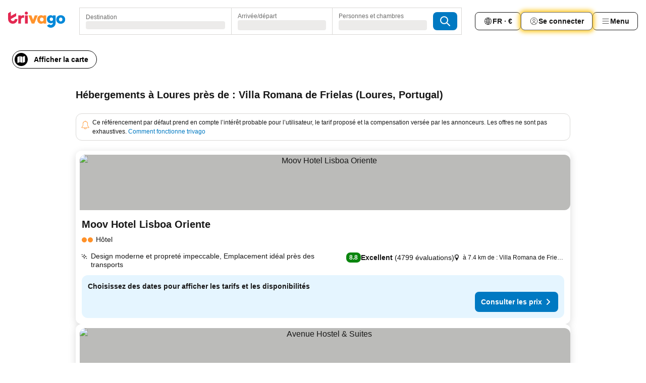

--- FILE ---
content_type: text/html; charset=utf-8
request_url: https://www.trivago.fr/fr/opr/h%C3%B4tels-pr%C3%A8s-de-villa-romana-de-frielas?search=500-2158714
body_size: 54080
content:
<!DOCTYPE html><html lang="fr" dir="ltr"><head><meta charSet="utf-8"/><meta name="viewport" content="width=device-width, initial-scale=1, shrink-to-fit=no"/><meta name="referrer" content="no-referrer-when-downgrade"/><meta property="fb:page_id" content="137633439645541"/><meta name="google" content="notranslate"/><meta name="p:domain_verify" content="7dfe2330e1dae0a6aa7f9479e616b6f9"/><meta property="og:type" content="website"/><meta name="format-detection" content="telephone=no"/><title>Hôtels à Loures, Portugal près de Villa Romana de Frielas | www.trivago.fr</title><meta name="description" content="Hôtels à Loures, Portugal à côté de Villa Romana de Frielas. Cherchez, comparez, et trouvez votre hôtel idéal parmi plus de 250 sites de réservations. Hôtels près de Villa Romana de Frielas? - trivago!"/><meta property="og:site_name" content="trivago.fr"/><meta property="og:title" content="Séjours à proximité de Villa Romana de Frielas à Loures"/><meta property="og:description" content="Découvrez les séjours à proximité de Villa Romana de Frielas, comparez les prix et trouvez l’offre idéale sur trivago."/><meta property="og:image" content="https://imgcy.trivago.com/f_auto,q_auto/hardcodedimages/og-image.png"/><meta property="og:url" content="https://www.trivago.fr/fr/opr/hôtels-près-de-villa-romana-de-frielas?search=500-2158714"/><link rel="canonical" href="https://www.trivago.fr/fr/opr/hôtels-près-de-villa-romana-de-frielas?search=500-2158714"/><link rel="alternate" href="https://www.trivago.hu/hu/opr/környékbeli-szállások-itt-villa-romana-de-frielas?search=500-2158714" hrefLang="hu"/><link rel="alternate" href="https://www.trivago.pt/pt/opr/hotéis-perto-de-villa-romana-de-frielas?search=500-2158714" hrefLang="pt"/><link rel="preload" as="image" href="https://imgcy.trivago.com/c_fill,d_dummy.jpeg,e_sharpen:60,f_auto,h_267,q_40,w_400/partner-images/52/b9/941b2bd24c52b500e210c54606ffaeda6a0e46a29c93b1dd6a4c90adef9c.jpeg" fetchpriority="high"/><link rel="preload" as="image" href="https://imgcy.trivago.com/c_fill,d_dummy.jpeg,e_sharpen:60,f_auto,h_534,q_40,w_800/partner-images/52/b9/941b2bd24c52b500e210c54606ffaeda6a0e46a29c93b1dd6a4c90adef9c.jpeg" fetchpriority="high"/><meta name="next-head-count" content="20"/><script>performance.mark("time-to-parse");</script><script>window.__TRV_ENVIRONMENT_VARIABLES__ = {"GTM_CONTAINER_ID":"GTM-T5HDVXN","GOOGLE_MAPS_API_KEY":"AIzaSyBoNi-Mn3_vNvmIJdXS81UGzcWlyyH0hoM","GOOGLE_MAPS_API_KEY_WITH_REGION_LOOKUP":"AIzaSyBf14Z1j1yg0xEZKUO4FViT5FHQB9nCV7w","GOOGLE_ONE_TAP_CLIENT_ID":"363634697571-lj09qn82grlkcma3sud1c11bo7srajd3.apps.googleusercontent.com","ENVIRONMENT":"prod","JLOO_AUTH_URI":"https://auth.trivago.com/server","JLOO_AUTH_CLIENT_ID":"c6f60de3f8ee607bb58ba426b47051608ea35f740c38c87ecfce2329c120ee3f","ZENDESK_ENDPOINT":"https://trivago.zendesk.com/api/v2","GIT_REV":"b36c1348","GROUP":"4","IS_DEV_TOOLS_ENABLED":"false"}</script><link rel="icon" href="/favicon_08112023.ico"/><link rel="apple-touch-icon" href="/_static/images/apple-touch-icon_08112023.png"/><link rel="preload" href="/_next/static/css/69f597797d3b07cc.css" as="style"/><link rel="stylesheet" href="/_next/static/css/69f597797d3b07cc.css" data-n-g=""/><link rel="preload" href="/_next/static/css/734bf65489cec8cb.css" as="style"/><link rel="stylesheet" href="/_next/static/css/734bf65489cec8cb.css" data-n-p=""/><link rel="preload" href="/_next/static/css/816b2fc98d3eb4c0.css" as="style"/><link rel="stylesheet" href="/_next/static/css/816b2fc98d3eb4c0.css"/><link rel="preload" href="/_next/static/css/7d401617d1bd70e4.css" as="style"/><link rel="stylesheet" href="/_next/static/css/7d401617d1bd70e4.css"/><link rel="preload" href="/_next/static/css/460b33c20b93b087.css" as="style"/><link rel="stylesheet" href="/_next/static/css/460b33c20b93b087.css"/><link rel="preload" href="/_next/static/css/4c5569df06786433.css" as="style"/><link rel="stylesheet" href="/_next/static/css/4c5569df06786433.css"/><link rel="preload" href="/_next/static/css/8056d642569d5075.css" as="style"/><link rel="stylesheet" href="/_next/static/css/8056d642569d5075.css"/><link rel="preload" href="/_next/static/css/eceac07a1a7e914f.css" as="style"/><link rel="stylesheet" href="/_next/static/css/eceac07a1a7e914f.css"/><link rel="preload" href="/_next/static/css/c42a4e53779bc4fc.css" as="style"/><link rel="stylesheet" href="/_next/static/css/c42a4e53779bc4fc.css"/><link rel="preload" href="/_next/static/css/bdf008baff219013.css" as="style"/><link rel="stylesheet" href="/_next/static/css/bdf008baff219013.css"/><link rel="preload" href="/_next/static/css/05f35f2c1d6cdb67.css" as="style"/><link rel="stylesheet" href="/_next/static/css/05f35f2c1d6cdb67.css"/><link rel="preload" href="/_next/static/css/1ebf5aa39260f274.css" as="style"/><link rel="stylesheet" href="/_next/static/css/1ebf5aa39260f274.css"/><link rel="preload" href="/_next/static/css/14e75b8eb9bbf13b.css" as="style"/><link rel="stylesheet" href="/_next/static/css/14e75b8eb9bbf13b.css"/><link rel="preload" href="/_next/static/css/f043488975bdab6c.css" as="style"/><link rel="stylesheet" href="/_next/static/css/f043488975bdab6c.css"/><link rel="preload" href="/_next/static/css/211f47b416a3fc26.css" as="style"/><link rel="stylesheet" href="/_next/static/css/211f47b416a3fc26.css"/><link rel="preload" href="/_next/static/css/92ae41e8f8188b33.css" as="style"/><link rel="stylesheet" href="/_next/static/css/92ae41e8f8188b33.css"/><link rel="preload" href="/_next/static/css/545732eeb9bd7239.css" as="style"/><link rel="stylesheet" href="/_next/static/css/545732eeb9bd7239.css"/><link rel="preload" href="/_next/static/css/6c06991117b3ada2.css" as="style"/><link rel="stylesheet" href="/_next/static/css/6c06991117b3ada2.css"/><link rel="preload" href="/_next/static/css/227f98cc2523a9f2.css" as="style"/><link rel="stylesheet" href="/_next/static/css/227f98cc2523a9f2.css"/><link rel="preload" href="/_next/static/css/63d0a3cac225c908.css" as="style"/><link rel="stylesheet" href="/_next/static/css/63d0a3cac225c908.css"/><link rel="preload" href="/_next/static/css/be5a26496c854e79.css" as="style"/><link rel="stylesheet" href="/_next/static/css/be5a26496c854e79.css"/><link rel="preload" href="/_next/static/css/9f1df032e46557a1.css" as="style"/><link rel="stylesheet" href="/_next/static/css/9f1df032e46557a1.css"/><link rel="preload" href="/_next/static/css/bd9f4beb3ff53af4.css" as="style"/><link rel="stylesheet" href="/_next/static/css/bd9f4beb3ff53af4.css"/><link rel="preload" href="/_next/static/css/191c19d5a1237d91.css" as="style"/><link rel="stylesheet" href="/_next/static/css/191c19d5a1237d91.css"/><link rel="preload" href="/_next/static/css/3dc78866bbeb423e.css" as="style"/><link rel="stylesheet" href="/_next/static/css/3dc78866bbeb423e.css"/><link rel="preload" href="/_next/static/css/3328f96c9457f4ea.css" as="style"/><link rel="stylesheet" href="/_next/static/css/3328f96c9457f4ea.css"/><link rel="preload" href="/_next/static/css/4a3aad6c20ff9532.css" as="style"/><link rel="stylesheet" href="/_next/static/css/4a3aad6c20ff9532.css"/><link rel="preload" href="/_next/static/css/08cbed72fe7ef23e.css" as="style"/><link rel="stylesheet" href="/_next/static/css/08cbed72fe7ef23e.css"/><link rel="preload" href="/_next/static/css/051f5925f7322115.css" as="style"/><link rel="stylesheet" href="/_next/static/css/051f5925f7322115.css"/><link rel="preload" href="/_next/static/css/c5427033fc438e23.css" as="style"/><link rel="stylesheet" href="/_next/static/css/c5427033fc438e23.css"/><link rel="preload" href="/_next/static/css/d74cbe7f9fef2f1f.css" as="style"/><link rel="stylesheet" href="/_next/static/css/d74cbe7f9fef2f1f.css"/><link rel="preload" href="/_next/static/css/80252489a70463dc.css" as="style"/><link rel="stylesheet" href="/_next/static/css/80252489a70463dc.css"/><link rel="preload" href="/_next/static/css/0f3499809c2083be.css" as="style"/><link rel="stylesheet" href="/_next/static/css/0f3499809c2083be.css"/><link rel="preload" href="/_next/static/css/50c6d9274b0910c7.css" as="style"/><link rel="stylesheet" href="/_next/static/css/50c6d9274b0910c7.css"/><link rel="preload" href="/_next/static/css/01c5446ab745f7dd.css" as="style"/><link rel="stylesheet" href="/_next/static/css/01c5446ab745f7dd.css"/><link rel="preload" href="/_next/static/css/91090e97d1c70313.css" as="style"/><link rel="stylesheet" href="/_next/static/css/91090e97d1c70313.css"/><link rel="preload" href="/_next/static/css/5b7038bbfb601957.css" as="style"/><link rel="stylesheet" href="/_next/static/css/5b7038bbfb601957.css"/><link rel="preload" href="/_next/static/css/c1fce8021e8c8771.css" as="style"/><link rel="stylesheet" href="/_next/static/css/c1fce8021e8c8771.css"/><link rel="preload" href="/_next/static/css/32cb48d63a88163c.css" as="style"/><link rel="stylesheet" href="/_next/static/css/32cb48d63a88163c.css"/><link rel="preload" href="/_next/static/css/9f2a00ecc59c70e4.css" as="style"/><link rel="stylesheet" href="/_next/static/css/9f2a00ecc59c70e4.css"/><link rel="preload" href="/_next/static/css/a86a58320aa538ca.css" as="style"/><link rel="stylesheet" href="/_next/static/css/a86a58320aa538ca.css"/><link rel="preload" href="/_next/static/css/22a43875cf679091.css" as="style"/><link rel="stylesheet" href="/_next/static/css/22a43875cf679091.css"/><link rel="preload" href="/_next/static/css/91fb43fac2abcb69.css" as="style"/><link rel="stylesheet" href="/_next/static/css/91fb43fac2abcb69.css"/><link rel="preload" href="/_next/static/css/5e66932611b17dc5.css" as="style"/><link rel="stylesheet" href="/_next/static/css/5e66932611b17dc5.css"/><link rel="preload" href="/_next/static/css/324ea7a19e6bf22e.css" as="style"/><link rel="stylesheet" href="/_next/static/css/324ea7a19e6bf22e.css"/><link rel="preload" href="/_next/static/css/314a1a08b4a24fa6.css" as="style"/><link rel="stylesheet" href="/_next/static/css/314a1a08b4a24fa6.css"/><link rel="preload" href="/_next/static/css/aa502f381af58c81.css" as="style"/><link rel="stylesheet" href="/_next/static/css/aa502f381af58c81.css"/><link rel="preload" href="/_next/static/css/44be15f45d8c7af2.css" as="style"/><link rel="stylesheet" href="/_next/static/css/44be15f45d8c7af2.css"/><link rel="preload" href="/_next/static/css/f11389d123349b6b.css" as="style"/><link rel="stylesheet" href="/_next/static/css/f11389d123349b6b.css"/><link rel="preload" href="/_next/static/css/0ab0173fa681e04a.css" as="style"/><link rel="stylesheet" href="/_next/static/css/0ab0173fa681e04a.css"/><link rel="preload" href="/_next/static/css/eca01bbdee055d2e.css" as="style"/><link rel="stylesheet" href="/_next/static/css/eca01bbdee055d2e.css"/><link rel="preload" href="/_next/static/css/7315ae9b42e2eaa6.css" as="style"/><link rel="stylesheet" href="/_next/static/css/7315ae9b42e2eaa6.css"/><link rel="preload" href="/_next/static/css/f421dcbd47a850f1.css" as="style"/><link rel="stylesheet" href="/_next/static/css/f421dcbd47a850f1.css"/><link rel="preload" href="/_next/static/css/2517307d1ca4a3d5.css" as="style"/><link rel="stylesheet" href="/_next/static/css/2517307d1ca4a3d5.css"/><noscript data-n-css=""></noscript><script defer="" nomodule="" src="/_next/static/chunks/polyfills-42372ed130431b0a.js"></script><script src="/_static/translations/fr/015ed72e5d2f00131cd81e979e192a0710492298c207832b3d801d6c3f8e9598.js" defer="" data-nscript="beforeInteractive"></script><script defer="" src="/_next/static/chunks/3969-efe5d1844466ac66.js"></script><script defer="" src="/_next/static/chunks/9127.8fcd7cf1ce44d814.js"></script><script defer="" src="/_next/static/chunks/1115-f8d78d208b1a69ed.js"></script><script defer="" src="/_next/static/chunks/8707-636760bb0e5bbe48.js"></script><script defer="" src="/_next/static/chunks/5262-2b8425c76cf4b04e.js"></script><script defer="" src="/_next/static/chunks/2400-f2e3729a6ab292d5.js"></script><script defer="" src="/_next/static/chunks/3749-53e23727de8856fa.js"></script><script defer="" src="/_next/static/chunks/47-3dbeb687a8e1060e.js"></script><script defer="" src="/_next/static/chunks/3420-8a063db5749d113d.js"></script><script defer="" src="/_next/static/chunks/1066-95a83d4468e99227.js"></script><script defer="" src="/_next/static/chunks/7784-fe6539c96c367766.js"></script><script defer="" src="/_next/static/chunks/6501-c4976041cb822169.js"></script><script defer="" src="/_next/static/chunks/5394-65272a80118893f9.js"></script><script defer="" src="/_next/static/chunks/6775-33097d7754ae7dbe.js"></script><script defer="" src="/_next/static/chunks/92-e51df959528c951f.js"></script><script defer="" src="/_next/static/chunks/9890-13b78cabebc4bdbe.js"></script><script defer="" src="/_next/static/chunks/2729-508599314345e5b1.js"></script><script defer="" src="/_next/static/chunks/8331-648b40fd80aebf77.js"></script><script defer="" src="/_next/static/chunks/1224-138f883ed21d5f96.js"></script><script defer="" src="/_next/static/chunks/9178.652ffc6cfe97721a.js"></script><script defer="" src="/_next/static/chunks/1015.758712efad0bed9b.js"></script><script defer="" src="/_next/static/chunks/5380.c40dae4026421d97.js"></script><script defer="" src="/_next/static/chunks/9266.5536090be5ebded6.js"></script><script defer="" src="/_next/static/chunks/3121.afd246275d2f1599.js"></script><script defer="" src="/_next/static/chunks/6062.9f83f761e8e1aa2e.js"></script><script src="/_next/static/chunks/webpack-29ad8e8e9ddfbdfe.js" defer=""></script><script src="/_next/static/chunks/framework-dee940b050194fcb.js" defer=""></script><script src="/_next/static/chunks/main-40ff4b538818b6f1.js" defer=""></script><script src="/_next/static/chunks/pages/_app-a2c6a56e4a000c50.js" defer=""></script><script src="/_next/static/chunks/9476-ca074c21a2dd13aa.js" defer=""></script><script src="/_next/static/chunks/555-fe7c88ff0d0a8067.js" defer=""></script><script src="/_next/static/chunks/2279-e3cdc02934af8a98.js" defer=""></script><script src="/_next/static/chunks/2543-15ca8c4e63e04b49.js" defer=""></script><script src="/_next/static/chunks/2005-7265a4aa35647800.js" defer=""></script><script src="/_next/static/chunks/669-2b4e6669357ce88d.js" defer=""></script><script src="/_next/static/chunks/6268-f2e6421e20d4f936.js" defer=""></script><script src="/_next/static/chunks/7880-3fe3f46a5e025de7.js" defer=""></script><script src="/_next/static/chunks/605-2e56e6244d4345a0.js" defer=""></script><script src="/_next/static/chunks/pages/%5BlanguageCode%5D/opr/%5Bslug%5D-ed337bb398ddf482.js" defer=""></script><script src="/_next/static/sj0qocg0g9_KQbMEKLCar/_buildManifest.js" defer=""></script><script src="/_next/static/sj0qocg0g9_KQbMEKLCar/_ssgManifest.js" defer=""></script></head><body><noscript data-testid="gtm-noscript"><iframe data-testid="gtm-iframe" src="https://gtm.trivago.fr/ns.html?id=GTM-T5HDVXN" height="0" width="0" style="display:none;visibility:hidden"></iframe></noscript><div id="__next"><div class="_34EENR"><button type="button" aria-hidden="true"></button></div><div class="vK89tm _8zbFBr"><div data-testid="page-header-wrapper" class="gfTQ9e"><header class="C7SLkI"><div class="Z6D2Ae"><a aria-label="trivago logo" draggable="false" class="Q1iqh1" data-interaction="header-logo" href="/fr"><span class="YkINi2"><span class="bam52s" style="--_rotate:0deg;--_size:24px" data-testid="header-search-logo-compact"><svg xmlns="http://www.w3.org/2000/svg" width="20" height="24" fill="none" viewBox="0 0 20 24" role="img" aria-hidden="true" class="ycG2ve"><path fill="#0088D9" d="M.761 14.707a.257.257 0 0 0-.255.268 9.367 9.367 0 0 0 18.72 0 .257.257 0 0 0-.255-.268h-4.932a.26.26 0 0 0-.255.238 3.93 3.93 0 0 1-3.917 3.619c-2.479 0-3.48-2.105-3.481-2.105a4 4 0 0 1-.44-1.519.255.255 0 0 0-.254-.233z"></path><path fill="#FF932C" d="M16.135 1.453 5.936 7.093v5.986L16.294 7.35a.43.43 0 0 0 .22-.373v-5.3a.256.256 0 0 0-.38-.225"></path><path fill="#E32851" d="M5.936.256a.256.256 0 0 0-.395-.214L.695 3.18a.43.43 0 0 0-.195.358v9.285c0 .141.114.256.255.256h5.181z"></path></svg></span></span><span class="lRuJUs"><svg xmlns="http://www.w3.org/2000/svg" width="114" height="32" viewBox="0 0 114 32" data-testid="header-search-logo-compact" class=""><g clip-path="url(#Logo_default_svg_a)"><path fill="#E32851" d="M38.637 7.434h-4.913a.255.255 0 0 0-.255.255v15.907c0 .14.114.255.255.255h4.913c.14 0 .255-.114.255-.255V7.689a.255.255 0 0 0-.255-.255"></path><path fill="#FF932C" d="M52.833 7.6 49.6 16.21a.057.057 0 0 1-.107 0L46.231 7.6a.255.255 0 0 0-.239-.165h-5.37a.255.255 0 0 0-.237.351l6.46 15.907c.039.096.133.16.236.16h4.724a.255.255 0 0 0 .237-.16L58.53 7.786a.255.255 0 0 0-.237-.352h-5.222a.255.255 0 0 0-.239.166Z"></path><path fill="#0088D9" d="M104.344 7.185c-5.126 0-8.86 3.615-8.86 8.476 0 4.86 3.734 8.475 8.86 8.475 5.068 0 8.861-3.645 8.861-8.475 0-4.86-3.764-8.476-8.861-8.476m0 12.328c-2.015 0-3.348-1.541-3.348-3.853 0-2.31 1.333-3.852 3.348-3.852 1.986 0 3.349 1.54 3.349 3.853 0 2.281-1.363 3.852-3.349 3.852"></path><path fill="#E32851" d="M31.673 7.355a3 3 0 0 0-.514-.121c-.314-.05-3.647-.424-5.501 2.063-.033.044-.103.02-.103-.034V7.689a.255.255 0 0 0-.255-.255h-4.913a.255.255 0 0 0-.255.255v15.907c0 .14.114.255.255.255H25.3a.255.255 0 0 0 .255-.255V17.69c0-4.416 2.044-5.514 4.06-5.514.237 0 .926-.001 1.9.268a.255.255 0 0 0 .322-.245V7.594a.25.25 0 0 0-.164-.239M36.18 0c-1.713 0-3.102 1.339-3.102 2.99s1.39 2.99 3.103 2.99 3.102-1.339 3.102-2.99S37.893 0 36.181 0Z"></path><path fill="#FF932C" d="M75.341 7.434H70.43a.255.255 0 0 0-.255.255v1.565c0 .06-.083.08-.109.024-1.774-3.717-12.282-2.994-12.282 6.364 0 8.748 8.978 10.306 12.29 6.645.036-.04.1-.015.1.038v1.27c0 .142.115.256.256.256h4.912a.255.255 0 0 0 .256-.255V7.689a.255.255 0 0 0-.255-.255ZM66.77 19.495c-2.164 0-3.672-1.508-3.672-3.836s1.508-3.869 3.672-3.869c2.197 0 3.672 1.574 3.672 3.87 0 2.294-1.475 3.835-3.672 3.835"></path><path fill="#0088D9" d="M93.893 7.434h-4.912a.255.255 0 0 0-.255.255v1.564c0 .062-.083.08-.11.025-1.78-3.764-11.567-2.82-11.567 5.89 0 8.54 8.92 9.243 11.58 6.759a.057.057 0 0 1 .096.042v.769c-.068 3.629-4.614 5.2-6.924 2.443a.255.255 0 0 0-.334-.05l-4.14 2.677a.257.257 0 0 0-.066.368c5.283 7.219 16.802 3.548 16.887-5.422V7.69a.255.255 0 0 0-.255-.255Zm-8.101 11.201c-1.956 0-3.32-1.363-3.32-3.466s1.364-3.497 3.32-3.497c1.985 0 3.318 1.422 3.318 3.497 0 2.074-1.333 3.466-3.318 3.466"></path><path fill="#E32851" d="M18.424 14.867h-4.92a.26.26 0 0 0-.254.237 3.92 3.92 0 0 1-3.907 3.61c-2.472 0-3.472-2.1-3.472-2.1a3.9 3.9 0 0 1-.448-1.749c0-.02.011-.04.03-.05l1.407-.777 8.894-4.919a.43.43 0 0 0 .22-.372V3.46a.255.255 0 0 0-.38-.224L5.509 8.814a.057.057 0 0 1-.086-.05V.452a.255.255 0 0 0-.394-.214L.194 3.368A.43.43 0 0 0 0 3.727v11.14a9.343 9.343 0 0 0 18.68.268.257.257 0 0 0-.256-.268"></path></g><defs><clipPath id="Logo_default_svg_a"><path fill="#fff" d="M0 0h113.205v32H0z"></path></clipPath></defs></svg></span></a><div class="aMumKs"><div class="meT0Q5 QR4WYQ"><div class="vzC9TR FrYDhH XzpZLp hQPAuT" data-testid="search-form"><div class="_3axGO1 y1Efiu"><div class="X2yYk_"><div data-testid="auto-complete-combobox" role="combobox" aria-expanded="false" aria-controls="suggestion-list" class="If79lQ yXXD2G"><form action="" class="IxKJtG"><div role="button" class="HxkFDQ aaN4L7" tabindex="0" data-testid="auto-complete-wrapper"><span class="dmsstT SwVR4I"><label for="input-auto-complete" class="EuINlU SwVR4I">Destination</label><div class="_7XPUe4 fWwD7f"></div></span></div></form></div></div><fieldset class="MGDNki k_YRbF"><button type="button" data-testid="search-form-calendar" class="raKH_0 SwVR4I Kv9RV2"><span class="lSFHMh"><span class="BcDnim irqByq WnmS4G SwVR4I"><span class="Lq2bmx blPGoL SwVR4I" data-testid="search-form-calendar-label">Arrivée/départ</span><span class="dJVPMU SwVR4I" data-testid="search-form-calendar-value"><div aria-busy="true" aria-live="polite"><span class="fr8bt7 TemCix" role="status">Chargement</span><div class="_7XPUe4 OML2Lz"></div></div></span></span></span></button></fieldset><div class="QpwdOT"><span class="vs9lGU"></span><button type="button" data-testid="search-form-guest-selector" class="raKH_0 SwVR4I Kv9RV2"><span class="lSFHMh"><span class="BcDnim irqByq WnmS4G SwVR4I"><span class="Lq2bmx blPGoL SwVR4I" data-testid="search-form-guest-selector-label">Personnes et chambres</span><span class="dJVPMU SwVR4I" data-testid="search-form-guest-selector-value"><div aria-busy="true" aria-live="polite"><span class="fr8bt7 TemCix" role="status">Chargement</span><div class="_7XPUe4 OML2Lz"></div></div></span></span></span></button></div></div><button type="button" data-testid="search-button-with-loader" class="_3tjlp_ _99wnt4"><span class="bam52s" style="--_rotate:0deg;--_size:24px" data-testid="icon"><svg xmlns="http://www.w3.org/2000/svg" width="24" height="24" viewBox="0 0 24 24" role="img" aria-hidden="true" class="ycG2ve"><g fill="none" stroke="currentColor" stroke-linecap="round" stroke-miterlimit="10" stroke-width="2"><path d="M10 3a7 7 0 1 0 7 7 7 7 0 0 0-7-7ZM21 21l-6-6" vector-effect="non-scaling-stroke"></path></g></svg></span></button></div></div></div><nav><ul class="abHWho"><li itemscope="" itemType="https://schema.org/SiteNavigationElement" class="_se44Q"><button type="button" data-testid="header-localization-menu" class="ehv1KY tjDLq2 e4r_YY" data-interaction="language-selector"><span position="start" class="bam52s TAqKnY" style="--_rotate:0deg;--_size:18px" data-testid="icon"><svg xmlns="http://www.w3.org/2000/svg" width="24" height="24" viewBox="0 0 24 24" role="img" aria-hidden="true" class="ycG2ve"><path fill="none" d="M0 0h24v24H0z"></path><path fill="currentColor" d="M12 21.5V21zc-5.238 0-9.5-4.262-9.5-9.5H3h-.5c0-5.238 4.262-9.5 9.5-9.5V3v-.5c5.238 0 9.5 4.262 9.5 9.5H21h.5c0 5.238-4.262 9.5-9.5 9.5m-6.389-3.898a8.5 8.5 0 0 0 5.09 2.798 15.3 15.3 0 0 1-2.592-3.943 12.2 12.2 0 0 0-2.498 1.145m10.25-1.078A15.4 15.4 0 0 1 13.3 20.4a8.5 8.5 0 0 0 5.061-2.77 15 15 0 0 0-2.5-1.107zm-3.361-.655v3.926a14.3 14.3 0 0 0 2.394-3.557 12.4 12.4 0 0 0-2.394-.369m-3.421.312a14.3 14.3 0 0 0 2.421 3.614v-3.938c-.876.026-1.687.148-2.421.324m7.165-.586c.884.303 1.8.71 2.743 1.241a8.45 8.45 0 0 0 1.498-4.336h-3.542a11.8 11.8 0 0 1-.699 3.095M3.514 12.5a8.45 8.45 0 0 0 1.48 4.308c.645-.4 1.576-.89 2.738-1.28a11.7 11.7 0 0 1-.676-3.028H3.515zm8.986 2.362c.88.044 1.813.181 2.788.442a10.8 10.8 0 0 0 .652-2.804H12.5zM8.06 12.5c.086.952.31 1.873.63 2.745a13 13 0 0 1 2.81-.393V12.5zm8.918-1h3.507a8.44 8.44 0 0 0-1.484-4.315 14 14 0 0 1-2.55 1.207q.506 1.506.527 3.106zm-4.478 0h3.478a9.1 9.1 0 0 0-.485-2.81c-.9.245-1.904.416-2.993.449zm-4.479 0H11.5V9.13a13.3 13.3 0 0 1-2.977-.487 9.1 9.1 0 0 0-.502 2.857m-4.506 0H7.02v-.003q.022-1.627.547-3.158a16.5 16.5 0 0 1-2.555-1.175A8.44 8.44 0 0 0 3.515 11.5M12.5 4.14v4.025c.946-.03 1.825-.173 2.63-.387q-.872-1.907-2.63-3.638M8.897 7.72c.909.25 1.778.387 2.603.432V4.14Q9.771 5.844 8.897 7.72m4.49-4.107c1.204 1.221 2.107 2.512 2.708 3.865a13 13 0 0 0 2.288-1.085 8.5 8.5 0 0 0-4.995-2.78zM5.64 6.368c.787.436 1.553.78 2.295 1.046q.901-1.997 2.678-3.8A8.5 8.5 0 0 0 5.64 6.367z"></path></svg></span><span>FR · €</span></button></li><li itemscope="" itemType="https://schema.org/SiteNavigationElement" class="_se44Q"><div class="j4pLyK"><button type="button" data-testid="header-login" class="ehv1KY tjDLq2 e4r_YY" data-interaction="login-button"><span position="start" class="bam52s TAqKnY" style="--_rotate:0deg;--_size:18px" data-testid="icon"><svg xmlns="http://www.w3.org/2000/svg" width="24" height="24" fill="none" viewBox="0 0 24 24" role="img" aria-hidden="true" class="ycG2ve"><path fill="transparent" d="M0 0h24v24H0z"></path><path fill="transparent" stroke="currentColor" stroke-linecap="round" stroke-linejoin="round" d="M17.129 19.038a5.36 5.36 0 0 0-1.895-2.87A5.27 5.27 0 0 0 12 15.058c-1.17 0-2.307.39-3.234 1.11a5.36 5.36 0 0 0-1.895 2.87"></path><path fill="transparent" stroke="currentColor" stroke-linecap="round" stroke-linejoin="round" d="M21 12C21 0 3 0 3 12s18 12 18 0"></path><path fill="transparent" stroke="currentColor" stroke-linecap="round" stroke-linejoin="round" d="M11.998 12.811c1.939 0 3.03-1.1 3.03-3.058s-1.091-3.059-3.03-3.059S8.97 7.796 8.97 9.754s1.09 3.057 3.028 3.057"></path></svg></span><span>Se connecter</span></button></div></li><li itemscope="" itemType="https://schema.org/SiteNavigationElement" class="_se44Q"><div data-testid="desktop-dropdown-menu" data-interaction="header-menu" class="_4DcEqf"><button type="button" data-testid="header-profile-menu-desktop" class="ehv1KY tjDLq2 e4r_YY"><span position="start" class="bam52s TAqKnY" style="--_rotate:0deg;--_size:18px" data-testid="icon"><svg xmlns="http://www.w3.org/2000/svg" width="24" height="24" fill="none" viewBox="0 0 24 24" role="img" aria-hidden="true" class="ycG2ve"><path stroke="currentColor" stroke-linecap="round" d="M4 6h16M4 12h16M4 18h16"></path></svg></span><span>Menu</span></button></div></li></ul></nav></div><div class="TIMdGE"><div class="BILJJJ"><div><div class="_1pK_46"></div></div><div class="Y4dIpR"><button type="button" data-testid="mobile-view-map-button" class="_3__ybW i0odQ4 OcxGFP"><span class="wGttHs qzTvdb">Afficher la carte</span><span class="bam52s NNXT_R xUDaid" style="--_rotate:0deg;--_size:18px" data-testid="icon"><svg xmlns="http://www.w3.org/2000/svg" width="18" height="18" fill="none" viewBox="0 0 18 18" role="img" aria-hidden="true" class="ycG2ve"><path fill="currentColor" fill-rule="evenodd" d="M16.18 2.386a.75.75 0 0 0-.687-.09L12 3.565v12.096l4.006-1.457a.75.75 0 0 0 .494-.705V3a.75.75 0 0 0-.32-.614M1.5 4.5V15a.75.75 0 0 0 1.007.705L6 14.435V2.338L1.994 3.795A.75.75 0 0 0 1.5 4.5m9.75 11.173-4.5-1.286V2.327l4.5 1.286z" clip-rule="evenodd"></path></svg></span></button></div></div><div class="_1Nk95N DyU2YT"><h1 class="tODn3R _5NF9ws ttuBBL">Hébergements à Loures près de : Villa Romana de Frielas (Loures, Portugal)</h1></div></div></header></div></div><main class="ecMnwC qxrHEo"><section class="ogmCTE WMHUgj"><div class="FfmyqR e4D1FP jngrXy Fr63EK"><div class="JJ0C4t"><div class="HbBE7Z"></div></div><div class="tG7AvG"><div class="HJLXtx sZdCst expTl1"><div class=""><span class="bam52s k36JBW _8H1GqK OStf5E" style="--_rotate:0deg;--_size:24px" data-testid="icon"><svg xmlns="http://www.w3.org/2000/svg" width="24" height="24" viewBox="0 0 24 24" role="img" aria-hidden="true" class="ycG2ve"><path fill="currentColor" d="M21 17.15a1 1 0 0 0-.54-.64 4.8 4.8 0 0 1-.9-.58 4.2 4.2 0 0 1-.76-.94 5 5 0 0 1-.55-1.49 11 11 0 0 1-.25-2.44V9a6 6 0 0 0-5-5.92.2.2 0 0 0 0-.08.9.9 0 0 0-.12-.46 1 1 0 0 0-1.76 0A.9.9 0 0 0 11 3a.2.2 0 0 0 0 .08A6 6 0 0 0 6 9v2.9a11 11 0 0 1-.3 1.81c-.06.22-.12.44-.2.65a3.8 3.8 0 0 1-1 1.58 3 3 0 0 1-.84.57h-.09a.8.8 0 0 0-.24.17 1 1 0 0 0-.3.72v.6a1 1 0 0 0 1 1H9a3 3 0 0 0 6 0h5a1 1 0 0 0 1-1v-.63a1.5 1.5 0 0 0 0-.22M12 21a2 2 0 0 1-2-2h4a2 2 0 0 1-2 2m8-3H4v-.55l.51-.28s.37-.25.49-.35a5.2 5.2 0 0 0 1.69-2.93A11 11 0 0 0 7 12V9a5 5 0 0 1 10 0v3a12 12 0 0 0 .28 1.86 6 6 0 0 0 .34 1.05A4.7 4.7 0 0 0 19 16.8a4.5 4.5 0 0 0 .84.54l.14.08Z"></path></svg></span></div><div class=""><p class="_9w5aXP" data-testid="legal-notification-fr">Ce référencement par défaut prend en compte l’intérêt probable pour l’utilisateur, le tarif proposé et la compensation versée par les annonceurs. Les offres ne sont pas exhaustives.
<a data-testid="legal-notification-fr-link" class="n0oLte" target="_blank" rel="nofollow noopener noreferrer" href="https://support.trivago.com/hc/fr/articles/360011175897-Comment-fonctionne-trivago">Comment fonctionne trivago</a></p></div></div></div></div><div class="FfmyqR e4D1FP jngrXy Fr63EK"><script type="application/ld+json">{"@context":"https://schema.org","@type":"ItemList","itemListElement":[{"@type":"ListItem","position":1,"item":{"@type":"Hotel","address":"à 7.4 km de : Villa Romana de Frielas","name":"Moov Hotel Lisboa Oriente","image":"https://imgcy.trivago.com/c_fill,d_dummy.jpeg,e_sharpen:60,f_auto,h_267,q_40,w_400/partner-images/52/b9/941b2bd24c52b500e210c54606ffaeda6a0e46a29c93b1dd6a4c90adef9c.jpeg","priceRange":"","aggregateRating":{"@type":"AggregateRating","ratingValue":8.8,"reviewCount":4799,"worstRating":0,"bestRating":10},"url":"https://www.trivago.fr/fr/oar/hôtel-moov-hotel-lisboa-oriente-lisbonne?search=100-32064722","description":"Design moderne et propreté impeccable, Emplacement idéal près des transports"}},{"@type":"ListItem","position":2,"item":{"@type":"Hotel","address":"à 11.2 km de : Villa Romana de Frielas","name":"Avenue Hostel &amp; Suites","image":"https://imgcy.trivago.com/c_fill,d_dummy.jpeg,e_sharpen:60,f_auto,h_267,q_40,w_400/partner-images/07/a9/0b0fbea7f2b496450a50874d60f15cbe5ec8531d52e75daa6684426f6a1a.jpeg","priceRange":"","aggregateRating":{"@type":"AggregateRating","ratingValue":8.2,"reviewCount":4441,"worstRating":0,"bestRating":10},"url":"https://www.trivago.fr/fr/oar/auberge-de-jeunesse-avenue-hostel-suites-lisbonne?search=100-4541676","description":"Bâtiment historique avec un ascenseur charmant, Des pizzas fraîches avec une réduction"}},{"@type":"ListItem","position":3,"item":{"@type":"Hotel","address":"à 18.3 km de : Villa Romana de Frielas","name":"Moov Hotel Oeiras","image":"https://imgcy.trivago.com/c_fill,d_dummy.jpeg,e_sharpen:60,f_auto,h_267,q_40,w_400/partner-images/af/93/150fc9ce452aba114066fd12a495f189f3ff91f4dc67ba44399e56bbddda.jpeg","priceRange":"","aggregateRating":{"@type":"AggregateRating","ratingValue":8.6,"reviewCount":4113,"worstRating":0,"bestRating":10},"url":"https://www.trivago.fr/fr/oar/hôtel-moov-hotel-oeiras?search=100-23402136","description":"Un parking privé sécurisé et accessible, Proche du centre commercial Oeiras Parque"}},{"@type":"ListItem","position":4,"item":{"@type":"Hotel","address":"à 11.2 km de : Villa Romana de Frielas","name":"Lisbon City Apartments &amp; Suites by City Hotels","image":"https://imgcy.trivago.com/c_fill,d_dummy.jpeg,e_sharpen:60,f_auto,h_267,q_40,w_400/partner-images/e8/0a/0ede65d2b3643be8903b9ef6db55f53e0dd1b47bb98495917a808320b1ff.jpeg","priceRange":"","aggregateRating":{"@type":"AggregateRating","ratingValue":8.2,"reviewCount":2686,"worstRating":0,"bestRating":10},"url":"https://www.trivago.fr/fr/oar/appart-hôtel-lisbon-city-apartments-suites-by-city-hotels-lisbonne?search=100-4498026","description":"Mobilier moderne et espaces confortables, Accès imbattable au métro et au tram"}},{"@type":"ListItem","position":5,"item":{"@type":"Hotel","address":"à 17.3 km de : Villa Romana de Frielas","name":"Upon Vila - Alcochete Hotel","image":"https://imgcy.trivago.com/c_fill,d_dummy.jpeg,e_sharpen:60,f_auto,h_267,q_40,w_400/partner-images/35/d4/d1e4b52ba00260328e04ab42267ebebd6bdc4543943814cddbf51c021a22.jpeg","priceRange":"","aggregateRating":{"@type":"AggregateRating","ratingValue":9.3,"reviewCount":2241,"worstRating":0,"bestRating":10},"url":"https://www.trivago.fr/fr/oar/hôtel-upon-vila-alcochete-hotel?search=100-34371066","description":"Design moderne et charme rustique, Chambres familiales pour tous"}},{"@type":"ListItem","position":6,"item":{"@type":"Hotel","address":"à 17.1 km de : Villa Romana de Frielas","name":"Praia do Sal Resort","image":"https://imgcy.trivago.com/c_fill,d_dummy.jpeg,e_sharpen:60,f_auto,h_267,q_40,w_400/hotelier-images/d2/c3/23ae140419bef34ea9710099885707e9996ada317ce616f59b989bbafa2e.jpeg","priceRange":"","aggregateRating":{"@type":"AggregateRating","ratingValue":9,"reviewCount":3561,"worstRating":0,"bestRating":10},"url":"https://www.trivago.fr/fr/oar/complexe-touristique-praia-do-sal-resort-alcochete?search=100-7069200","description":"Accès direct à la plage et vues sur le fleuve, Spa 24h/24 et 7j/7 avec piscine intérieure chauffée"}},{"@type":"ListItem","position":7,"item":{"@type":"Hotel","address":"à 11.2 km de : Villa Romana de Frielas","name":"Lisbon City Hotel by City Hotels","image":"https://imgcy.trivago.com/c_fill,d_dummy.jpeg,e_sharpen:60,f_auto,h_267,q_40,w_400/partner-images/34/6d/60e278fc9126f62402e141da2376271202aa273106de95869a7597374015.jpeg","priceRange":"","aggregateRating":{"@type":"AggregateRating","ratingValue":7.9,"reviewCount":5406,"worstRating":0,"bestRating":10},"url":"https://www.trivago.fr/fr/oar/hôtel-lisbon-city-hotel-by-city-hotels-lisbonne?search=100-1450357","description":"Vues panoramiques depuis la terrasse sur le toit, Design urbain chic et architecture moderne"}},{"@type":"ListItem","position":8,"item":{"@type":"Hotel","address":"à 15.9 km de : Villa Romana de Frielas","name":"MS Aparthotel","image":"https://imgcy.trivago.com/c_fill,d_dummy.jpeg,e_sharpen:60,f_auto,h_267,q_40,w_400/partner-images/2c/70/f3360da89530a9d74d08e24b2933b80a09722a937192053e8c951827e7ff.jpeg","priceRange":"","aggregateRating":{"@type":"AggregateRating","ratingValue":8.8,"reviewCount":7364,"worstRating":0,"bestRating":10},"url":"https://www.trivago.fr/fr/oar/hôtel-ms-aparthotel-linda-a-velha?search=100-34875","description":"Vues panoramiques sur le Tage, Salle de cinéma privée"}},{"@type":"ListItem","position":9,"item":{"@type":"Hotel","address":"à 11.0 km de : Villa Romana de Frielas","name":"Stay Hotel Lisboa Centro Saldanha","image":"https://imgcy.trivago.com/c_fill,d_dummy.jpeg,e_sharpen:60,f_auto,h_267,q_40,w_400/partner-images/c7/d3/510a1f970a7dadcd40890524755addf5582140b8dc236dfc126cf535552d.jpeg","priceRange":"","aggregateRating":{"@type":"AggregateRating","ratingValue":6.6,"reviewCount":4639,"worstRating":0,"bestRating":10},"url":"https://www.trivago.fr/fr/oar/hôtel-stay-hotel-lisboa-centro-saldanha-lisbonne?search=100-41607","description":"Chambres insonorisées pour des séjours calmes, Emplacement idéal près des transports en commun"}},{"@type":"ListItem","position":10,"item":{"@type":"Hotel","address":"à 11.1 km de : Villa Romana de Frielas","name":"easyHotel Lisbon","image":"https://imgcy.trivago.com/c_fill,d_dummy.jpeg,e_sharpen:60,f_auto,h_267,q_40,w_400/partner-images/fe/10/bba336b73699bd8f7fe6535dead42656decaa9c23d4c1b60a3b5990aa101.jpeg","priceRange":"","aggregateRating":{"@type":"AggregateRating","ratingValue":8,"reviewCount":10562,"worstRating":0,"bestRating":10},"url":"https://www.trivago.fr/fr/oar/hôtel-easyhotel-lisbon-lisbonne?search=100-10537374","description":"Vues sur la ville depuis certaines chambres, Excellent accès aux transports en commun"}},{"@type":"ListItem","position":11,"item":{"@type":"Hotel","address":"à 11.0 km de : Villa Romana de Frielas","name":"Universo Romantico","image":"https://imgcy.trivago.com/c_fill,d_dummy.jpeg,e_sharpen:60,f_auto,h_267,q_40,w_400/partner-images/f1/10/b830ad542fe9ff6e5017f4f7d23dd4893aab0f42195e80fb5681c79be063.jpeg","priceRange":"","aggregateRating":{"@type":"AggregateRating","ratingValue":7.2,"reviewCount":4201,"worstRating":0,"bestRating":10},"url":"https://www.trivago.fr/fr/oar/hôtel-universo-romantico-lisbonne?search=100-7801076","description":"Bar et restaurant sur place, Bâtiment historique au centre de Lisbonne"}},{"@type":"ListItem","position":12,"item":{"@type":"Hotel","address":"à 8.8 km de : Villa Romana de Frielas","name":"Hotel Roma","image":"https://imgcy.trivago.com/c_fill,d_dummy.jpeg,e_sharpen:60,f_auto,h_267,q_40,w_400/partner-images/87/48/9bf9cea72e269079e86ed63bfec45a6aae198557df66f2fd4f8626a91a09.jpeg","priceRange":"","aggregateRating":{"@type":"AggregateRating","ratingValue":8.4,"reviewCount":19723,"worstRating":0,"bestRating":10},"url":"https://www.trivago.fr/fr/oar/hôtel-hotel-roma-lisbonne?search=100-34807","description":"Un solarium pour te détendre, Un lien historique avec la culture de Lisbonne"}},{"@type":"ListItem","position":13,"item":{"@type":"Hotel","address":"à 8.3 km de : Villa Romana de Frielas","name":"MASA Hotel &amp; Spa Campo Grande Collection","image":"https://imgcy.trivago.com/c_fill,d_dummy.jpeg,e_sharpen:60,f_auto,h_267,q_40,w_400/partner-images/73/d6/df436a7e4316c34d09c90bd6b748ab4759bcabc3b258685c278aa9f4a80b.jpeg","priceRange":"","aggregateRating":{"@type":"AggregateRating","ratingValue":8.3,"reviewCount":6086,"worstRating":0,"bestRating":10},"url":"https://www.trivago.fr/fr/oar/hôtel-masa-hotel-spa-campo-grande-collection-lisbonne?search=100-34363580","description":"Chambres confortables avec vue sur la ville, Design moderne et décor artistique"}},{"@type":"ListItem","position":14,"item":{"@type":"Hotel","address":"à 10.9 km de : Villa Romana de Frielas","name":"Masa Hotel Almirante","image":"https://imgcy.trivago.com/c_fill,d_dummy.jpeg,e_sharpen:60,f_auto,h_267,q_40,w_400/partner-images/d2/77/2cdaa6334329f98797e6c811e49ae1a079edb1f9d1a18f3272393b1751f2.jpeg","priceRange":"","aggregateRating":{"@type":"AggregateRating","ratingValue":7.3,"reviewCount":6854,"worstRating":0,"bestRating":10},"url":"https://www.trivago.fr/fr/oar/hôtel-masa-hotel-almirante-lisbonne?search=100-34801","description":"Chambres à thème avec des fresques de Lisbonne, Accès direct au métro au pied de l&apos;hôtel"}},{"@type":"ListItem","position":15,"item":{"@type":"Hotel","address":"à 4.9 km de : Villa Romana de Frielas","name":"Stay Hotel Lisboa Aeroporto","image":"https://imgcy.trivago.com/c_fill,d_dummy.jpeg,e_sharpen:60,f_auto,h_267,q_40,w_400/partner-images/6b/4a/eae35db99825ba77562d9fcb26433957e9198f75cd1ae4a661385e99f983.jpeg","priceRange":"","aggregateRating":{"@type":"AggregateRating","ratingValue":7.6,"reviewCount":8976,"worstRating":0,"bestRating":10},"url":"https://www.trivago.fr/fr/oar/hôtel-stay-hotel-lisboa-aeroporto-loures?search=100-23306494","description":"Proche de l&apos;aéroport de Lisbonne, Salon commun et bar"}},{"@type":"ListItem","position":16,"item":{"@type":"Hotel","address":"à 10.8 km de : Villa Romana de Frielas","name":"Next Level Premium Hotels","image":"https://imgcy.trivago.com/c_fill,d_dummy.jpeg,e_sharpen:60,f_auto,h_267,q_40,w_400/partner-images/3c/14/fdcc288d2a5778553ba13d1261b72466c586e9a9a3bd0dcf45f5b124b37b.jpeg","priceRange":"","aggregateRating":{"@type":"AggregateRating","ratingValue":9.2,"reviewCount":3770,"worstRating":0,"bestRating":10},"url":"https://www.trivago.fr/fr/oar/hôtel-next-level-premium-hotels-lisbonne?search=100-34356196","description":"Retraite paisible dans un quartier, Implication personnelle du propriétaire"}},{"@type":"ListItem","position":17,"item":{"@type":"Hotel","address":"à 17.3 km de : Villa Romana de Frielas","name":"Mercure Lisboa Almada","image":"https://imgcy.trivago.com/c_fill,d_dummy.jpeg,e_sharpen:60,f_auto,h_267,q_40,w_400/hotelier-images/e2/1c/7f43ae159e3f088a56725f43a607343a0ab1e647a30955334bdf27726af5.jpeg","priceRange":"","aggregateRating":{"@type":"AggregateRating","ratingValue":8.7,"reviewCount":6046,"worstRating":0,"bestRating":10},"url":"https://www.trivago.fr/fr/oar/hôtel-mercure-lisboa-almada?search=100-1357615","description":"Des vues panoramiques sur Almada, Les restaurants uniques Boshq et Wild"}},{"@type":"ListItem","position":18,"item":{"@type":"Hotel","address":"à 11.6 km de : Villa Romana de Frielas","name":"Numa Lisbon Rato","image":"https://imgcy.trivago.com/c_fill,d_dummy.jpeg,e_sharpen:60,f_auto,h_267,q_40,w_400/hotelier-images/bb/7c/40d150069287ee63b630128207433d4d28663ff30067c28a75de0fbb518e.jpeg","priceRange":"","aggregateRating":{"@type":"AggregateRating","ratingValue":8.6,"reviewCount":684,"worstRating":0,"bestRating":10},"url":"https://www.trivago.fr/fr/oar/appart-hôtel-numa-lisbon-rato-lisbonne?search=100-40071940","description":"Terrasses privées dans certaines chambres, Chambres familiales spacieuses"}},{"@type":"ListItem","position":19,"item":{"@type":"Hotel","address":"à 11.3 km de : Villa Romana de Frielas","name":"Hotel Marquês de Pombal","image":"https://imgcy.trivago.com/c_fill,d_dummy.jpeg,e_sharpen:60,f_auto,h_267,q_40,w_400/hotelier-images/b1/de/a1e408401df37324d5a695e66e727dc17dad1ec82cfbf8e5cd61bfeb7f6e.jpeg","priceRange":"","aggregateRating":{"@type":"AggregateRating","ratingValue":9,"reviewCount":8139,"worstRating":0,"bestRating":10},"url":"https://www.trivago.fr/fr/oar/hôtel-hotel-marquês-de-pombal-lisbonne?search=100-34795","description":"Chambres insonorisées avec vue sur la ville, Décoration des chambres sur le thème de Lisbonne"}},{"@type":"ListItem","position":20,"item":{"@type":"Hotel","address":"à 12.9 km de : Villa Romana de Frielas","name":"Varandas De Lisboa  - Tejo River Apartments &amp; Rooms","image":"https://imgcy.trivago.com/c_fill,d_dummy.jpeg,e_sharpen:60,f_auto,h_267,q_40,w_400/hotelier-images/81/bc/193e9f21a0e7445c2971986c2377d17eed100472f3c1bc2268db19ed0cbd.jpeg","priceRange":"","aggregateRating":{"@type":"AggregateRating","ratingValue":8.9,"reviewCount":2239,"worstRating":0,"bestRating":10},"url":"https://www.trivago.fr/fr/oar/appart-hôtel-varandas-de-lisboa-tejo-river-apartments-rooms-lisbonne?search=100-13169134","description":"Appartements spacieux avec vue sur le fleuve, Bâtiment historique avec décor thématique"}},{"@type":"ListItem","position":21,"item":{"@type":"Hotel","address":"à 5.4 km de : Villa Romana de Frielas","name":"VIP Executive Santa Iria Hotel","image":"https://imgcy.trivago.com/c_fill,d_dummy.jpeg,e_sharpen:60,f_auto,h_267,q_40,w_400/partner-images/39/57/099e0758e2abd7909a9dcbeed93625e3700d9f50a43c768edd038fcd71cd.jpeg","priceRange":"","aggregateRating":{"@type":"AggregateRating","ratingValue":7.5,"reviewCount":5373,"worstRating":0,"bestRating":10},"url":"https://www.trivago.fr/fr/oar/hôtel-vip-executive-santa-iria-hotel-loures?search=100-41632","description":"Cuisine portugaise avec vue sur le jardin, Style architectural Art déco"}},{"@type":"ListItem","position":22,"item":{"@type":"Hotel","address":"à 19.0 km de : Villa Romana de Frielas","name":"ibis Lisboa Sintra","image":"https://imgcy.trivago.com/c_fill,d_dummy.jpeg,e_sharpen:60,f_auto,h_267,q_40,w_400/hotelier-images/53/64/e39bef66ed699f246d8a995a6f70527890835ff4d379a76d40b5bc4de33b.jpeg","priceRange":"","aggregateRating":{"@type":"AggregateRating","ratingValue":8,"reviewCount":8407,"worstRating":0,"bestRating":10},"url":"https://www.trivago.fr/fr/oar/hôtel-ibis-lisboa-sintra?search=100-1885739","description":"Parking privé couvert disponible, Un petit-déjeuner copieux aux saveurs locales"}},{"@type":"ListItem","position":23,"item":{"@type":"Hotel","address":"à 17.5 km de : Villa Romana de Frielas","name":"Flag Hotel Lisboa Oeiras","image":"https://imgcy.trivago.com/c_fill,d_dummy.jpeg,e_sharpen:60,f_auto,h_267,q_40,w_400/partner-images/9e/01/4d7eecb26fc14190dcae75f9018292986252c90596c369a6b7a4b693dba1.jpeg","priceRange":"","aggregateRating":{"@type":"AggregateRating","ratingValue":7.7,"reviewCount":798,"worstRating":0,"bestRating":10},"url":"https://www.trivago.fr/fr/oar/hôtel-flag-hotel-lisboa-oeiras?search=100-5497364","description":"Accès facile à l&apos;autoroute, Chambres propres et bien entretenues"}},{"@type":"ListItem","position":24,"item":{"@type":"Hotel","address":"à 9.7 km de : Villa Romana de Frielas","name":"Home Out Rooms &amp; Apartments","image":"https://imgcy.trivago.com/c_fill,d_dummy.jpeg,e_sharpen:60,f_auto,h_267,q_40,w_400/partner-images/df/2c/a7cc426a1fcf12971a7a2c999764d6a4e799659a6ecef29ad99169c10a46.jpeg","priceRange":"","aggregateRating":{"@type":"AggregateRating","ratingValue":8.8,"reviewCount":1808,"worstRating":0,"bestRating":10},"url":"https://www.trivago.fr/fr/oar/hôtel-home-out-rooms-apartments-lisbonne?search=100-6728160","description":"Accès direct au métro pour l&apos;aéroport et la ville, Chambres spacieuses avec de hauts plafonds"}},{"@type":"ListItem","position":25,"item":{"@type":"Hotel","address":"à 18.8 km de : Villa Romana de Frielas","name":"Flag Hotel Lisboa Sintra","image":"https://imgcy.trivago.com/c_fill,d_dummy.jpeg,e_sharpen:60,f_auto,h_267,q_40,w_400/partner-images/9c/47/9e79f993df0b355496e67cf23ae08533c21328d6056deda27536250c80b7.jpeg","priceRange":"","aggregateRating":{"@type":"AggregateRating","ratingValue":8.5,"reviewCount":312,"worstRating":0,"bestRating":10},"url":"https://www.trivago.fr/fr/oar/hôtel-flag-hotel-lisboa-sintra?search=100-40305890","description":"Design moderne et pratique, Proximité de l&apos;aéroport municipal de Cascais"}},{"@type":"ListItem","position":26,"item":{"@type":"Hotel","address":"à 18.3 km de : Villa Romana de Frielas","name":"Holiday Inn Express Lisbon - Oeiras By Ihg","image":"https://imgcy.trivago.com/c_fill,d_dummy.jpeg,e_sharpen:60,f_auto,h_267,q_40,w_400/partner-images/44/61/f39600259ade1f62205bea2ba7c1f2cab9ff11a8b0df819c223a4e2bc103.jpeg","priceRange":"","aggregateRating":{"@type":"AggregateRating","ratingValue":8.2,"reviewCount":8906,"worstRating":0,"bestRating":10},"url":"https://www.trivago.fr/fr/oar/hôtel-holiday-inn-express-lisbon-oeiras-by-ihg?search=100-34869","description":"Configurations de chambres familiales, Accès facile à Lisbonne et aux plages"}},{"@type":"ListItem","position":27,"item":{"@type":"Hotel","address":"à 12.8 km de : Villa Romana de Frielas","name":"Selina Secret Garden Lisbon","image":"https://imgcy.trivago.com/c_fill,d_dummy.jpeg,e_sharpen:60,f_auto,h_267,q_40,w_400/partner-images/20/46/60750aa871a32b2ec8e49db1412365a177bbb06f307d09f007b02a4397d0.jpeg","priceRange":"","aggregateRating":{"@type":"AggregateRating","ratingValue":7.5,"reviewCount":2846,"worstRating":0,"bestRating":10},"url":"https://www.trivago.fr/fr/oar/hôtel-selina-secret-garden-lisbon-lisbonne?search=100-15268300","description":"Quartier branché de Cais do Sodré, Programme hebdomadaire captivant"}},{"@type":"ListItem","position":28,"item":{"@type":"Hotel","address":"à 10.8 km de : Villa Romana de Frielas","name":"Avenida Park","image":"https://imgcy.trivago.com/c_fill,d_dummy.jpeg,e_sharpen:60,f_auto,h_267,q_40,w_400/hotelier-images/8f/2d/6e4c9dfb11580f36ebb619529dd7000088f065867304526db27769f7f339.jpeg","priceRange":"","aggregateRating":{"@type":"AggregateRating","ratingValue":6.4,"reviewCount":3511,"worstRating":0,"bestRating":10},"url":"https://www.trivago.fr/fr/oar/hôtel-avenida-park-lisbonne?search=100-34815","description":"Chambres avec vue panoramique sur le parc, Emplacement privilégié près du Parque Eduardo VII"}},{"@type":"ListItem","position":29,"item":{"@type":"Hotel","address":"à 13.1 km de : Villa Romana de Frielas","name":"Holiday Inn Express Lisbon - Alfragide by IHG","image":"https://imgcy.trivago.com/c_fill,d_dummy.jpeg,e_sharpen:60,f_auto,h_267,q_40,w_400/partner-images/40/91/cfcfaff1c905641dfe544ee157107c984cc256455c5f598bac73f897192d.jpeg","priceRange":"","aggregateRating":{"@type":"AggregateRating","ratingValue":8.3,"reviewCount":7360,"worstRating":0,"bestRating":10},"url":"https://www.trivago.fr/fr/oar/hôtel-holiday-inn-express-lisbon-alfragide-by-ihg-carnaxide?search=100-2348766","description":"Accès direct en bus à la ville, Espaces événementiels et de réunion flexibles"}},{"@type":"ListItem","position":30,"item":{"@type":"Hotel","address":"à 10.2 km de : Villa Romana de Frielas","name":"Exe Saldanha","image":"https://imgcy.trivago.com/c_fill,d_dummy.jpeg,e_sharpen:60,f_auto,h_267,q_40,w_400/hotelier-images/47/45/3deb053237d2a54cbb9173ba281d1bb759b13aab9a1a71a5fa67e732f0a7.jpeg","priceRange":"","aggregateRating":{"@type":"AggregateRating","ratingValue":9,"reviewCount":6342,"worstRating":0,"bestRating":10},"url":"https://www.trivago.fr/fr/oar/hôtel-exe-saldanha-lisbonne?search=100-17088236","description":"Design moderne avec des fresques de Lisbonne, Emplacement privilégié à Avenidas Novas"}},{"@type":"ListItem","position":31,"item":{"@type":"Hotel","address":"à 8.9 km de : Villa Romana de Frielas","name":"Hotel Acta Moa","image":"https://imgcy.trivago.com/c_fill,d_dummy.jpeg,e_sharpen:60,f_auto,h_267,q_40,w_400/hotelier-images/77/02/36b02fd63cf7eb6ed51260e8fc1e0b3bc9467b507d0be998356a9388c699.jpeg","priceRange":"","aggregateRating":{"@type":"AggregateRating","ratingValue":9,"reviewCount":285,"worstRating":0,"bestRating":10},"url":"https://www.trivago.fr/fr/oar/hôtel-hotel-acta-moa-lisbonne?search=100-45310252","description":""}},{"@type":"ListItem","position":32,"item":{"@type":"Hotel","address":"à 8.0 km de : Villa Romana de Frielas","name":"Ikonik Lisboa","image":"https://imgcy.trivago.com/c_fill,d_dummy.jpeg,e_sharpen:60,f_auto,h_267,q_40,w_400/hotelier-images/42/09/ea25ff7c7adcffb3d3301ab27de414f15856858e5b2553b4c989651a6c4f.jpeg","priceRange":"","aggregateRating":{"@type":"AggregateRating","ratingValue":8.8,"reviewCount":12522,"worstRating":0,"bestRating":10},"url":"https://www.trivago.fr/fr/oar/hôtel-ikonik-lisboa-lisbonne?search=100-26566244","description":"Vues sur le fleuve depuis certaines chambres en étage élevé, Chambres minimalistes, propres et confortables"}},{"@type":"ListItem","position":33,"item":{"@type":"Hotel","address":"à 9.6 km de : Villa Romana de Frielas","name":"Guest House Guerra Junqueiro","image":"https://imgcy.trivago.com/c_fill,d_dummy.jpeg,e_sharpen:60,f_auto,h_267,q_40,w_400/hotelier-images/84/4e/1a0ba50185db96b1bc2e2a4e216ee88c84fc0251c1c6f2b9cb8d605b117e.jpeg","priceRange":"","aggregateRating":{"@type":"AggregateRating","ratingValue":8.2,"reviewCount":1378,"worstRating":0,"bestRating":10},"url":"https://www.trivago.fr/fr/oar/hôtel-guest-house-guerra-junqueiro-lisbonne?search=100-4137302","description":"Chambres avec vue sur la ville disponibles, Emplacement privilégié près du métro"}},{"@type":"ListItem","position":34,"item":{"@type":"Hotel","address":"à 11.4 km de : Villa Romana de Frielas","name":"Hotel Lisboa","image":"https://imgcy.trivago.com/c_fill,d_dummy.jpeg,e_sharpen:60,f_auto,h_267,q_40,w_400/hotelier-images/85/15/2c5b1d38968e67edfa5da871d42502a500cc5ba192984723fd7d03725f9c.jpeg","priceRange":"","aggregateRating":{"@type":"AggregateRating","ratingValue":8.6,"reviewCount":5894,"worstRating":0,"bestRating":10},"url":"https://www.trivago.fr/fr/oar/hôtel-hotel-lisboa-lisbonne?search=100-34793","description":"Chambres panoramiques avec vue sur la ville, Restaurant audacieux aux saveurs traditionnelles"}},{"@type":"ListItem","position":35,"item":{"@type":"Hotel","address":"à 10.9 km de : Villa Romana de Frielas","name":"Hostel Crespo","image":"https://imgcy.trivago.com/c_fill,d_dummy.jpeg,e_sharpen:60,f_auto,h_267,q_40,w_400/hotelier-images/b8/8e/99803b9a264e5340bbabb2d428f8959f952dec3adbb3c818c853191cc159.jpeg","priceRange":"","aggregateRating":{"@type":"AggregateRating","ratingValue":7.5,"reviewCount":1535,"worstRating":0,"bestRating":10},"url":"https://www.trivago.fr/fr/oar/auberge-de-jeunesse-hostel-crespo-lisbonne?search=100-9462858","description":"Ambiance et esthétique douillettes, Emplacement central à Lisbonne"}}]}</script><div class="skTbPV" data-testid="result-list-ready"><ol data-testid="seo-accommodation-list" class="wW4XFq"><li data-testid="accommodation-list-element" data-accommodation="32064722" class="_50jjfW"><div class="I84umk"><article class="wCVbuc"><div class="R6_g1z hEXIK9"><div class="_5rozmK _NPuBd"><button type="button" class="S_zl4d" aria-hidden="true"><picture class="jLLXf_"><source media="(min-width: 412px)" srcSet="https://imgcy.trivago.com/c_fill,d_dummy.jpeg,e_sharpen:60,f_auto,h_534,q_40,w_800/partner-images/52/b9/941b2bd24c52b500e210c54606ffaeda6a0e46a29c93b1dd6a4c90adef9c.jpeg 1x, https://imgcy.trivago.com/c_fill,d_dummy.jpeg,e_sharpen:60,f_auto,h_534,q_40,w_800/partner-images/52/b9/941b2bd24c52b500e210c54606ffaeda6a0e46a29c93b1dd6a4c90adef9c.jpeg 2x"/><img class="qw0xLr FDGRFo" src="https://imgcy.trivago.com/c_fill,d_dummy.jpeg,e_sharpen:60,f_auto,h_267,q_40,w_400/partner-images/52/b9/941b2bd24c52b500e210c54606ffaeda6a0e46a29c93b1dd6a4c90adef9c.jpeg" srcSet="https://imgcy.trivago.com/c_fill,d_dummy.jpeg,e_sharpen:60,f_auto,h_267,q_40,w_400/partner-images/52/b9/941b2bd24c52b500e210c54606ffaeda6a0e46a29c93b1dd6a4c90adef9c.jpeg 1x, https://imgcy.trivago.com/c_fill,d_dummy.jpeg,e_sharpen:60,f_auto,h_534,q_40,w_800/partner-images/52/b9/941b2bd24c52b500e210c54606ffaeda6a0e46a29c93b1dd6a4c90adef9c.jpeg 2x" loading="eager" draggable="false" decoding="async" itemProp="photo" data-testid="accommodation-main-image" alt="Moov Hotel Lisboa Oriente" fetchpriority="high"/></picture></button></div></div><div class="YEXRqr"><div class="UP8kyz"><section class="L24wwC" aria-labelledby="32064722"><div class="OWzxXu z_SOCi"><button type="button" class="Re1_8_"><span class="JDaj6D"><span itemProp="starRating" itemscope="" itemType="https://schema.org/Rating" data-testid="star-rating" class="_3py97n"><meta itemProp="ratingValue" content="2"/><span class="bam52s RsHWPd" style="--_rotate:0deg;--_size:24px" data-testid="circle"><svg xmlns="http://www.w3.org/2000/svg" width="10" height="10" fill="none" viewBox="0 0 10 10" role="img" aria-hidden="true" class="ycG2ve"><circle cx="5" cy="5" r="5" fill="currentColor"></circle></svg></span><span class="bam52s RsHWPd" style="--_rotate:0deg;--_size:24px" data-testid="circle"><svg xmlns="http://www.w3.org/2000/svg" width="10" height="10" fill="none" viewBox="0 0 10 10" role="img" aria-hidden="true" class="ycG2ve"><circle cx="5" cy="5" r="5" fill="currentColor"></circle></svg></span></span><span data-testid="accommodation-type" class="aDJ4hD" itemProp="description">Hôtel</span></span></button></div><div class="dhvjNA yvlczI"><button type="button" class="_0TYPs8" title="Moov Hotel Lisboa Oriente"><h2 class="tODn3R _5NF9ws TvP2pk" id="32064722" itemProp="name" data-testid="item-name">Moov Hotel Lisboa Oriente</h2></button></div><div class="_8orkzR opd7aM"><button type="button" class="U3JvwN dAgXQ_ SwtbS2"><span data-testid="aggregate-rating" class="dObg6l kHSpYU"><meta itemProp="worstRating" content="0"/><meta itemProp="bestRating" content="10"/><meta itemProp="ratingCount" content="4799"/><meta itemProp="ratingValue" content="8.8"/><span class="UExghr k863Mk"><span class="SmLAfp Dtphjk" style="background-color:var(--green-700)" itemProp="ratingValue">8.8</span><span class="_ZF6Ps SwVR4I"><strong>Excellent<!-- --> </strong><span>(4799 évaluations)</span></span></span></span></button><div style="text-wrap:wrap" class="dE7EF7"><button type="button" data-testid="hotel-highlights-section" class="cfFqdx _44WTUH"><div class="XxspSZ" data-testid="hotel-highlights-wrapper"><div class="ICjfaE"><span class="bam52s yIRA6r" style="--_rotate:0deg;--_size:18px" data-testid="hotel-highlights-icon"><svg xmlns="http://www.w3.org/2000/svg" width="24" height="24" viewBox="0 0 24 24" role="img" aria-hidden="true" class="ycG2ve"><g fill="currentColor" fill-rule="evenodd" clip-rule="evenodd"><path d="M12.532 17.094q.076-.34.166-.677c.336-1.246.865-2.367 2.024-3.058.737-.44 1.543-.687 2.37-.86q.108-.022.215-.042c.607-.118 1.217-.223 1.844-.33l.849-.148c-.99-.14-1.942-.297-2.882-.496l-.022-.004a31 31 0 0 1-.546-.121c-2.097-.484-3.397-1.746-3.878-3.878l-.131-.596a30 30 0 0 1-.349-1.883l-.102-.687L12.043 4q-.087.528-.18 1.05-.165.926-.342 1.844l-.04.206c-.461 2.374-1.809 3.833-4.187 4.313A66 66 0 0 1 4 11.99l.205.032.25.04a38 38 0 0 1 3 .55c2.13.48 3.447 1.754 3.935 3.922l.12.552A42 42 0 0 1 12.003 20c.073-.036.072-.093.071-.148q0-.027.002-.052c.12-.908.254-1.813.455-2.706m-.5-1.872c.397-1.037 1.032-2.038 2.177-2.722a7 7 0 0 1 1.032-.503 5.7 5.7 0 0 1-1.94-1.25 5.7 5.7 0 0 1-1.274-1.965 5.9 5.9 0 0 1-1.199 1.877 5.7 5.7 0 0 1-1.996 1.336 5.7 5.7 0 0 1 1.91 1.235 5.7 5.7 0 0 1 1.29 1.992M5.706 6.5q-.572.577-1.706.61c.756.022 1.322.224 1.707.61l.01.009c.38.387.581.955.614 1.709.018-.769.224-1.328.603-1.704l.018-.018c.39-.375.958-.563 1.688-.588-.92-.172-1.394-.285-1.7-.613l-.017-.018c-.275-.31-.412-.804-.624-1.697q-.022 1.088-.555 1.66zM17.066 16.26q-.573.578-1.706.612c.756.021 1.321.223 1.707.61l.01.009c.38.386.581.955.614 1.709.018-.769.224-1.328.603-1.705l.018-.018c.39-.375.958-.562 1.688-.588-.92-.172-1.394-.285-1.7-.613l-.017-.019c-.275-.309-.412-.804-.624-1.697q-.023 1.088-.555 1.66z"></path></g></svg></span><p class="tw7B67 GnH3qg" data-testid="hotel-highlights-text">Design moderne et propreté impeccable, Emplacement idéal près des transports</p></div></div></button></div><div class="n6XCAA bkbVvT"></div><button type="button" data-testid="distance-label-section" class="_0Rkvls WD_UrC SwVR4I SwtbS2"><span class="bam52s he_djN H30_yw" style="--_rotate:0deg;--_size:18px" data-testid="icon"><svg xmlns="http://www.w3.org/2000/svg" width="24" height="24" viewBox="0 0 24 24" role="img" aria-hidden="true" class="ycG2ve"><path fill="currentColor" d="M18 8.23a6 6 0 0 0-11.9 0A7 7 0 0 0 6 9a5.8 5.8 0 0 0 .38 2.09l4.75 9.4a1 1 0 0 0 1.74 0l4.75-9.4A5.8 5.8 0 0 0 18 9a7 7 0 0 0 0-.77M12 13a4 4 0 1 1 4-4 4 4 0 0 1-4 4"></path></svg></span><span itemProp="address" class="WD_UrC SwVR4I">à 7.4 km de : Villa Romana de Frielas</span></button></div></section></div><div class="_15ClmV"><div class="_4tEDhh"><div class="S2nO9r ADitrp XWrZV3 aZxiWp"><div class="pXO1va"><strong class="xd3tuO">Choisissez des dates pour afficher les tarifs et les disponibilités</strong></div><button type="button" data-testid="static-main-champion" class="Etb5qI">Consulter les prix<div class="_0DJ6eV"><span class="bam52s Qdg31F" style="--_rotate:0deg;--_size:24px" data-testid="icon"><svg xmlns="http://www.w3.org/2000/svg" width="24" height="24" viewBox="0 0 24 24" role="img" aria-hidden="true" class="ycG2ve"><g fill="none" stroke="currentColor" stroke-linecap="round" stroke-miterlimit="10" stroke-width="2"><path d="m10 17 5-5M10 7l5 5" vector-effect="non-scaling-stroke"></path></g></svg></span></div></button></div></div></div></div></article></div></li><li data-testid="accommodation-list-element" data-accommodation="4541676" class="_50jjfW"><div class="I84umk"><article class="wCVbuc"><div class="R6_g1z hEXIK9"><div class="_5rozmK _NPuBd"><button type="button" class="S_zl4d" aria-hidden="true"><picture class="jLLXf_"><source media="(min-width: 412px)" srcSet="https://imgcy.trivago.com/c_fill,d_dummy.jpeg,e_sharpen:60,f_auto,h_534,q_40,w_800/partner-images/07/a9/0b0fbea7f2b496450a50874d60f15cbe5ec8531d52e75daa6684426f6a1a.jpeg 1x, https://imgcy.trivago.com/c_fill,d_dummy.jpeg,e_sharpen:60,f_auto,h_534,q_40,w_800/partner-images/07/a9/0b0fbea7f2b496450a50874d60f15cbe5ec8531d52e75daa6684426f6a1a.jpeg 2x"/><img class="qw0xLr FDGRFo" src="https://imgcy.trivago.com/c_fill,d_dummy.jpeg,e_sharpen:60,f_auto,h_267,q_40,w_400/partner-images/07/a9/0b0fbea7f2b496450a50874d60f15cbe5ec8531d52e75daa6684426f6a1a.jpeg" srcSet="https://imgcy.trivago.com/c_fill,d_dummy.jpeg,e_sharpen:60,f_auto,h_267,q_40,w_400/partner-images/07/a9/0b0fbea7f2b496450a50874d60f15cbe5ec8531d52e75daa6684426f6a1a.jpeg 1x, https://imgcy.trivago.com/c_fill,d_dummy.jpeg,e_sharpen:60,f_auto,h_534,q_40,w_800/partner-images/07/a9/0b0fbea7f2b496450a50874d60f15cbe5ec8531d52e75daa6684426f6a1a.jpeg 2x" loading="eager" draggable="false" decoding="async" itemProp="photo" data-testid="accommodation-main-image" alt="Avenue Hostel &amp; Suites"/></picture></button></div></div><div class="YEXRqr"><div class="UP8kyz"><section class="L24wwC" aria-labelledby="4541676"><div class="OWzxXu z_SOCi"><button type="button" class="Re1_8_"><span class="JDaj6D"><span itemProp="starRating" itemscope="" itemType="https://schema.org/Rating" data-testid="star-rating" class="_3py97n"><meta itemProp="ratingValue" content="1"/><span class="bam52s RsHWPd" style="--_rotate:0deg;--_size:24px" data-testid="circle"><svg xmlns="http://www.w3.org/2000/svg" width="10" height="10" fill="none" viewBox="0 0 10 10" role="img" aria-hidden="true" class="ycG2ve"><circle cx="5" cy="5" r="5" fill="currentColor"></circle></svg></span></span><span data-testid="accommodation-type" class="aDJ4hD" itemProp="description">Auberge de jeunesse</span></span></button></div><div class="dhvjNA yvlczI"><button type="button" class="_0TYPs8" title="Avenue Hostel &amp; Suites"><h2 class="tODn3R _5NF9ws TvP2pk" id="4541676" itemProp="name" data-testid="item-name">Avenue Hostel &amp; Suites</h2></button></div><div class="_8orkzR opd7aM"><button type="button" class="U3JvwN dAgXQ_ SwtbS2"><span data-testid="aggregate-rating" class="dObg6l kHSpYU"><meta itemProp="worstRating" content="0"/><meta itemProp="bestRating" content="10"/><meta itemProp="ratingCount" content="4441"/><meta itemProp="ratingValue" content="8.2"/><span class="UExghr k863Mk"><span class="SmLAfp Dtphjk" style="background-color:var(--green-700)" itemProp="ratingValue">8.2</span><span class="_ZF6Ps SwVR4I"><strong>Très bien<!-- --> </strong><span>(4441 évaluations)</span></span></span></span></button><div style="text-wrap:wrap" class="dE7EF7"><button type="button" data-testid="hotel-highlights-section" class="cfFqdx _44WTUH"><div class="XxspSZ" data-testid="hotel-highlights-wrapper"><div class="ICjfaE"><span class="bam52s yIRA6r" style="--_rotate:0deg;--_size:18px" data-testid="hotel-highlights-icon"><svg xmlns="http://www.w3.org/2000/svg" width="24" height="24" viewBox="0 0 24 24" role="img" aria-hidden="true" class="ycG2ve"><g fill="currentColor" fill-rule="evenodd" clip-rule="evenodd"><path d="M12.532 17.094q.076-.34.166-.677c.336-1.246.865-2.367 2.024-3.058.737-.44 1.543-.687 2.37-.86q.108-.022.215-.042c.607-.118 1.217-.223 1.844-.33l.849-.148c-.99-.14-1.942-.297-2.882-.496l-.022-.004a31 31 0 0 1-.546-.121c-2.097-.484-3.397-1.746-3.878-3.878l-.131-.596a30 30 0 0 1-.349-1.883l-.102-.687L12.043 4q-.087.528-.18 1.05-.165.926-.342 1.844l-.04.206c-.461 2.374-1.809 3.833-4.187 4.313A66 66 0 0 1 4 11.99l.205.032.25.04a38 38 0 0 1 3 .55c2.13.48 3.447 1.754 3.935 3.922l.12.552A42 42 0 0 1 12.003 20c.073-.036.072-.093.071-.148q0-.027.002-.052c.12-.908.254-1.813.455-2.706m-.5-1.872c.397-1.037 1.032-2.038 2.177-2.722a7 7 0 0 1 1.032-.503 5.7 5.7 0 0 1-1.94-1.25 5.7 5.7 0 0 1-1.274-1.965 5.9 5.9 0 0 1-1.199 1.877 5.7 5.7 0 0 1-1.996 1.336 5.7 5.7 0 0 1 1.91 1.235 5.7 5.7 0 0 1 1.29 1.992M5.706 6.5q-.572.577-1.706.61c.756.022 1.322.224 1.707.61l.01.009c.38.387.581.955.614 1.709.018-.769.224-1.328.603-1.704l.018-.018c.39-.375.958-.563 1.688-.588-.92-.172-1.394-.285-1.7-.613l-.017-.018c-.275-.31-.412-.804-.624-1.697q-.022 1.088-.555 1.66zM17.066 16.26q-.573.578-1.706.612c.756.021 1.321.223 1.707.61l.01.009c.38.386.581.955.614 1.709.018-.769.224-1.328.603-1.705l.018-.018c.39-.375.958-.562 1.688-.588-.92-.172-1.394-.285-1.7-.613l-.017-.019c-.275-.309-.412-.804-.624-1.697q-.023 1.088-.555 1.66z"></path></g></svg></span><p class="tw7B67 GnH3qg" data-testid="hotel-highlights-text">Bâtiment historique avec un ascenseur charmant, Des pizzas fraîches avec une réduction</p></div></div></button></div><div class="n6XCAA bkbVvT"></div><button type="button" data-testid="distance-label-section" class="_0Rkvls WD_UrC SwVR4I SwtbS2"><span class="bam52s he_djN H30_yw" style="--_rotate:0deg;--_size:18px" data-testid="icon"><svg xmlns="http://www.w3.org/2000/svg" width="24" height="24" viewBox="0 0 24 24" role="img" aria-hidden="true" class="ycG2ve"><path fill="currentColor" d="M18 8.23a6 6 0 0 0-11.9 0A7 7 0 0 0 6 9a5.8 5.8 0 0 0 .38 2.09l4.75 9.4a1 1 0 0 0 1.74 0l4.75-9.4A5.8 5.8 0 0 0 18 9a7 7 0 0 0 0-.77M12 13a4 4 0 1 1 4-4 4 4 0 0 1-4 4"></path></svg></span><span itemProp="address" class="WD_UrC SwVR4I">à 11.2 km de : Villa Romana de Frielas</span></button></div></section></div><div class="_15ClmV"><div class="_4tEDhh"><div class="S2nO9r ADitrp XWrZV3 aZxiWp"><div class="pXO1va"><strong class="xd3tuO">Choisissez des dates pour afficher les tarifs et les disponibilités</strong></div><button type="button" data-testid="static-main-champion" class="Etb5qI">Consulter les prix<div class="_0DJ6eV"><span class="bam52s Qdg31F" style="--_rotate:0deg;--_size:24px" data-testid="icon"><svg xmlns="http://www.w3.org/2000/svg" width="24" height="24" viewBox="0 0 24 24" role="img" aria-hidden="true" class="ycG2ve"><g fill="none" stroke="currentColor" stroke-linecap="round" stroke-miterlimit="10" stroke-width="2"><path d="m10 17 5-5M10 7l5 5" vector-effect="non-scaling-stroke"></path></g></svg></span></div></button></div></div></div></div></article></div></li><li data-testid="accommodation-list-element" data-accommodation="23402136" class="_50jjfW"><div class="I84umk"><article class="wCVbuc"><div class="R6_g1z hEXIK9"><div class="_5rozmK _NPuBd"><button type="button" class="S_zl4d" aria-hidden="true"><picture class="jLLXf_"><source media="(min-width: 412px)" srcSet="https://imgcy.trivago.com/c_fill,d_dummy.jpeg,e_sharpen:60,f_auto,h_534,q_40,w_800/partner-images/af/93/150fc9ce452aba114066fd12a495f189f3ff91f4dc67ba44399e56bbddda.jpeg 1x, https://imgcy.trivago.com/c_fill,d_dummy.jpeg,e_sharpen:60,f_auto,h_534,q_40,w_800/partner-images/af/93/150fc9ce452aba114066fd12a495f189f3ff91f4dc67ba44399e56bbddda.jpeg 2x"/><img class="qw0xLr FDGRFo" src="https://imgcy.trivago.com/c_fill,d_dummy.jpeg,e_sharpen:60,f_auto,h_267,q_40,w_400/partner-images/af/93/150fc9ce452aba114066fd12a495f189f3ff91f4dc67ba44399e56bbddda.jpeg" srcSet="https://imgcy.trivago.com/c_fill,d_dummy.jpeg,e_sharpen:60,f_auto,h_267,q_40,w_400/partner-images/af/93/150fc9ce452aba114066fd12a495f189f3ff91f4dc67ba44399e56bbddda.jpeg 1x, https://imgcy.trivago.com/c_fill,d_dummy.jpeg,e_sharpen:60,f_auto,h_534,q_40,w_800/partner-images/af/93/150fc9ce452aba114066fd12a495f189f3ff91f4dc67ba44399e56bbddda.jpeg 2x" loading="lazy" draggable="false" decoding="async" itemProp="photo" data-testid="accommodation-main-image" alt="Moov Hotel Oeiras"/></picture></button></div></div><div class="hbNP_Z"><ul class="JdDM46"><li style="z-index:1" class="cfUubg"><div data-testid="tooltip-wrapper" class="JRbS_T s87Vds UlUJPV"><div data-testid="tooltip-children-wrapper" aria-describedby="tooltip--__:Rc3j66kn5s96:" class="xs7bm8"><span class="OpwHNq SwVR4I ldhKJC INpRVL NMFl5j lACGK2" data-testid="popular-badge">Choix populaire</span></div></div></li></ul></div><div class="YEXRqr"><div class="UP8kyz"><section class="L24wwC" aria-labelledby="23402136"><div class="OWzxXu z_SOCi"><button type="button" class="Re1_8_"><span class="JDaj6D"><span itemProp="starRating" itemscope="" itemType="https://schema.org/Rating" data-testid="star-rating" class="_3py97n"><meta itemProp="ratingValue" content="2"/><span class="bam52s RsHWPd" style="--_rotate:0deg;--_size:24px" data-testid="circle"><svg xmlns="http://www.w3.org/2000/svg" width="10" height="10" fill="none" viewBox="0 0 10 10" role="img" aria-hidden="true" class="ycG2ve"><circle cx="5" cy="5" r="5" fill="currentColor"></circle></svg></span><span class="bam52s RsHWPd" style="--_rotate:0deg;--_size:24px" data-testid="circle"><svg xmlns="http://www.w3.org/2000/svg" width="10" height="10" fill="none" viewBox="0 0 10 10" role="img" aria-hidden="true" class="ycG2ve"><circle cx="5" cy="5" r="5" fill="currentColor"></circle></svg></span></span><span data-testid="accommodation-type" class="aDJ4hD" itemProp="description">Hôtel</span></span></button></div><div class="dhvjNA yvlczI"><button type="button" class="_0TYPs8" title="Moov Hotel Oeiras"><h2 class="tODn3R _5NF9ws TvP2pk" id="23402136" itemProp="name" data-testid="item-name">Moov Hotel Oeiras</h2></button></div><div class="_8orkzR opd7aM"><button type="button" class="U3JvwN dAgXQ_ SwtbS2"><span data-testid="aggregate-rating" class="dObg6l kHSpYU"><meta itemProp="worstRating" content="0"/><meta itemProp="bestRating" content="10"/><meta itemProp="ratingCount" content="4113"/><meta itemProp="ratingValue" content="8.6"/><span class="UExghr k863Mk"><span class="SmLAfp Dtphjk" style="background-color:var(--green-700)" itemProp="ratingValue">8.6</span><span class="_ZF6Ps SwVR4I"><strong>Excellent<!-- --> </strong><span>(4113 évaluations)</span></span></span></span></button><div style="text-wrap:wrap" class="dE7EF7"><button type="button" data-testid="hotel-highlights-section" class="cfFqdx _44WTUH"><div class="XxspSZ" data-testid="hotel-highlights-wrapper"><div class="ICjfaE"><span class="bam52s yIRA6r" style="--_rotate:0deg;--_size:18px" data-testid="hotel-highlights-icon"><svg xmlns="http://www.w3.org/2000/svg" width="24" height="24" viewBox="0 0 24 24" role="img" aria-hidden="true" class="ycG2ve"><g fill="currentColor" fill-rule="evenodd" clip-rule="evenodd"><path d="M12.532 17.094q.076-.34.166-.677c.336-1.246.865-2.367 2.024-3.058.737-.44 1.543-.687 2.37-.86q.108-.022.215-.042c.607-.118 1.217-.223 1.844-.33l.849-.148c-.99-.14-1.942-.297-2.882-.496l-.022-.004a31 31 0 0 1-.546-.121c-2.097-.484-3.397-1.746-3.878-3.878l-.131-.596a30 30 0 0 1-.349-1.883l-.102-.687L12.043 4q-.087.528-.18 1.05-.165.926-.342 1.844l-.04.206c-.461 2.374-1.809 3.833-4.187 4.313A66 66 0 0 1 4 11.99l.205.032.25.04a38 38 0 0 1 3 .55c2.13.48 3.447 1.754 3.935 3.922l.12.552A42 42 0 0 1 12.003 20c.073-.036.072-.093.071-.148q0-.027.002-.052c.12-.908.254-1.813.455-2.706m-.5-1.872c.397-1.037 1.032-2.038 2.177-2.722a7 7 0 0 1 1.032-.503 5.7 5.7 0 0 1-1.94-1.25 5.7 5.7 0 0 1-1.274-1.965 5.9 5.9 0 0 1-1.199 1.877 5.7 5.7 0 0 1-1.996 1.336 5.7 5.7 0 0 1 1.91 1.235 5.7 5.7 0 0 1 1.29 1.992M5.706 6.5q-.572.577-1.706.61c.756.022 1.322.224 1.707.61l.01.009c.38.387.581.955.614 1.709.018-.769.224-1.328.603-1.704l.018-.018c.39-.375.958-.563 1.688-.588-.92-.172-1.394-.285-1.7-.613l-.017-.018c-.275-.31-.412-.804-.624-1.697q-.022 1.088-.555 1.66zM17.066 16.26q-.573.578-1.706.612c.756.021 1.321.223 1.707.61l.01.009c.38.386.581.955.614 1.709.018-.769.224-1.328.603-1.705l.018-.018c.39-.375.958-.562 1.688-.588-.92-.172-1.394-.285-1.7-.613l-.017-.019c-.275-.309-.412-.804-.624-1.697q-.023 1.088-.555 1.66z"></path></g></svg></span><p class="tw7B67 GnH3qg" data-testid="hotel-highlights-text">Un parking privé sécurisé et accessible, Proche du centre commercial Oeiras Parque</p></div></div></button></div><div class="n6XCAA bkbVvT"></div><button type="button" data-testid="distance-label-section" class="_0Rkvls WD_UrC SwVR4I SwtbS2"><span class="bam52s he_djN H30_yw" style="--_rotate:0deg;--_size:18px" data-testid="icon"><svg xmlns="http://www.w3.org/2000/svg" width="24" height="24" viewBox="0 0 24 24" role="img" aria-hidden="true" class="ycG2ve"><path fill="currentColor" d="M18 8.23a6 6 0 0 0-11.9 0A7 7 0 0 0 6 9a5.8 5.8 0 0 0 .38 2.09l4.75 9.4a1 1 0 0 0 1.74 0l4.75-9.4A5.8 5.8 0 0 0 18 9a7 7 0 0 0 0-.77M12 13a4 4 0 1 1 4-4 4 4 0 0 1-4 4"></path></svg></span><span itemProp="address" class="WD_UrC SwVR4I">à 18.3 km de : Villa Romana de Frielas</span></button></div></section></div><div class="_15ClmV"><div class="_4tEDhh"><div class="S2nO9r ADitrp XWrZV3 aZxiWp"><div class="pXO1va"><strong class="xd3tuO">Choisissez des dates pour afficher les tarifs et les disponibilités</strong></div><button type="button" data-testid="static-main-champion" class="Etb5qI">Consulter les prix<div class="_0DJ6eV"><span class="bam52s Qdg31F" style="--_rotate:0deg;--_size:24px" data-testid="icon"><svg xmlns="http://www.w3.org/2000/svg" width="24" height="24" viewBox="0 0 24 24" role="img" aria-hidden="true" class="ycG2ve"><g fill="none" stroke="currentColor" stroke-linecap="round" stroke-miterlimit="10" stroke-width="2"><path d="m10 17 5-5M10 7l5 5" vector-effect="non-scaling-stroke"></path></g></svg></span></div></button></div></div></div></div></article></div></li><li data-testid="accommodation-list-element" data-accommodation="4498026" class="_50jjfW"><div class="I84umk"><article class="wCVbuc"><div class="R6_g1z hEXIK9"><div class="_5rozmK _NPuBd"><button type="button" class="S_zl4d" aria-hidden="true"><picture class="jLLXf_"><source media="(min-width: 412px)" srcSet="https://imgcy.trivago.com/c_fill,d_dummy.jpeg,e_sharpen:60,f_auto,h_534,q_40,w_800/partner-images/e8/0a/0ede65d2b3643be8903b9ef6db55f53e0dd1b47bb98495917a808320b1ff.jpeg 1x, https://imgcy.trivago.com/c_fill,d_dummy.jpeg,e_sharpen:60,f_auto,h_534,q_40,w_800/partner-images/e8/0a/0ede65d2b3643be8903b9ef6db55f53e0dd1b47bb98495917a808320b1ff.jpeg 2x"/><img class="qw0xLr FDGRFo" src="https://imgcy.trivago.com/c_fill,d_dummy.jpeg,e_sharpen:60,f_auto,h_267,q_40,w_400/partner-images/e8/0a/0ede65d2b3643be8903b9ef6db55f53e0dd1b47bb98495917a808320b1ff.jpeg" srcSet="https://imgcy.trivago.com/c_fill,d_dummy.jpeg,e_sharpen:60,f_auto,h_267,q_40,w_400/partner-images/e8/0a/0ede65d2b3643be8903b9ef6db55f53e0dd1b47bb98495917a808320b1ff.jpeg 1x, https://imgcy.trivago.com/c_fill,d_dummy.jpeg,e_sharpen:60,f_auto,h_534,q_40,w_800/partner-images/e8/0a/0ede65d2b3643be8903b9ef6db55f53e0dd1b47bb98495917a808320b1ff.jpeg 2x" loading="lazy" draggable="false" decoding="async" itemProp="photo" data-testid="accommodation-main-image" alt="Lisbon City Apartments &amp; Suites by City Hotels"/></picture></button></div></div><div class="YEXRqr"><div class="UP8kyz"><section class="L24wwC" aria-labelledby="4498026"><div class="OWzxXu z_SOCi"><button type="button" class="Re1_8_"><span class="JDaj6D"><span itemProp="starRating" itemscope="" itemType="https://schema.org/Rating" data-testid="star-rating" class="_3py97n"><meta itemProp="ratingValue" content="3"/><span class="bam52s RsHWPd" style="--_rotate:0deg;--_size:24px" data-testid="circle"><svg xmlns="http://www.w3.org/2000/svg" width="10" height="10" fill="none" viewBox="0 0 10 10" role="img" aria-hidden="true" class="ycG2ve"><circle cx="5" cy="5" r="5" fill="currentColor"></circle></svg></span><span class="bam52s RsHWPd" style="--_rotate:0deg;--_size:24px" data-testid="circle"><svg xmlns="http://www.w3.org/2000/svg" width="10" height="10" fill="none" viewBox="0 0 10 10" role="img" aria-hidden="true" class="ycG2ve"><circle cx="5" cy="5" r="5" fill="currentColor"></circle></svg></span><span class="bam52s RsHWPd" style="--_rotate:0deg;--_size:24px" data-testid="circle"><svg xmlns="http://www.w3.org/2000/svg" width="10" height="10" fill="none" viewBox="0 0 10 10" role="img" aria-hidden="true" class="ycG2ve"><circle cx="5" cy="5" r="5" fill="currentColor"></circle></svg></span></span><span data-testid="accommodation-type" class="aDJ4hD" itemProp="description">Appart’hôtel</span></span></button></div><div class="dhvjNA yvlczI"><button type="button" class="_0TYPs8" title="Lisbon City Apartments &amp; Suites by City Hotels"><h2 class="tODn3R _5NF9ws TvP2pk" id="4498026" itemProp="name" data-testid="item-name">Lisbon City Apartments &amp; Suites by City Hotels</h2></button></div><div class="_8orkzR opd7aM"><button type="button" class="U3JvwN dAgXQ_ SwtbS2"><span data-testid="aggregate-rating" class="dObg6l kHSpYU"><meta itemProp="worstRating" content="0"/><meta itemProp="bestRating" content="10"/><meta itemProp="ratingCount" content="2686"/><meta itemProp="ratingValue" content="8.2"/><span class="UExghr k863Mk"><span class="SmLAfp Dtphjk" style="background-color:var(--green-700)" itemProp="ratingValue">8.2</span><span class="_ZF6Ps SwVR4I"><strong>Très bien<!-- --> </strong><span>(2686 évaluations)</span></span></span></span></button><div style="text-wrap:wrap" class="dE7EF7"><button type="button" data-testid="hotel-highlights-section" class="cfFqdx _44WTUH"><div class="XxspSZ" data-testid="hotel-highlights-wrapper"><div class="ICjfaE"><span class="bam52s yIRA6r" style="--_rotate:0deg;--_size:18px" data-testid="hotel-highlights-icon"><svg xmlns="http://www.w3.org/2000/svg" width="24" height="24" viewBox="0 0 24 24" role="img" aria-hidden="true" class="ycG2ve"><g fill="currentColor" fill-rule="evenodd" clip-rule="evenodd"><path d="M12.532 17.094q.076-.34.166-.677c.336-1.246.865-2.367 2.024-3.058.737-.44 1.543-.687 2.37-.86q.108-.022.215-.042c.607-.118 1.217-.223 1.844-.33l.849-.148c-.99-.14-1.942-.297-2.882-.496l-.022-.004a31 31 0 0 1-.546-.121c-2.097-.484-3.397-1.746-3.878-3.878l-.131-.596a30 30 0 0 1-.349-1.883l-.102-.687L12.043 4q-.087.528-.18 1.05-.165.926-.342 1.844l-.04.206c-.461 2.374-1.809 3.833-4.187 4.313A66 66 0 0 1 4 11.99l.205.032.25.04a38 38 0 0 1 3 .55c2.13.48 3.447 1.754 3.935 3.922l.12.552A42 42 0 0 1 12.003 20c.073-.036.072-.093.071-.148q0-.027.002-.052c.12-.908.254-1.813.455-2.706m-.5-1.872c.397-1.037 1.032-2.038 2.177-2.722a7 7 0 0 1 1.032-.503 5.7 5.7 0 0 1-1.94-1.25 5.7 5.7 0 0 1-1.274-1.965 5.9 5.9 0 0 1-1.199 1.877 5.7 5.7 0 0 1-1.996 1.336 5.7 5.7 0 0 1 1.91 1.235 5.7 5.7 0 0 1 1.29 1.992M5.706 6.5q-.572.577-1.706.61c.756.022 1.322.224 1.707.61l.01.009c.38.387.581.955.614 1.709.018-.769.224-1.328.603-1.704l.018-.018c.39-.375.958-.563 1.688-.588-.92-.172-1.394-.285-1.7-.613l-.017-.018c-.275-.31-.412-.804-.624-1.697q-.022 1.088-.555 1.66zM17.066 16.26q-.573.578-1.706.612c.756.021 1.321.223 1.707.61l.01.009c.38.386.581.955.614 1.709.018-.769.224-1.328.603-1.705l.018-.018c.39-.375.958-.562 1.688-.588-.92-.172-1.394-.285-1.7-.613l-.017-.019c-.275-.309-.412-.804-.624-1.697q-.023 1.088-.555 1.66z"></path></g></svg></span><p class="tw7B67 GnH3qg" data-testid="hotel-highlights-text">Mobilier moderne et espaces confortables, Accès imbattable au métro et au tram</p></div></div></button></div><div class="n6XCAA bkbVvT"></div><button type="button" data-testid="distance-label-section" class="_0Rkvls WD_UrC SwVR4I SwtbS2"><span class="bam52s he_djN H30_yw" style="--_rotate:0deg;--_size:18px" data-testid="icon"><svg xmlns="http://www.w3.org/2000/svg" width="24" height="24" viewBox="0 0 24 24" role="img" aria-hidden="true" class="ycG2ve"><path fill="currentColor" d="M18 8.23a6 6 0 0 0-11.9 0A7 7 0 0 0 6 9a5.8 5.8 0 0 0 .38 2.09l4.75 9.4a1 1 0 0 0 1.74 0l4.75-9.4A5.8 5.8 0 0 0 18 9a7 7 0 0 0 0-.77M12 13a4 4 0 1 1 4-4 4 4 0 0 1-4 4"></path></svg></span><span itemProp="address" class="WD_UrC SwVR4I">à 11.2 km de : Villa Romana de Frielas</span></button></div></section></div><div class="_15ClmV"><div class="_4tEDhh"><div class="S2nO9r ADitrp XWrZV3 aZxiWp"><div class="pXO1va"><strong class="xd3tuO">Choisissez des dates pour afficher les tarifs et les disponibilités</strong></div><button type="button" data-testid="static-main-champion" class="Etb5qI">Consulter les prix<div class="_0DJ6eV"><span class="bam52s Qdg31F" style="--_rotate:0deg;--_size:24px" data-testid="icon"><svg xmlns="http://www.w3.org/2000/svg" width="24" height="24" viewBox="0 0 24 24" role="img" aria-hidden="true" class="ycG2ve"><g fill="none" stroke="currentColor" stroke-linecap="round" stroke-miterlimit="10" stroke-width="2"><path d="m10 17 5-5M10 7l5 5" vector-effect="non-scaling-stroke"></path></g></svg></span></div></button></div></div></div></div></article></div></li><li data-testid="accommodation-list-element" data-accommodation="34371066" class="_50jjfW"><div class="I84umk"><article class="wCVbuc"><div class="R6_g1z hEXIK9"><div class="_5rozmK _NPuBd"><button type="button" class="S_zl4d" aria-hidden="true"><picture class="jLLXf_"><source media="(min-width: 412px)" srcSet="https://imgcy.trivago.com/c_fill,d_dummy.jpeg,e_sharpen:60,f_auto,h_534,q_40,w_800/partner-images/35/d4/d1e4b52ba00260328e04ab42267ebebd6bdc4543943814cddbf51c021a22.jpeg 1x, https://imgcy.trivago.com/c_fill,d_dummy.jpeg,e_sharpen:60,f_auto,h_534,q_40,w_800/partner-images/35/d4/d1e4b52ba00260328e04ab42267ebebd6bdc4543943814cddbf51c021a22.jpeg 2x"/><img class="qw0xLr FDGRFo" src="https://imgcy.trivago.com/c_fill,d_dummy.jpeg,e_sharpen:60,f_auto,h_267,q_40,w_400/partner-images/35/d4/d1e4b52ba00260328e04ab42267ebebd6bdc4543943814cddbf51c021a22.jpeg" srcSet="https://imgcy.trivago.com/c_fill,d_dummy.jpeg,e_sharpen:60,f_auto,h_267,q_40,w_400/partner-images/35/d4/d1e4b52ba00260328e04ab42267ebebd6bdc4543943814cddbf51c021a22.jpeg 1x, https://imgcy.trivago.com/c_fill,d_dummy.jpeg,e_sharpen:60,f_auto,h_534,q_40,w_800/partner-images/35/d4/d1e4b52ba00260328e04ab42267ebebd6bdc4543943814cddbf51c021a22.jpeg 2x" loading="lazy" draggable="false" decoding="async" itemProp="photo" data-testid="accommodation-main-image" alt="Upon Vila - Alcochete Hotel"/></picture></button></div></div><div class="hbNP_Z"><ul class="JdDM46"><li style="z-index:1" class="cfUubg"><div data-testid="tooltip-wrapper" class="JRbS_T s87Vds UlUJPV"><div data-testid="tooltip-children-wrapper" aria-describedby="tooltip--__:Rc5j66kn5s96:" class="xs7bm8"><span class="OpwHNq SwVR4I ldhKJC INpRVL NMFl5j lACGK2" data-testid="popular-badge">Choix populaire</span></div></div></li></ul></div><div class="YEXRqr"><div class="UP8kyz"><section class="L24wwC" aria-labelledby="34371066"><div class="OWzxXu z_SOCi"><button type="button" class="Re1_8_"><span class="JDaj6D"><span itemProp="starRating" itemscope="" itemType="https://schema.org/Rating" data-testid="star-rating" class="_3py97n"><meta itemProp="ratingValue" content="4"/><span class="bam52s RsHWPd" style="--_rotate:0deg;--_size:24px" data-testid="circle"><svg xmlns="http://www.w3.org/2000/svg" width="10" height="10" fill="none" viewBox="0 0 10 10" role="img" aria-hidden="true" class="ycG2ve"><circle cx="5" cy="5" r="5" fill="currentColor"></circle></svg></span><span class="bam52s RsHWPd" style="--_rotate:0deg;--_size:24px" data-testid="circle"><svg xmlns="http://www.w3.org/2000/svg" width="10" height="10" fill="none" viewBox="0 0 10 10" role="img" aria-hidden="true" class="ycG2ve"><circle cx="5" cy="5" r="5" fill="currentColor"></circle></svg></span><span class="bam52s RsHWPd" style="--_rotate:0deg;--_size:24px" data-testid="circle"><svg xmlns="http://www.w3.org/2000/svg" width="10" height="10" fill="none" viewBox="0 0 10 10" role="img" aria-hidden="true" class="ycG2ve"><circle cx="5" cy="5" r="5" fill="currentColor"></circle></svg></span><span class="bam52s RsHWPd" style="--_rotate:0deg;--_size:24px" data-testid="circle"><svg xmlns="http://www.w3.org/2000/svg" width="10" height="10" fill="none" viewBox="0 0 10 10" role="img" aria-hidden="true" class="ycG2ve"><circle cx="5" cy="5" r="5" fill="currentColor"></circle></svg></span></span><span data-testid="accommodation-type" class="aDJ4hD" itemProp="description">Hôtel</span></span></button></div><div class="dhvjNA yvlczI"><button type="button" class="_0TYPs8" title="Upon Vila - Alcochete Hotel"><h2 class="tODn3R _5NF9ws TvP2pk" id="34371066" itemProp="name" data-testid="item-name">Upon Vila - Alcochete Hotel</h2></button></div><div class="_8orkzR opd7aM"><button type="button" class="U3JvwN dAgXQ_ SwtbS2"><span data-testid="aggregate-rating" class="dObg6l kHSpYU"><meta itemProp="worstRating" content="0"/><meta itemProp="bestRating" content="10"/><meta itemProp="ratingCount" content="2241"/><meta itemProp="ratingValue" content="9.3"/><span class="UExghr k863Mk"><span class="SmLAfp Dtphjk" style="background-color:var(--green-700)" itemProp="ratingValue">9.3</span><span class="_ZF6Ps SwVR4I"><strong>Excellent<!-- --> </strong><span>(2241 évaluations)</span></span></span></span></button><div style="text-wrap:wrap" class="dE7EF7"><button type="button" data-testid="hotel-highlights-section" class="cfFqdx _44WTUH"><div class="XxspSZ" data-testid="hotel-highlights-wrapper"><div class="ICjfaE"><span class="bam52s yIRA6r" style="--_rotate:0deg;--_size:18px" data-testid="hotel-highlights-icon"><svg xmlns="http://www.w3.org/2000/svg" width="24" height="24" viewBox="0 0 24 24" role="img" aria-hidden="true" class="ycG2ve"><g fill="currentColor" fill-rule="evenodd" clip-rule="evenodd"><path d="M12.532 17.094q.076-.34.166-.677c.336-1.246.865-2.367 2.024-3.058.737-.44 1.543-.687 2.37-.86q.108-.022.215-.042c.607-.118 1.217-.223 1.844-.33l.849-.148c-.99-.14-1.942-.297-2.882-.496l-.022-.004a31 31 0 0 1-.546-.121c-2.097-.484-3.397-1.746-3.878-3.878l-.131-.596a30 30 0 0 1-.349-1.883l-.102-.687L12.043 4q-.087.528-.18 1.05-.165.926-.342 1.844l-.04.206c-.461 2.374-1.809 3.833-4.187 4.313A66 66 0 0 1 4 11.99l.205.032.25.04a38 38 0 0 1 3 .55c2.13.48 3.447 1.754 3.935 3.922l.12.552A42 42 0 0 1 12.003 20c.073-.036.072-.093.071-.148q0-.027.002-.052c.12-.908.254-1.813.455-2.706m-.5-1.872c.397-1.037 1.032-2.038 2.177-2.722a7 7 0 0 1 1.032-.503 5.7 5.7 0 0 1-1.94-1.25 5.7 5.7 0 0 1-1.274-1.965 5.9 5.9 0 0 1-1.199 1.877 5.7 5.7 0 0 1-1.996 1.336 5.7 5.7 0 0 1 1.91 1.235 5.7 5.7 0 0 1 1.29 1.992M5.706 6.5q-.572.577-1.706.61c.756.022 1.322.224 1.707.61l.01.009c.38.387.581.955.614 1.709.018-.769.224-1.328.603-1.704l.018-.018c.39-.375.958-.563 1.688-.588-.92-.172-1.394-.285-1.7-.613l-.017-.018c-.275-.31-.412-.804-.624-1.697q-.022 1.088-.555 1.66zM17.066 16.26q-.573.578-1.706.612c.756.021 1.321.223 1.707.61l.01.009c.38.386.581.955.614 1.709.018-.769.224-1.328.603-1.705l.018-.018c.39-.375.958-.562 1.688-.588-.92-.172-1.394-.285-1.7-.613l-.017-.019c-.275-.309-.412-.804-.624-1.697q-.023 1.088-.555 1.66z"></path></g></svg></span><p class="tw7B67 GnH3qg" data-testid="hotel-highlights-text">Design moderne et charme rustique, Chambres familiales pour tous</p></div></div></button></div><div class="n6XCAA bkbVvT"></div><button type="button" data-testid="distance-label-section" class="_0Rkvls WD_UrC SwVR4I SwtbS2"><span class="bam52s he_djN H30_yw" style="--_rotate:0deg;--_size:18px" data-testid="icon"><svg xmlns="http://www.w3.org/2000/svg" width="24" height="24" viewBox="0 0 24 24" role="img" aria-hidden="true" class="ycG2ve"><path fill="currentColor" d="M18 8.23a6 6 0 0 0-11.9 0A7 7 0 0 0 6 9a5.8 5.8 0 0 0 .38 2.09l4.75 9.4a1 1 0 0 0 1.74 0l4.75-9.4A5.8 5.8 0 0 0 18 9a7 7 0 0 0 0-.77M12 13a4 4 0 1 1 4-4 4 4 0 0 1-4 4"></path></svg></span><span itemProp="address" class="WD_UrC SwVR4I">à 17.3 km de : Villa Romana de Frielas</span></button></div></section></div><div class="_15ClmV"><div class="_4tEDhh"><div class="S2nO9r ADitrp XWrZV3 aZxiWp"><div class="pXO1va"><strong class="xd3tuO">Choisissez des dates pour afficher les tarifs et les disponibilités</strong></div><button type="button" data-testid="static-main-champion" class="Etb5qI">Consulter les prix<div class="_0DJ6eV"><span class="bam52s Qdg31F" style="--_rotate:0deg;--_size:24px" data-testid="icon"><svg xmlns="http://www.w3.org/2000/svg" width="24" height="24" viewBox="0 0 24 24" role="img" aria-hidden="true" class="ycG2ve"><g fill="none" stroke="currentColor" stroke-linecap="round" stroke-miterlimit="10" stroke-width="2"><path d="m10 17 5-5M10 7l5 5" vector-effect="non-scaling-stroke"></path></g></svg></span></div></button></div></div></div></div></article></div></li><li data-testid="accommodation-list-element" data-accommodation="7069200" class="_50jjfW"><div class="I84umk"><article class="wCVbuc"><div class="R6_g1z hEXIK9"><div class="_5rozmK _NPuBd"><button type="button" class="S_zl4d" aria-hidden="true"><picture class="jLLXf_"><source media="(min-width: 412px)" srcSet="https://imgcy.trivago.com/c_fill,d_dummy.jpeg,e_sharpen:60,f_auto,h_534,q_40,w_800/hotelier-images/d2/c3/23ae140419bef34ea9710099885707e9996ada317ce616f59b989bbafa2e.jpeg 1x, https://imgcy.trivago.com/c_fill,d_dummy.jpeg,e_sharpen:60,f_auto,h_534,q_40,w_800/hotelier-images/d2/c3/23ae140419bef34ea9710099885707e9996ada317ce616f59b989bbafa2e.jpeg 2x"/><img class="qw0xLr FDGRFo" src="https://imgcy.trivago.com/c_fill,d_dummy.jpeg,e_sharpen:60,f_auto,h_267,q_40,w_400/hotelier-images/d2/c3/23ae140419bef34ea9710099885707e9996ada317ce616f59b989bbafa2e.jpeg" srcSet="https://imgcy.trivago.com/c_fill,d_dummy.jpeg,e_sharpen:60,f_auto,h_267,q_40,w_400/hotelier-images/d2/c3/23ae140419bef34ea9710099885707e9996ada317ce616f59b989bbafa2e.jpeg 1x, https://imgcy.trivago.com/c_fill,d_dummy.jpeg,e_sharpen:60,f_auto,h_534,q_40,w_800/hotelier-images/d2/c3/23ae140419bef34ea9710099885707e9996ada317ce616f59b989bbafa2e.jpeg 2x" loading="lazy" draggable="false" decoding="async" itemProp="photo" data-testid="accommodation-main-image" alt="Praia do Sal Resort"/></picture></button></div></div><div class="hbNP_Z"><ul class="JdDM46"><li style="z-index:1" class="cfUubg"><div data-testid="tooltip-wrapper" class="JRbS_T s87Vds UlUJPV"><div data-testid="tooltip-children-wrapper" aria-describedby="tooltip--__:Rc6j66kn5s96:" class="xs7bm8"><span class="OpwHNq SwVR4I ldhKJC INpRVL NMFl5j lACGK2" data-testid="popular-badge">Choix populaire</span></div></div></li></ul></div><div class="YEXRqr"><div class="UP8kyz"><section class="L24wwC" aria-labelledby="7069200"><div class="OWzxXu z_SOCi"><button type="button" class="Re1_8_"><span class="JDaj6D"><span itemProp="starRating" itemscope="" itemType="https://schema.org/Rating" data-testid="star-rating" class="_3py97n"><meta itemProp="ratingValue" content="4"/><span class="bam52s RsHWPd" style="--_rotate:0deg;--_size:24px" data-testid="circle"><svg xmlns="http://www.w3.org/2000/svg" width="10" height="10" fill="none" viewBox="0 0 10 10" role="img" aria-hidden="true" class="ycG2ve"><circle cx="5" cy="5" r="5" fill="currentColor"></circle></svg></span><span class="bam52s RsHWPd" style="--_rotate:0deg;--_size:24px" data-testid="circle"><svg xmlns="http://www.w3.org/2000/svg" width="10" height="10" fill="none" viewBox="0 0 10 10" role="img" aria-hidden="true" class="ycG2ve"><circle cx="5" cy="5" r="5" fill="currentColor"></circle></svg></span><span class="bam52s RsHWPd" style="--_rotate:0deg;--_size:24px" data-testid="circle"><svg xmlns="http://www.w3.org/2000/svg" width="10" height="10" fill="none" viewBox="0 0 10 10" role="img" aria-hidden="true" class="ycG2ve"><circle cx="5" cy="5" r="5" fill="currentColor"></circle></svg></span><span class="bam52s RsHWPd" style="--_rotate:0deg;--_size:24px" data-testid="circle"><svg xmlns="http://www.w3.org/2000/svg" width="10" height="10" fill="none" viewBox="0 0 10 10" role="img" aria-hidden="true" class="ycG2ve"><circle cx="5" cy="5" r="5" fill="currentColor"></circle></svg></span></span><span data-testid="accommodation-type" class="aDJ4hD" itemProp="description">Complexe touristique</span></span></button></div><div class="dhvjNA yvlczI"><button type="button" class="_0TYPs8" title="Praia do Sal Resort"><h2 class="tODn3R _5NF9ws TvP2pk" id="7069200" itemProp="name" data-testid="item-name">Praia do Sal Resort</h2></button></div><div class="_8orkzR opd7aM"><button type="button" class="U3JvwN dAgXQ_ SwtbS2"><span data-testid="aggregate-rating" class="dObg6l kHSpYU"><meta itemProp="worstRating" content="0"/><meta itemProp="bestRating" content="10"/><meta itemProp="ratingCount" content="3561"/><meta itemProp="ratingValue" content="9"/><span class="UExghr k863Mk"><span class="SmLAfp Dtphjk" style="background-color:var(--green-700)" itemProp="ratingValue">9.0</span><span class="_ZF6Ps SwVR4I"><strong>Excellent<!-- --> </strong><span>(3561 évaluations)</span></span></span></span></button><div style="text-wrap:wrap" class="dE7EF7"><button type="button" data-testid="hotel-highlights-section" class="cfFqdx _44WTUH"><div class="XxspSZ" data-testid="hotel-highlights-wrapper"><div class="ICjfaE"><span class="bam52s yIRA6r" style="--_rotate:0deg;--_size:18px" data-testid="hotel-highlights-icon"><svg xmlns="http://www.w3.org/2000/svg" width="24" height="24" viewBox="0 0 24 24" role="img" aria-hidden="true" class="ycG2ve"><g fill="currentColor" fill-rule="evenodd" clip-rule="evenodd"><path d="M12.532 17.094q.076-.34.166-.677c.336-1.246.865-2.367 2.024-3.058.737-.44 1.543-.687 2.37-.86q.108-.022.215-.042c.607-.118 1.217-.223 1.844-.33l.849-.148c-.99-.14-1.942-.297-2.882-.496l-.022-.004a31 31 0 0 1-.546-.121c-2.097-.484-3.397-1.746-3.878-3.878l-.131-.596a30 30 0 0 1-.349-1.883l-.102-.687L12.043 4q-.087.528-.18 1.05-.165.926-.342 1.844l-.04.206c-.461 2.374-1.809 3.833-4.187 4.313A66 66 0 0 1 4 11.99l.205.032.25.04a38 38 0 0 1 3 .55c2.13.48 3.447 1.754 3.935 3.922l.12.552A42 42 0 0 1 12.003 20c.073-.036.072-.093.071-.148q0-.027.002-.052c.12-.908.254-1.813.455-2.706m-.5-1.872c.397-1.037 1.032-2.038 2.177-2.722a7 7 0 0 1 1.032-.503 5.7 5.7 0 0 1-1.94-1.25 5.7 5.7 0 0 1-1.274-1.965 5.9 5.9 0 0 1-1.199 1.877 5.7 5.7 0 0 1-1.996 1.336 5.7 5.7 0 0 1 1.91 1.235 5.7 5.7 0 0 1 1.29 1.992M5.706 6.5q-.572.577-1.706.61c.756.022 1.322.224 1.707.61l.01.009c.38.387.581.955.614 1.709.018-.769.224-1.328.603-1.704l.018-.018c.39-.375.958-.563 1.688-.588-.92-.172-1.394-.285-1.7-.613l-.017-.018c-.275-.31-.412-.804-.624-1.697q-.022 1.088-.555 1.66zM17.066 16.26q-.573.578-1.706.612c.756.021 1.321.223 1.707.61l.01.009c.38.386.581.955.614 1.709.018-.769.224-1.328.603-1.705l.018-.018c.39-.375.958-.562 1.688-.588-.92-.172-1.394-.285-1.7-.613l-.017-.019c-.275-.309-.412-.804-.624-1.697q-.023 1.088-.555 1.66z"></path></g></svg></span><p class="tw7B67 GnH3qg" data-testid="hotel-highlights-text">Accès direct à la plage et vues sur le fleuve, Spa 24h/24 et 7j/7 avec piscine intérieure chauffée</p></div></div></button></div><div class="n6XCAA bkbVvT"></div><button type="button" data-testid="distance-label-section" class="_0Rkvls WD_UrC SwVR4I SwtbS2"><span class="bam52s he_djN H30_yw" style="--_rotate:0deg;--_size:18px" data-testid="icon"><svg xmlns="http://www.w3.org/2000/svg" width="24" height="24" viewBox="0 0 24 24" role="img" aria-hidden="true" class="ycG2ve"><path fill="currentColor" d="M18 8.23a6 6 0 0 0-11.9 0A7 7 0 0 0 6 9a5.8 5.8 0 0 0 .38 2.09l4.75 9.4a1 1 0 0 0 1.74 0l4.75-9.4A5.8 5.8 0 0 0 18 9a7 7 0 0 0 0-.77M12 13a4 4 0 1 1 4-4 4 4 0 0 1-4 4"></path></svg></span><span itemProp="address" class="WD_UrC SwVR4I">à 17.1 km de : Villa Romana de Frielas</span></button></div></section></div><div class="_15ClmV"><div class="_4tEDhh"><div class="S2nO9r ADitrp XWrZV3 aZxiWp"><div class="pXO1va"><strong class="xd3tuO">Choisissez des dates pour afficher les tarifs et les disponibilités</strong></div><button type="button" data-testid="static-main-champion" class="Etb5qI">Consulter les prix<div class="_0DJ6eV"><span class="bam52s Qdg31F" style="--_rotate:0deg;--_size:24px" data-testid="icon"><svg xmlns="http://www.w3.org/2000/svg" width="24" height="24" viewBox="0 0 24 24" role="img" aria-hidden="true" class="ycG2ve"><g fill="none" stroke="currentColor" stroke-linecap="round" stroke-miterlimit="10" stroke-width="2"><path d="m10 17 5-5M10 7l5 5" vector-effect="non-scaling-stroke"></path></g></svg></span></div></button></div></div></div></div></article></div></li><li data-testid="accommodation-list-element" data-accommodation="1450357" class="_50jjfW"><div class="I84umk"><article class="wCVbuc"><div class="R6_g1z hEXIK9"><div class="_5rozmK _NPuBd"><button type="button" class="S_zl4d" aria-hidden="true"><picture class="jLLXf_"><source media="(min-width: 412px)" srcSet="https://imgcy.trivago.com/c_fill,d_dummy.jpeg,e_sharpen:60,f_auto,h_534,q_40,w_800/partner-images/34/6d/60e278fc9126f62402e141da2376271202aa273106de95869a7597374015.jpeg 1x, https://imgcy.trivago.com/c_fill,d_dummy.jpeg,e_sharpen:60,f_auto,h_534,q_40,w_800/partner-images/34/6d/60e278fc9126f62402e141da2376271202aa273106de95869a7597374015.jpeg 2x"/><img class="qw0xLr FDGRFo" src="https://imgcy.trivago.com/c_fill,d_dummy.jpeg,e_sharpen:60,f_auto,h_267,q_40,w_400/partner-images/34/6d/60e278fc9126f62402e141da2376271202aa273106de95869a7597374015.jpeg" srcSet="https://imgcy.trivago.com/c_fill,d_dummy.jpeg,e_sharpen:60,f_auto,h_267,q_40,w_400/partner-images/34/6d/60e278fc9126f62402e141da2376271202aa273106de95869a7597374015.jpeg 1x, https://imgcy.trivago.com/c_fill,d_dummy.jpeg,e_sharpen:60,f_auto,h_534,q_40,w_800/partner-images/34/6d/60e278fc9126f62402e141da2376271202aa273106de95869a7597374015.jpeg 2x" loading="lazy" draggable="false" decoding="async" itemProp="photo" data-testid="accommodation-main-image" alt="Lisbon City Hotel by City Hotels"/></picture></button></div></div><div class="YEXRqr"><div class="UP8kyz"><section class="L24wwC" aria-labelledby="1450357"><div class="OWzxXu z_SOCi"><button type="button" class="Re1_8_"><span class="JDaj6D"><span itemProp="starRating" itemscope="" itemType="https://schema.org/Rating" data-testid="star-rating" class="_3py97n"><meta itemProp="ratingValue" content="3"/><span class="bam52s RsHWPd" style="--_rotate:0deg;--_size:24px" data-testid="circle"><svg xmlns="http://www.w3.org/2000/svg" width="10" height="10" fill="none" viewBox="0 0 10 10" role="img" aria-hidden="true" class="ycG2ve"><circle cx="5" cy="5" r="5" fill="currentColor"></circle></svg></span><span class="bam52s RsHWPd" style="--_rotate:0deg;--_size:24px" data-testid="circle"><svg xmlns="http://www.w3.org/2000/svg" width="10" height="10" fill="none" viewBox="0 0 10 10" role="img" aria-hidden="true" class="ycG2ve"><circle cx="5" cy="5" r="5" fill="currentColor"></circle></svg></span><span class="bam52s RsHWPd" style="--_rotate:0deg;--_size:24px" data-testid="circle"><svg xmlns="http://www.w3.org/2000/svg" width="10" height="10" fill="none" viewBox="0 0 10 10" role="img" aria-hidden="true" class="ycG2ve"><circle cx="5" cy="5" r="5" fill="currentColor"></circle></svg></span></span><span data-testid="accommodation-type" class="aDJ4hD" itemProp="description">Hôtel</span></span></button></div><div class="dhvjNA yvlczI"><button type="button" class="_0TYPs8" title="Lisbon City Hotel by City Hotels"><h2 class="tODn3R _5NF9ws TvP2pk" id="1450357" itemProp="name" data-testid="item-name">Lisbon City Hotel by City Hotels</h2></button></div><div class="_8orkzR opd7aM"><button type="button" class="U3JvwN dAgXQ_ SwtbS2"><span data-testid="aggregate-rating" class="dObg6l kHSpYU"><meta itemProp="worstRating" content="0"/><meta itemProp="bestRating" content="10"/><meta itemProp="ratingCount" content="5406"/><meta itemProp="ratingValue" content="7.9"/><span class="UExghr k863Mk"><span class="SmLAfp Dtphjk" style="background-color:var(--green-700)" itemProp="ratingValue">7.9</span><span class="_ZF6Ps SwVR4I"><strong>Bien<!-- --> </strong><span>(5406 évaluations)</span></span></span></span></button><div style="text-wrap:wrap" class="dE7EF7"><button type="button" data-testid="hotel-highlights-section" class="cfFqdx _44WTUH"><div class="XxspSZ" data-testid="hotel-highlights-wrapper"><div class="ICjfaE"><span class="bam52s yIRA6r" style="--_rotate:0deg;--_size:18px" data-testid="hotel-highlights-icon"><svg xmlns="http://www.w3.org/2000/svg" width="24" height="24" viewBox="0 0 24 24" role="img" aria-hidden="true" class="ycG2ve"><g fill="currentColor" fill-rule="evenodd" clip-rule="evenodd"><path d="M12.532 17.094q.076-.34.166-.677c.336-1.246.865-2.367 2.024-3.058.737-.44 1.543-.687 2.37-.86q.108-.022.215-.042c.607-.118 1.217-.223 1.844-.33l.849-.148c-.99-.14-1.942-.297-2.882-.496l-.022-.004a31 31 0 0 1-.546-.121c-2.097-.484-3.397-1.746-3.878-3.878l-.131-.596a30 30 0 0 1-.349-1.883l-.102-.687L12.043 4q-.087.528-.18 1.05-.165.926-.342 1.844l-.04.206c-.461 2.374-1.809 3.833-4.187 4.313A66 66 0 0 1 4 11.99l.205.032.25.04a38 38 0 0 1 3 .55c2.13.48 3.447 1.754 3.935 3.922l.12.552A42 42 0 0 1 12.003 20c.073-.036.072-.093.071-.148q0-.027.002-.052c.12-.908.254-1.813.455-2.706m-.5-1.872c.397-1.037 1.032-2.038 2.177-2.722a7 7 0 0 1 1.032-.503 5.7 5.7 0 0 1-1.94-1.25 5.7 5.7 0 0 1-1.274-1.965 5.9 5.9 0 0 1-1.199 1.877 5.7 5.7 0 0 1-1.996 1.336 5.7 5.7 0 0 1 1.91 1.235 5.7 5.7 0 0 1 1.29 1.992M5.706 6.5q-.572.577-1.706.61c.756.022 1.322.224 1.707.61l.01.009c.38.387.581.955.614 1.709.018-.769.224-1.328.603-1.704l.018-.018c.39-.375.958-.563 1.688-.588-.92-.172-1.394-.285-1.7-.613l-.017-.018c-.275-.31-.412-.804-.624-1.697q-.022 1.088-.555 1.66zM17.066 16.26q-.573.578-1.706.612c.756.021 1.321.223 1.707.61l.01.009c.38.386.581.955.614 1.709.018-.769.224-1.328.603-1.705l.018-.018c.39-.375.958-.562 1.688-.588-.92-.172-1.394-.285-1.7-.613l-.017-.019c-.275-.309-.412-.804-.624-1.697q-.023 1.088-.555 1.66z"></path></g></svg></span><p class="tw7B67 GnH3qg" data-testid="hotel-highlights-text">Vues panoramiques depuis la terrasse sur le toit, Design urbain chic et architecture moderne</p></div></div></button></div><div class="n6XCAA bkbVvT"></div><button type="button" data-testid="distance-label-section" class="_0Rkvls WD_UrC SwVR4I SwtbS2"><span class="bam52s he_djN H30_yw" style="--_rotate:0deg;--_size:18px" data-testid="icon"><svg xmlns="http://www.w3.org/2000/svg" width="24" height="24" viewBox="0 0 24 24" role="img" aria-hidden="true" class="ycG2ve"><path fill="currentColor" d="M18 8.23a6 6 0 0 0-11.9 0A7 7 0 0 0 6 9a5.8 5.8 0 0 0 .38 2.09l4.75 9.4a1 1 0 0 0 1.74 0l4.75-9.4A5.8 5.8 0 0 0 18 9a7 7 0 0 0 0-.77M12 13a4 4 0 1 1 4-4 4 4 0 0 1-4 4"></path></svg></span><span itemProp="address" class="WD_UrC SwVR4I">à 11.2 km de : Villa Romana de Frielas</span></button></div></section></div><div class="_15ClmV"><div class="_4tEDhh"><div class="S2nO9r ADitrp XWrZV3 aZxiWp"><div class="pXO1va"><strong class="xd3tuO">Choisissez des dates pour afficher les tarifs et les disponibilités</strong></div><button type="button" data-testid="static-main-champion" class="Etb5qI">Consulter les prix<div class="_0DJ6eV"><span class="bam52s Qdg31F" style="--_rotate:0deg;--_size:24px" data-testid="icon"><svg xmlns="http://www.w3.org/2000/svg" width="24" height="24" viewBox="0 0 24 24" role="img" aria-hidden="true" class="ycG2ve"><g fill="none" stroke="currentColor" stroke-linecap="round" stroke-miterlimit="10" stroke-width="2"><path d="m10 17 5-5M10 7l5 5" vector-effect="non-scaling-stroke"></path></g></svg></span></div></button></div></div></div></div></article></div></li><li data-testid="accommodation-list-element" data-accommodation="34875" class="_50jjfW"><div class="I84umk"><article class="wCVbuc"><div class="R6_g1z hEXIK9"><div class="_5rozmK _NPuBd"><button type="button" class="S_zl4d" aria-hidden="true"><picture class="jLLXf_"><source media="(min-width: 412px)" srcSet="https://imgcy.trivago.com/c_fill,d_dummy.jpeg,e_sharpen:60,f_auto,h_534,q_40,w_800/partner-images/2c/70/f3360da89530a9d74d08e24b2933b80a09722a937192053e8c951827e7ff.jpeg 1x, https://imgcy.trivago.com/c_fill,d_dummy.jpeg,e_sharpen:60,f_auto,h_534,q_40,w_800/partner-images/2c/70/f3360da89530a9d74d08e24b2933b80a09722a937192053e8c951827e7ff.jpeg 2x"/><img class="qw0xLr FDGRFo" src="https://imgcy.trivago.com/c_fill,d_dummy.jpeg,e_sharpen:60,f_auto,h_267,q_40,w_400/partner-images/2c/70/f3360da89530a9d74d08e24b2933b80a09722a937192053e8c951827e7ff.jpeg" srcSet="https://imgcy.trivago.com/c_fill,d_dummy.jpeg,e_sharpen:60,f_auto,h_267,q_40,w_400/partner-images/2c/70/f3360da89530a9d74d08e24b2933b80a09722a937192053e8c951827e7ff.jpeg 1x, https://imgcy.trivago.com/c_fill,d_dummy.jpeg,e_sharpen:60,f_auto,h_534,q_40,w_800/partner-images/2c/70/f3360da89530a9d74d08e24b2933b80a09722a937192053e8c951827e7ff.jpeg 2x" loading="lazy" draggable="false" decoding="async" itemProp="photo" data-testid="accommodation-main-image" alt="MS Aparthotel"/></picture></button></div></div><div class="hbNP_Z"><ul class="JdDM46"><li style="z-index:1" class="cfUubg"><div data-testid="tooltip-wrapper" class="JRbS_T s87Vds UlUJPV"><div data-testid="tooltip-children-wrapper" aria-describedby="tooltip--__:Rc8j66kn5s96:" class="xs7bm8"><span class="OpwHNq SwVR4I ldhKJC INpRVL NMFl5j lACGK2" data-testid="popular-badge">Choix populaire</span></div></div></li></ul></div><div class="YEXRqr"><div class="UP8kyz"><section class="L24wwC" aria-labelledby="34875"><div class="OWzxXu z_SOCi"><button type="button" class="Re1_8_"><span class="JDaj6D"><span itemProp="starRating" itemscope="" itemType="https://schema.org/Rating" data-testid="star-rating" class="_3py97n"><meta itemProp="ratingValue" content="4"/><span class="bam52s RsHWPd" style="--_rotate:0deg;--_size:24px" data-testid="circle"><svg xmlns="http://www.w3.org/2000/svg" width="10" height="10" fill="none" viewBox="0 0 10 10" role="img" aria-hidden="true" class="ycG2ve"><circle cx="5" cy="5" r="5" fill="currentColor"></circle></svg></span><span class="bam52s RsHWPd" style="--_rotate:0deg;--_size:24px" data-testid="circle"><svg xmlns="http://www.w3.org/2000/svg" width="10" height="10" fill="none" viewBox="0 0 10 10" role="img" aria-hidden="true" class="ycG2ve"><circle cx="5" cy="5" r="5" fill="currentColor"></circle></svg></span><span class="bam52s RsHWPd" style="--_rotate:0deg;--_size:24px" data-testid="circle"><svg xmlns="http://www.w3.org/2000/svg" width="10" height="10" fill="none" viewBox="0 0 10 10" role="img" aria-hidden="true" class="ycG2ve"><circle cx="5" cy="5" r="5" fill="currentColor"></circle></svg></span><span class="bam52s RsHWPd" style="--_rotate:0deg;--_size:24px" data-testid="circle"><svg xmlns="http://www.w3.org/2000/svg" width="10" height="10" fill="none" viewBox="0 0 10 10" role="img" aria-hidden="true" class="ycG2ve"><circle cx="5" cy="5" r="5" fill="currentColor"></circle></svg></span></span><span data-testid="accommodation-type" class="aDJ4hD" itemProp="description">Hôtel</span></span></button></div><div class="dhvjNA yvlczI"><button type="button" class="_0TYPs8" title="MS Aparthotel"><h2 class="tODn3R _5NF9ws TvP2pk" id="34875" itemProp="name" data-testid="item-name">MS Aparthotel</h2></button></div><div class="_8orkzR opd7aM"><button type="button" class="U3JvwN dAgXQ_ SwtbS2"><span data-testid="aggregate-rating" class="dObg6l kHSpYU"><meta itemProp="worstRating" content="0"/><meta itemProp="bestRating" content="10"/><meta itemProp="ratingCount" content="7364"/><meta itemProp="ratingValue" content="8.8"/><span class="UExghr k863Mk"><span class="SmLAfp Dtphjk" style="background-color:var(--green-700)" itemProp="ratingValue">8.8</span><span class="_ZF6Ps SwVR4I"><strong>Excellent<!-- --> </strong><span>(7364 évaluations)</span></span></span></span></button><div style="text-wrap:wrap" class="dE7EF7"><button type="button" data-testid="hotel-highlights-section" class="cfFqdx _44WTUH"><div class="XxspSZ" data-testid="hotel-highlights-wrapper"><div class="ICjfaE"><span class="bam52s yIRA6r" style="--_rotate:0deg;--_size:18px" data-testid="hotel-highlights-icon"><svg xmlns="http://www.w3.org/2000/svg" width="24" height="24" viewBox="0 0 24 24" role="img" aria-hidden="true" class="ycG2ve"><g fill="currentColor" fill-rule="evenodd" clip-rule="evenodd"><path d="M12.532 17.094q.076-.34.166-.677c.336-1.246.865-2.367 2.024-3.058.737-.44 1.543-.687 2.37-.86q.108-.022.215-.042c.607-.118 1.217-.223 1.844-.33l.849-.148c-.99-.14-1.942-.297-2.882-.496l-.022-.004a31 31 0 0 1-.546-.121c-2.097-.484-3.397-1.746-3.878-3.878l-.131-.596a30 30 0 0 1-.349-1.883l-.102-.687L12.043 4q-.087.528-.18 1.05-.165.926-.342 1.844l-.04.206c-.461 2.374-1.809 3.833-4.187 4.313A66 66 0 0 1 4 11.99l.205.032.25.04a38 38 0 0 1 3 .55c2.13.48 3.447 1.754 3.935 3.922l.12.552A42 42 0 0 1 12.003 20c.073-.036.072-.093.071-.148q0-.027.002-.052c.12-.908.254-1.813.455-2.706m-.5-1.872c.397-1.037 1.032-2.038 2.177-2.722a7 7 0 0 1 1.032-.503 5.7 5.7 0 0 1-1.94-1.25 5.7 5.7 0 0 1-1.274-1.965 5.9 5.9 0 0 1-1.199 1.877 5.7 5.7 0 0 1-1.996 1.336 5.7 5.7 0 0 1 1.91 1.235 5.7 5.7 0 0 1 1.29 1.992M5.706 6.5q-.572.577-1.706.61c.756.022 1.322.224 1.707.61l.01.009c.38.387.581.955.614 1.709.018-.769.224-1.328.603-1.704l.018-.018c.39-.375.958-.563 1.688-.588-.92-.172-1.394-.285-1.7-.613l-.017-.018c-.275-.31-.412-.804-.624-1.697q-.022 1.088-.555 1.66zM17.066 16.26q-.573.578-1.706.612c.756.021 1.321.223 1.707.61l.01.009c.38.386.581.955.614 1.709.018-.769.224-1.328.603-1.705l.018-.018c.39-.375.958-.562 1.688-.588-.92-.172-1.394-.285-1.7-.613l-.017-.019c-.275-.309-.412-.804-.624-1.697q-.023 1.088-.555 1.66z"></path></g></svg></span><p class="tw7B67 GnH3qg" data-testid="hotel-highlights-text">Vues panoramiques sur le Tage, Salle de cinéma privée</p></div></div></button></div><div class="n6XCAA bkbVvT"></div><button type="button" data-testid="distance-label-section" class="_0Rkvls WD_UrC SwVR4I SwtbS2"><span class="bam52s he_djN H30_yw" style="--_rotate:0deg;--_size:18px" data-testid="icon"><svg xmlns="http://www.w3.org/2000/svg" width="24" height="24" viewBox="0 0 24 24" role="img" aria-hidden="true" class="ycG2ve"><path fill="currentColor" d="M18 8.23a6 6 0 0 0-11.9 0A7 7 0 0 0 6 9a5.8 5.8 0 0 0 .38 2.09l4.75 9.4a1 1 0 0 0 1.74 0l4.75-9.4A5.8 5.8 0 0 0 18 9a7 7 0 0 0 0-.77M12 13a4 4 0 1 1 4-4 4 4 0 0 1-4 4"></path></svg></span><span itemProp="address" class="WD_UrC SwVR4I">à 15.9 km de : Villa Romana de Frielas</span></button></div></section></div><div class="_15ClmV"><div class="_4tEDhh"><div class="S2nO9r ADitrp XWrZV3 aZxiWp"><div class="pXO1va"><strong class="xd3tuO">Choisissez des dates pour afficher les tarifs et les disponibilités</strong></div><button type="button" data-testid="static-main-champion" class="Etb5qI">Consulter les prix<div class="_0DJ6eV"><span class="bam52s Qdg31F" style="--_rotate:0deg;--_size:24px" data-testid="icon"><svg xmlns="http://www.w3.org/2000/svg" width="24" height="24" viewBox="0 0 24 24" role="img" aria-hidden="true" class="ycG2ve"><g fill="none" stroke="currentColor" stroke-linecap="round" stroke-miterlimit="10" stroke-width="2"><path d="m10 17 5-5M10 7l5 5" vector-effect="non-scaling-stroke"></path></g></svg></span></div></button></div></div></div></div></article></div></li><li data-testid="accommodation-list-element" data-accommodation="41607" class="_50jjfW"><div class="I84umk"><article class="wCVbuc"><div class="R6_g1z hEXIK9"><div class="_5rozmK _NPuBd"><button type="button" class="S_zl4d" aria-hidden="true"><picture class="jLLXf_"><source media="(min-width: 412px)" srcSet="https://imgcy.trivago.com/c_fill,d_dummy.jpeg,e_sharpen:60,f_auto,h_534,q_40,w_800/partner-images/c7/d3/510a1f970a7dadcd40890524755addf5582140b8dc236dfc126cf535552d.jpeg 1x, https://imgcy.trivago.com/c_fill,d_dummy.jpeg,e_sharpen:60,f_auto,h_534,q_40,w_800/partner-images/c7/d3/510a1f970a7dadcd40890524755addf5582140b8dc236dfc126cf535552d.jpeg 2x"/><img class="qw0xLr FDGRFo" src="https://imgcy.trivago.com/c_fill,d_dummy.jpeg,e_sharpen:60,f_auto,h_267,q_40,w_400/partner-images/c7/d3/510a1f970a7dadcd40890524755addf5582140b8dc236dfc126cf535552d.jpeg" srcSet="https://imgcy.trivago.com/c_fill,d_dummy.jpeg,e_sharpen:60,f_auto,h_267,q_40,w_400/partner-images/c7/d3/510a1f970a7dadcd40890524755addf5582140b8dc236dfc126cf535552d.jpeg 1x, https://imgcy.trivago.com/c_fill,d_dummy.jpeg,e_sharpen:60,f_auto,h_534,q_40,w_800/partner-images/c7/d3/510a1f970a7dadcd40890524755addf5582140b8dc236dfc126cf535552d.jpeg 2x" loading="lazy" draggable="false" decoding="async" itemProp="photo" data-testid="accommodation-main-image" alt="Stay Hotel Lisboa Centro Saldanha"/></picture></button></div></div><div class="YEXRqr"><div class="UP8kyz"><section class="L24wwC" aria-labelledby="41607"><div class="OWzxXu z_SOCi"><button type="button" class="Re1_8_"><span class="JDaj6D"><span itemProp="starRating" itemscope="" itemType="https://schema.org/Rating" data-testid="star-rating" class="_3py97n"><meta itemProp="ratingValue" content="2"/><span class="bam52s RsHWPd" style="--_rotate:0deg;--_size:24px" data-testid="circle"><svg xmlns="http://www.w3.org/2000/svg" width="10" height="10" fill="none" viewBox="0 0 10 10" role="img" aria-hidden="true" class="ycG2ve"><circle cx="5" cy="5" r="5" fill="currentColor"></circle></svg></span><span class="bam52s RsHWPd" style="--_rotate:0deg;--_size:24px" data-testid="circle"><svg xmlns="http://www.w3.org/2000/svg" width="10" height="10" fill="none" viewBox="0 0 10 10" role="img" aria-hidden="true" class="ycG2ve"><circle cx="5" cy="5" r="5" fill="currentColor"></circle></svg></span></span><span data-testid="accommodation-type" class="aDJ4hD" itemProp="description">Hôtel</span></span></button></div><div class="dhvjNA yvlczI"><button type="button" class="_0TYPs8" title="Stay Hotel Lisboa Centro Saldanha"><h2 class="tODn3R _5NF9ws TvP2pk" id="41607" itemProp="name" data-testid="item-name">Stay Hotel Lisboa Centro Saldanha</h2></button></div><div class="_8orkzR opd7aM"><button type="button" class="U3JvwN dAgXQ_ SwtbS2"><span data-testid="aggregate-rating" class="dObg6l kHSpYU"><meta itemProp="worstRating" content="0"/><meta itemProp="bestRating" content="10"/><meta itemProp="ratingCount" content="4639"/><meta itemProp="ratingValue" content="6.6"/><span class="UExghr k863Mk"><span class="SmLAfp Dtphjk" style="background-color:var(--grey-700)" itemProp="ratingValue">6.6</span><span class="_ZF6Ps SwVR4I"><span>(4639 évaluations)</span></span></span></span></button><div style="text-wrap:wrap" class="dE7EF7"><button type="button" data-testid="hotel-highlights-section" class="cfFqdx _44WTUH"><div class="XxspSZ" data-testid="hotel-highlights-wrapper"><div class="ICjfaE"><span class="bam52s yIRA6r" style="--_rotate:0deg;--_size:18px" data-testid="hotel-highlights-icon"><svg xmlns="http://www.w3.org/2000/svg" width="24" height="24" viewBox="0 0 24 24" role="img" aria-hidden="true" class="ycG2ve"><g fill="currentColor" fill-rule="evenodd" clip-rule="evenodd"><path d="M12.532 17.094q.076-.34.166-.677c.336-1.246.865-2.367 2.024-3.058.737-.44 1.543-.687 2.37-.86q.108-.022.215-.042c.607-.118 1.217-.223 1.844-.33l.849-.148c-.99-.14-1.942-.297-2.882-.496l-.022-.004a31 31 0 0 1-.546-.121c-2.097-.484-3.397-1.746-3.878-3.878l-.131-.596a30 30 0 0 1-.349-1.883l-.102-.687L12.043 4q-.087.528-.18 1.05-.165.926-.342 1.844l-.04.206c-.461 2.374-1.809 3.833-4.187 4.313A66 66 0 0 1 4 11.99l.205.032.25.04a38 38 0 0 1 3 .55c2.13.48 3.447 1.754 3.935 3.922l.12.552A42 42 0 0 1 12.003 20c.073-.036.072-.093.071-.148q0-.027.002-.052c.12-.908.254-1.813.455-2.706m-.5-1.872c.397-1.037 1.032-2.038 2.177-2.722a7 7 0 0 1 1.032-.503 5.7 5.7 0 0 1-1.94-1.25 5.7 5.7 0 0 1-1.274-1.965 5.9 5.9 0 0 1-1.199 1.877 5.7 5.7 0 0 1-1.996 1.336 5.7 5.7 0 0 1 1.91 1.235 5.7 5.7 0 0 1 1.29 1.992M5.706 6.5q-.572.577-1.706.61c.756.022 1.322.224 1.707.61l.01.009c.38.387.581.955.614 1.709.018-.769.224-1.328.603-1.704l.018-.018c.39-.375.958-.563 1.688-.588-.92-.172-1.394-.285-1.7-.613l-.017-.018c-.275-.31-.412-.804-.624-1.697q-.022 1.088-.555 1.66zM17.066 16.26q-.573.578-1.706.612c.756.021 1.321.223 1.707.61l.01.009c.38.386.581.955.614 1.709.018-.769.224-1.328.603-1.705l.018-.018c.39-.375.958-.562 1.688-.588-.92-.172-1.394-.285-1.7-.613l-.017-.019c-.275-.309-.412-.804-.624-1.697q-.023 1.088-.555 1.66z"></path></g></svg></span><p class="tw7B67 GnH3qg" data-testid="hotel-highlights-text">Chambres insonorisées pour des séjours calmes, Emplacement idéal près des transports en commun</p></div></div></button></div><div class="n6XCAA bkbVvT"></div><button type="button" data-testid="distance-label-section" class="_0Rkvls WD_UrC SwVR4I SwtbS2"><span class="bam52s he_djN H30_yw" style="--_rotate:0deg;--_size:18px" data-testid="icon"><svg xmlns="http://www.w3.org/2000/svg" width="24" height="24" viewBox="0 0 24 24" role="img" aria-hidden="true" class="ycG2ve"><path fill="currentColor" d="M18 8.23a6 6 0 0 0-11.9 0A7 7 0 0 0 6 9a5.8 5.8 0 0 0 .38 2.09l4.75 9.4a1 1 0 0 0 1.74 0l4.75-9.4A5.8 5.8 0 0 0 18 9a7 7 0 0 0 0-.77M12 13a4 4 0 1 1 4-4 4 4 0 0 1-4 4"></path></svg></span><span itemProp="address" class="WD_UrC SwVR4I">à 11.0 km de : Villa Romana de Frielas</span></button></div></section></div><div class="_15ClmV"><div class="_4tEDhh"><div class="S2nO9r ADitrp XWrZV3 aZxiWp"><div class="pXO1va"><strong class="xd3tuO">Choisissez des dates pour afficher les tarifs et les disponibilités</strong></div><button type="button" data-testid="static-main-champion" class="Etb5qI">Consulter les prix<div class="_0DJ6eV"><span class="bam52s Qdg31F" style="--_rotate:0deg;--_size:24px" data-testid="icon"><svg xmlns="http://www.w3.org/2000/svg" width="24" height="24" viewBox="0 0 24 24" role="img" aria-hidden="true" class="ycG2ve"><g fill="none" stroke="currentColor" stroke-linecap="round" stroke-miterlimit="10" stroke-width="2"><path d="m10 17 5-5M10 7l5 5" vector-effect="non-scaling-stroke"></path></g></svg></span></div></button></div></div></div></div></article></div></li><li data-testid="accommodation-list-element" data-accommodation="10537374" class="_50jjfW"><div class="I84umk"><article class="wCVbuc"><div class="R6_g1z hEXIK9"><div class="_5rozmK _NPuBd"><button type="button" class="S_zl4d" aria-hidden="true"><picture class="jLLXf_"><source media="(min-width: 412px)" srcSet="https://imgcy.trivago.com/c_fill,d_dummy.jpeg,e_sharpen:60,f_auto,h_534,q_40,w_800/partner-images/fe/10/bba336b73699bd8f7fe6535dead42656decaa9c23d4c1b60a3b5990aa101.jpeg 1x, https://imgcy.trivago.com/c_fill,d_dummy.jpeg,e_sharpen:60,f_auto,h_534,q_40,w_800/partner-images/fe/10/bba336b73699bd8f7fe6535dead42656decaa9c23d4c1b60a3b5990aa101.jpeg 2x"/><img class="qw0xLr FDGRFo" src="https://imgcy.trivago.com/c_fill,d_dummy.jpeg,e_sharpen:60,f_auto,h_267,q_40,w_400/partner-images/fe/10/bba336b73699bd8f7fe6535dead42656decaa9c23d4c1b60a3b5990aa101.jpeg" srcSet="https://imgcy.trivago.com/c_fill,d_dummy.jpeg,e_sharpen:60,f_auto,h_267,q_40,w_400/partner-images/fe/10/bba336b73699bd8f7fe6535dead42656decaa9c23d4c1b60a3b5990aa101.jpeg 1x, https://imgcy.trivago.com/c_fill,d_dummy.jpeg,e_sharpen:60,f_auto,h_534,q_40,w_800/partner-images/fe/10/bba336b73699bd8f7fe6535dead42656decaa9c23d4c1b60a3b5990aa101.jpeg 2x" loading="lazy" draggable="false" decoding="async" itemProp="photo" data-testid="accommodation-main-image" alt="easyHotel Lisbon"/></picture></button></div></div><div class="hbNP_Z"><ul class="JdDM46"><li style="z-index:1" class="cfUubg"><div data-testid="tooltip-wrapper" class="JRbS_T s87Vds UlUJPV"><div data-testid="tooltip-children-wrapper" aria-describedby="tooltip--__:Rcaj66kn5s96:" class="xs7bm8"><span class="OpwHNq SwVR4I ldhKJC INpRVL NMFl5j lACGK2" data-testid="popular-badge">Choix populaire</span></div></div></li></ul></div><div class="YEXRqr"><div class="UP8kyz"><section class="L24wwC" aria-labelledby="10537374"><div class="OWzxXu z_SOCi"><button type="button" class="Re1_8_"><span class="JDaj6D"><span itemProp="starRating" itemscope="" itemType="https://schema.org/Rating" data-testid="star-rating" class="_3py97n"><meta itemProp="ratingValue" content="2"/><span class="bam52s RsHWPd" style="--_rotate:0deg;--_size:24px" data-testid="circle"><svg xmlns="http://www.w3.org/2000/svg" width="10" height="10" fill="none" viewBox="0 0 10 10" role="img" aria-hidden="true" class="ycG2ve"><circle cx="5" cy="5" r="5" fill="currentColor"></circle></svg></span><span class="bam52s RsHWPd" style="--_rotate:0deg;--_size:24px" data-testid="circle"><svg xmlns="http://www.w3.org/2000/svg" width="10" height="10" fill="none" viewBox="0 0 10 10" role="img" aria-hidden="true" class="ycG2ve"><circle cx="5" cy="5" r="5" fill="currentColor"></circle></svg></span></span><span data-testid="accommodation-type" class="aDJ4hD" itemProp="description">Hôtel</span></span></button></div><div class="dhvjNA yvlczI"><button type="button" class="_0TYPs8" title="easyHotel Lisbon"><h2 class="tODn3R _5NF9ws TvP2pk" id="10537374" itemProp="name" data-testid="item-name">easyHotel Lisbon</h2></button></div><div class="_8orkzR opd7aM"><button type="button" class="U3JvwN dAgXQ_ SwtbS2"><span data-testid="aggregate-rating" class="dObg6l kHSpYU"><meta itemProp="worstRating" content="0"/><meta itemProp="bestRating" content="10"/><meta itemProp="ratingCount" content="10562"/><meta itemProp="ratingValue" content="8"/><span class="UExghr k863Mk"><span class="SmLAfp Dtphjk" style="background-color:var(--green-700)" itemProp="ratingValue">8.0</span><span class="_ZF6Ps SwVR4I"><strong>Très bien<!-- --> </strong><span>(10562 évaluations)</span></span></span></span></button><div style="text-wrap:wrap" class="dE7EF7"><button type="button" data-testid="hotel-highlights-section" class="cfFqdx _44WTUH"><div class="XxspSZ" data-testid="hotel-highlights-wrapper"><div class="ICjfaE"><span class="bam52s yIRA6r" style="--_rotate:0deg;--_size:18px" data-testid="hotel-highlights-icon"><svg xmlns="http://www.w3.org/2000/svg" width="24" height="24" viewBox="0 0 24 24" role="img" aria-hidden="true" class="ycG2ve"><g fill="currentColor" fill-rule="evenodd" clip-rule="evenodd"><path d="M12.532 17.094q.076-.34.166-.677c.336-1.246.865-2.367 2.024-3.058.737-.44 1.543-.687 2.37-.86q.108-.022.215-.042c.607-.118 1.217-.223 1.844-.33l.849-.148c-.99-.14-1.942-.297-2.882-.496l-.022-.004a31 31 0 0 1-.546-.121c-2.097-.484-3.397-1.746-3.878-3.878l-.131-.596a30 30 0 0 1-.349-1.883l-.102-.687L12.043 4q-.087.528-.18 1.05-.165.926-.342 1.844l-.04.206c-.461 2.374-1.809 3.833-4.187 4.313A66 66 0 0 1 4 11.99l.205.032.25.04a38 38 0 0 1 3 .55c2.13.48 3.447 1.754 3.935 3.922l.12.552A42 42 0 0 1 12.003 20c.073-.036.072-.093.071-.148q0-.027.002-.052c.12-.908.254-1.813.455-2.706m-.5-1.872c.397-1.037 1.032-2.038 2.177-2.722a7 7 0 0 1 1.032-.503 5.7 5.7 0 0 1-1.94-1.25 5.7 5.7 0 0 1-1.274-1.965 5.9 5.9 0 0 1-1.199 1.877 5.7 5.7 0 0 1-1.996 1.336 5.7 5.7 0 0 1 1.91 1.235 5.7 5.7 0 0 1 1.29 1.992M5.706 6.5q-.572.577-1.706.61c.756.022 1.322.224 1.707.61l.01.009c.38.387.581.955.614 1.709.018-.769.224-1.328.603-1.704l.018-.018c.39-.375.958-.563 1.688-.588-.92-.172-1.394-.285-1.7-.613l-.017-.018c-.275-.31-.412-.804-.624-1.697q-.022 1.088-.555 1.66zM17.066 16.26q-.573.578-1.706.612c.756.021 1.321.223 1.707.61l.01.009c.38.386.581.955.614 1.709.018-.769.224-1.328.603-1.705l.018-.018c.39-.375.958-.562 1.688-.588-.92-.172-1.394-.285-1.7-.613l-.017-.019c-.275-.309-.412-.804-.624-1.697q-.023 1.088-.555 1.66z"></path></g></svg></span><p class="tw7B67 GnH3qg" data-testid="hotel-highlights-text">Vues sur la ville depuis certaines chambres, Excellent accès aux transports en commun</p></div></div></button></div><div class="n6XCAA bkbVvT"></div><button type="button" data-testid="distance-label-section" class="_0Rkvls WD_UrC SwVR4I SwtbS2"><span class="bam52s he_djN H30_yw" style="--_rotate:0deg;--_size:18px" data-testid="icon"><svg xmlns="http://www.w3.org/2000/svg" width="24" height="24" viewBox="0 0 24 24" role="img" aria-hidden="true" class="ycG2ve"><path fill="currentColor" d="M18 8.23a6 6 0 0 0-11.9 0A7 7 0 0 0 6 9a5.8 5.8 0 0 0 .38 2.09l4.75 9.4a1 1 0 0 0 1.74 0l4.75-9.4A5.8 5.8 0 0 0 18 9a7 7 0 0 0 0-.77M12 13a4 4 0 1 1 4-4 4 4 0 0 1-4 4"></path></svg></span><span itemProp="address" class="WD_UrC SwVR4I">à 11.1 km de : Villa Romana de Frielas</span></button></div></section></div><div class="_15ClmV"><div class="_4tEDhh"><div class="S2nO9r ADitrp XWrZV3 aZxiWp"><div class="pXO1va"><strong class="xd3tuO">Choisissez des dates pour afficher les tarifs et les disponibilités</strong></div><button type="button" data-testid="static-main-champion" class="Etb5qI">Consulter les prix<div class="_0DJ6eV"><span class="bam52s Qdg31F" style="--_rotate:0deg;--_size:24px" data-testid="icon"><svg xmlns="http://www.w3.org/2000/svg" width="24" height="24" viewBox="0 0 24 24" role="img" aria-hidden="true" class="ycG2ve"><g fill="none" stroke="currentColor" stroke-linecap="round" stroke-miterlimit="10" stroke-width="2"><path d="m10 17 5-5M10 7l5 5" vector-effect="non-scaling-stroke"></path></g></svg></span></div></button></div></div></div></div></article></div></li><li data-testid="accommodation-list-element" data-accommodation="7801076" class="_50jjfW"><div class="I84umk"><article class="wCVbuc"><div class="R6_g1z hEXIK9"><div class="_5rozmK _NPuBd"><button type="button" class="S_zl4d" aria-hidden="true"><picture class="jLLXf_"><source media="(min-width: 412px)" srcSet="https://imgcy.trivago.com/c_fill,d_dummy.jpeg,e_sharpen:60,f_auto,h_534,q_40,w_800/partner-images/f1/10/b830ad542fe9ff6e5017f4f7d23dd4893aab0f42195e80fb5681c79be063.jpeg 1x, https://imgcy.trivago.com/c_fill,d_dummy.jpeg,e_sharpen:60,f_auto,h_534,q_40,w_800/partner-images/f1/10/b830ad542fe9ff6e5017f4f7d23dd4893aab0f42195e80fb5681c79be063.jpeg 2x"/><img class="qw0xLr FDGRFo" src="https://imgcy.trivago.com/c_fill,d_dummy.jpeg,e_sharpen:60,f_auto,h_267,q_40,w_400/partner-images/f1/10/b830ad542fe9ff6e5017f4f7d23dd4893aab0f42195e80fb5681c79be063.jpeg" srcSet="https://imgcy.trivago.com/c_fill,d_dummy.jpeg,e_sharpen:60,f_auto,h_267,q_40,w_400/partner-images/f1/10/b830ad542fe9ff6e5017f4f7d23dd4893aab0f42195e80fb5681c79be063.jpeg 1x, https://imgcy.trivago.com/c_fill,d_dummy.jpeg,e_sharpen:60,f_auto,h_534,q_40,w_800/partner-images/f1/10/b830ad542fe9ff6e5017f4f7d23dd4893aab0f42195e80fb5681c79be063.jpeg 2x" loading="lazy" draggable="false" decoding="async" itemProp="photo" data-testid="accommodation-main-image" alt="Universo Romantico"/></picture></button></div></div><div class="YEXRqr"><div class="UP8kyz"><section class="L24wwC" aria-labelledby="7801076"><div class="OWzxXu z_SOCi"><button type="button" class="Re1_8_"><span class="JDaj6D"><span itemProp="starRating" itemscope="" itemType="https://schema.org/Rating" data-testid="star-rating" class="_3py97n"><meta itemProp="ratingValue" content="3"/><span class="bam52s RsHWPd" style="--_rotate:0deg;--_size:24px" data-testid="circle"><svg xmlns="http://www.w3.org/2000/svg" width="10" height="10" fill="none" viewBox="0 0 10 10" role="img" aria-hidden="true" class="ycG2ve"><circle cx="5" cy="5" r="5" fill="currentColor"></circle></svg></span><span class="bam52s RsHWPd" style="--_rotate:0deg;--_size:24px" data-testid="circle"><svg xmlns="http://www.w3.org/2000/svg" width="10" height="10" fill="none" viewBox="0 0 10 10" role="img" aria-hidden="true" class="ycG2ve"><circle cx="5" cy="5" r="5" fill="currentColor"></circle></svg></span><span class="bam52s RsHWPd" style="--_rotate:0deg;--_size:24px" data-testid="circle"><svg xmlns="http://www.w3.org/2000/svg" width="10" height="10" fill="none" viewBox="0 0 10 10" role="img" aria-hidden="true" class="ycG2ve"><circle cx="5" cy="5" r="5" fill="currentColor"></circle></svg></span></span><span data-testid="accommodation-type" class="aDJ4hD" itemProp="description">Hôtel</span></span></button></div><div class="dhvjNA yvlczI"><button type="button" class="_0TYPs8" title="Universo Romantico"><h2 class="tODn3R _5NF9ws TvP2pk" id="7801076" itemProp="name" data-testid="item-name">Universo Romantico</h2></button></div><div class="_8orkzR opd7aM"><button type="button" class="U3JvwN dAgXQ_ SwtbS2"><span data-testid="aggregate-rating" class="dObg6l kHSpYU"><meta itemProp="worstRating" content="0"/><meta itemProp="bestRating" content="10"/><meta itemProp="ratingCount" content="4201"/><meta itemProp="ratingValue" content="7.2"/><span class="UExghr k863Mk"><span class="SmLAfp Dtphjk" style="background-color:var(--grey-700)" itemProp="ratingValue">7.2</span><span class="_ZF6Ps SwVR4I"><span>(4201 évaluations)</span></span></span></span></button><div style="text-wrap:wrap" class="dE7EF7"><button type="button" data-testid="hotel-highlights-section" class="cfFqdx _44WTUH"><div class="XxspSZ" data-testid="hotel-highlights-wrapper"><div class="ICjfaE"><span class="bam52s yIRA6r" style="--_rotate:0deg;--_size:18px" data-testid="hotel-highlights-icon"><svg xmlns="http://www.w3.org/2000/svg" width="24" height="24" viewBox="0 0 24 24" role="img" aria-hidden="true" class="ycG2ve"><g fill="currentColor" fill-rule="evenodd" clip-rule="evenodd"><path d="M12.532 17.094q.076-.34.166-.677c.336-1.246.865-2.367 2.024-3.058.737-.44 1.543-.687 2.37-.86q.108-.022.215-.042c.607-.118 1.217-.223 1.844-.33l.849-.148c-.99-.14-1.942-.297-2.882-.496l-.022-.004a31 31 0 0 1-.546-.121c-2.097-.484-3.397-1.746-3.878-3.878l-.131-.596a30 30 0 0 1-.349-1.883l-.102-.687L12.043 4q-.087.528-.18 1.05-.165.926-.342 1.844l-.04.206c-.461 2.374-1.809 3.833-4.187 4.313A66 66 0 0 1 4 11.99l.205.032.25.04a38 38 0 0 1 3 .55c2.13.48 3.447 1.754 3.935 3.922l.12.552A42 42 0 0 1 12.003 20c.073-.036.072-.093.071-.148q0-.027.002-.052c.12-.908.254-1.813.455-2.706m-.5-1.872c.397-1.037 1.032-2.038 2.177-2.722a7 7 0 0 1 1.032-.503 5.7 5.7 0 0 1-1.94-1.25 5.7 5.7 0 0 1-1.274-1.965 5.9 5.9 0 0 1-1.199 1.877 5.7 5.7 0 0 1-1.996 1.336 5.7 5.7 0 0 1 1.91 1.235 5.7 5.7 0 0 1 1.29 1.992M5.706 6.5q-.572.577-1.706.61c.756.022 1.322.224 1.707.61l.01.009c.38.387.581.955.614 1.709.018-.769.224-1.328.603-1.704l.018-.018c.39-.375.958-.563 1.688-.588-.92-.172-1.394-.285-1.7-.613l-.017-.018c-.275-.31-.412-.804-.624-1.697q-.022 1.088-.555 1.66zM17.066 16.26q-.573.578-1.706.612c.756.021 1.321.223 1.707.61l.01.009c.38.386.581.955.614 1.709.018-.769.224-1.328.603-1.705l.018-.018c.39-.375.958-.562 1.688-.588-.92-.172-1.394-.285-1.7-.613l-.017-.019c-.275-.309-.412-.804-.624-1.697q-.023 1.088-.555 1.66z"></path></g></svg></span><p class="tw7B67 GnH3qg" data-testid="hotel-highlights-text">Bar et restaurant sur place, Bâtiment historique au centre de Lisbonne</p></div></div></button></div><div class="n6XCAA bkbVvT"></div><button type="button" data-testid="distance-label-section" class="_0Rkvls WD_UrC SwVR4I SwtbS2"><span class="bam52s he_djN H30_yw" style="--_rotate:0deg;--_size:18px" data-testid="icon"><svg xmlns="http://www.w3.org/2000/svg" width="24" height="24" viewBox="0 0 24 24" role="img" aria-hidden="true" class="ycG2ve"><path fill="currentColor" d="M18 8.23a6 6 0 0 0-11.9 0A7 7 0 0 0 6 9a5.8 5.8 0 0 0 .38 2.09l4.75 9.4a1 1 0 0 0 1.74 0l4.75-9.4A5.8 5.8 0 0 0 18 9a7 7 0 0 0 0-.77M12 13a4 4 0 1 1 4-4 4 4 0 0 1-4 4"></path></svg></span><span itemProp="address" class="WD_UrC SwVR4I">à 11.0 km de : Villa Romana de Frielas</span></button></div></section></div><div class="_15ClmV"><div class="_4tEDhh"><div class="S2nO9r ADitrp XWrZV3 aZxiWp"><div class="pXO1va"><strong class="xd3tuO">Choisissez des dates pour afficher les tarifs et les disponibilités</strong></div><button type="button" data-testid="static-main-champion" class="Etb5qI">Consulter les prix<div class="_0DJ6eV"><span class="bam52s Qdg31F" style="--_rotate:0deg;--_size:24px" data-testid="icon"><svg xmlns="http://www.w3.org/2000/svg" width="24" height="24" viewBox="0 0 24 24" role="img" aria-hidden="true" class="ycG2ve"><g fill="none" stroke="currentColor" stroke-linecap="round" stroke-miterlimit="10" stroke-width="2"><path d="m10 17 5-5M10 7l5 5" vector-effect="non-scaling-stroke"></path></g></svg></span></div></button></div></div></div></div></article></div></li><li data-testid="accommodation-list-element" data-accommodation="34807" class="_50jjfW"><div class="I84umk"><article class="wCVbuc"><div class="R6_g1z hEXIK9"><div class="_5rozmK _NPuBd"><button type="button" class="S_zl4d" aria-hidden="true"><picture class="jLLXf_"><source media="(min-width: 412px)" srcSet="https://imgcy.trivago.com/c_fill,d_dummy.jpeg,e_sharpen:60,f_auto,h_534,q_40,w_800/partner-images/87/48/9bf9cea72e269079e86ed63bfec45a6aae198557df66f2fd4f8626a91a09.jpeg 1x, https://imgcy.trivago.com/c_fill,d_dummy.jpeg,e_sharpen:60,f_auto,h_534,q_40,w_800/partner-images/87/48/9bf9cea72e269079e86ed63bfec45a6aae198557df66f2fd4f8626a91a09.jpeg 2x"/><img class="qw0xLr FDGRFo" src="https://imgcy.trivago.com/c_fill,d_dummy.jpeg,e_sharpen:60,f_auto,h_267,q_40,w_400/partner-images/87/48/9bf9cea72e269079e86ed63bfec45a6aae198557df66f2fd4f8626a91a09.jpeg" srcSet="https://imgcy.trivago.com/c_fill,d_dummy.jpeg,e_sharpen:60,f_auto,h_267,q_40,w_400/partner-images/87/48/9bf9cea72e269079e86ed63bfec45a6aae198557df66f2fd4f8626a91a09.jpeg 1x, https://imgcy.trivago.com/c_fill,d_dummy.jpeg,e_sharpen:60,f_auto,h_534,q_40,w_800/partner-images/87/48/9bf9cea72e269079e86ed63bfec45a6aae198557df66f2fd4f8626a91a09.jpeg 2x" loading="lazy" draggable="false" decoding="async" itemProp="photo" data-testid="accommodation-main-image" alt="Hotel Roma"/></picture></button></div></div><div class="hbNP_Z"><ul class="JdDM46"><li style="z-index:1" class="cfUubg"><div data-testid="tooltip-wrapper" class="JRbS_T s87Vds UlUJPV"><div data-testid="tooltip-children-wrapper" aria-describedby="tooltip--__:Rccj66kn5s96:" class="xs7bm8"><span class="OpwHNq SwVR4I ldhKJC INpRVL NMFl5j lACGK2" data-testid="popular-badge">Choix populaire</span></div></div></li></ul></div><div class="YEXRqr"><div class="UP8kyz"><section class="L24wwC" aria-labelledby="34807"><div class="OWzxXu z_SOCi"><button type="button" class="Re1_8_"><span class="JDaj6D"><span itemProp="starRating" itemscope="" itemType="https://schema.org/Rating" data-testid="star-rating" class="_3py97n"><meta itemProp="ratingValue" content="3"/><span class="bam52s RsHWPd" style="--_rotate:0deg;--_size:24px" data-testid="circle"><svg xmlns="http://www.w3.org/2000/svg" width="10" height="10" fill="none" viewBox="0 0 10 10" role="img" aria-hidden="true" class="ycG2ve"><circle cx="5" cy="5" r="5" fill="currentColor"></circle></svg></span><span class="bam52s RsHWPd" style="--_rotate:0deg;--_size:24px" data-testid="circle"><svg xmlns="http://www.w3.org/2000/svg" width="10" height="10" fill="none" viewBox="0 0 10 10" role="img" aria-hidden="true" class="ycG2ve"><circle cx="5" cy="5" r="5" fill="currentColor"></circle></svg></span><span class="bam52s RsHWPd" style="--_rotate:0deg;--_size:24px" data-testid="circle"><svg xmlns="http://www.w3.org/2000/svg" width="10" height="10" fill="none" viewBox="0 0 10 10" role="img" aria-hidden="true" class="ycG2ve"><circle cx="5" cy="5" r="5" fill="currentColor"></circle></svg></span></span><span data-testid="accommodation-type" class="aDJ4hD" itemProp="description">Hôtel</span></span></button></div><div class="dhvjNA yvlczI"><button type="button" class="_0TYPs8" title="Hotel Roma"><h2 class="tODn3R _5NF9ws TvP2pk" id="34807" itemProp="name" data-testid="item-name">Hotel Roma</h2></button></div><div class="_8orkzR opd7aM"><button type="button" class="U3JvwN dAgXQ_ SwtbS2"><span data-testid="aggregate-rating" class="dObg6l kHSpYU"><meta itemProp="worstRating" content="0"/><meta itemProp="bestRating" content="10"/><meta itemProp="ratingCount" content="19723"/><meta itemProp="ratingValue" content="8.4"/><span class="UExghr k863Mk"><span class="SmLAfp Dtphjk" style="background-color:var(--green-700)" itemProp="ratingValue">8.4</span><span class="_ZF6Ps SwVR4I"><strong>Très bien<!-- --> </strong><span>(19723 évaluations)</span></span></span></span></button><div style="text-wrap:wrap" class="dE7EF7"><button type="button" data-testid="hotel-highlights-section" class="cfFqdx _44WTUH"><div class="XxspSZ" data-testid="hotel-highlights-wrapper"><div class="ICjfaE"><span class="bam52s yIRA6r" style="--_rotate:0deg;--_size:18px" data-testid="hotel-highlights-icon"><svg xmlns="http://www.w3.org/2000/svg" width="24" height="24" viewBox="0 0 24 24" role="img" aria-hidden="true" class="ycG2ve"><g fill="currentColor" fill-rule="evenodd" clip-rule="evenodd"><path d="M12.532 17.094q.076-.34.166-.677c.336-1.246.865-2.367 2.024-3.058.737-.44 1.543-.687 2.37-.86q.108-.022.215-.042c.607-.118 1.217-.223 1.844-.33l.849-.148c-.99-.14-1.942-.297-2.882-.496l-.022-.004a31 31 0 0 1-.546-.121c-2.097-.484-3.397-1.746-3.878-3.878l-.131-.596a30 30 0 0 1-.349-1.883l-.102-.687L12.043 4q-.087.528-.18 1.05-.165.926-.342 1.844l-.04.206c-.461 2.374-1.809 3.833-4.187 4.313A66 66 0 0 1 4 11.99l.205.032.25.04a38 38 0 0 1 3 .55c2.13.48 3.447 1.754 3.935 3.922l.12.552A42 42 0 0 1 12.003 20c.073-.036.072-.093.071-.148q0-.027.002-.052c.12-.908.254-1.813.455-2.706m-.5-1.872c.397-1.037 1.032-2.038 2.177-2.722a7 7 0 0 1 1.032-.503 5.7 5.7 0 0 1-1.94-1.25 5.7 5.7 0 0 1-1.274-1.965 5.9 5.9 0 0 1-1.199 1.877 5.7 5.7 0 0 1-1.996 1.336 5.7 5.7 0 0 1 1.91 1.235 5.7 5.7 0 0 1 1.29 1.992M5.706 6.5q-.572.577-1.706.61c.756.022 1.322.224 1.707.61l.01.009c.38.387.581.955.614 1.709.018-.769.224-1.328.603-1.704l.018-.018c.39-.375.958-.563 1.688-.588-.92-.172-1.394-.285-1.7-.613l-.017-.018c-.275-.31-.412-.804-.624-1.697q-.022 1.088-.555 1.66zM17.066 16.26q-.573.578-1.706.612c.756.021 1.321.223 1.707.61l.01.009c.38.386.581.955.614 1.709.018-.769.224-1.328.603-1.705l.018-.018c.39-.375.958-.562 1.688-.588-.92-.172-1.394-.285-1.7-.613l-.017-.019c-.275-.309-.412-.804-.624-1.697q-.023 1.088-.555 1.66z"></path></g></svg></span><p class="tw7B67 GnH3qg" data-testid="hotel-highlights-text">Un solarium pour te détendre, Un lien historique avec la culture de Lisbonne</p></div></div></button></div><div class="n6XCAA bkbVvT"></div><button type="button" data-testid="distance-label-section" class="_0Rkvls WD_UrC SwVR4I SwtbS2"><span class="bam52s he_djN H30_yw" style="--_rotate:0deg;--_size:18px" data-testid="icon"><svg xmlns="http://www.w3.org/2000/svg" width="24" height="24" viewBox="0 0 24 24" role="img" aria-hidden="true" class="ycG2ve"><path fill="currentColor" d="M18 8.23a6 6 0 0 0-11.9 0A7 7 0 0 0 6 9a5.8 5.8 0 0 0 .38 2.09l4.75 9.4a1 1 0 0 0 1.74 0l4.75-9.4A5.8 5.8 0 0 0 18 9a7 7 0 0 0 0-.77M12 13a4 4 0 1 1 4-4 4 4 0 0 1-4 4"></path></svg></span><span itemProp="address" class="WD_UrC SwVR4I">à 8.8 km de : Villa Romana de Frielas</span></button></div></section></div><div class="_15ClmV"><div class="_4tEDhh"><div class="S2nO9r ADitrp XWrZV3 aZxiWp"><div class="pXO1va"><strong class="xd3tuO">Choisissez des dates pour afficher les tarifs et les disponibilités</strong></div><button type="button" data-testid="static-main-champion" class="Etb5qI">Consulter les prix<div class="_0DJ6eV"><span class="bam52s Qdg31F" style="--_rotate:0deg;--_size:24px" data-testid="icon"><svg xmlns="http://www.w3.org/2000/svg" width="24" height="24" viewBox="0 0 24 24" role="img" aria-hidden="true" class="ycG2ve"><g fill="none" stroke="currentColor" stroke-linecap="round" stroke-miterlimit="10" stroke-width="2"><path d="m10 17 5-5M10 7l5 5" vector-effect="non-scaling-stroke"></path></g></svg></span></div></button></div></div></div></div></article></div></li><li data-testid="accommodation-list-element" data-accommodation="34363580" class="_50jjfW"><div class="I84umk"><article class="wCVbuc"><div class="R6_g1z hEXIK9"><div class="_5rozmK _NPuBd"><button type="button" class="S_zl4d" aria-hidden="true"><picture class="jLLXf_"><source media="(min-width: 412px)" srcSet="https://imgcy.trivago.com/c_fill,d_dummy.jpeg,e_sharpen:60,f_auto,h_534,q_40,w_800/partner-images/73/d6/df436a7e4316c34d09c90bd6b748ab4759bcabc3b258685c278aa9f4a80b.jpeg 1x, https://imgcy.trivago.com/c_fill,d_dummy.jpeg,e_sharpen:60,f_auto,h_534,q_40,w_800/partner-images/73/d6/df436a7e4316c34d09c90bd6b748ab4759bcabc3b258685c278aa9f4a80b.jpeg 2x"/><img class="qw0xLr FDGRFo" src="https://imgcy.trivago.com/c_fill,d_dummy.jpeg,e_sharpen:60,f_auto,h_267,q_40,w_400/partner-images/73/d6/df436a7e4316c34d09c90bd6b748ab4759bcabc3b258685c278aa9f4a80b.jpeg" srcSet="https://imgcy.trivago.com/c_fill,d_dummy.jpeg,e_sharpen:60,f_auto,h_267,q_40,w_400/partner-images/73/d6/df436a7e4316c34d09c90bd6b748ab4759bcabc3b258685c278aa9f4a80b.jpeg 1x, https://imgcy.trivago.com/c_fill,d_dummy.jpeg,e_sharpen:60,f_auto,h_534,q_40,w_800/partner-images/73/d6/df436a7e4316c34d09c90bd6b748ab4759bcabc3b258685c278aa9f4a80b.jpeg 2x" loading="lazy" draggable="false" decoding="async" itemProp="photo" data-testid="accommodation-main-image" alt="MASA Hotel &amp; Spa Campo Grande Collection"/></picture></button></div></div><div class="YEXRqr"><div class="UP8kyz"><section class="L24wwC" aria-labelledby="34363580"><div class="OWzxXu z_SOCi"><button type="button" class="Re1_8_"><span class="JDaj6D"><span itemProp="starRating" itemscope="" itemType="https://schema.org/Rating" data-testid="star-rating" class="_3py97n"><meta itemProp="ratingValue" content="4"/><span class="bam52s RsHWPd" style="--_rotate:0deg;--_size:24px" data-testid="circle"><svg xmlns="http://www.w3.org/2000/svg" width="10" height="10" fill="none" viewBox="0 0 10 10" role="img" aria-hidden="true" class="ycG2ve"><circle cx="5" cy="5" r="5" fill="currentColor"></circle></svg></span><span class="bam52s RsHWPd" style="--_rotate:0deg;--_size:24px" data-testid="circle"><svg xmlns="http://www.w3.org/2000/svg" width="10" height="10" fill="none" viewBox="0 0 10 10" role="img" aria-hidden="true" class="ycG2ve"><circle cx="5" cy="5" r="5" fill="currentColor"></circle></svg></span><span class="bam52s RsHWPd" style="--_rotate:0deg;--_size:24px" data-testid="circle"><svg xmlns="http://www.w3.org/2000/svg" width="10" height="10" fill="none" viewBox="0 0 10 10" role="img" aria-hidden="true" class="ycG2ve"><circle cx="5" cy="5" r="5" fill="currentColor"></circle></svg></span><span class="bam52s RsHWPd" style="--_rotate:0deg;--_size:24px" data-testid="circle"><svg xmlns="http://www.w3.org/2000/svg" width="10" height="10" fill="none" viewBox="0 0 10 10" role="img" aria-hidden="true" class="ycG2ve"><circle cx="5" cy="5" r="5" fill="currentColor"></circle></svg></span></span><span data-testid="accommodation-type" class="aDJ4hD" itemProp="description">Hôtel</span></span></button></div><div class="dhvjNA yvlczI"><button type="button" class="_0TYPs8" title="MASA Hotel &amp; Spa Campo Grande Collection"><h2 class="tODn3R _5NF9ws TvP2pk" id="34363580" itemProp="name" data-testid="item-name">MASA Hotel &amp; Spa Campo Grande Collection</h2></button></div><div class="_8orkzR opd7aM"><button type="button" class="U3JvwN dAgXQ_ SwtbS2"><span data-testid="aggregate-rating" class="dObg6l kHSpYU"><meta itemProp="worstRating" content="0"/><meta itemProp="bestRating" content="10"/><meta itemProp="ratingCount" content="6086"/><meta itemProp="ratingValue" content="8.3"/><span class="UExghr k863Mk"><span class="SmLAfp Dtphjk" style="background-color:var(--green-700)" itemProp="ratingValue">8.3</span><span class="_ZF6Ps SwVR4I"><strong>Très bien<!-- --> </strong><span>(6086 évaluations)</span></span></span></span></button><div style="text-wrap:wrap" class="dE7EF7"><button type="button" data-testid="hotel-highlights-section" class="cfFqdx _44WTUH"><div class="XxspSZ" data-testid="hotel-highlights-wrapper"><div class="ICjfaE"><span class="bam52s yIRA6r" style="--_rotate:0deg;--_size:18px" data-testid="hotel-highlights-icon"><svg xmlns="http://www.w3.org/2000/svg" width="24" height="24" viewBox="0 0 24 24" role="img" aria-hidden="true" class="ycG2ve"><g fill="currentColor" fill-rule="evenodd" clip-rule="evenodd"><path d="M12.532 17.094q.076-.34.166-.677c.336-1.246.865-2.367 2.024-3.058.737-.44 1.543-.687 2.37-.86q.108-.022.215-.042c.607-.118 1.217-.223 1.844-.33l.849-.148c-.99-.14-1.942-.297-2.882-.496l-.022-.004a31 31 0 0 1-.546-.121c-2.097-.484-3.397-1.746-3.878-3.878l-.131-.596a30 30 0 0 1-.349-1.883l-.102-.687L12.043 4q-.087.528-.18 1.05-.165.926-.342 1.844l-.04.206c-.461 2.374-1.809 3.833-4.187 4.313A66 66 0 0 1 4 11.99l.205.032.25.04a38 38 0 0 1 3 .55c2.13.48 3.447 1.754 3.935 3.922l.12.552A42 42 0 0 1 12.003 20c.073-.036.072-.093.071-.148q0-.027.002-.052c.12-.908.254-1.813.455-2.706m-.5-1.872c.397-1.037 1.032-2.038 2.177-2.722a7 7 0 0 1 1.032-.503 5.7 5.7 0 0 1-1.94-1.25 5.7 5.7 0 0 1-1.274-1.965 5.9 5.9 0 0 1-1.199 1.877 5.7 5.7 0 0 1-1.996 1.336 5.7 5.7 0 0 1 1.91 1.235 5.7 5.7 0 0 1 1.29 1.992M5.706 6.5q-.572.577-1.706.61c.756.022 1.322.224 1.707.61l.01.009c.38.387.581.955.614 1.709.018-.769.224-1.328.603-1.704l.018-.018c.39-.375.958-.563 1.688-.588-.92-.172-1.394-.285-1.7-.613l-.017-.018c-.275-.31-.412-.804-.624-1.697q-.022 1.088-.555 1.66zM17.066 16.26q-.573.578-1.706.612c.756.021 1.321.223 1.707.61l.01.009c.38.386.581.955.614 1.709.018-.769.224-1.328.603-1.705l.018-.018c.39-.375.958-.562 1.688-.588-.92-.172-1.394-.285-1.7-.613l-.017-.019c-.275-.309-.412-.804-.624-1.697q-.023 1.088-.555 1.66z"></path></g></svg></span><p class="tw7B67 GnH3qg" data-testid="hotel-highlights-text">Chambres confortables avec vue sur la ville, Design moderne et décor artistique</p></div></div></button></div><div class="n6XCAA bkbVvT"></div><button type="button" data-testid="distance-label-section" class="_0Rkvls WD_UrC SwVR4I SwtbS2"><span class="bam52s he_djN H30_yw" style="--_rotate:0deg;--_size:18px" data-testid="icon"><svg xmlns="http://www.w3.org/2000/svg" width="24" height="24" viewBox="0 0 24 24" role="img" aria-hidden="true" class="ycG2ve"><path fill="currentColor" d="M18 8.23a6 6 0 0 0-11.9 0A7 7 0 0 0 6 9a5.8 5.8 0 0 0 .38 2.09l4.75 9.4a1 1 0 0 0 1.74 0l4.75-9.4A5.8 5.8 0 0 0 18 9a7 7 0 0 0 0-.77M12 13a4 4 0 1 1 4-4 4 4 0 0 1-4 4"></path></svg></span><span itemProp="address" class="WD_UrC SwVR4I">à 8.3 km de : Villa Romana de Frielas</span></button></div></section></div><div class="_15ClmV"><div class="_4tEDhh"><div class="S2nO9r ADitrp XWrZV3 aZxiWp"><div class="pXO1va"><strong class="xd3tuO">Choisissez des dates pour afficher les tarifs et les disponibilités</strong></div><button type="button" data-testid="static-main-champion" class="Etb5qI">Consulter les prix<div class="_0DJ6eV"><span class="bam52s Qdg31F" style="--_rotate:0deg;--_size:24px" data-testid="icon"><svg xmlns="http://www.w3.org/2000/svg" width="24" height="24" viewBox="0 0 24 24" role="img" aria-hidden="true" class="ycG2ve"><g fill="none" stroke="currentColor" stroke-linecap="round" stroke-miterlimit="10" stroke-width="2"><path d="m10 17 5-5M10 7l5 5" vector-effect="non-scaling-stroke"></path></g></svg></span></div></button></div></div></div></div></article></div></li><li data-testid="accommodation-list-element" data-accommodation="34801" class="_50jjfW"><div class="I84umk"><article class="wCVbuc"><div class="R6_g1z hEXIK9"><div class="_5rozmK _NPuBd"><button type="button" class="S_zl4d" aria-hidden="true"><picture class="jLLXf_"><source media="(min-width: 412px)" srcSet="https://imgcy.trivago.com/c_fill,d_dummy.jpeg,e_sharpen:60,f_auto,h_534,q_40,w_800/partner-images/d2/77/2cdaa6334329f98797e6c811e49ae1a079edb1f9d1a18f3272393b1751f2.jpeg 1x, https://imgcy.trivago.com/c_fill,d_dummy.jpeg,e_sharpen:60,f_auto,h_534,q_40,w_800/partner-images/d2/77/2cdaa6334329f98797e6c811e49ae1a079edb1f9d1a18f3272393b1751f2.jpeg 2x"/><img class="qw0xLr FDGRFo" src="https://imgcy.trivago.com/c_fill,d_dummy.jpeg,e_sharpen:60,f_auto,h_267,q_40,w_400/partner-images/d2/77/2cdaa6334329f98797e6c811e49ae1a079edb1f9d1a18f3272393b1751f2.jpeg" srcSet="https://imgcy.trivago.com/c_fill,d_dummy.jpeg,e_sharpen:60,f_auto,h_267,q_40,w_400/partner-images/d2/77/2cdaa6334329f98797e6c811e49ae1a079edb1f9d1a18f3272393b1751f2.jpeg 1x, https://imgcy.trivago.com/c_fill,d_dummy.jpeg,e_sharpen:60,f_auto,h_534,q_40,w_800/partner-images/d2/77/2cdaa6334329f98797e6c811e49ae1a079edb1f9d1a18f3272393b1751f2.jpeg 2x" loading="lazy" draggable="false" decoding="async" itemProp="photo" data-testid="accommodation-main-image" alt="Masa Hotel Almirante"/></picture></button></div></div><div class="YEXRqr"><div class="UP8kyz"><section class="L24wwC" aria-labelledby="34801"><div class="OWzxXu z_SOCi"><button type="button" class="Re1_8_"><span class="JDaj6D"><span itemProp="starRating" itemscope="" itemType="https://schema.org/Rating" data-testid="star-rating" class="_3py97n"><meta itemProp="ratingValue" content="3"/><span class="bam52s RsHWPd" style="--_rotate:0deg;--_size:24px" data-testid="circle"><svg xmlns="http://www.w3.org/2000/svg" width="10" height="10" fill="none" viewBox="0 0 10 10" role="img" aria-hidden="true" class="ycG2ve"><circle cx="5" cy="5" r="5" fill="currentColor"></circle></svg></span><span class="bam52s RsHWPd" style="--_rotate:0deg;--_size:24px" data-testid="circle"><svg xmlns="http://www.w3.org/2000/svg" width="10" height="10" fill="none" viewBox="0 0 10 10" role="img" aria-hidden="true" class="ycG2ve"><circle cx="5" cy="5" r="5" fill="currentColor"></circle></svg></span><span class="bam52s RsHWPd" style="--_rotate:0deg;--_size:24px" data-testid="circle"><svg xmlns="http://www.w3.org/2000/svg" width="10" height="10" fill="none" viewBox="0 0 10 10" role="img" aria-hidden="true" class="ycG2ve"><circle cx="5" cy="5" r="5" fill="currentColor"></circle></svg></span></span><span data-testid="accommodation-type" class="aDJ4hD" itemProp="description">Hôtel</span></span></button></div><div class="dhvjNA yvlczI"><button type="button" class="_0TYPs8" title="Masa Hotel Almirante"><h2 class="tODn3R _5NF9ws TvP2pk" id="34801" itemProp="name" data-testid="item-name">Masa Hotel Almirante</h2></button></div><div class="_8orkzR opd7aM"><button type="button" class="U3JvwN dAgXQ_ SwtbS2"><span data-testid="aggregate-rating" class="dObg6l kHSpYU"><meta itemProp="worstRating" content="0"/><meta itemProp="bestRating" content="10"/><meta itemProp="ratingCount" content="6854"/><meta itemProp="ratingValue" content="7.3"/><span class="UExghr k863Mk"><span class="SmLAfp Dtphjk" style="background-color:var(--grey-700)" itemProp="ratingValue">7.3</span><span class="_ZF6Ps SwVR4I"><span>(6854 évaluations)</span></span></span></span></button><div style="text-wrap:wrap" class="dE7EF7"><button type="button" data-testid="hotel-highlights-section" class="cfFqdx _44WTUH"><div class="XxspSZ" data-testid="hotel-highlights-wrapper"><div class="ICjfaE"><span class="bam52s yIRA6r" style="--_rotate:0deg;--_size:18px" data-testid="hotel-highlights-icon"><svg xmlns="http://www.w3.org/2000/svg" width="24" height="24" viewBox="0 0 24 24" role="img" aria-hidden="true" class="ycG2ve"><g fill="currentColor" fill-rule="evenodd" clip-rule="evenodd"><path d="M12.532 17.094q.076-.34.166-.677c.336-1.246.865-2.367 2.024-3.058.737-.44 1.543-.687 2.37-.86q.108-.022.215-.042c.607-.118 1.217-.223 1.844-.33l.849-.148c-.99-.14-1.942-.297-2.882-.496l-.022-.004a31 31 0 0 1-.546-.121c-2.097-.484-3.397-1.746-3.878-3.878l-.131-.596a30 30 0 0 1-.349-1.883l-.102-.687L12.043 4q-.087.528-.18 1.05-.165.926-.342 1.844l-.04.206c-.461 2.374-1.809 3.833-4.187 4.313A66 66 0 0 1 4 11.99l.205.032.25.04a38 38 0 0 1 3 .55c2.13.48 3.447 1.754 3.935 3.922l.12.552A42 42 0 0 1 12.003 20c.073-.036.072-.093.071-.148q0-.027.002-.052c.12-.908.254-1.813.455-2.706m-.5-1.872c.397-1.037 1.032-2.038 2.177-2.722a7 7 0 0 1 1.032-.503 5.7 5.7 0 0 1-1.94-1.25 5.7 5.7 0 0 1-1.274-1.965 5.9 5.9 0 0 1-1.199 1.877 5.7 5.7 0 0 1-1.996 1.336 5.7 5.7 0 0 1 1.91 1.235 5.7 5.7 0 0 1 1.29 1.992M5.706 6.5q-.572.577-1.706.61c.756.022 1.322.224 1.707.61l.01.009c.38.387.581.955.614 1.709.018-.769.224-1.328.603-1.704l.018-.018c.39-.375.958-.563 1.688-.588-.92-.172-1.394-.285-1.7-.613l-.017-.018c-.275-.31-.412-.804-.624-1.697q-.022 1.088-.555 1.66zM17.066 16.26q-.573.578-1.706.612c.756.021 1.321.223 1.707.61l.01.009c.38.386.581.955.614 1.709.018-.769.224-1.328.603-1.705l.018-.018c.39-.375.958-.562 1.688-.588-.92-.172-1.394-.285-1.7-.613l-.017-.019c-.275-.309-.412-.804-.624-1.697q-.023 1.088-.555 1.66z"></path></g></svg></span><p class="tw7B67 GnH3qg" data-testid="hotel-highlights-text">Chambres à thème avec des fresques de Lisbonne, Accès direct au métro au pied de l&#x27;hôtel</p></div></div></button></div><div class="n6XCAA bkbVvT"></div><button type="button" data-testid="distance-label-section" class="_0Rkvls WD_UrC SwVR4I SwtbS2"><span class="bam52s he_djN H30_yw" style="--_rotate:0deg;--_size:18px" data-testid="icon"><svg xmlns="http://www.w3.org/2000/svg" width="24" height="24" viewBox="0 0 24 24" role="img" aria-hidden="true" class="ycG2ve"><path fill="currentColor" d="M18 8.23a6 6 0 0 0-11.9 0A7 7 0 0 0 6 9a5.8 5.8 0 0 0 .38 2.09l4.75 9.4a1 1 0 0 0 1.74 0l4.75-9.4A5.8 5.8 0 0 0 18 9a7 7 0 0 0 0-.77M12 13a4 4 0 1 1 4-4 4 4 0 0 1-4 4"></path></svg></span><span itemProp="address" class="WD_UrC SwVR4I">à 10.9 km de : Villa Romana de Frielas</span></button></div></section></div><div class="_15ClmV"><div class="_4tEDhh"><div class="S2nO9r ADitrp XWrZV3 aZxiWp"><div class="pXO1va"><strong class="xd3tuO">Choisissez des dates pour afficher les tarifs et les disponibilités</strong></div><button type="button" data-testid="static-main-champion" class="Etb5qI">Consulter les prix<div class="_0DJ6eV"><span class="bam52s Qdg31F" style="--_rotate:0deg;--_size:24px" data-testid="icon"><svg xmlns="http://www.w3.org/2000/svg" width="24" height="24" viewBox="0 0 24 24" role="img" aria-hidden="true" class="ycG2ve"><g fill="none" stroke="currentColor" stroke-linecap="round" stroke-miterlimit="10" stroke-width="2"><path d="m10 17 5-5M10 7l5 5" vector-effect="non-scaling-stroke"></path></g></svg></span></div></button></div></div></div></div></article></div></li><li data-testid="accommodation-list-element" data-accommodation="23306494" class="_50jjfW"><div class="I84umk"><article class="wCVbuc"><div class="R6_g1z hEXIK9"><div class="_5rozmK _NPuBd"><button type="button" class="S_zl4d" aria-hidden="true"><picture class="jLLXf_"><source media="(min-width: 412px)" srcSet="https://imgcy.trivago.com/c_fill,d_dummy.jpeg,e_sharpen:60,f_auto,h_534,q_40,w_800/partner-images/6b/4a/eae35db99825ba77562d9fcb26433957e9198f75cd1ae4a661385e99f983.jpeg 1x, https://imgcy.trivago.com/c_fill,d_dummy.jpeg,e_sharpen:60,f_auto,h_534,q_40,w_800/partner-images/6b/4a/eae35db99825ba77562d9fcb26433957e9198f75cd1ae4a661385e99f983.jpeg 2x"/><img class="qw0xLr FDGRFo" src="https://imgcy.trivago.com/c_fill,d_dummy.jpeg,e_sharpen:60,f_auto,h_267,q_40,w_400/partner-images/6b/4a/eae35db99825ba77562d9fcb26433957e9198f75cd1ae4a661385e99f983.jpeg" srcSet="https://imgcy.trivago.com/c_fill,d_dummy.jpeg,e_sharpen:60,f_auto,h_267,q_40,w_400/partner-images/6b/4a/eae35db99825ba77562d9fcb26433957e9198f75cd1ae4a661385e99f983.jpeg 1x, https://imgcy.trivago.com/c_fill,d_dummy.jpeg,e_sharpen:60,f_auto,h_534,q_40,w_800/partner-images/6b/4a/eae35db99825ba77562d9fcb26433957e9198f75cd1ae4a661385e99f983.jpeg 2x" loading="lazy" draggable="false" decoding="async" itemProp="photo" data-testid="accommodation-main-image" alt="Stay Hotel Lisboa Aeroporto"/></picture></button></div></div><div class="YEXRqr"><div class="UP8kyz"><section class="L24wwC" aria-labelledby="23306494"><div class="OWzxXu z_SOCi"><button type="button" class="Re1_8_"><span class="JDaj6D"><span itemProp="starRating" itemscope="" itemType="https://schema.org/Rating" data-testid="star-rating" class="_3py97n"><meta itemProp="ratingValue" content="3"/><span class="bam52s RsHWPd" style="--_rotate:0deg;--_size:24px" data-testid="circle"><svg xmlns="http://www.w3.org/2000/svg" width="10" height="10" fill="none" viewBox="0 0 10 10" role="img" aria-hidden="true" class="ycG2ve"><circle cx="5" cy="5" r="5" fill="currentColor"></circle></svg></span><span class="bam52s RsHWPd" style="--_rotate:0deg;--_size:24px" data-testid="circle"><svg xmlns="http://www.w3.org/2000/svg" width="10" height="10" fill="none" viewBox="0 0 10 10" role="img" aria-hidden="true" class="ycG2ve"><circle cx="5" cy="5" r="5" fill="currentColor"></circle></svg></span><span class="bam52s RsHWPd" style="--_rotate:0deg;--_size:24px" data-testid="circle"><svg xmlns="http://www.w3.org/2000/svg" width="10" height="10" fill="none" viewBox="0 0 10 10" role="img" aria-hidden="true" class="ycG2ve"><circle cx="5" cy="5" r="5" fill="currentColor"></circle></svg></span></span><span data-testid="accommodation-type" class="aDJ4hD" itemProp="description">Hôtel</span></span></button></div><div class="dhvjNA yvlczI"><button type="button" class="_0TYPs8" title="Stay Hotel Lisboa Aeroporto"><h2 class="tODn3R _5NF9ws TvP2pk" id="23306494" itemProp="name" data-testid="item-name">Stay Hotel Lisboa Aeroporto</h2></button></div><div class="_8orkzR opd7aM"><button type="button" class="U3JvwN dAgXQ_ SwtbS2"><span data-testid="aggregate-rating" class="dObg6l kHSpYU"><meta itemProp="worstRating" content="0"/><meta itemProp="bestRating" content="10"/><meta itemProp="ratingCount" content="8976"/><meta itemProp="ratingValue" content="7.6"/><span class="UExghr k863Mk"><span class="SmLAfp Dtphjk" style="background-color:var(--green-700)" itemProp="ratingValue">7.6</span><span class="_ZF6Ps SwVR4I"><strong>Bien<!-- --> </strong><span>(8976 évaluations)</span></span></span></span></button><div style="text-wrap:wrap" class="dE7EF7"><button type="button" data-testid="hotel-highlights-section" class="cfFqdx _44WTUH"><div class="XxspSZ" data-testid="hotel-highlights-wrapper"><div class="ICjfaE"><span class="bam52s yIRA6r" style="--_rotate:0deg;--_size:18px" data-testid="hotel-highlights-icon"><svg xmlns="http://www.w3.org/2000/svg" width="24" height="24" viewBox="0 0 24 24" role="img" aria-hidden="true" class="ycG2ve"><g fill="currentColor" fill-rule="evenodd" clip-rule="evenodd"><path d="M12.532 17.094q.076-.34.166-.677c.336-1.246.865-2.367 2.024-3.058.737-.44 1.543-.687 2.37-.86q.108-.022.215-.042c.607-.118 1.217-.223 1.844-.33l.849-.148c-.99-.14-1.942-.297-2.882-.496l-.022-.004a31 31 0 0 1-.546-.121c-2.097-.484-3.397-1.746-3.878-3.878l-.131-.596a30 30 0 0 1-.349-1.883l-.102-.687L12.043 4q-.087.528-.18 1.05-.165.926-.342 1.844l-.04.206c-.461 2.374-1.809 3.833-4.187 4.313A66 66 0 0 1 4 11.99l.205.032.25.04a38 38 0 0 1 3 .55c2.13.48 3.447 1.754 3.935 3.922l.12.552A42 42 0 0 1 12.003 20c.073-.036.072-.093.071-.148q0-.027.002-.052c.12-.908.254-1.813.455-2.706m-.5-1.872c.397-1.037 1.032-2.038 2.177-2.722a7 7 0 0 1 1.032-.503 5.7 5.7 0 0 1-1.94-1.25 5.7 5.7 0 0 1-1.274-1.965 5.9 5.9 0 0 1-1.199 1.877 5.7 5.7 0 0 1-1.996 1.336 5.7 5.7 0 0 1 1.91 1.235 5.7 5.7 0 0 1 1.29 1.992M5.706 6.5q-.572.577-1.706.61c.756.022 1.322.224 1.707.61l.01.009c.38.387.581.955.614 1.709.018-.769.224-1.328.603-1.704l.018-.018c.39-.375.958-.563 1.688-.588-.92-.172-1.394-.285-1.7-.613l-.017-.018c-.275-.31-.412-.804-.624-1.697q-.022 1.088-.555 1.66zM17.066 16.26q-.573.578-1.706.612c.756.021 1.321.223 1.707.61l.01.009c.38.386.581.955.614 1.709.018-.769.224-1.328.603-1.705l.018-.018c.39-.375.958-.562 1.688-.588-.92-.172-1.394-.285-1.7-.613l-.017-.019c-.275-.309-.412-.804-.624-1.697q-.023 1.088-.555 1.66z"></path></g></svg></span><p class="tw7B67 GnH3qg" data-testid="hotel-highlights-text">Proche de l&#x27;aéroport de Lisbonne, Salon commun et bar</p></div></div></button></div><div class="n6XCAA bkbVvT"></div><button type="button" data-testid="distance-label-section" class="_0Rkvls WD_UrC SwVR4I SwtbS2"><span class="bam52s he_djN H30_yw" style="--_rotate:0deg;--_size:18px" data-testid="icon"><svg xmlns="http://www.w3.org/2000/svg" width="24" height="24" viewBox="0 0 24 24" role="img" aria-hidden="true" class="ycG2ve"><path fill="currentColor" d="M18 8.23a6 6 0 0 0-11.9 0A7 7 0 0 0 6 9a5.8 5.8 0 0 0 .38 2.09l4.75 9.4a1 1 0 0 0 1.74 0l4.75-9.4A5.8 5.8 0 0 0 18 9a7 7 0 0 0 0-.77M12 13a4 4 0 1 1 4-4 4 4 0 0 1-4 4"></path></svg></span><span itemProp="address" class="WD_UrC SwVR4I">à 4.9 km de : Villa Romana de Frielas</span></button></div></section></div><div class="_15ClmV"><div class="_4tEDhh"><div class="S2nO9r ADitrp XWrZV3 aZxiWp"><div class="pXO1va"><strong class="xd3tuO">Choisissez des dates pour afficher les tarifs et les disponibilités</strong></div><button type="button" data-testid="static-main-champion" class="Etb5qI">Consulter les prix<div class="_0DJ6eV"><span class="bam52s Qdg31F" style="--_rotate:0deg;--_size:24px" data-testid="icon"><svg xmlns="http://www.w3.org/2000/svg" width="24" height="24" viewBox="0 0 24 24" role="img" aria-hidden="true" class="ycG2ve"><g fill="none" stroke="currentColor" stroke-linecap="round" stroke-miterlimit="10" stroke-width="2"><path d="m10 17 5-5M10 7l5 5" vector-effect="non-scaling-stroke"></path></g></svg></span></div></button></div></div></div></div></article></div></li><li data-testid="accommodation-list-element" data-accommodation="34356196" class="_50jjfW"><div class="I84umk"><article class="wCVbuc"><div class="R6_g1z hEXIK9"><div class="_5rozmK _NPuBd"><button type="button" class="S_zl4d" aria-hidden="true"><picture class="jLLXf_"><source media="(min-width: 412px)" srcSet="https://imgcy.trivago.com/c_fill,d_dummy.jpeg,e_sharpen:60,f_auto,h_534,q_40,w_800/partner-images/3c/14/fdcc288d2a5778553ba13d1261b72466c586e9a9a3bd0dcf45f5b124b37b.jpeg 1x, https://imgcy.trivago.com/c_fill,d_dummy.jpeg,e_sharpen:60,f_auto,h_534,q_40,w_800/partner-images/3c/14/fdcc288d2a5778553ba13d1261b72466c586e9a9a3bd0dcf45f5b124b37b.jpeg 2x"/><img class="qw0xLr FDGRFo" src="https://imgcy.trivago.com/c_fill,d_dummy.jpeg,e_sharpen:60,f_auto,h_267,q_40,w_400/partner-images/3c/14/fdcc288d2a5778553ba13d1261b72466c586e9a9a3bd0dcf45f5b124b37b.jpeg" srcSet="https://imgcy.trivago.com/c_fill,d_dummy.jpeg,e_sharpen:60,f_auto,h_267,q_40,w_400/partner-images/3c/14/fdcc288d2a5778553ba13d1261b72466c586e9a9a3bd0dcf45f5b124b37b.jpeg 1x, https://imgcy.trivago.com/c_fill,d_dummy.jpeg,e_sharpen:60,f_auto,h_534,q_40,w_800/partner-images/3c/14/fdcc288d2a5778553ba13d1261b72466c586e9a9a3bd0dcf45f5b124b37b.jpeg 2x" loading="lazy" draggable="false" decoding="async" itemProp="photo" data-testid="accommodation-main-image" alt="Next Level Premium Hotels"/></picture></button></div></div><div class="YEXRqr"><div class="UP8kyz"><section class="L24wwC" aria-labelledby="34356196"><div class="OWzxXu z_SOCi"><button type="button" class="Re1_8_"><span class="JDaj6D"><span itemProp="starRating" itemscope="" itemType="https://schema.org/Rating" data-testid="star-rating" class="_3py97n"><meta itemProp="ratingValue" content="3"/><span class="bam52s RsHWPd" style="--_rotate:0deg;--_size:24px" data-testid="circle"><svg xmlns="http://www.w3.org/2000/svg" width="10" height="10" fill="none" viewBox="0 0 10 10" role="img" aria-hidden="true" class="ycG2ve"><circle cx="5" cy="5" r="5" fill="currentColor"></circle></svg></span><span class="bam52s RsHWPd" style="--_rotate:0deg;--_size:24px" data-testid="circle"><svg xmlns="http://www.w3.org/2000/svg" width="10" height="10" fill="none" viewBox="0 0 10 10" role="img" aria-hidden="true" class="ycG2ve"><circle cx="5" cy="5" r="5" fill="currentColor"></circle></svg></span><span class="bam52s RsHWPd" style="--_rotate:0deg;--_size:24px" data-testid="circle"><svg xmlns="http://www.w3.org/2000/svg" width="10" height="10" fill="none" viewBox="0 0 10 10" role="img" aria-hidden="true" class="ycG2ve"><circle cx="5" cy="5" r="5" fill="currentColor"></circle></svg></span></span><span data-testid="accommodation-type" class="aDJ4hD" itemProp="description">Hôtel</span></span></button></div><div class="dhvjNA yvlczI"><button type="button" class="_0TYPs8" title="Next Level Premium Hotels"><h2 class="tODn3R _5NF9ws TvP2pk" id="34356196" itemProp="name" data-testid="item-name">Next Level Premium Hotels</h2></button></div><div class="_8orkzR opd7aM"><button type="button" class="U3JvwN dAgXQ_ SwtbS2"><span data-testid="aggregate-rating" class="dObg6l kHSpYU"><meta itemProp="worstRating" content="0"/><meta itemProp="bestRating" content="10"/><meta itemProp="ratingCount" content="3770"/><meta itemProp="ratingValue" content="9.2"/><span class="UExghr k863Mk"><span class="SmLAfp Dtphjk" style="background-color:var(--green-700)" itemProp="ratingValue">9.2</span><span class="_ZF6Ps SwVR4I"><strong>Excellent<!-- --> </strong><span>(3770 évaluations)</span></span></span></span></button><div style="text-wrap:wrap" class="dE7EF7"><button type="button" data-testid="hotel-highlights-section" class="cfFqdx _44WTUH"><div class="XxspSZ" data-testid="hotel-highlights-wrapper"><div class="ICjfaE"><span class="bam52s yIRA6r" style="--_rotate:0deg;--_size:18px" data-testid="hotel-highlights-icon"><svg xmlns="http://www.w3.org/2000/svg" width="24" height="24" viewBox="0 0 24 24" role="img" aria-hidden="true" class="ycG2ve"><g fill="currentColor" fill-rule="evenodd" clip-rule="evenodd"><path d="M12.532 17.094q.076-.34.166-.677c.336-1.246.865-2.367 2.024-3.058.737-.44 1.543-.687 2.37-.86q.108-.022.215-.042c.607-.118 1.217-.223 1.844-.33l.849-.148c-.99-.14-1.942-.297-2.882-.496l-.022-.004a31 31 0 0 1-.546-.121c-2.097-.484-3.397-1.746-3.878-3.878l-.131-.596a30 30 0 0 1-.349-1.883l-.102-.687L12.043 4q-.087.528-.18 1.05-.165.926-.342 1.844l-.04.206c-.461 2.374-1.809 3.833-4.187 4.313A66 66 0 0 1 4 11.99l.205.032.25.04a38 38 0 0 1 3 .55c2.13.48 3.447 1.754 3.935 3.922l.12.552A42 42 0 0 1 12.003 20c.073-.036.072-.093.071-.148q0-.027.002-.052c.12-.908.254-1.813.455-2.706m-.5-1.872c.397-1.037 1.032-2.038 2.177-2.722a7 7 0 0 1 1.032-.503 5.7 5.7 0 0 1-1.94-1.25 5.7 5.7 0 0 1-1.274-1.965 5.9 5.9 0 0 1-1.199 1.877 5.7 5.7 0 0 1-1.996 1.336 5.7 5.7 0 0 1 1.91 1.235 5.7 5.7 0 0 1 1.29 1.992M5.706 6.5q-.572.577-1.706.61c.756.022 1.322.224 1.707.61l.01.009c.38.387.581.955.614 1.709.018-.769.224-1.328.603-1.704l.018-.018c.39-.375.958-.563 1.688-.588-.92-.172-1.394-.285-1.7-.613l-.017-.018c-.275-.31-.412-.804-.624-1.697q-.022 1.088-.555 1.66zM17.066 16.26q-.573.578-1.706.612c.756.021 1.321.223 1.707.61l.01.009c.38.386.581.955.614 1.709.018-.769.224-1.328.603-1.705l.018-.018c.39-.375.958-.562 1.688-.588-.92-.172-1.394-.285-1.7-.613l-.017-.019c-.275-.309-.412-.804-.624-1.697q-.023 1.088-.555 1.66z"></path></g></svg></span><p class="tw7B67 GnH3qg" data-testid="hotel-highlights-text">Retraite paisible dans un quartier, Implication personnelle du propriétaire</p></div></div></button></div><div class="n6XCAA bkbVvT"></div><button type="button" data-testid="distance-label-section" class="_0Rkvls WD_UrC SwVR4I SwtbS2"><span class="bam52s he_djN H30_yw" style="--_rotate:0deg;--_size:18px" data-testid="icon"><svg xmlns="http://www.w3.org/2000/svg" width="24" height="24" viewBox="0 0 24 24" role="img" aria-hidden="true" class="ycG2ve"><path fill="currentColor" d="M18 8.23a6 6 0 0 0-11.9 0A7 7 0 0 0 6 9a5.8 5.8 0 0 0 .38 2.09l4.75 9.4a1 1 0 0 0 1.74 0l4.75-9.4A5.8 5.8 0 0 0 18 9a7 7 0 0 0 0-.77M12 13a4 4 0 1 1 4-4 4 4 0 0 1-4 4"></path></svg></span><span itemProp="address" class="WD_UrC SwVR4I">à 10.8 km de : Villa Romana de Frielas</span></button></div></section></div><div class="_15ClmV"><div class="_4tEDhh"><div class="S2nO9r ADitrp XWrZV3 aZxiWp"><div class="pXO1va"><strong class="xd3tuO">Choisissez des dates pour afficher les tarifs et les disponibilités</strong></div><button type="button" data-testid="static-main-champion" class="Etb5qI">Consulter les prix<div class="_0DJ6eV"><span class="bam52s Qdg31F" style="--_rotate:0deg;--_size:24px" data-testid="icon"><svg xmlns="http://www.w3.org/2000/svg" width="24" height="24" viewBox="0 0 24 24" role="img" aria-hidden="true" class="ycG2ve"><g fill="none" stroke="currentColor" stroke-linecap="round" stroke-miterlimit="10" stroke-width="2"><path d="m10 17 5-5M10 7l5 5" vector-effect="non-scaling-stroke"></path></g></svg></span></div></button></div></div></div></div></article></div></li><li data-testid="accommodation-list-element" data-accommodation="1357615" class="_50jjfW"><div class="I84umk"><article class="wCVbuc"><div class="R6_g1z hEXIK9"><div class="_5rozmK _NPuBd"><button type="button" class="S_zl4d" aria-hidden="true"><picture class="jLLXf_"><source media="(min-width: 412px)" srcSet="https://imgcy.trivago.com/c_fill,d_dummy.jpeg,e_sharpen:60,f_auto,h_534,q_40,w_800/hotelier-images/e2/1c/7f43ae159e3f088a56725f43a607343a0ab1e647a30955334bdf27726af5.jpeg 1x, https://imgcy.trivago.com/c_fill,d_dummy.jpeg,e_sharpen:60,f_auto,h_534,q_40,w_800/hotelier-images/e2/1c/7f43ae159e3f088a56725f43a607343a0ab1e647a30955334bdf27726af5.jpeg 2x"/><img class="qw0xLr FDGRFo" src="https://imgcy.trivago.com/c_fill,d_dummy.jpeg,e_sharpen:60,f_auto,h_267,q_40,w_400/hotelier-images/e2/1c/7f43ae159e3f088a56725f43a607343a0ab1e647a30955334bdf27726af5.jpeg" srcSet="https://imgcy.trivago.com/c_fill,d_dummy.jpeg,e_sharpen:60,f_auto,h_267,q_40,w_400/hotelier-images/e2/1c/7f43ae159e3f088a56725f43a607343a0ab1e647a30955334bdf27726af5.jpeg 1x, https://imgcy.trivago.com/c_fill,d_dummy.jpeg,e_sharpen:60,f_auto,h_534,q_40,w_800/hotelier-images/e2/1c/7f43ae159e3f088a56725f43a607343a0ab1e647a30955334bdf27726af5.jpeg 2x" loading="lazy" draggable="false" decoding="async" itemProp="photo" data-testid="accommodation-main-image" alt="Mercure Lisboa Almada"/></picture></button></div></div><div class="hbNP_Z"><ul class="JdDM46"><li style="z-index:1" class="cfUubg"><div data-testid="tooltip-wrapper" class="JRbS_T s87Vds UlUJPV"><div data-testid="tooltip-children-wrapper" aria-describedby="tooltip--__:Rchj66kn5s96:" class="xs7bm8"><span class="OpwHNq SwVR4I ldhKJC INpRVL NMFl5j lACGK2" data-testid="popular-badge">Choix populaire</span></div></div></li></ul></div><div class="YEXRqr"><div class="UP8kyz"><section class="L24wwC" aria-labelledby="1357615"><div class="OWzxXu z_SOCi"><button type="button" class="Re1_8_"><span class="JDaj6D"><span itemProp="starRating" itemscope="" itemType="https://schema.org/Rating" data-testid="star-rating" class="_3py97n"><meta itemProp="ratingValue" content="4"/><span class="bam52s RsHWPd" style="--_rotate:0deg;--_size:24px" data-testid="circle"><svg xmlns="http://www.w3.org/2000/svg" width="10" height="10" fill="none" viewBox="0 0 10 10" role="img" aria-hidden="true" class="ycG2ve"><circle cx="5" cy="5" r="5" fill="currentColor"></circle></svg></span><span class="bam52s RsHWPd" style="--_rotate:0deg;--_size:24px" data-testid="circle"><svg xmlns="http://www.w3.org/2000/svg" width="10" height="10" fill="none" viewBox="0 0 10 10" role="img" aria-hidden="true" class="ycG2ve"><circle cx="5" cy="5" r="5" fill="currentColor"></circle></svg></span><span class="bam52s RsHWPd" style="--_rotate:0deg;--_size:24px" data-testid="circle"><svg xmlns="http://www.w3.org/2000/svg" width="10" height="10" fill="none" viewBox="0 0 10 10" role="img" aria-hidden="true" class="ycG2ve"><circle cx="5" cy="5" r="5" fill="currentColor"></circle></svg></span><span class="bam52s RsHWPd" style="--_rotate:0deg;--_size:24px" data-testid="circle"><svg xmlns="http://www.w3.org/2000/svg" width="10" height="10" fill="none" viewBox="0 0 10 10" role="img" aria-hidden="true" class="ycG2ve"><circle cx="5" cy="5" r="5" fill="currentColor"></circle></svg></span></span><span data-testid="accommodation-type" class="aDJ4hD" itemProp="description">Hôtel</span></span></button></div><div class="dhvjNA yvlczI"><button type="button" class="_0TYPs8" title="Mercure Lisboa Almada"><h2 class="tODn3R _5NF9ws TvP2pk" id="1357615" itemProp="name" data-testid="item-name">Mercure Lisboa Almada</h2></button></div><div class="_8orkzR opd7aM"><button type="button" class="U3JvwN dAgXQ_ SwtbS2"><span data-testid="aggregate-rating" class="dObg6l kHSpYU"><meta itemProp="worstRating" content="0"/><meta itemProp="bestRating" content="10"/><meta itemProp="ratingCount" content="6046"/><meta itemProp="ratingValue" content="8.7"/><span class="UExghr k863Mk"><span class="SmLAfp Dtphjk" style="background-color:var(--green-700)" itemProp="ratingValue">8.7</span><span class="_ZF6Ps SwVR4I"><strong>Excellent<!-- --> </strong><span>(6046 évaluations)</span></span></span></span></button><div style="text-wrap:wrap" class="dE7EF7"><button type="button" data-testid="hotel-highlights-section" class="cfFqdx _44WTUH"><div class="XxspSZ" data-testid="hotel-highlights-wrapper"><div class="ICjfaE"><span class="bam52s yIRA6r" style="--_rotate:0deg;--_size:18px" data-testid="hotel-highlights-icon"><svg xmlns="http://www.w3.org/2000/svg" width="24" height="24" viewBox="0 0 24 24" role="img" aria-hidden="true" class="ycG2ve"><g fill="currentColor" fill-rule="evenodd" clip-rule="evenodd"><path d="M12.532 17.094q.076-.34.166-.677c.336-1.246.865-2.367 2.024-3.058.737-.44 1.543-.687 2.37-.86q.108-.022.215-.042c.607-.118 1.217-.223 1.844-.33l.849-.148c-.99-.14-1.942-.297-2.882-.496l-.022-.004a31 31 0 0 1-.546-.121c-2.097-.484-3.397-1.746-3.878-3.878l-.131-.596a30 30 0 0 1-.349-1.883l-.102-.687L12.043 4q-.087.528-.18 1.05-.165.926-.342 1.844l-.04.206c-.461 2.374-1.809 3.833-4.187 4.313A66 66 0 0 1 4 11.99l.205.032.25.04a38 38 0 0 1 3 .55c2.13.48 3.447 1.754 3.935 3.922l.12.552A42 42 0 0 1 12.003 20c.073-.036.072-.093.071-.148q0-.027.002-.052c.12-.908.254-1.813.455-2.706m-.5-1.872c.397-1.037 1.032-2.038 2.177-2.722a7 7 0 0 1 1.032-.503 5.7 5.7 0 0 1-1.94-1.25 5.7 5.7 0 0 1-1.274-1.965 5.9 5.9 0 0 1-1.199 1.877 5.7 5.7 0 0 1-1.996 1.336 5.7 5.7 0 0 1 1.91 1.235 5.7 5.7 0 0 1 1.29 1.992M5.706 6.5q-.572.577-1.706.61c.756.022 1.322.224 1.707.61l.01.009c.38.387.581.955.614 1.709.018-.769.224-1.328.603-1.704l.018-.018c.39-.375.958-.563 1.688-.588-.92-.172-1.394-.285-1.7-.613l-.017-.018c-.275-.31-.412-.804-.624-1.697q-.022 1.088-.555 1.66zM17.066 16.26q-.573.578-1.706.612c.756.021 1.321.223 1.707.61l.01.009c.38.386.581.955.614 1.709.018-.769.224-1.328.603-1.705l.018-.018c.39-.375.958-.562 1.688-.588-.92-.172-1.394-.285-1.7-.613l-.017-.019c-.275-.309-.412-.804-.624-1.697q-.023 1.088-.555 1.66z"></path></g></svg></span><p class="tw7B67 GnH3qg" data-testid="hotel-highlights-text">Des vues panoramiques sur Almada, Les restaurants uniques Boshq et Wild</p></div></div></button></div><div class="n6XCAA bkbVvT"></div><button type="button" data-testid="distance-label-section" class="_0Rkvls WD_UrC SwVR4I SwtbS2"><span class="bam52s he_djN H30_yw" style="--_rotate:0deg;--_size:18px" data-testid="icon"><svg xmlns="http://www.w3.org/2000/svg" width="24" height="24" viewBox="0 0 24 24" role="img" aria-hidden="true" class="ycG2ve"><path fill="currentColor" d="M18 8.23a6 6 0 0 0-11.9 0A7 7 0 0 0 6 9a5.8 5.8 0 0 0 .38 2.09l4.75 9.4a1 1 0 0 0 1.74 0l4.75-9.4A5.8 5.8 0 0 0 18 9a7 7 0 0 0 0-.77M12 13a4 4 0 1 1 4-4 4 4 0 0 1-4 4"></path></svg></span><span itemProp="address" class="WD_UrC SwVR4I">à 17.3 km de : Villa Romana de Frielas</span></button></div></section></div><div class="_15ClmV"><div class="_4tEDhh"><div class="S2nO9r ADitrp XWrZV3 aZxiWp"><div class="pXO1va"><strong class="xd3tuO">Choisissez des dates pour afficher les tarifs et les disponibilités</strong></div><button type="button" data-testid="static-main-champion" class="Etb5qI">Consulter les prix<div class="_0DJ6eV"><span class="bam52s Qdg31F" style="--_rotate:0deg;--_size:24px" data-testid="icon"><svg xmlns="http://www.w3.org/2000/svg" width="24" height="24" viewBox="0 0 24 24" role="img" aria-hidden="true" class="ycG2ve"><g fill="none" stroke="currentColor" stroke-linecap="round" stroke-miterlimit="10" stroke-width="2"><path d="m10 17 5-5M10 7l5 5" vector-effect="non-scaling-stroke"></path></g></svg></span></div></button></div></div></div></div></article></div></li><li data-testid="accommodation-list-element" data-accommodation="40071940" class="_50jjfW"><div class="I84umk"><article class="wCVbuc"><div class="R6_g1z hEXIK9"><div class="_5rozmK _NPuBd"><button type="button" class="S_zl4d" aria-hidden="true"><picture class="jLLXf_"><source media="(min-width: 412px)" srcSet="https://imgcy.trivago.com/c_fill,d_dummy.jpeg,e_sharpen:60,f_auto,h_534,q_40,w_800/hotelier-images/bb/7c/40d150069287ee63b630128207433d4d28663ff30067c28a75de0fbb518e.jpeg 1x, https://imgcy.trivago.com/c_fill,d_dummy.jpeg,e_sharpen:60,f_auto,h_534,q_40,w_800/hotelier-images/bb/7c/40d150069287ee63b630128207433d4d28663ff30067c28a75de0fbb518e.jpeg 2x"/><img class="qw0xLr FDGRFo" src="https://imgcy.trivago.com/c_fill,d_dummy.jpeg,e_sharpen:60,f_auto,h_267,q_40,w_400/hotelier-images/bb/7c/40d150069287ee63b630128207433d4d28663ff30067c28a75de0fbb518e.jpeg" srcSet="https://imgcy.trivago.com/c_fill,d_dummy.jpeg,e_sharpen:60,f_auto,h_267,q_40,w_400/hotelier-images/bb/7c/40d150069287ee63b630128207433d4d28663ff30067c28a75de0fbb518e.jpeg 1x, https://imgcy.trivago.com/c_fill,d_dummy.jpeg,e_sharpen:60,f_auto,h_534,q_40,w_800/hotelier-images/bb/7c/40d150069287ee63b630128207433d4d28663ff30067c28a75de0fbb518e.jpeg 2x" loading="lazy" draggable="false" decoding="async" itemProp="photo" data-testid="accommodation-main-image" alt="Numa Lisbon Rato"/></picture></button></div></div><div class="YEXRqr"><div class="UP8kyz"><section class="L24wwC" aria-labelledby="40071940"><div class="OWzxXu z_SOCi"><button type="button" class="Re1_8_"><span class="JDaj6D"><span itemProp="starRating" itemscope="" itemType="https://schema.org/Rating" data-testid="star-rating" class="_3py97n"><meta itemProp="ratingValue" content="4"/><span class="bam52s RsHWPd" style="--_rotate:0deg;--_size:24px" data-testid="circle"><svg xmlns="http://www.w3.org/2000/svg" width="10" height="10" fill="none" viewBox="0 0 10 10" role="img" aria-hidden="true" class="ycG2ve"><circle cx="5" cy="5" r="5" fill="currentColor"></circle></svg></span><span class="bam52s RsHWPd" style="--_rotate:0deg;--_size:24px" data-testid="circle"><svg xmlns="http://www.w3.org/2000/svg" width="10" height="10" fill="none" viewBox="0 0 10 10" role="img" aria-hidden="true" class="ycG2ve"><circle cx="5" cy="5" r="5" fill="currentColor"></circle></svg></span><span class="bam52s RsHWPd" style="--_rotate:0deg;--_size:24px" data-testid="circle"><svg xmlns="http://www.w3.org/2000/svg" width="10" height="10" fill="none" viewBox="0 0 10 10" role="img" aria-hidden="true" class="ycG2ve"><circle cx="5" cy="5" r="5" fill="currentColor"></circle></svg></span><span class="bam52s RsHWPd" style="--_rotate:0deg;--_size:24px" data-testid="circle"><svg xmlns="http://www.w3.org/2000/svg" width="10" height="10" fill="none" viewBox="0 0 10 10" role="img" aria-hidden="true" class="ycG2ve"><circle cx="5" cy="5" r="5" fill="currentColor"></circle></svg></span></span><span data-testid="accommodation-type" class="aDJ4hD" itemProp="description">Appart’hôtel</span></span></button></div><div class="dhvjNA yvlczI"><button type="button" class="_0TYPs8" title="Numa Lisbon Rato"><h2 class="tODn3R _5NF9ws TvP2pk" id="40071940" itemProp="name" data-testid="item-name">Numa Lisbon Rato</h2></button></div><div class="_8orkzR opd7aM"><button type="button" class="U3JvwN dAgXQ_ SwtbS2"><span data-testid="aggregate-rating" class="dObg6l kHSpYU"><meta itemProp="worstRating" content="0"/><meta itemProp="bestRating" content="10"/><meta itemProp="ratingCount" content="684"/><meta itemProp="ratingValue" content="8.6"/><span class="UExghr k863Mk"><span class="SmLAfp Dtphjk" style="background-color:var(--green-700)" itemProp="ratingValue">8.6</span><span class="_ZF6Ps SwVR4I"><strong>Excellent<!-- --> </strong><span>(684 évaluations)</span></span></span></span></button><div style="text-wrap:wrap" class="dE7EF7"><button type="button" data-testid="hotel-highlights-section" class="cfFqdx _44WTUH"><div class="XxspSZ" data-testid="hotel-highlights-wrapper"><div class="ICjfaE"><span class="bam52s yIRA6r" style="--_rotate:0deg;--_size:18px" data-testid="hotel-highlights-icon"><svg xmlns="http://www.w3.org/2000/svg" width="24" height="24" viewBox="0 0 24 24" role="img" aria-hidden="true" class="ycG2ve"><g fill="currentColor" fill-rule="evenodd" clip-rule="evenodd"><path d="M12.532 17.094q.076-.34.166-.677c.336-1.246.865-2.367 2.024-3.058.737-.44 1.543-.687 2.37-.86q.108-.022.215-.042c.607-.118 1.217-.223 1.844-.33l.849-.148c-.99-.14-1.942-.297-2.882-.496l-.022-.004a31 31 0 0 1-.546-.121c-2.097-.484-3.397-1.746-3.878-3.878l-.131-.596a30 30 0 0 1-.349-1.883l-.102-.687L12.043 4q-.087.528-.18 1.05-.165.926-.342 1.844l-.04.206c-.461 2.374-1.809 3.833-4.187 4.313A66 66 0 0 1 4 11.99l.205.032.25.04a38 38 0 0 1 3 .55c2.13.48 3.447 1.754 3.935 3.922l.12.552A42 42 0 0 1 12.003 20c.073-.036.072-.093.071-.148q0-.027.002-.052c.12-.908.254-1.813.455-2.706m-.5-1.872c.397-1.037 1.032-2.038 2.177-2.722a7 7 0 0 1 1.032-.503 5.7 5.7 0 0 1-1.94-1.25 5.7 5.7 0 0 1-1.274-1.965 5.9 5.9 0 0 1-1.199 1.877 5.7 5.7 0 0 1-1.996 1.336 5.7 5.7 0 0 1 1.91 1.235 5.7 5.7 0 0 1 1.29 1.992M5.706 6.5q-.572.577-1.706.61c.756.022 1.322.224 1.707.61l.01.009c.38.387.581.955.614 1.709.018-.769.224-1.328.603-1.704l.018-.018c.39-.375.958-.563 1.688-.588-.92-.172-1.394-.285-1.7-.613l-.017-.018c-.275-.31-.412-.804-.624-1.697q-.022 1.088-.555 1.66zM17.066 16.26q-.573.578-1.706.612c.756.021 1.321.223 1.707.61l.01.009c.38.386.581.955.614 1.709.018-.769.224-1.328.603-1.705l.018-.018c.39-.375.958-.562 1.688-.588-.92-.172-1.394-.285-1.7-.613l-.017-.019c-.275-.309-.412-.804-.624-1.697q-.023 1.088-.555 1.66z"></path></g></svg></span><p class="tw7B67 GnH3qg" data-testid="hotel-highlights-text">Terrasses privées dans certaines chambres, Chambres familiales spacieuses</p></div></div></button></div><div class="n6XCAA bkbVvT"></div><button type="button" data-testid="distance-label-section" class="_0Rkvls WD_UrC SwVR4I SwtbS2"><span class="bam52s he_djN H30_yw" style="--_rotate:0deg;--_size:18px" data-testid="icon"><svg xmlns="http://www.w3.org/2000/svg" width="24" height="24" viewBox="0 0 24 24" role="img" aria-hidden="true" class="ycG2ve"><path fill="currentColor" d="M18 8.23a6 6 0 0 0-11.9 0A7 7 0 0 0 6 9a5.8 5.8 0 0 0 .38 2.09l4.75 9.4a1 1 0 0 0 1.74 0l4.75-9.4A5.8 5.8 0 0 0 18 9a7 7 0 0 0 0-.77M12 13a4 4 0 1 1 4-4 4 4 0 0 1-4 4"></path></svg></span><span itemProp="address" class="WD_UrC SwVR4I">à 11.6 km de : Villa Romana de Frielas</span></button></div></section></div><div class="_15ClmV"><div class="_4tEDhh"><div class="S2nO9r ADitrp XWrZV3 aZxiWp"><div class="pXO1va"><strong class="xd3tuO">Choisissez des dates pour afficher les tarifs et les disponibilités</strong></div><button type="button" data-testid="static-main-champion" class="Etb5qI">Consulter les prix<div class="_0DJ6eV"><span class="bam52s Qdg31F" style="--_rotate:0deg;--_size:24px" data-testid="icon"><svg xmlns="http://www.w3.org/2000/svg" width="24" height="24" viewBox="0 0 24 24" role="img" aria-hidden="true" class="ycG2ve"><g fill="none" stroke="currentColor" stroke-linecap="round" stroke-miterlimit="10" stroke-width="2"><path d="m10 17 5-5M10 7l5 5" vector-effect="non-scaling-stroke"></path></g></svg></span></div></button></div></div></div></div></article></div></li><li data-testid="accommodation-list-element" data-accommodation="34795" class="_50jjfW"><div class="I84umk"><article class="wCVbuc"><div class="R6_g1z hEXIK9"><div class="_5rozmK _NPuBd"><button type="button" class="S_zl4d" aria-hidden="true"><picture class="jLLXf_"><source media="(min-width: 412px)" srcSet="https://imgcy.trivago.com/c_fill,d_dummy.jpeg,e_sharpen:60,f_auto,h_534,q_40,w_800/hotelier-images/b1/de/a1e408401df37324d5a695e66e727dc17dad1ec82cfbf8e5cd61bfeb7f6e.jpeg 1x, https://imgcy.trivago.com/c_fill,d_dummy.jpeg,e_sharpen:60,f_auto,h_534,q_40,w_800/hotelier-images/b1/de/a1e408401df37324d5a695e66e727dc17dad1ec82cfbf8e5cd61bfeb7f6e.jpeg 2x"/><img class="qw0xLr FDGRFo" src="https://imgcy.trivago.com/c_fill,d_dummy.jpeg,e_sharpen:60,f_auto,h_267,q_40,w_400/hotelier-images/b1/de/a1e408401df37324d5a695e66e727dc17dad1ec82cfbf8e5cd61bfeb7f6e.jpeg" srcSet="https://imgcy.trivago.com/c_fill,d_dummy.jpeg,e_sharpen:60,f_auto,h_267,q_40,w_400/hotelier-images/b1/de/a1e408401df37324d5a695e66e727dc17dad1ec82cfbf8e5cd61bfeb7f6e.jpeg 1x, https://imgcy.trivago.com/c_fill,d_dummy.jpeg,e_sharpen:60,f_auto,h_534,q_40,w_800/hotelier-images/b1/de/a1e408401df37324d5a695e66e727dc17dad1ec82cfbf8e5cd61bfeb7f6e.jpeg 2x" loading="lazy" draggable="false" decoding="async" itemProp="photo" data-testid="accommodation-main-image" alt="Hotel Marquês de Pombal"/></picture></button></div></div><div class="YEXRqr"><div class="UP8kyz"><section class="L24wwC" aria-labelledby="34795"><div class="OWzxXu z_SOCi"><button type="button" class="Re1_8_"><span class="JDaj6D"><span itemProp="starRating" itemscope="" itemType="https://schema.org/Rating" data-testid="star-rating" class="_3py97n"><meta itemProp="ratingValue" content="4"/><span class="bam52s RsHWPd" style="--_rotate:0deg;--_size:24px" data-testid="circle"><svg xmlns="http://www.w3.org/2000/svg" width="10" height="10" fill="none" viewBox="0 0 10 10" role="img" aria-hidden="true" class="ycG2ve"><circle cx="5" cy="5" r="5" fill="currentColor"></circle></svg></span><span class="bam52s RsHWPd" style="--_rotate:0deg;--_size:24px" data-testid="circle"><svg xmlns="http://www.w3.org/2000/svg" width="10" height="10" fill="none" viewBox="0 0 10 10" role="img" aria-hidden="true" class="ycG2ve"><circle cx="5" cy="5" r="5" fill="currentColor"></circle></svg></span><span class="bam52s RsHWPd" style="--_rotate:0deg;--_size:24px" data-testid="circle"><svg xmlns="http://www.w3.org/2000/svg" width="10" height="10" fill="none" viewBox="0 0 10 10" role="img" aria-hidden="true" class="ycG2ve"><circle cx="5" cy="5" r="5" fill="currentColor"></circle></svg></span><span class="bam52s RsHWPd" style="--_rotate:0deg;--_size:24px" data-testid="circle"><svg xmlns="http://www.w3.org/2000/svg" width="10" height="10" fill="none" viewBox="0 0 10 10" role="img" aria-hidden="true" class="ycG2ve"><circle cx="5" cy="5" r="5" fill="currentColor"></circle></svg></span></span><span data-testid="accommodation-type" class="aDJ4hD" itemProp="description">Hôtel</span></span></button></div><div class="dhvjNA yvlczI"><button type="button" class="_0TYPs8" title="Hotel Marquês de Pombal"><h2 class="tODn3R _5NF9ws TvP2pk" id="34795" itemProp="name" data-testid="item-name">Hotel Marquês de Pombal</h2></button></div><div class="_8orkzR opd7aM"><button type="button" class="U3JvwN dAgXQ_ SwtbS2"><span data-testid="aggregate-rating" class="dObg6l kHSpYU"><meta itemProp="worstRating" content="0"/><meta itemProp="bestRating" content="10"/><meta itemProp="ratingCount" content="8139"/><meta itemProp="ratingValue" content="9"/><span class="UExghr k863Mk"><span class="SmLAfp Dtphjk" style="background-color:var(--green-700)" itemProp="ratingValue">9.0</span><span class="_ZF6Ps SwVR4I"><strong>Excellent<!-- --> </strong><span>(8139 évaluations)</span></span></span></span></button><div style="text-wrap:wrap" class="dE7EF7"><button type="button" data-testid="hotel-highlights-section" class="cfFqdx _44WTUH"><div class="XxspSZ" data-testid="hotel-highlights-wrapper"><div class="ICjfaE"><span class="bam52s yIRA6r" style="--_rotate:0deg;--_size:18px" data-testid="hotel-highlights-icon"><svg xmlns="http://www.w3.org/2000/svg" width="24" height="24" viewBox="0 0 24 24" role="img" aria-hidden="true" class="ycG2ve"><g fill="currentColor" fill-rule="evenodd" clip-rule="evenodd"><path d="M12.532 17.094q.076-.34.166-.677c.336-1.246.865-2.367 2.024-3.058.737-.44 1.543-.687 2.37-.86q.108-.022.215-.042c.607-.118 1.217-.223 1.844-.33l.849-.148c-.99-.14-1.942-.297-2.882-.496l-.022-.004a31 31 0 0 1-.546-.121c-2.097-.484-3.397-1.746-3.878-3.878l-.131-.596a30 30 0 0 1-.349-1.883l-.102-.687L12.043 4q-.087.528-.18 1.05-.165.926-.342 1.844l-.04.206c-.461 2.374-1.809 3.833-4.187 4.313A66 66 0 0 1 4 11.99l.205.032.25.04a38 38 0 0 1 3 .55c2.13.48 3.447 1.754 3.935 3.922l.12.552A42 42 0 0 1 12.003 20c.073-.036.072-.093.071-.148q0-.027.002-.052c.12-.908.254-1.813.455-2.706m-.5-1.872c.397-1.037 1.032-2.038 2.177-2.722a7 7 0 0 1 1.032-.503 5.7 5.7 0 0 1-1.94-1.25 5.7 5.7 0 0 1-1.274-1.965 5.9 5.9 0 0 1-1.199 1.877 5.7 5.7 0 0 1-1.996 1.336 5.7 5.7 0 0 1 1.91 1.235 5.7 5.7 0 0 1 1.29 1.992M5.706 6.5q-.572.577-1.706.61c.756.022 1.322.224 1.707.61l.01.009c.38.387.581.955.614 1.709.018-.769.224-1.328.603-1.704l.018-.018c.39-.375.958-.563 1.688-.588-.92-.172-1.394-.285-1.7-.613l-.017-.018c-.275-.31-.412-.804-.624-1.697q-.022 1.088-.555 1.66zM17.066 16.26q-.573.578-1.706.612c.756.021 1.321.223 1.707.61l.01.009c.38.386.581.955.614 1.709.018-.769.224-1.328.603-1.705l.018-.018c.39-.375.958-.562 1.688-.588-.92-.172-1.394-.285-1.7-.613l-.017-.019c-.275-.309-.412-.804-.624-1.697q-.023 1.088-.555 1.66z"></path></g></svg></span><p class="tw7B67 GnH3qg" data-testid="hotel-highlights-text">Chambres insonorisées avec vue sur la ville, Décoration des chambres sur le thème de Lisbonne</p></div></div></button></div><div class="n6XCAA bkbVvT"></div><button type="button" data-testid="distance-label-section" class="_0Rkvls WD_UrC SwVR4I SwtbS2"><span class="bam52s he_djN H30_yw" style="--_rotate:0deg;--_size:18px" data-testid="icon"><svg xmlns="http://www.w3.org/2000/svg" width="24" height="24" viewBox="0 0 24 24" role="img" aria-hidden="true" class="ycG2ve"><path fill="currentColor" d="M18 8.23a6 6 0 0 0-11.9 0A7 7 0 0 0 6 9a5.8 5.8 0 0 0 .38 2.09l4.75 9.4a1 1 0 0 0 1.74 0l4.75-9.4A5.8 5.8 0 0 0 18 9a7 7 0 0 0 0-.77M12 13a4 4 0 1 1 4-4 4 4 0 0 1-4 4"></path></svg></span><span itemProp="address" class="WD_UrC SwVR4I">à 11.3 km de : Villa Romana de Frielas</span></button></div></section></div><div class="_15ClmV"><div class="_4tEDhh"><div class="S2nO9r ADitrp XWrZV3 aZxiWp"><div class="pXO1va"><strong class="xd3tuO">Choisissez des dates pour afficher les tarifs et les disponibilités</strong></div><button type="button" data-testid="static-main-champion" class="Etb5qI">Consulter les prix<div class="_0DJ6eV"><span class="bam52s Qdg31F" style="--_rotate:0deg;--_size:24px" data-testid="icon"><svg xmlns="http://www.w3.org/2000/svg" width="24" height="24" viewBox="0 0 24 24" role="img" aria-hidden="true" class="ycG2ve"><g fill="none" stroke="currentColor" stroke-linecap="round" stroke-miterlimit="10" stroke-width="2"><path d="m10 17 5-5M10 7l5 5" vector-effect="non-scaling-stroke"></path></g></svg></span></div></button></div></div></div></div></article></div></li><li data-testid="accommodation-list-element" data-accommodation="13169134" class="_50jjfW"><div class="I84umk"><article class="wCVbuc"><div class="R6_g1z hEXIK9"><div class="_5rozmK _NPuBd"><button type="button" class="S_zl4d" aria-hidden="true"><picture class="jLLXf_"><source media="(min-width: 412px)" srcSet="https://imgcy.trivago.com/c_fill,d_dummy.jpeg,e_sharpen:60,f_auto,h_534,q_40,w_800/hotelier-images/81/bc/193e9f21a0e7445c2971986c2377d17eed100472f3c1bc2268db19ed0cbd.jpeg 1x, https://imgcy.trivago.com/c_fill,d_dummy.jpeg,e_sharpen:60,f_auto,h_534,q_40,w_800/hotelier-images/81/bc/193e9f21a0e7445c2971986c2377d17eed100472f3c1bc2268db19ed0cbd.jpeg 2x"/><img class="qw0xLr FDGRFo" src="https://imgcy.trivago.com/c_fill,d_dummy.jpeg,e_sharpen:60,f_auto,h_267,q_40,w_400/hotelier-images/81/bc/193e9f21a0e7445c2971986c2377d17eed100472f3c1bc2268db19ed0cbd.jpeg" srcSet="https://imgcy.trivago.com/c_fill,d_dummy.jpeg,e_sharpen:60,f_auto,h_267,q_40,w_400/hotelier-images/81/bc/193e9f21a0e7445c2971986c2377d17eed100472f3c1bc2268db19ed0cbd.jpeg 1x, https://imgcy.trivago.com/c_fill,d_dummy.jpeg,e_sharpen:60,f_auto,h_534,q_40,w_800/hotelier-images/81/bc/193e9f21a0e7445c2971986c2377d17eed100472f3c1bc2268db19ed0cbd.jpeg 2x" loading="lazy" draggable="false" decoding="async" itemProp="photo" data-testid="accommodation-main-image" alt="Varandas De Lisboa  - Tejo River Apartments &amp; Rooms"/></picture></button></div></div><div class="YEXRqr"><div class="UP8kyz"><section class="L24wwC" aria-labelledby="13169134"><div class="OWzxXu z_SOCi"><button type="button" class="Re1_8_"><span class="JDaj6D"><span data-testid="accommodation-type" class="aDJ4hD" itemProp="description">Appart’hôtel</span></span></button></div><div class="dhvjNA yvlczI"><button type="button" class="_0TYPs8" title="Varandas De Lisboa  - Tejo River Apartments &amp; Rooms"><h2 class="tODn3R _5NF9ws TvP2pk" id="13169134" itemProp="name" data-testid="item-name">Varandas De Lisboa  - Tejo River Apartments &amp; Rooms</h2></button></div><div class="_8orkzR opd7aM"><button type="button" class="U3JvwN dAgXQ_ SwtbS2"><span data-testid="aggregate-rating" class="dObg6l kHSpYU"><meta itemProp="worstRating" content="0"/><meta itemProp="bestRating" content="10"/><meta itemProp="ratingCount" content="2239"/><meta itemProp="ratingValue" content="8.9"/><span class="UExghr k863Mk"><span class="SmLAfp Dtphjk" style="background-color:var(--green-700)" itemProp="ratingValue">8.9</span><span class="_ZF6Ps SwVR4I"><strong>Excellent<!-- --> </strong><span>(2239 évaluations)</span></span></span></span></button><div style="text-wrap:wrap" class="dE7EF7"><button type="button" data-testid="hotel-highlights-section" class="cfFqdx _44WTUH"><div class="XxspSZ" data-testid="hotel-highlights-wrapper"><div class="ICjfaE"><span class="bam52s yIRA6r" style="--_rotate:0deg;--_size:18px" data-testid="hotel-highlights-icon"><svg xmlns="http://www.w3.org/2000/svg" width="24" height="24" viewBox="0 0 24 24" role="img" aria-hidden="true" class="ycG2ve"><g fill="currentColor" fill-rule="evenodd" clip-rule="evenodd"><path d="M12.532 17.094q.076-.34.166-.677c.336-1.246.865-2.367 2.024-3.058.737-.44 1.543-.687 2.37-.86q.108-.022.215-.042c.607-.118 1.217-.223 1.844-.33l.849-.148c-.99-.14-1.942-.297-2.882-.496l-.022-.004a31 31 0 0 1-.546-.121c-2.097-.484-3.397-1.746-3.878-3.878l-.131-.596a30 30 0 0 1-.349-1.883l-.102-.687L12.043 4q-.087.528-.18 1.05-.165.926-.342 1.844l-.04.206c-.461 2.374-1.809 3.833-4.187 4.313A66 66 0 0 1 4 11.99l.205.032.25.04a38 38 0 0 1 3 .55c2.13.48 3.447 1.754 3.935 3.922l.12.552A42 42 0 0 1 12.003 20c.073-.036.072-.093.071-.148q0-.027.002-.052c.12-.908.254-1.813.455-2.706m-.5-1.872c.397-1.037 1.032-2.038 2.177-2.722a7 7 0 0 1 1.032-.503 5.7 5.7 0 0 1-1.94-1.25 5.7 5.7 0 0 1-1.274-1.965 5.9 5.9 0 0 1-1.199 1.877 5.7 5.7 0 0 1-1.996 1.336 5.7 5.7 0 0 1 1.91 1.235 5.7 5.7 0 0 1 1.29 1.992M5.706 6.5q-.572.577-1.706.61c.756.022 1.322.224 1.707.61l.01.009c.38.387.581.955.614 1.709.018-.769.224-1.328.603-1.704l.018-.018c.39-.375.958-.563 1.688-.588-.92-.172-1.394-.285-1.7-.613l-.017-.018c-.275-.31-.412-.804-.624-1.697q-.022 1.088-.555 1.66zM17.066 16.26q-.573.578-1.706.612c.756.021 1.321.223 1.707.61l.01.009c.38.386.581.955.614 1.709.018-.769.224-1.328.603-1.705l.018-.018c.39-.375.958-.562 1.688-.588-.92-.172-1.394-.285-1.7-.613l-.017-.019c-.275-.309-.412-.804-.624-1.697q-.023 1.088-.555 1.66z"></path></g></svg></span><p class="tw7B67 GnH3qg" data-testid="hotel-highlights-text">Appartements spacieux avec vue sur le fleuve, Bâtiment historique avec décor thématique</p></div></div></button></div><div class="n6XCAA bkbVvT"></div><button type="button" data-testid="distance-label-section" class="_0Rkvls WD_UrC SwVR4I SwtbS2"><span class="bam52s he_djN H30_yw" style="--_rotate:0deg;--_size:18px" data-testid="icon"><svg xmlns="http://www.w3.org/2000/svg" width="24" height="24" viewBox="0 0 24 24" role="img" aria-hidden="true" class="ycG2ve"><path fill="currentColor" d="M18 8.23a6 6 0 0 0-11.9 0A7 7 0 0 0 6 9a5.8 5.8 0 0 0 .38 2.09l4.75 9.4a1 1 0 0 0 1.74 0l4.75-9.4A5.8 5.8 0 0 0 18 9a7 7 0 0 0 0-.77M12 13a4 4 0 1 1 4-4 4 4 0 0 1-4 4"></path></svg></span><span itemProp="address" class="WD_UrC SwVR4I">à 12.9 km de : Villa Romana de Frielas</span></button></div></section></div><div class="_15ClmV"><div class="_4tEDhh"><div class="S2nO9r ADitrp XWrZV3 aZxiWp"><div class="pXO1va"><strong class="xd3tuO">Choisissez des dates pour afficher les tarifs et les disponibilités</strong></div><button type="button" data-testid="static-main-champion" class="Etb5qI">Consulter les prix<div class="_0DJ6eV"><span class="bam52s Qdg31F" style="--_rotate:0deg;--_size:24px" data-testid="icon"><svg xmlns="http://www.w3.org/2000/svg" width="24" height="24" viewBox="0 0 24 24" role="img" aria-hidden="true" class="ycG2ve"><g fill="none" stroke="currentColor" stroke-linecap="round" stroke-miterlimit="10" stroke-width="2"><path d="m10 17 5-5M10 7l5 5" vector-effect="non-scaling-stroke"></path></g></svg></span></div></button></div></div></div></div></article></div></li><li data-testid="accommodation-list-element" data-accommodation="41632" class="_50jjfW"><div class="I84umk"><article class="wCVbuc"><div class="R6_g1z hEXIK9"><div class="_5rozmK _NPuBd"><button type="button" class="S_zl4d" aria-hidden="true"><picture class="jLLXf_"><source media="(min-width: 412px)" srcSet="https://imgcy.trivago.com/c_fill,d_dummy.jpeg,e_sharpen:60,f_auto,h_534,q_40,w_800/partner-images/39/57/099e0758e2abd7909a9dcbeed93625e3700d9f50a43c768edd038fcd71cd.jpeg 1x, https://imgcy.trivago.com/c_fill,d_dummy.jpeg,e_sharpen:60,f_auto,h_534,q_40,w_800/partner-images/39/57/099e0758e2abd7909a9dcbeed93625e3700d9f50a43c768edd038fcd71cd.jpeg 2x"/><img class="qw0xLr FDGRFo" src="https://imgcy.trivago.com/c_fill,d_dummy.jpeg,e_sharpen:60,f_auto,h_267,q_40,w_400/partner-images/39/57/099e0758e2abd7909a9dcbeed93625e3700d9f50a43c768edd038fcd71cd.jpeg" srcSet="https://imgcy.trivago.com/c_fill,d_dummy.jpeg,e_sharpen:60,f_auto,h_267,q_40,w_400/partner-images/39/57/099e0758e2abd7909a9dcbeed93625e3700d9f50a43c768edd038fcd71cd.jpeg 1x, https://imgcy.trivago.com/c_fill,d_dummy.jpeg,e_sharpen:60,f_auto,h_534,q_40,w_800/partner-images/39/57/099e0758e2abd7909a9dcbeed93625e3700d9f50a43c768edd038fcd71cd.jpeg 2x" loading="lazy" draggable="false" decoding="async" itemProp="photo" data-testid="accommodation-main-image" alt="VIP Executive Santa Iria Hotel"/></picture></button></div></div><div class="hbNP_Z"><ul class="JdDM46"><li style="z-index:1" class="cfUubg"><div data-testid="tooltip-wrapper" class="JRbS_T s87Vds UlUJPV"><div data-testid="tooltip-children-wrapper" aria-describedby="tooltip--__:Rclj66kn5s96:" class="xs7bm8"><span class="OpwHNq SwVR4I ldhKJC INpRVL NMFl5j lACGK2" data-testid="popular-badge">Choix populaire</span></div></div></li></ul></div><div class="YEXRqr"><div class="UP8kyz"><section class="L24wwC" aria-labelledby="41632"><div class="OWzxXu z_SOCi"><button type="button" class="Re1_8_"><span class="JDaj6D"><span itemProp="starRating" itemscope="" itemType="https://schema.org/Rating" data-testid="star-rating" class="_3py97n"><meta itemProp="ratingValue" content="4"/><span class="bam52s RsHWPd" style="--_rotate:0deg;--_size:24px" data-testid="circle"><svg xmlns="http://www.w3.org/2000/svg" width="10" height="10" fill="none" viewBox="0 0 10 10" role="img" aria-hidden="true" class="ycG2ve"><circle cx="5" cy="5" r="5" fill="currentColor"></circle></svg></span><span class="bam52s RsHWPd" style="--_rotate:0deg;--_size:24px" data-testid="circle"><svg xmlns="http://www.w3.org/2000/svg" width="10" height="10" fill="none" viewBox="0 0 10 10" role="img" aria-hidden="true" class="ycG2ve"><circle cx="5" cy="5" r="5" fill="currentColor"></circle></svg></span><span class="bam52s RsHWPd" style="--_rotate:0deg;--_size:24px" data-testid="circle"><svg xmlns="http://www.w3.org/2000/svg" width="10" height="10" fill="none" viewBox="0 0 10 10" role="img" aria-hidden="true" class="ycG2ve"><circle cx="5" cy="5" r="5" fill="currentColor"></circle></svg></span><span class="bam52s RsHWPd" style="--_rotate:0deg;--_size:24px" data-testid="circle"><svg xmlns="http://www.w3.org/2000/svg" width="10" height="10" fill="none" viewBox="0 0 10 10" role="img" aria-hidden="true" class="ycG2ve"><circle cx="5" cy="5" r="5" fill="currentColor"></circle></svg></span></span><span data-testid="accommodation-type" class="aDJ4hD" itemProp="description">Hôtel</span></span></button></div><div class="dhvjNA yvlczI"><button type="button" class="_0TYPs8" title="VIP Executive Santa Iria Hotel"><h2 class="tODn3R _5NF9ws TvP2pk" id="41632" itemProp="name" data-testid="item-name">VIP Executive Santa Iria Hotel</h2></button></div><div class="_8orkzR opd7aM"><button type="button" class="U3JvwN dAgXQ_ SwtbS2"><span data-testid="aggregate-rating" class="dObg6l kHSpYU"><meta itemProp="worstRating" content="0"/><meta itemProp="bestRating" content="10"/><meta itemProp="ratingCount" content="5373"/><meta itemProp="ratingValue" content="7.5"/><span class="UExghr k863Mk"><span class="SmLAfp Dtphjk" style="background-color:var(--green-700)" itemProp="ratingValue">7.5</span><span class="_ZF6Ps SwVR4I"><strong>Bien<!-- --> </strong><span>(5373 évaluations)</span></span></span></span></button><div style="text-wrap:wrap" class="dE7EF7"><button type="button" data-testid="hotel-highlights-section" class="cfFqdx _44WTUH"><div class="XxspSZ" data-testid="hotel-highlights-wrapper"><div class="ICjfaE"><span class="bam52s yIRA6r" style="--_rotate:0deg;--_size:18px" data-testid="hotel-highlights-icon"><svg xmlns="http://www.w3.org/2000/svg" width="24" height="24" viewBox="0 0 24 24" role="img" aria-hidden="true" class="ycG2ve"><g fill="currentColor" fill-rule="evenodd" clip-rule="evenodd"><path d="M12.532 17.094q.076-.34.166-.677c.336-1.246.865-2.367 2.024-3.058.737-.44 1.543-.687 2.37-.86q.108-.022.215-.042c.607-.118 1.217-.223 1.844-.33l.849-.148c-.99-.14-1.942-.297-2.882-.496l-.022-.004a31 31 0 0 1-.546-.121c-2.097-.484-3.397-1.746-3.878-3.878l-.131-.596a30 30 0 0 1-.349-1.883l-.102-.687L12.043 4q-.087.528-.18 1.05-.165.926-.342 1.844l-.04.206c-.461 2.374-1.809 3.833-4.187 4.313A66 66 0 0 1 4 11.99l.205.032.25.04a38 38 0 0 1 3 .55c2.13.48 3.447 1.754 3.935 3.922l.12.552A42 42 0 0 1 12.003 20c.073-.036.072-.093.071-.148q0-.027.002-.052c.12-.908.254-1.813.455-2.706m-.5-1.872c.397-1.037 1.032-2.038 2.177-2.722a7 7 0 0 1 1.032-.503 5.7 5.7 0 0 1-1.94-1.25 5.7 5.7 0 0 1-1.274-1.965 5.9 5.9 0 0 1-1.199 1.877 5.7 5.7 0 0 1-1.996 1.336 5.7 5.7 0 0 1 1.91 1.235 5.7 5.7 0 0 1 1.29 1.992M5.706 6.5q-.572.577-1.706.61c.756.022 1.322.224 1.707.61l.01.009c.38.387.581.955.614 1.709.018-.769.224-1.328.603-1.704l.018-.018c.39-.375.958-.563 1.688-.588-.92-.172-1.394-.285-1.7-.613l-.017-.018c-.275-.31-.412-.804-.624-1.697q-.022 1.088-.555 1.66zM17.066 16.26q-.573.578-1.706.612c.756.021 1.321.223 1.707.61l.01.009c.38.386.581.955.614 1.709.018-.769.224-1.328.603-1.705l.018-.018c.39-.375.958-.562 1.688-.588-.92-.172-1.394-.285-1.7-.613l-.017-.019c-.275-.309-.412-.804-.624-1.697q-.023 1.088-.555 1.66z"></path></g></svg></span><p class="tw7B67 GnH3qg" data-testid="hotel-highlights-text">Cuisine portugaise avec vue sur le jardin, Style architectural Art déco</p></div></div></button></div><div class="n6XCAA bkbVvT"></div><button type="button" data-testid="distance-label-section" class="_0Rkvls WD_UrC SwVR4I SwtbS2"><span class="bam52s he_djN H30_yw" style="--_rotate:0deg;--_size:18px" data-testid="icon"><svg xmlns="http://www.w3.org/2000/svg" width="24" height="24" viewBox="0 0 24 24" role="img" aria-hidden="true" class="ycG2ve"><path fill="currentColor" d="M18 8.23a6 6 0 0 0-11.9 0A7 7 0 0 0 6 9a5.8 5.8 0 0 0 .38 2.09l4.75 9.4a1 1 0 0 0 1.74 0l4.75-9.4A5.8 5.8 0 0 0 18 9a7 7 0 0 0 0-.77M12 13a4 4 0 1 1 4-4 4 4 0 0 1-4 4"></path></svg></span><span itemProp="address" class="WD_UrC SwVR4I">à 5.4 km de : Villa Romana de Frielas</span></button></div></section></div><div class="_15ClmV"><div class="_4tEDhh"><div class="S2nO9r ADitrp XWrZV3 aZxiWp"><div class="pXO1va"><strong class="xd3tuO">Choisissez des dates pour afficher les tarifs et les disponibilités</strong></div><button type="button" data-testid="static-main-champion" class="Etb5qI">Consulter les prix<div class="_0DJ6eV"><span class="bam52s Qdg31F" style="--_rotate:0deg;--_size:24px" data-testid="icon"><svg xmlns="http://www.w3.org/2000/svg" width="24" height="24" viewBox="0 0 24 24" role="img" aria-hidden="true" class="ycG2ve"><g fill="none" stroke="currentColor" stroke-linecap="round" stroke-miterlimit="10" stroke-width="2"><path d="m10 17 5-5M10 7l5 5" vector-effect="non-scaling-stroke"></path></g></svg></span></div></button></div></div></div></div></article></div></li><li data-testid="accommodation-list-element" data-accommodation="1885739" class="_50jjfW"><div class="I84umk"><article class="wCVbuc"><div class="R6_g1z hEXIK9"><div class="_5rozmK _NPuBd"><button type="button" class="S_zl4d" aria-hidden="true"><picture class="jLLXf_"><source media="(min-width: 412px)" srcSet="https://imgcy.trivago.com/c_fill,d_dummy.jpeg,e_sharpen:60,f_auto,h_534,q_40,w_800/hotelier-images/53/64/e39bef66ed699f246d8a995a6f70527890835ff4d379a76d40b5bc4de33b.jpeg 1x, https://imgcy.trivago.com/c_fill,d_dummy.jpeg,e_sharpen:60,f_auto,h_534,q_40,w_800/hotelier-images/53/64/e39bef66ed699f246d8a995a6f70527890835ff4d379a76d40b5bc4de33b.jpeg 2x"/><img class="qw0xLr FDGRFo" src="https://imgcy.trivago.com/c_fill,d_dummy.jpeg,e_sharpen:60,f_auto,h_267,q_40,w_400/hotelier-images/53/64/e39bef66ed699f246d8a995a6f70527890835ff4d379a76d40b5bc4de33b.jpeg" srcSet="https://imgcy.trivago.com/c_fill,d_dummy.jpeg,e_sharpen:60,f_auto,h_267,q_40,w_400/hotelier-images/53/64/e39bef66ed699f246d8a995a6f70527890835ff4d379a76d40b5bc4de33b.jpeg 1x, https://imgcy.trivago.com/c_fill,d_dummy.jpeg,e_sharpen:60,f_auto,h_534,q_40,w_800/hotelier-images/53/64/e39bef66ed699f246d8a995a6f70527890835ff4d379a76d40b5bc4de33b.jpeg 2x" loading="lazy" draggable="false" decoding="async" itemProp="photo" data-testid="accommodation-main-image" alt="ibis Lisboa Sintra"/></picture></button></div></div><div class="hbNP_Z"><ul class="JdDM46"><li style="z-index:1" class="cfUubg"><div data-testid="tooltip-wrapper" class="JRbS_T s87Vds UlUJPV"><div data-testid="tooltip-children-wrapper" aria-describedby="tooltip--__:Rcmj66kn5s96:" class="xs7bm8"><span class="OpwHNq SwVR4I ldhKJC INpRVL NMFl5j lACGK2" data-testid="popular-badge">Choix populaire</span></div></div></li></ul></div><div class="YEXRqr"><div class="UP8kyz"><section class="L24wwC" aria-labelledby="1885739"><div class="OWzxXu z_SOCi"><button type="button" class="Re1_8_"><span class="JDaj6D"><span itemProp="starRating" itemscope="" itemType="https://schema.org/Rating" data-testid="star-rating" class="_3py97n"><meta itemProp="ratingValue" content="2"/><span class="bam52s RsHWPd" style="--_rotate:0deg;--_size:24px" data-testid="circle"><svg xmlns="http://www.w3.org/2000/svg" width="10" height="10" fill="none" viewBox="0 0 10 10" role="img" aria-hidden="true" class="ycG2ve"><circle cx="5" cy="5" r="5" fill="currentColor"></circle></svg></span><span class="bam52s RsHWPd" style="--_rotate:0deg;--_size:24px" data-testid="circle"><svg xmlns="http://www.w3.org/2000/svg" width="10" height="10" fill="none" viewBox="0 0 10 10" role="img" aria-hidden="true" class="ycG2ve"><circle cx="5" cy="5" r="5" fill="currentColor"></circle></svg></span></span><span data-testid="accommodation-type" class="aDJ4hD" itemProp="description">Hôtel</span></span></button></div><div class="dhvjNA yvlczI"><button type="button" class="_0TYPs8" title="ibis Lisboa Sintra"><h2 class="tODn3R _5NF9ws TvP2pk" id="1885739" itemProp="name" data-testid="item-name">ibis Lisboa Sintra</h2></button></div><div class="_8orkzR opd7aM"><button type="button" class="U3JvwN dAgXQ_ SwtbS2"><span data-testid="aggregate-rating" class="dObg6l kHSpYU"><meta itemProp="worstRating" content="0"/><meta itemProp="bestRating" content="10"/><meta itemProp="ratingCount" content="8407"/><meta itemProp="ratingValue" content="8"/><span class="UExghr k863Mk"><span class="SmLAfp Dtphjk" style="background-color:var(--green-700)" itemProp="ratingValue">8.0</span><span class="_ZF6Ps SwVR4I"><strong>Très bien<!-- --> </strong><span>(8407 évaluations)</span></span></span></span></button><div style="text-wrap:wrap" class="dE7EF7"><button type="button" data-testid="hotel-highlights-section" class="cfFqdx _44WTUH"><div class="XxspSZ" data-testid="hotel-highlights-wrapper"><div class="ICjfaE"><span class="bam52s yIRA6r" style="--_rotate:0deg;--_size:18px" data-testid="hotel-highlights-icon"><svg xmlns="http://www.w3.org/2000/svg" width="24" height="24" viewBox="0 0 24 24" role="img" aria-hidden="true" class="ycG2ve"><g fill="currentColor" fill-rule="evenodd" clip-rule="evenodd"><path d="M12.532 17.094q.076-.34.166-.677c.336-1.246.865-2.367 2.024-3.058.737-.44 1.543-.687 2.37-.86q.108-.022.215-.042c.607-.118 1.217-.223 1.844-.33l.849-.148c-.99-.14-1.942-.297-2.882-.496l-.022-.004a31 31 0 0 1-.546-.121c-2.097-.484-3.397-1.746-3.878-3.878l-.131-.596a30 30 0 0 1-.349-1.883l-.102-.687L12.043 4q-.087.528-.18 1.05-.165.926-.342 1.844l-.04.206c-.461 2.374-1.809 3.833-4.187 4.313A66 66 0 0 1 4 11.99l.205.032.25.04a38 38 0 0 1 3 .55c2.13.48 3.447 1.754 3.935 3.922l.12.552A42 42 0 0 1 12.003 20c.073-.036.072-.093.071-.148q0-.027.002-.052c.12-.908.254-1.813.455-2.706m-.5-1.872c.397-1.037 1.032-2.038 2.177-2.722a7 7 0 0 1 1.032-.503 5.7 5.7 0 0 1-1.94-1.25 5.7 5.7 0 0 1-1.274-1.965 5.9 5.9 0 0 1-1.199 1.877 5.7 5.7 0 0 1-1.996 1.336 5.7 5.7 0 0 1 1.91 1.235 5.7 5.7 0 0 1 1.29 1.992M5.706 6.5q-.572.577-1.706.61c.756.022 1.322.224 1.707.61l.01.009c.38.387.581.955.614 1.709.018-.769.224-1.328.603-1.704l.018-.018c.39-.375.958-.563 1.688-.588-.92-.172-1.394-.285-1.7-.613l-.017-.018c-.275-.31-.412-.804-.624-1.697q-.022 1.088-.555 1.66zM17.066 16.26q-.573.578-1.706.612c.756.021 1.321.223 1.707.61l.01.009c.38.386.581.955.614 1.709.018-.769.224-1.328.603-1.705l.018-.018c.39-.375.958-.562 1.688-.588-.92-.172-1.394-.285-1.7-.613l-.017-.019c-.275-.309-.412-.804-.624-1.697q-.023 1.088-.555 1.66z"></path></g></svg></span><p class="tw7B67 GnH3qg" data-testid="hotel-highlights-text">Parking privé couvert disponible, Un petit-déjeuner copieux aux saveurs locales</p></div></div></button></div><div class="n6XCAA bkbVvT"></div><button type="button" data-testid="distance-label-section" class="_0Rkvls WD_UrC SwVR4I SwtbS2"><span class="bam52s he_djN H30_yw" style="--_rotate:0deg;--_size:18px" data-testid="icon"><svg xmlns="http://www.w3.org/2000/svg" width="24" height="24" viewBox="0 0 24 24" role="img" aria-hidden="true" class="ycG2ve"><path fill="currentColor" d="M18 8.23a6 6 0 0 0-11.9 0A7 7 0 0 0 6 9a5.8 5.8 0 0 0 .38 2.09l4.75 9.4a1 1 0 0 0 1.74 0l4.75-9.4A5.8 5.8 0 0 0 18 9a7 7 0 0 0 0-.77M12 13a4 4 0 1 1 4-4 4 4 0 0 1-4 4"></path></svg></span><span itemProp="address" class="WD_UrC SwVR4I">à 19.0 km de : Villa Romana de Frielas</span></button></div></section></div><div class="_15ClmV"><div class="_4tEDhh"><div class="S2nO9r ADitrp XWrZV3 aZxiWp"><div class="pXO1va"><strong class="xd3tuO">Choisissez des dates pour afficher les tarifs et les disponibilités</strong></div><button type="button" data-testid="static-main-champion" class="Etb5qI">Consulter les prix<div class="_0DJ6eV"><span class="bam52s Qdg31F" style="--_rotate:0deg;--_size:24px" data-testid="icon"><svg xmlns="http://www.w3.org/2000/svg" width="24" height="24" viewBox="0 0 24 24" role="img" aria-hidden="true" class="ycG2ve"><g fill="none" stroke="currentColor" stroke-linecap="round" stroke-miterlimit="10" stroke-width="2"><path d="m10 17 5-5M10 7l5 5" vector-effect="non-scaling-stroke"></path></g></svg></span></div></button></div></div></div></div></article></div></li><li data-testid="accommodation-list-element" data-accommodation="5497364" class="_50jjfW"><div class="I84umk"><article class="wCVbuc"><div class="R6_g1z hEXIK9"><div class="_5rozmK _NPuBd"><button type="button" class="S_zl4d" aria-hidden="true"><picture class="jLLXf_"><source media="(min-width: 412px)" srcSet="https://imgcy.trivago.com/c_fill,d_dummy.jpeg,e_sharpen:60,f_auto,h_534,q_40,w_800/partner-images/9e/01/4d7eecb26fc14190dcae75f9018292986252c90596c369a6b7a4b693dba1.jpeg 1x, https://imgcy.trivago.com/c_fill,d_dummy.jpeg,e_sharpen:60,f_auto,h_534,q_40,w_800/partner-images/9e/01/4d7eecb26fc14190dcae75f9018292986252c90596c369a6b7a4b693dba1.jpeg 2x"/><img class="qw0xLr FDGRFo" src="https://imgcy.trivago.com/c_fill,d_dummy.jpeg,e_sharpen:60,f_auto,h_267,q_40,w_400/partner-images/9e/01/4d7eecb26fc14190dcae75f9018292986252c90596c369a6b7a4b693dba1.jpeg" srcSet="https://imgcy.trivago.com/c_fill,d_dummy.jpeg,e_sharpen:60,f_auto,h_267,q_40,w_400/partner-images/9e/01/4d7eecb26fc14190dcae75f9018292986252c90596c369a6b7a4b693dba1.jpeg 1x, https://imgcy.trivago.com/c_fill,d_dummy.jpeg,e_sharpen:60,f_auto,h_534,q_40,w_800/partner-images/9e/01/4d7eecb26fc14190dcae75f9018292986252c90596c369a6b7a4b693dba1.jpeg 2x" loading="lazy" draggable="false" decoding="async" itemProp="photo" data-testid="accommodation-main-image" alt="Flag Hotel Lisboa Oeiras"/></picture></button></div></div><div class="YEXRqr"><div class="UP8kyz"><section class="L24wwC" aria-labelledby="5497364"><div class="OWzxXu z_SOCi"><button type="button" class="Re1_8_"><span class="JDaj6D"><span itemProp="starRating" itemscope="" itemType="https://schema.org/Rating" data-testid="star-rating" class="_3py97n"><meta itemProp="ratingValue" content="2"/><span class="bam52s RsHWPd" style="--_rotate:0deg;--_size:24px" data-testid="circle"><svg xmlns="http://www.w3.org/2000/svg" width="10" height="10" fill="none" viewBox="0 0 10 10" role="img" aria-hidden="true" class="ycG2ve"><circle cx="5" cy="5" r="5" fill="currentColor"></circle></svg></span><span class="bam52s RsHWPd" style="--_rotate:0deg;--_size:24px" data-testid="circle"><svg xmlns="http://www.w3.org/2000/svg" width="10" height="10" fill="none" viewBox="0 0 10 10" role="img" aria-hidden="true" class="ycG2ve"><circle cx="5" cy="5" r="5" fill="currentColor"></circle></svg></span></span><span data-testid="accommodation-type" class="aDJ4hD" itemProp="description">Hôtel</span></span></button></div><div class="dhvjNA yvlczI"><button type="button" class="_0TYPs8" title="Flag Hotel Lisboa Oeiras"><h2 class="tODn3R _5NF9ws TvP2pk" id="5497364" itemProp="name" data-testid="item-name">Flag Hotel Lisboa Oeiras</h2></button></div><div class="_8orkzR opd7aM"><button type="button" class="U3JvwN dAgXQ_ SwtbS2"><span data-testid="aggregate-rating" class="dObg6l kHSpYU"><meta itemProp="worstRating" content="0"/><meta itemProp="bestRating" content="10"/><meta itemProp="ratingCount" content="798"/><meta itemProp="ratingValue" content="7.7"/><span class="UExghr k863Mk"><span class="SmLAfp Dtphjk" style="background-color:var(--green-700)" itemProp="ratingValue">7.7</span><span class="_ZF6Ps SwVR4I"><strong>Bien<!-- --> </strong><span>(798 évaluations)</span></span></span></span></button><div style="text-wrap:wrap" class="dE7EF7"><button type="button" data-testid="hotel-highlights-section" class="cfFqdx _44WTUH"><div class="XxspSZ" data-testid="hotel-highlights-wrapper"><div class="ICjfaE"><span class="bam52s yIRA6r" style="--_rotate:0deg;--_size:18px" data-testid="hotel-highlights-icon"><svg xmlns="http://www.w3.org/2000/svg" width="24" height="24" viewBox="0 0 24 24" role="img" aria-hidden="true" class="ycG2ve"><g fill="currentColor" fill-rule="evenodd" clip-rule="evenodd"><path d="M12.532 17.094q.076-.34.166-.677c.336-1.246.865-2.367 2.024-3.058.737-.44 1.543-.687 2.37-.86q.108-.022.215-.042c.607-.118 1.217-.223 1.844-.33l.849-.148c-.99-.14-1.942-.297-2.882-.496l-.022-.004a31 31 0 0 1-.546-.121c-2.097-.484-3.397-1.746-3.878-3.878l-.131-.596a30 30 0 0 1-.349-1.883l-.102-.687L12.043 4q-.087.528-.18 1.05-.165.926-.342 1.844l-.04.206c-.461 2.374-1.809 3.833-4.187 4.313A66 66 0 0 1 4 11.99l.205.032.25.04a38 38 0 0 1 3 .55c2.13.48 3.447 1.754 3.935 3.922l.12.552A42 42 0 0 1 12.003 20c.073-.036.072-.093.071-.148q0-.027.002-.052c.12-.908.254-1.813.455-2.706m-.5-1.872c.397-1.037 1.032-2.038 2.177-2.722a7 7 0 0 1 1.032-.503 5.7 5.7 0 0 1-1.94-1.25 5.7 5.7 0 0 1-1.274-1.965 5.9 5.9 0 0 1-1.199 1.877 5.7 5.7 0 0 1-1.996 1.336 5.7 5.7 0 0 1 1.91 1.235 5.7 5.7 0 0 1 1.29 1.992M5.706 6.5q-.572.577-1.706.61c.756.022 1.322.224 1.707.61l.01.009c.38.387.581.955.614 1.709.018-.769.224-1.328.603-1.704l.018-.018c.39-.375.958-.563 1.688-.588-.92-.172-1.394-.285-1.7-.613l-.017-.018c-.275-.31-.412-.804-.624-1.697q-.022 1.088-.555 1.66zM17.066 16.26q-.573.578-1.706.612c.756.021 1.321.223 1.707.61l.01.009c.38.386.581.955.614 1.709.018-.769.224-1.328.603-1.705l.018-.018c.39-.375.958-.562 1.688-.588-.92-.172-1.394-.285-1.7-.613l-.017-.019c-.275-.309-.412-.804-.624-1.697q-.023 1.088-.555 1.66z"></path></g></svg></span><p class="tw7B67 GnH3qg" data-testid="hotel-highlights-text">Accès facile à l&#x27;autoroute, Chambres propres et bien entretenues</p></div></div></button></div><div class="n6XCAA bkbVvT"></div><button type="button" data-testid="distance-label-section" class="_0Rkvls WD_UrC SwVR4I SwtbS2"><span class="bam52s he_djN H30_yw" style="--_rotate:0deg;--_size:18px" data-testid="icon"><svg xmlns="http://www.w3.org/2000/svg" width="24" height="24" viewBox="0 0 24 24" role="img" aria-hidden="true" class="ycG2ve"><path fill="currentColor" d="M18 8.23a6 6 0 0 0-11.9 0A7 7 0 0 0 6 9a5.8 5.8 0 0 0 .38 2.09l4.75 9.4a1 1 0 0 0 1.74 0l4.75-9.4A5.8 5.8 0 0 0 18 9a7 7 0 0 0 0-.77M12 13a4 4 0 1 1 4-4 4 4 0 0 1-4 4"></path></svg></span><span itemProp="address" class="WD_UrC SwVR4I">à 17.5 km de : Villa Romana de Frielas</span></button></div></section></div><div class="_15ClmV"><div class="_4tEDhh"><div class="S2nO9r ADitrp XWrZV3 aZxiWp"><div class="pXO1va"><strong class="xd3tuO">Choisissez des dates pour afficher les tarifs et les disponibilités</strong></div><button type="button" data-testid="static-main-champion" class="Etb5qI">Consulter les prix<div class="_0DJ6eV"><span class="bam52s Qdg31F" style="--_rotate:0deg;--_size:24px" data-testid="icon"><svg xmlns="http://www.w3.org/2000/svg" width="24" height="24" viewBox="0 0 24 24" role="img" aria-hidden="true" class="ycG2ve"><g fill="none" stroke="currentColor" stroke-linecap="round" stroke-miterlimit="10" stroke-width="2"><path d="m10 17 5-5M10 7l5 5" vector-effect="non-scaling-stroke"></path></g></svg></span></div></button></div></div></div></div></article></div></li><li data-testid="accommodation-list-element" data-accommodation="6728160" class="_50jjfW"><div class="I84umk"><article class="wCVbuc"><div class="R6_g1z hEXIK9"><div class="_5rozmK _NPuBd"><button type="button" class="S_zl4d" aria-hidden="true"><picture class="jLLXf_"><source media="(min-width: 412px)" srcSet="https://imgcy.trivago.com/c_fill,d_dummy.jpeg,e_sharpen:60,f_auto,h_534,q_40,w_800/partner-images/df/2c/a7cc426a1fcf12971a7a2c999764d6a4e799659a6ecef29ad99169c10a46.jpeg 1x, https://imgcy.trivago.com/c_fill,d_dummy.jpeg,e_sharpen:60,f_auto,h_534,q_40,w_800/partner-images/df/2c/a7cc426a1fcf12971a7a2c999764d6a4e799659a6ecef29ad99169c10a46.jpeg 2x"/><img class="qw0xLr FDGRFo" src="https://imgcy.trivago.com/c_fill,d_dummy.jpeg,e_sharpen:60,f_auto,h_267,q_40,w_400/partner-images/df/2c/a7cc426a1fcf12971a7a2c999764d6a4e799659a6ecef29ad99169c10a46.jpeg" srcSet="https://imgcy.trivago.com/c_fill,d_dummy.jpeg,e_sharpen:60,f_auto,h_267,q_40,w_400/partner-images/df/2c/a7cc426a1fcf12971a7a2c999764d6a4e799659a6ecef29ad99169c10a46.jpeg 1x, https://imgcy.trivago.com/c_fill,d_dummy.jpeg,e_sharpen:60,f_auto,h_534,q_40,w_800/partner-images/df/2c/a7cc426a1fcf12971a7a2c999764d6a4e799659a6ecef29ad99169c10a46.jpeg 2x" loading="lazy" draggable="false" decoding="async" itemProp="photo" data-testid="accommodation-main-image" alt="Home Out Rooms &amp; Apartments"/></picture></button></div></div><div class="YEXRqr"><div class="UP8kyz"><section class="L24wwC" aria-labelledby="6728160"><div class="OWzxXu z_SOCi"><button type="button" class="Re1_8_"><span class="JDaj6D"><span itemProp="starRating" itemscope="" itemType="https://schema.org/Rating" data-testid="star-rating" class="_3py97n"><meta itemProp="ratingValue" content="4"/><span class="bam52s RsHWPd" style="--_rotate:0deg;--_size:24px" data-testid="circle"><svg xmlns="http://www.w3.org/2000/svg" width="10" height="10" fill="none" viewBox="0 0 10 10" role="img" aria-hidden="true" class="ycG2ve"><circle cx="5" cy="5" r="5" fill="currentColor"></circle></svg></span><span class="bam52s RsHWPd" style="--_rotate:0deg;--_size:24px" data-testid="circle"><svg xmlns="http://www.w3.org/2000/svg" width="10" height="10" fill="none" viewBox="0 0 10 10" role="img" aria-hidden="true" class="ycG2ve"><circle cx="5" cy="5" r="5" fill="currentColor"></circle></svg></span><span class="bam52s RsHWPd" style="--_rotate:0deg;--_size:24px" data-testid="circle"><svg xmlns="http://www.w3.org/2000/svg" width="10" height="10" fill="none" viewBox="0 0 10 10" role="img" aria-hidden="true" class="ycG2ve"><circle cx="5" cy="5" r="5" fill="currentColor"></circle></svg></span><span class="bam52s RsHWPd" style="--_rotate:0deg;--_size:24px" data-testid="circle"><svg xmlns="http://www.w3.org/2000/svg" width="10" height="10" fill="none" viewBox="0 0 10 10" role="img" aria-hidden="true" class="ycG2ve"><circle cx="5" cy="5" r="5" fill="currentColor"></circle></svg></span></span><span data-testid="accommodation-type" class="aDJ4hD" itemProp="description">Hôtel</span></span></button></div><div class="dhvjNA yvlczI"><button type="button" class="_0TYPs8" title="Home Out Rooms &amp; Apartments"><h2 class="tODn3R _5NF9ws TvP2pk" id="6728160" itemProp="name" data-testid="item-name">Home Out Rooms &amp; Apartments</h2></button></div><div class="_8orkzR opd7aM"><button type="button" class="U3JvwN dAgXQ_ SwtbS2"><span data-testid="aggregate-rating" class="dObg6l kHSpYU"><meta itemProp="worstRating" content="0"/><meta itemProp="bestRating" content="10"/><meta itemProp="ratingCount" content="1808"/><meta itemProp="ratingValue" content="8.8"/><span class="UExghr k863Mk"><span class="SmLAfp Dtphjk" style="background-color:var(--green-700)" itemProp="ratingValue">8.8</span><span class="_ZF6Ps SwVR4I"><strong>Excellent<!-- --> </strong><span>(1808 évaluations)</span></span></span></span></button><div style="text-wrap:wrap" class="dE7EF7"><button type="button" data-testid="hotel-highlights-section" class="cfFqdx _44WTUH"><div class="XxspSZ" data-testid="hotel-highlights-wrapper"><div class="ICjfaE"><span class="bam52s yIRA6r" style="--_rotate:0deg;--_size:18px" data-testid="hotel-highlights-icon"><svg xmlns="http://www.w3.org/2000/svg" width="24" height="24" viewBox="0 0 24 24" role="img" aria-hidden="true" class="ycG2ve"><g fill="currentColor" fill-rule="evenodd" clip-rule="evenodd"><path d="M12.532 17.094q.076-.34.166-.677c.336-1.246.865-2.367 2.024-3.058.737-.44 1.543-.687 2.37-.86q.108-.022.215-.042c.607-.118 1.217-.223 1.844-.33l.849-.148c-.99-.14-1.942-.297-2.882-.496l-.022-.004a31 31 0 0 1-.546-.121c-2.097-.484-3.397-1.746-3.878-3.878l-.131-.596a30 30 0 0 1-.349-1.883l-.102-.687L12.043 4q-.087.528-.18 1.05-.165.926-.342 1.844l-.04.206c-.461 2.374-1.809 3.833-4.187 4.313A66 66 0 0 1 4 11.99l.205.032.25.04a38 38 0 0 1 3 .55c2.13.48 3.447 1.754 3.935 3.922l.12.552A42 42 0 0 1 12.003 20c.073-.036.072-.093.071-.148q0-.027.002-.052c.12-.908.254-1.813.455-2.706m-.5-1.872c.397-1.037 1.032-2.038 2.177-2.722a7 7 0 0 1 1.032-.503 5.7 5.7 0 0 1-1.94-1.25 5.7 5.7 0 0 1-1.274-1.965 5.9 5.9 0 0 1-1.199 1.877 5.7 5.7 0 0 1-1.996 1.336 5.7 5.7 0 0 1 1.91 1.235 5.7 5.7 0 0 1 1.29 1.992M5.706 6.5q-.572.577-1.706.61c.756.022 1.322.224 1.707.61l.01.009c.38.387.581.955.614 1.709.018-.769.224-1.328.603-1.704l.018-.018c.39-.375.958-.563 1.688-.588-.92-.172-1.394-.285-1.7-.613l-.017-.018c-.275-.31-.412-.804-.624-1.697q-.022 1.088-.555 1.66zM17.066 16.26q-.573.578-1.706.612c.756.021 1.321.223 1.707.61l.01.009c.38.386.581.955.614 1.709.018-.769.224-1.328.603-1.705l.018-.018c.39-.375.958-.562 1.688-.588-.92-.172-1.394-.285-1.7-.613l-.017-.019c-.275-.309-.412-.804-.624-1.697q-.023 1.088-.555 1.66z"></path></g></svg></span><p class="tw7B67 GnH3qg" data-testid="hotel-highlights-text">Accès direct au métro pour l&#x27;aéroport et la ville, Chambres spacieuses avec de hauts plafonds</p></div></div></button></div><div class="n6XCAA bkbVvT"></div><button type="button" data-testid="distance-label-section" class="_0Rkvls WD_UrC SwVR4I SwtbS2"><span class="bam52s he_djN H30_yw" style="--_rotate:0deg;--_size:18px" data-testid="icon"><svg xmlns="http://www.w3.org/2000/svg" width="24" height="24" viewBox="0 0 24 24" role="img" aria-hidden="true" class="ycG2ve"><path fill="currentColor" d="M18 8.23a6 6 0 0 0-11.9 0A7 7 0 0 0 6 9a5.8 5.8 0 0 0 .38 2.09l4.75 9.4a1 1 0 0 0 1.74 0l4.75-9.4A5.8 5.8 0 0 0 18 9a7 7 0 0 0 0-.77M12 13a4 4 0 1 1 4-4 4 4 0 0 1-4 4"></path></svg></span><span itemProp="address" class="WD_UrC SwVR4I">à 9.7 km de : Villa Romana de Frielas</span></button></div></section></div><div class="_15ClmV"><div class="_4tEDhh"><div class="S2nO9r ADitrp XWrZV3 aZxiWp"><div class="pXO1va"><strong class="xd3tuO">Choisissez des dates pour afficher les tarifs et les disponibilités</strong></div><button type="button" data-testid="static-main-champion" class="Etb5qI">Consulter les prix<div class="_0DJ6eV"><span class="bam52s Qdg31F" style="--_rotate:0deg;--_size:24px" data-testid="icon"><svg xmlns="http://www.w3.org/2000/svg" width="24" height="24" viewBox="0 0 24 24" role="img" aria-hidden="true" class="ycG2ve"><g fill="none" stroke="currentColor" stroke-linecap="round" stroke-miterlimit="10" stroke-width="2"><path d="m10 17 5-5M10 7l5 5" vector-effect="non-scaling-stroke"></path></g></svg></span></div></button></div></div></div></div></article></div></li><li data-testid="accommodation-list-element" data-accommodation="40305890" class="_50jjfW"><div class="I84umk"><article class="wCVbuc"><div class="R6_g1z hEXIK9"><div class="_5rozmK _NPuBd"><button type="button" class="S_zl4d" aria-hidden="true"><picture class="jLLXf_"><source media="(min-width: 412px)" srcSet="https://imgcy.trivago.com/c_fill,d_dummy.jpeg,e_sharpen:60,f_auto,h_534,q_40,w_800/partner-images/9c/47/9e79f993df0b355496e67cf23ae08533c21328d6056deda27536250c80b7.jpeg 1x, https://imgcy.trivago.com/c_fill,d_dummy.jpeg,e_sharpen:60,f_auto,h_534,q_40,w_800/partner-images/9c/47/9e79f993df0b355496e67cf23ae08533c21328d6056deda27536250c80b7.jpeg 2x"/><img class="qw0xLr FDGRFo" src="https://imgcy.trivago.com/c_fill,d_dummy.jpeg,e_sharpen:60,f_auto,h_267,q_40,w_400/partner-images/9c/47/9e79f993df0b355496e67cf23ae08533c21328d6056deda27536250c80b7.jpeg" srcSet="https://imgcy.trivago.com/c_fill,d_dummy.jpeg,e_sharpen:60,f_auto,h_267,q_40,w_400/partner-images/9c/47/9e79f993df0b355496e67cf23ae08533c21328d6056deda27536250c80b7.jpeg 1x, https://imgcy.trivago.com/c_fill,d_dummy.jpeg,e_sharpen:60,f_auto,h_534,q_40,w_800/partner-images/9c/47/9e79f993df0b355496e67cf23ae08533c21328d6056deda27536250c80b7.jpeg 2x" loading="lazy" draggable="false" decoding="async" itemProp="photo" data-testid="accommodation-main-image" alt="Flag Hotel Lisboa Sintra"/></picture></button></div></div><div class="YEXRqr"><div class="UP8kyz"><section class="L24wwC" aria-labelledby="40305890"><div class="OWzxXu z_SOCi"><button type="button" class="Re1_8_"><span class="JDaj6D"><span itemProp="starRating" itemscope="" itemType="https://schema.org/Rating" data-testid="star-rating" class="_3py97n"><meta itemProp="ratingValue" content="2"/><span class="bam52s RsHWPd" style="--_rotate:0deg;--_size:24px" data-testid="circle"><svg xmlns="http://www.w3.org/2000/svg" width="10" height="10" fill="none" viewBox="0 0 10 10" role="img" aria-hidden="true" class="ycG2ve"><circle cx="5" cy="5" r="5" fill="currentColor"></circle></svg></span><span class="bam52s RsHWPd" style="--_rotate:0deg;--_size:24px" data-testid="circle"><svg xmlns="http://www.w3.org/2000/svg" width="10" height="10" fill="none" viewBox="0 0 10 10" role="img" aria-hidden="true" class="ycG2ve"><circle cx="5" cy="5" r="5" fill="currentColor"></circle></svg></span></span><span data-testid="accommodation-type" class="aDJ4hD" itemProp="description">Hôtel</span></span></button></div><div class="dhvjNA yvlczI"><button type="button" class="_0TYPs8" title="Flag Hotel Lisboa Sintra"><h2 class="tODn3R _5NF9ws TvP2pk" id="40305890" itemProp="name" data-testid="item-name">Flag Hotel Lisboa Sintra</h2></button></div><div class="_8orkzR opd7aM"><button type="button" class="U3JvwN dAgXQ_ SwtbS2"><span data-testid="aggregate-rating" class="dObg6l kHSpYU"><meta itemProp="worstRating" content="0"/><meta itemProp="bestRating" content="10"/><meta itemProp="ratingCount" content="312"/><meta itemProp="ratingValue" content="8.5"/><span class="UExghr k863Mk"><span class="SmLAfp Dtphjk" style="background-color:var(--green-700)" itemProp="ratingValue">8.5</span><span class="_ZF6Ps SwVR4I"><strong>Excellent<!-- --> </strong><span>(312 évaluations)</span></span></span></span></button><div style="text-wrap:wrap" class="dE7EF7"><button type="button" data-testid="hotel-highlights-section" class="cfFqdx _44WTUH"><div class="XxspSZ" data-testid="hotel-highlights-wrapper"><div class="ICjfaE"><span class="bam52s yIRA6r" style="--_rotate:0deg;--_size:18px" data-testid="hotel-highlights-icon"><svg xmlns="http://www.w3.org/2000/svg" width="24" height="24" viewBox="0 0 24 24" role="img" aria-hidden="true" class="ycG2ve"><g fill="currentColor" fill-rule="evenodd" clip-rule="evenodd"><path d="M12.532 17.094q.076-.34.166-.677c.336-1.246.865-2.367 2.024-3.058.737-.44 1.543-.687 2.37-.86q.108-.022.215-.042c.607-.118 1.217-.223 1.844-.33l.849-.148c-.99-.14-1.942-.297-2.882-.496l-.022-.004a31 31 0 0 1-.546-.121c-2.097-.484-3.397-1.746-3.878-3.878l-.131-.596a30 30 0 0 1-.349-1.883l-.102-.687L12.043 4q-.087.528-.18 1.05-.165.926-.342 1.844l-.04.206c-.461 2.374-1.809 3.833-4.187 4.313A66 66 0 0 1 4 11.99l.205.032.25.04a38 38 0 0 1 3 .55c2.13.48 3.447 1.754 3.935 3.922l.12.552A42 42 0 0 1 12.003 20c.073-.036.072-.093.071-.148q0-.027.002-.052c.12-.908.254-1.813.455-2.706m-.5-1.872c.397-1.037 1.032-2.038 2.177-2.722a7 7 0 0 1 1.032-.503 5.7 5.7 0 0 1-1.94-1.25 5.7 5.7 0 0 1-1.274-1.965 5.9 5.9 0 0 1-1.199 1.877 5.7 5.7 0 0 1-1.996 1.336 5.7 5.7 0 0 1 1.91 1.235 5.7 5.7 0 0 1 1.29 1.992M5.706 6.5q-.572.577-1.706.61c.756.022 1.322.224 1.707.61l.01.009c.38.387.581.955.614 1.709.018-.769.224-1.328.603-1.704l.018-.018c.39-.375.958-.563 1.688-.588-.92-.172-1.394-.285-1.7-.613l-.017-.018c-.275-.31-.412-.804-.624-1.697q-.022 1.088-.555 1.66zM17.066 16.26q-.573.578-1.706.612c.756.021 1.321.223 1.707.61l.01.009c.38.386.581.955.614 1.709.018-.769.224-1.328.603-1.705l.018-.018c.39-.375.958-.562 1.688-.588-.92-.172-1.394-.285-1.7-.613l-.017-.019c-.275-.309-.412-.804-.624-1.697q-.023 1.088-.555 1.66z"></path></g></svg></span><p class="tw7B67 GnH3qg" data-testid="hotel-highlights-text">Design moderne et pratique, Proximité de l&#x27;aéroport municipal de Cascais</p></div></div></button></div><div class="n6XCAA bkbVvT"></div><button type="button" data-testid="distance-label-section" class="_0Rkvls WD_UrC SwVR4I SwtbS2"><span class="bam52s he_djN H30_yw" style="--_rotate:0deg;--_size:18px" data-testid="icon"><svg xmlns="http://www.w3.org/2000/svg" width="24" height="24" viewBox="0 0 24 24" role="img" aria-hidden="true" class="ycG2ve"><path fill="currentColor" d="M18 8.23a6 6 0 0 0-11.9 0A7 7 0 0 0 6 9a5.8 5.8 0 0 0 .38 2.09l4.75 9.4a1 1 0 0 0 1.74 0l4.75-9.4A5.8 5.8 0 0 0 18 9a7 7 0 0 0 0-.77M12 13a4 4 0 1 1 4-4 4 4 0 0 1-4 4"></path></svg></span><span itemProp="address" class="WD_UrC SwVR4I">à 18.8 km de : Villa Romana de Frielas</span></button></div></section></div><div class="_15ClmV"><div class="_4tEDhh"><div class="S2nO9r ADitrp XWrZV3 aZxiWp"><div class="pXO1va"><strong class="xd3tuO">Choisissez des dates pour afficher les tarifs et les disponibilités</strong></div><button type="button" data-testid="static-main-champion" class="Etb5qI">Consulter les prix<div class="_0DJ6eV"><span class="bam52s Qdg31F" style="--_rotate:0deg;--_size:24px" data-testid="icon"><svg xmlns="http://www.w3.org/2000/svg" width="24" height="24" viewBox="0 0 24 24" role="img" aria-hidden="true" class="ycG2ve"><g fill="none" stroke="currentColor" stroke-linecap="round" stroke-miterlimit="10" stroke-width="2"><path d="m10 17 5-5M10 7l5 5" vector-effect="non-scaling-stroke"></path></g></svg></span></div></button></div></div></div></div></article></div></li><li data-testid="accommodation-list-element" data-accommodation="34869" class="_50jjfW"><div class="I84umk"><article class="wCVbuc"><div class="R6_g1z hEXIK9"><div class="_5rozmK _NPuBd"><button type="button" class="S_zl4d" aria-hidden="true"><picture class="jLLXf_"><source media="(min-width: 412px)" srcSet="https://imgcy.trivago.com/c_fill,d_dummy.jpeg,e_sharpen:60,f_auto,h_534,q_40,w_800/partner-images/44/61/f39600259ade1f62205bea2ba7c1f2cab9ff11a8b0df819c223a4e2bc103.jpeg 1x, https://imgcy.trivago.com/c_fill,d_dummy.jpeg,e_sharpen:60,f_auto,h_534,q_40,w_800/partner-images/44/61/f39600259ade1f62205bea2ba7c1f2cab9ff11a8b0df819c223a4e2bc103.jpeg 2x"/><img class="qw0xLr FDGRFo" src="https://imgcy.trivago.com/c_fill,d_dummy.jpeg,e_sharpen:60,f_auto,h_267,q_40,w_400/partner-images/44/61/f39600259ade1f62205bea2ba7c1f2cab9ff11a8b0df819c223a4e2bc103.jpeg" srcSet="https://imgcy.trivago.com/c_fill,d_dummy.jpeg,e_sharpen:60,f_auto,h_267,q_40,w_400/partner-images/44/61/f39600259ade1f62205bea2ba7c1f2cab9ff11a8b0df819c223a4e2bc103.jpeg 1x, https://imgcy.trivago.com/c_fill,d_dummy.jpeg,e_sharpen:60,f_auto,h_534,q_40,w_800/partner-images/44/61/f39600259ade1f62205bea2ba7c1f2cab9ff11a8b0df819c223a4e2bc103.jpeg 2x" loading="lazy" draggable="false" decoding="async" itemProp="photo" data-testid="accommodation-main-image" alt="Holiday Inn Express Lisbon - Oeiras By Ihg"/></picture></button></div></div><div class="hbNP_Z"><ul class="JdDM46"><li style="z-index:1" class="cfUubg"><div data-testid="tooltip-wrapper" class="JRbS_T s87Vds UlUJPV"><div data-testid="tooltip-children-wrapper" aria-describedby="tooltip--__:Rcqj66kn5s96:" class="xs7bm8"><span class="OpwHNq SwVR4I ldhKJC INpRVL NMFl5j lACGK2" data-testid="popular-badge">Choix populaire</span></div></div></li></ul></div><div class="YEXRqr"><div class="UP8kyz"><section class="L24wwC" aria-labelledby="34869"><div class="OWzxXu z_SOCi"><button type="button" class="Re1_8_"><span class="JDaj6D"><span itemProp="starRating" itemscope="" itemType="https://schema.org/Rating" data-testid="star-rating" class="_3py97n"><meta itemProp="ratingValue" content="3"/><span class="bam52s RsHWPd" style="--_rotate:0deg;--_size:24px" data-testid="circle"><svg xmlns="http://www.w3.org/2000/svg" width="10" height="10" fill="none" viewBox="0 0 10 10" role="img" aria-hidden="true" class="ycG2ve"><circle cx="5" cy="5" r="5" fill="currentColor"></circle></svg></span><span class="bam52s RsHWPd" style="--_rotate:0deg;--_size:24px" data-testid="circle"><svg xmlns="http://www.w3.org/2000/svg" width="10" height="10" fill="none" viewBox="0 0 10 10" role="img" aria-hidden="true" class="ycG2ve"><circle cx="5" cy="5" r="5" fill="currentColor"></circle></svg></span><span class="bam52s RsHWPd" style="--_rotate:0deg;--_size:24px" data-testid="circle"><svg xmlns="http://www.w3.org/2000/svg" width="10" height="10" fill="none" viewBox="0 0 10 10" role="img" aria-hidden="true" class="ycG2ve"><circle cx="5" cy="5" r="5" fill="currentColor"></circle></svg></span></span><span data-testid="accommodation-type" class="aDJ4hD" itemProp="description">Hôtel</span></span></button></div><div class="dhvjNA yvlczI"><button type="button" class="_0TYPs8" title="Holiday Inn Express Lisbon - Oeiras By Ihg"><h2 class="tODn3R _5NF9ws TvP2pk" id="34869" itemProp="name" data-testid="item-name">Holiday Inn Express Lisbon - Oeiras By Ihg</h2></button></div><div class="_8orkzR opd7aM"><button type="button" class="U3JvwN dAgXQ_ SwtbS2"><span data-testid="aggregate-rating" class="dObg6l kHSpYU"><meta itemProp="worstRating" content="0"/><meta itemProp="bestRating" content="10"/><meta itemProp="ratingCount" content="8906"/><meta itemProp="ratingValue" content="8.2"/><span class="UExghr k863Mk"><span class="SmLAfp Dtphjk" style="background-color:var(--green-700)" itemProp="ratingValue">8.2</span><span class="_ZF6Ps SwVR4I"><strong>Très bien<!-- --> </strong><span>(8906 évaluations)</span></span></span></span></button><div style="text-wrap:wrap" class="dE7EF7"><button type="button" data-testid="hotel-highlights-section" class="cfFqdx _44WTUH"><div class="XxspSZ" data-testid="hotel-highlights-wrapper"><div class="ICjfaE"><span class="bam52s yIRA6r" style="--_rotate:0deg;--_size:18px" data-testid="hotel-highlights-icon"><svg xmlns="http://www.w3.org/2000/svg" width="24" height="24" viewBox="0 0 24 24" role="img" aria-hidden="true" class="ycG2ve"><g fill="currentColor" fill-rule="evenodd" clip-rule="evenodd"><path d="M12.532 17.094q.076-.34.166-.677c.336-1.246.865-2.367 2.024-3.058.737-.44 1.543-.687 2.37-.86q.108-.022.215-.042c.607-.118 1.217-.223 1.844-.33l.849-.148c-.99-.14-1.942-.297-2.882-.496l-.022-.004a31 31 0 0 1-.546-.121c-2.097-.484-3.397-1.746-3.878-3.878l-.131-.596a30 30 0 0 1-.349-1.883l-.102-.687L12.043 4q-.087.528-.18 1.05-.165.926-.342 1.844l-.04.206c-.461 2.374-1.809 3.833-4.187 4.313A66 66 0 0 1 4 11.99l.205.032.25.04a38 38 0 0 1 3 .55c2.13.48 3.447 1.754 3.935 3.922l.12.552A42 42 0 0 1 12.003 20c.073-.036.072-.093.071-.148q0-.027.002-.052c.12-.908.254-1.813.455-2.706m-.5-1.872c.397-1.037 1.032-2.038 2.177-2.722a7 7 0 0 1 1.032-.503 5.7 5.7 0 0 1-1.94-1.25 5.7 5.7 0 0 1-1.274-1.965 5.9 5.9 0 0 1-1.199 1.877 5.7 5.7 0 0 1-1.996 1.336 5.7 5.7 0 0 1 1.91 1.235 5.7 5.7 0 0 1 1.29 1.992M5.706 6.5q-.572.577-1.706.61c.756.022 1.322.224 1.707.61l.01.009c.38.387.581.955.614 1.709.018-.769.224-1.328.603-1.704l.018-.018c.39-.375.958-.563 1.688-.588-.92-.172-1.394-.285-1.7-.613l-.017-.018c-.275-.31-.412-.804-.624-1.697q-.022 1.088-.555 1.66zM17.066 16.26q-.573.578-1.706.612c.756.021 1.321.223 1.707.61l.01.009c.38.386.581.955.614 1.709.018-.769.224-1.328.603-1.705l.018-.018c.39-.375.958-.562 1.688-.588-.92-.172-1.394-.285-1.7-.613l-.017-.019c-.275-.309-.412-.804-.624-1.697q-.023 1.088-.555 1.66z"></path></g></svg></span><p class="tw7B67 GnH3qg" data-testid="hotel-highlights-text">Configurations de chambres familiales, Accès facile à Lisbonne et aux plages</p></div></div></button></div><div class="n6XCAA bkbVvT"></div><button type="button" data-testid="distance-label-section" class="_0Rkvls WD_UrC SwVR4I SwtbS2"><span class="bam52s he_djN H30_yw" style="--_rotate:0deg;--_size:18px" data-testid="icon"><svg xmlns="http://www.w3.org/2000/svg" width="24" height="24" viewBox="0 0 24 24" role="img" aria-hidden="true" class="ycG2ve"><path fill="currentColor" d="M18 8.23a6 6 0 0 0-11.9 0A7 7 0 0 0 6 9a5.8 5.8 0 0 0 .38 2.09l4.75 9.4a1 1 0 0 0 1.74 0l4.75-9.4A5.8 5.8 0 0 0 18 9a7 7 0 0 0 0-.77M12 13a4 4 0 1 1 4-4 4 4 0 0 1-4 4"></path></svg></span><span itemProp="address" class="WD_UrC SwVR4I">à 18.3 km de : Villa Romana de Frielas</span></button></div></section></div><div class="_15ClmV"><div class="_4tEDhh"><div class="S2nO9r ADitrp XWrZV3 aZxiWp"><div class="pXO1va"><strong class="xd3tuO">Choisissez des dates pour afficher les tarifs et les disponibilités</strong></div><button type="button" data-testid="static-main-champion" class="Etb5qI">Consulter les prix<div class="_0DJ6eV"><span class="bam52s Qdg31F" style="--_rotate:0deg;--_size:24px" data-testid="icon"><svg xmlns="http://www.w3.org/2000/svg" width="24" height="24" viewBox="0 0 24 24" role="img" aria-hidden="true" class="ycG2ve"><g fill="none" stroke="currentColor" stroke-linecap="round" stroke-miterlimit="10" stroke-width="2"><path d="m10 17 5-5M10 7l5 5" vector-effect="non-scaling-stroke"></path></g></svg></span></div></button></div></div></div></div></article></div></li><li data-testid="accommodation-list-element" data-accommodation="15268300" class="_50jjfW"><div class="I84umk"><article class="wCVbuc"><div class="R6_g1z hEXIK9"><div class="_5rozmK _NPuBd"><button type="button" class="S_zl4d" aria-hidden="true"><picture class="jLLXf_"><source media="(min-width: 412px)" srcSet="https://imgcy.trivago.com/c_fill,d_dummy.jpeg,e_sharpen:60,f_auto,h_534,q_40,w_800/partner-images/20/46/60750aa871a32b2ec8e49db1412365a177bbb06f307d09f007b02a4397d0.jpeg 1x, https://imgcy.trivago.com/c_fill,d_dummy.jpeg,e_sharpen:60,f_auto,h_534,q_40,w_800/partner-images/20/46/60750aa871a32b2ec8e49db1412365a177bbb06f307d09f007b02a4397d0.jpeg 2x"/><img class="qw0xLr FDGRFo" src="https://imgcy.trivago.com/c_fill,d_dummy.jpeg,e_sharpen:60,f_auto,h_267,q_40,w_400/partner-images/20/46/60750aa871a32b2ec8e49db1412365a177bbb06f307d09f007b02a4397d0.jpeg" srcSet="https://imgcy.trivago.com/c_fill,d_dummy.jpeg,e_sharpen:60,f_auto,h_267,q_40,w_400/partner-images/20/46/60750aa871a32b2ec8e49db1412365a177bbb06f307d09f007b02a4397d0.jpeg 1x, https://imgcy.trivago.com/c_fill,d_dummy.jpeg,e_sharpen:60,f_auto,h_534,q_40,w_800/partner-images/20/46/60750aa871a32b2ec8e49db1412365a177bbb06f307d09f007b02a4397d0.jpeg 2x" loading="lazy" draggable="false" decoding="async" itemProp="photo" data-testid="accommodation-main-image" alt="Selina Secret Garden Lisbon"/></picture></button></div></div><div class="YEXRqr"><div class="UP8kyz"><section class="L24wwC" aria-labelledby="15268300"><div class="OWzxXu z_SOCi"><button type="button" class="Re1_8_"><span class="JDaj6D"><span itemProp="starRating" itemscope="" itemType="https://schema.org/Rating" data-testid="star-rating" class="_3py97n"><meta itemProp="ratingValue" content="3"/><span class="bam52s RsHWPd" style="--_rotate:0deg;--_size:24px" data-testid="circle"><svg xmlns="http://www.w3.org/2000/svg" width="10" height="10" fill="none" viewBox="0 0 10 10" role="img" aria-hidden="true" class="ycG2ve"><circle cx="5" cy="5" r="5" fill="currentColor"></circle></svg></span><span class="bam52s RsHWPd" style="--_rotate:0deg;--_size:24px" data-testid="circle"><svg xmlns="http://www.w3.org/2000/svg" width="10" height="10" fill="none" viewBox="0 0 10 10" role="img" aria-hidden="true" class="ycG2ve"><circle cx="5" cy="5" r="5" fill="currentColor"></circle></svg></span><span class="bam52s RsHWPd" style="--_rotate:0deg;--_size:24px" data-testid="circle"><svg xmlns="http://www.w3.org/2000/svg" width="10" height="10" fill="none" viewBox="0 0 10 10" role="img" aria-hidden="true" class="ycG2ve"><circle cx="5" cy="5" r="5" fill="currentColor"></circle></svg></span></span><span data-testid="accommodation-type" class="aDJ4hD" itemProp="description">Hôtel</span></span></button></div><div class="dhvjNA yvlczI"><button type="button" class="_0TYPs8" title="Selina Secret Garden Lisbon"><h2 class="tODn3R _5NF9ws TvP2pk" id="15268300" itemProp="name" data-testid="item-name">Selina Secret Garden Lisbon</h2></button></div><div class="_8orkzR opd7aM"><button type="button" class="U3JvwN dAgXQ_ SwtbS2"><span data-testid="aggregate-rating" class="dObg6l kHSpYU"><meta itemProp="worstRating" content="0"/><meta itemProp="bestRating" content="10"/><meta itemProp="ratingCount" content="2846"/><meta itemProp="ratingValue" content="7.5"/><span class="UExghr k863Mk"><span class="SmLAfp Dtphjk" style="background-color:var(--green-700)" itemProp="ratingValue">7.5</span><span class="_ZF6Ps SwVR4I"><strong>Bien<!-- --> </strong><span>(2846 évaluations)</span></span></span></span></button><div style="text-wrap:wrap" class="dE7EF7"><button type="button" data-testid="hotel-highlights-section" class="cfFqdx _44WTUH"><div class="XxspSZ" data-testid="hotel-highlights-wrapper"><div class="ICjfaE"><span class="bam52s yIRA6r" style="--_rotate:0deg;--_size:18px" data-testid="hotel-highlights-icon"><svg xmlns="http://www.w3.org/2000/svg" width="24" height="24" viewBox="0 0 24 24" role="img" aria-hidden="true" class="ycG2ve"><g fill="currentColor" fill-rule="evenodd" clip-rule="evenodd"><path d="M12.532 17.094q.076-.34.166-.677c.336-1.246.865-2.367 2.024-3.058.737-.44 1.543-.687 2.37-.86q.108-.022.215-.042c.607-.118 1.217-.223 1.844-.33l.849-.148c-.99-.14-1.942-.297-2.882-.496l-.022-.004a31 31 0 0 1-.546-.121c-2.097-.484-3.397-1.746-3.878-3.878l-.131-.596a30 30 0 0 1-.349-1.883l-.102-.687L12.043 4q-.087.528-.18 1.05-.165.926-.342 1.844l-.04.206c-.461 2.374-1.809 3.833-4.187 4.313A66 66 0 0 1 4 11.99l.205.032.25.04a38 38 0 0 1 3 .55c2.13.48 3.447 1.754 3.935 3.922l.12.552A42 42 0 0 1 12.003 20c.073-.036.072-.093.071-.148q0-.027.002-.052c.12-.908.254-1.813.455-2.706m-.5-1.872c.397-1.037 1.032-2.038 2.177-2.722a7 7 0 0 1 1.032-.503 5.7 5.7 0 0 1-1.94-1.25 5.7 5.7 0 0 1-1.274-1.965 5.9 5.9 0 0 1-1.199 1.877 5.7 5.7 0 0 1-1.996 1.336 5.7 5.7 0 0 1 1.91 1.235 5.7 5.7 0 0 1 1.29 1.992M5.706 6.5q-.572.577-1.706.61c.756.022 1.322.224 1.707.61l.01.009c.38.387.581.955.614 1.709.018-.769.224-1.328.603-1.704l.018-.018c.39-.375.958-.563 1.688-.588-.92-.172-1.394-.285-1.7-.613l-.017-.018c-.275-.31-.412-.804-.624-1.697q-.022 1.088-.555 1.66zM17.066 16.26q-.573.578-1.706.612c.756.021 1.321.223 1.707.61l.01.009c.38.386.581.955.614 1.709.018-.769.224-1.328.603-1.705l.018-.018c.39-.375.958-.562 1.688-.588-.92-.172-1.394-.285-1.7-.613l-.017-.019c-.275-.309-.412-.804-.624-1.697q-.023 1.088-.555 1.66z"></path></g></svg></span><p class="tw7B67 GnH3qg" data-testid="hotel-highlights-text">Quartier branché de Cais do Sodré, Programme hebdomadaire captivant</p></div></div></button></div><div class="n6XCAA bkbVvT"></div><button type="button" data-testid="distance-label-section" class="_0Rkvls WD_UrC SwVR4I SwtbS2"><span class="bam52s he_djN H30_yw" style="--_rotate:0deg;--_size:18px" data-testid="icon"><svg xmlns="http://www.w3.org/2000/svg" width="24" height="24" viewBox="0 0 24 24" role="img" aria-hidden="true" class="ycG2ve"><path fill="currentColor" d="M18 8.23a6 6 0 0 0-11.9 0A7 7 0 0 0 6 9a5.8 5.8 0 0 0 .38 2.09l4.75 9.4a1 1 0 0 0 1.74 0l4.75-9.4A5.8 5.8 0 0 0 18 9a7 7 0 0 0 0-.77M12 13a4 4 0 1 1 4-4 4 4 0 0 1-4 4"></path></svg></span><span itemProp="address" class="WD_UrC SwVR4I">à 12.8 km de : Villa Romana de Frielas</span></button></div></section></div><div class="_15ClmV"><div class="_4tEDhh"><div class="S2nO9r ADitrp XWrZV3 aZxiWp"><div class="pXO1va"><strong class="xd3tuO">Choisissez des dates pour afficher les tarifs et les disponibilités</strong></div><button type="button" data-testid="static-main-champion" class="Etb5qI">Consulter les prix<div class="_0DJ6eV"><span class="bam52s Qdg31F" style="--_rotate:0deg;--_size:24px" data-testid="icon"><svg xmlns="http://www.w3.org/2000/svg" width="24" height="24" viewBox="0 0 24 24" role="img" aria-hidden="true" class="ycG2ve"><g fill="none" stroke="currentColor" stroke-linecap="round" stroke-miterlimit="10" stroke-width="2"><path d="m10 17 5-5M10 7l5 5" vector-effect="non-scaling-stroke"></path></g></svg></span></div></button></div></div></div></div></article></div></li><li data-testid="accommodation-list-element" data-accommodation="34815" class="_50jjfW"><div class="I84umk"><article class="wCVbuc"><div class="R6_g1z hEXIK9"><div class="_5rozmK _NPuBd"><button type="button" class="S_zl4d" aria-hidden="true"><picture class="jLLXf_"><source media="(min-width: 412px)" srcSet="https://imgcy.trivago.com/c_fill,d_dummy.jpeg,e_sharpen:60,f_auto,h_534,q_40,w_800/hotelier-images/8f/2d/6e4c9dfb11580f36ebb619529dd7000088f065867304526db27769f7f339.jpeg 1x, https://imgcy.trivago.com/c_fill,d_dummy.jpeg,e_sharpen:60,f_auto,h_534,q_40,w_800/hotelier-images/8f/2d/6e4c9dfb11580f36ebb619529dd7000088f065867304526db27769f7f339.jpeg 2x"/><img class="qw0xLr FDGRFo" src="https://imgcy.trivago.com/c_fill,d_dummy.jpeg,e_sharpen:60,f_auto,h_267,q_40,w_400/hotelier-images/8f/2d/6e4c9dfb11580f36ebb619529dd7000088f065867304526db27769f7f339.jpeg" srcSet="https://imgcy.trivago.com/c_fill,d_dummy.jpeg,e_sharpen:60,f_auto,h_267,q_40,w_400/hotelier-images/8f/2d/6e4c9dfb11580f36ebb619529dd7000088f065867304526db27769f7f339.jpeg 1x, https://imgcy.trivago.com/c_fill,d_dummy.jpeg,e_sharpen:60,f_auto,h_534,q_40,w_800/hotelier-images/8f/2d/6e4c9dfb11580f36ebb619529dd7000088f065867304526db27769f7f339.jpeg 2x" loading="lazy" draggable="false" decoding="async" itemProp="photo" data-testid="accommodation-main-image" alt="Avenida Park"/></picture></button></div></div><div class="YEXRqr"><div class="UP8kyz"><section class="L24wwC" aria-labelledby="34815"><div class="OWzxXu z_SOCi"><button type="button" class="Re1_8_"><span class="JDaj6D"><span itemProp="starRating" itemscope="" itemType="https://schema.org/Rating" data-testid="star-rating" class="_3py97n"><meta itemProp="ratingValue" content="3"/><span class="bam52s RsHWPd" style="--_rotate:0deg;--_size:24px" data-testid="circle"><svg xmlns="http://www.w3.org/2000/svg" width="10" height="10" fill="none" viewBox="0 0 10 10" role="img" aria-hidden="true" class="ycG2ve"><circle cx="5" cy="5" r="5" fill="currentColor"></circle></svg></span><span class="bam52s RsHWPd" style="--_rotate:0deg;--_size:24px" data-testid="circle"><svg xmlns="http://www.w3.org/2000/svg" width="10" height="10" fill="none" viewBox="0 0 10 10" role="img" aria-hidden="true" class="ycG2ve"><circle cx="5" cy="5" r="5" fill="currentColor"></circle></svg></span><span class="bam52s RsHWPd" style="--_rotate:0deg;--_size:24px" data-testid="circle"><svg xmlns="http://www.w3.org/2000/svg" width="10" height="10" fill="none" viewBox="0 0 10 10" role="img" aria-hidden="true" class="ycG2ve"><circle cx="5" cy="5" r="5" fill="currentColor"></circle></svg></span></span><span data-testid="accommodation-type" class="aDJ4hD" itemProp="description">Hôtel</span></span></button></div><div class="dhvjNA yvlczI"><button type="button" class="_0TYPs8" title="Avenida Park"><h2 class="tODn3R _5NF9ws TvP2pk" id="34815" itemProp="name" data-testid="item-name">Avenida Park</h2></button></div><div class="_8orkzR opd7aM"><button type="button" class="U3JvwN dAgXQ_ SwtbS2"><span data-testid="aggregate-rating" class="dObg6l kHSpYU"><meta itemProp="worstRating" content="0"/><meta itemProp="bestRating" content="10"/><meta itemProp="ratingCount" content="3511"/><meta itemProp="ratingValue" content="6.4"/><span class="UExghr k863Mk"><span class="SmLAfp Dtphjk" style="background-color:var(--grey-700)" itemProp="ratingValue">6.4</span><span class="_ZF6Ps SwVR4I"><span>(3511 évaluations)</span></span></span></span></button><div style="text-wrap:wrap" class="dE7EF7"><button type="button" data-testid="hotel-highlights-section" class="cfFqdx _44WTUH"><div class="XxspSZ" data-testid="hotel-highlights-wrapper"><div class="ICjfaE"><span class="bam52s yIRA6r" style="--_rotate:0deg;--_size:18px" data-testid="hotel-highlights-icon"><svg xmlns="http://www.w3.org/2000/svg" width="24" height="24" viewBox="0 0 24 24" role="img" aria-hidden="true" class="ycG2ve"><g fill="currentColor" fill-rule="evenodd" clip-rule="evenodd"><path d="M12.532 17.094q.076-.34.166-.677c.336-1.246.865-2.367 2.024-3.058.737-.44 1.543-.687 2.37-.86q.108-.022.215-.042c.607-.118 1.217-.223 1.844-.33l.849-.148c-.99-.14-1.942-.297-2.882-.496l-.022-.004a31 31 0 0 1-.546-.121c-2.097-.484-3.397-1.746-3.878-3.878l-.131-.596a30 30 0 0 1-.349-1.883l-.102-.687L12.043 4q-.087.528-.18 1.05-.165.926-.342 1.844l-.04.206c-.461 2.374-1.809 3.833-4.187 4.313A66 66 0 0 1 4 11.99l.205.032.25.04a38 38 0 0 1 3 .55c2.13.48 3.447 1.754 3.935 3.922l.12.552A42 42 0 0 1 12.003 20c.073-.036.072-.093.071-.148q0-.027.002-.052c.12-.908.254-1.813.455-2.706m-.5-1.872c.397-1.037 1.032-2.038 2.177-2.722a7 7 0 0 1 1.032-.503 5.7 5.7 0 0 1-1.94-1.25 5.7 5.7 0 0 1-1.274-1.965 5.9 5.9 0 0 1-1.199 1.877 5.7 5.7 0 0 1-1.996 1.336 5.7 5.7 0 0 1 1.91 1.235 5.7 5.7 0 0 1 1.29 1.992M5.706 6.5q-.572.577-1.706.61c.756.022 1.322.224 1.707.61l.01.009c.38.387.581.955.614 1.709.018-.769.224-1.328.603-1.704l.018-.018c.39-.375.958-.563 1.688-.588-.92-.172-1.394-.285-1.7-.613l-.017-.018c-.275-.31-.412-.804-.624-1.697q-.022 1.088-.555 1.66zM17.066 16.26q-.573.578-1.706.612c.756.021 1.321.223 1.707.61l.01.009c.38.386.581.955.614 1.709.018-.769.224-1.328.603-1.705l.018-.018c.39-.375.958-.562 1.688-.588-.92-.172-1.394-.285-1.7-.613l-.017-.019c-.275-.309-.412-.804-.624-1.697q-.023 1.088-.555 1.66z"></path></g></svg></span><p class="tw7B67 GnH3qg" data-testid="hotel-highlights-text">Chambres avec vue panoramique sur le parc, Emplacement privilégié près du Parque Eduardo VII</p></div></div></button></div><div class="n6XCAA bkbVvT"></div><button type="button" data-testid="distance-label-section" class="_0Rkvls WD_UrC SwVR4I SwtbS2"><span class="bam52s he_djN H30_yw" style="--_rotate:0deg;--_size:18px" data-testid="icon"><svg xmlns="http://www.w3.org/2000/svg" width="24" height="24" viewBox="0 0 24 24" role="img" aria-hidden="true" class="ycG2ve"><path fill="currentColor" d="M18 8.23a6 6 0 0 0-11.9 0A7 7 0 0 0 6 9a5.8 5.8 0 0 0 .38 2.09l4.75 9.4a1 1 0 0 0 1.74 0l4.75-9.4A5.8 5.8 0 0 0 18 9a7 7 0 0 0 0-.77M12 13a4 4 0 1 1 4-4 4 4 0 0 1-4 4"></path></svg></span><span itemProp="address" class="WD_UrC SwVR4I">à 10.8 km de : Villa Romana de Frielas</span></button></div></section></div><div class="_15ClmV"><div class="_4tEDhh"><div class="S2nO9r ADitrp XWrZV3 aZxiWp"><div class="pXO1va"><strong class="xd3tuO">Choisissez des dates pour afficher les tarifs et les disponibilités</strong></div><button type="button" data-testid="static-main-champion" class="Etb5qI">Consulter les prix<div class="_0DJ6eV"><span class="bam52s Qdg31F" style="--_rotate:0deg;--_size:24px" data-testid="icon"><svg xmlns="http://www.w3.org/2000/svg" width="24" height="24" viewBox="0 0 24 24" role="img" aria-hidden="true" class="ycG2ve"><g fill="none" stroke="currentColor" stroke-linecap="round" stroke-miterlimit="10" stroke-width="2"><path d="m10 17 5-5M10 7l5 5" vector-effect="non-scaling-stroke"></path></g></svg></span></div></button></div></div></div></div></article></div></li><li data-testid="accommodation-list-element" data-accommodation="2348766" class="_50jjfW"><div class="I84umk"><article class="wCVbuc"><div class="R6_g1z hEXIK9"><div class="_5rozmK _NPuBd"><button type="button" class="S_zl4d" aria-hidden="true"><picture class="jLLXf_"><source media="(min-width: 412px)" srcSet="https://imgcy.trivago.com/c_fill,d_dummy.jpeg,e_sharpen:60,f_auto,h_534,q_40,w_800/partner-images/40/91/cfcfaff1c905641dfe544ee157107c984cc256455c5f598bac73f897192d.jpeg 1x, https://imgcy.trivago.com/c_fill,d_dummy.jpeg,e_sharpen:60,f_auto,h_534,q_40,w_800/partner-images/40/91/cfcfaff1c905641dfe544ee157107c984cc256455c5f598bac73f897192d.jpeg 2x"/><img class="qw0xLr FDGRFo" src="https://imgcy.trivago.com/c_fill,d_dummy.jpeg,e_sharpen:60,f_auto,h_267,q_40,w_400/partner-images/40/91/cfcfaff1c905641dfe544ee157107c984cc256455c5f598bac73f897192d.jpeg" srcSet="https://imgcy.trivago.com/c_fill,d_dummy.jpeg,e_sharpen:60,f_auto,h_267,q_40,w_400/partner-images/40/91/cfcfaff1c905641dfe544ee157107c984cc256455c5f598bac73f897192d.jpeg 1x, https://imgcy.trivago.com/c_fill,d_dummy.jpeg,e_sharpen:60,f_auto,h_534,q_40,w_800/partner-images/40/91/cfcfaff1c905641dfe544ee157107c984cc256455c5f598bac73f897192d.jpeg 2x" loading="lazy" draggable="false" decoding="async" itemProp="photo" data-testid="accommodation-main-image" alt="Holiday Inn Express Lisbon - Alfragide by IHG"/></picture></button></div></div><div class="hbNP_Z"><ul class="JdDM46"><li style="z-index:1" class="cfUubg"><div data-testid="tooltip-wrapper" class="JRbS_T s87Vds UlUJPV"><div data-testid="tooltip-children-wrapper" aria-describedby="tooltip--__:Rctj66kn5s96:" class="xs7bm8"><span class="OpwHNq SwVR4I ldhKJC INpRVL NMFl5j lACGK2" data-testid="popular-badge">Choix populaire</span></div></div></li></ul></div><div class="YEXRqr"><div class="UP8kyz"><section class="L24wwC" aria-labelledby="2348766"><div class="OWzxXu z_SOCi"><button type="button" class="Re1_8_"><span class="JDaj6D"><span itemProp="starRating" itemscope="" itemType="https://schema.org/Rating" data-testid="star-rating" class="_3py97n"><meta itemProp="ratingValue" content="3"/><span class="bam52s RsHWPd" style="--_rotate:0deg;--_size:24px" data-testid="circle"><svg xmlns="http://www.w3.org/2000/svg" width="10" height="10" fill="none" viewBox="0 0 10 10" role="img" aria-hidden="true" class="ycG2ve"><circle cx="5" cy="5" r="5" fill="currentColor"></circle></svg></span><span class="bam52s RsHWPd" style="--_rotate:0deg;--_size:24px" data-testid="circle"><svg xmlns="http://www.w3.org/2000/svg" width="10" height="10" fill="none" viewBox="0 0 10 10" role="img" aria-hidden="true" class="ycG2ve"><circle cx="5" cy="5" r="5" fill="currentColor"></circle></svg></span><span class="bam52s RsHWPd" style="--_rotate:0deg;--_size:24px" data-testid="circle"><svg xmlns="http://www.w3.org/2000/svg" width="10" height="10" fill="none" viewBox="0 0 10 10" role="img" aria-hidden="true" class="ycG2ve"><circle cx="5" cy="5" r="5" fill="currentColor"></circle></svg></span></span><span data-testid="accommodation-type" class="aDJ4hD" itemProp="description">Hôtel</span></span></button></div><div class="dhvjNA yvlczI"><button type="button" class="_0TYPs8" title="Holiday Inn Express Lisbon - Alfragide by IHG"><h2 class="tODn3R _5NF9ws TvP2pk" id="2348766" itemProp="name" data-testid="item-name">Holiday Inn Express Lisbon - Alfragide by IHG</h2></button></div><div class="_8orkzR opd7aM"><button type="button" class="U3JvwN dAgXQ_ SwtbS2"><span data-testid="aggregate-rating" class="dObg6l kHSpYU"><meta itemProp="worstRating" content="0"/><meta itemProp="bestRating" content="10"/><meta itemProp="ratingCount" content="7360"/><meta itemProp="ratingValue" content="8.3"/><span class="UExghr k863Mk"><span class="SmLAfp Dtphjk" style="background-color:var(--green-700)" itemProp="ratingValue">8.3</span><span class="_ZF6Ps SwVR4I"><strong>Très bien<!-- --> </strong><span>(7360 évaluations)</span></span></span></span></button><div style="text-wrap:wrap" class="dE7EF7"><button type="button" data-testid="hotel-highlights-section" class="cfFqdx _44WTUH"><div class="XxspSZ" data-testid="hotel-highlights-wrapper"><div class="ICjfaE"><span class="bam52s yIRA6r" style="--_rotate:0deg;--_size:18px" data-testid="hotel-highlights-icon"><svg xmlns="http://www.w3.org/2000/svg" width="24" height="24" viewBox="0 0 24 24" role="img" aria-hidden="true" class="ycG2ve"><g fill="currentColor" fill-rule="evenodd" clip-rule="evenodd"><path d="M12.532 17.094q.076-.34.166-.677c.336-1.246.865-2.367 2.024-3.058.737-.44 1.543-.687 2.37-.86q.108-.022.215-.042c.607-.118 1.217-.223 1.844-.33l.849-.148c-.99-.14-1.942-.297-2.882-.496l-.022-.004a31 31 0 0 1-.546-.121c-2.097-.484-3.397-1.746-3.878-3.878l-.131-.596a30 30 0 0 1-.349-1.883l-.102-.687L12.043 4q-.087.528-.18 1.05-.165.926-.342 1.844l-.04.206c-.461 2.374-1.809 3.833-4.187 4.313A66 66 0 0 1 4 11.99l.205.032.25.04a38 38 0 0 1 3 .55c2.13.48 3.447 1.754 3.935 3.922l.12.552A42 42 0 0 1 12.003 20c.073-.036.072-.093.071-.148q0-.027.002-.052c.12-.908.254-1.813.455-2.706m-.5-1.872c.397-1.037 1.032-2.038 2.177-2.722a7 7 0 0 1 1.032-.503 5.7 5.7 0 0 1-1.94-1.25 5.7 5.7 0 0 1-1.274-1.965 5.9 5.9 0 0 1-1.199 1.877 5.7 5.7 0 0 1-1.996 1.336 5.7 5.7 0 0 1 1.91 1.235 5.7 5.7 0 0 1 1.29 1.992M5.706 6.5q-.572.577-1.706.61c.756.022 1.322.224 1.707.61l.01.009c.38.387.581.955.614 1.709.018-.769.224-1.328.603-1.704l.018-.018c.39-.375.958-.563 1.688-.588-.92-.172-1.394-.285-1.7-.613l-.017-.018c-.275-.31-.412-.804-.624-1.697q-.022 1.088-.555 1.66zM17.066 16.26q-.573.578-1.706.612c.756.021 1.321.223 1.707.61l.01.009c.38.386.581.955.614 1.709.018-.769.224-1.328.603-1.705l.018-.018c.39-.375.958-.562 1.688-.588-.92-.172-1.394-.285-1.7-.613l-.017-.019c-.275-.309-.412-.804-.624-1.697q-.023 1.088-.555 1.66z"></path></g></svg></span><p class="tw7B67 GnH3qg" data-testid="hotel-highlights-text">Accès direct en bus à la ville, Espaces événementiels et de réunion flexibles</p></div></div></button></div><div class="n6XCAA bkbVvT"></div><button type="button" data-testid="distance-label-section" class="_0Rkvls WD_UrC SwVR4I SwtbS2"><span class="bam52s he_djN H30_yw" style="--_rotate:0deg;--_size:18px" data-testid="icon"><svg xmlns="http://www.w3.org/2000/svg" width="24" height="24" viewBox="0 0 24 24" role="img" aria-hidden="true" class="ycG2ve"><path fill="currentColor" d="M18 8.23a6 6 0 0 0-11.9 0A7 7 0 0 0 6 9a5.8 5.8 0 0 0 .38 2.09l4.75 9.4a1 1 0 0 0 1.74 0l4.75-9.4A5.8 5.8 0 0 0 18 9a7 7 0 0 0 0-.77M12 13a4 4 0 1 1 4-4 4 4 0 0 1-4 4"></path></svg></span><span itemProp="address" class="WD_UrC SwVR4I">à 13.1 km de : Villa Romana de Frielas</span></button></div></section></div><div class="_15ClmV"><div class="_4tEDhh"><div class="S2nO9r ADitrp XWrZV3 aZxiWp"><div class="pXO1va"><strong class="xd3tuO">Choisissez des dates pour afficher les tarifs et les disponibilités</strong></div><button type="button" data-testid="static-main-champion" class="Etb5qI">Consulter les prix<div class="_0DJ6eV"><span class="bam52s Qdg31F" style="--_rotate:0deg;--_size:24px" data-testid="icon"><svg xmlns="http://www.w3.org/2000/svg" width="24" height="24" viewBox="0 0 24 24" role="img" aria-hidden="true" class="ycG2ve"><g fill="none" stroke="currentColor" stroke-linecap="round" stroke-miterlimit="10" stroke-width="2"><path d="m10 17 5-5M10 7l5 5" vector-effect="non-scaling-stroke"></path></g></svg></span></div></button></div></div></div></div></article></div></li><li data-testid="accommodation-list-element" data-accommodation="17088236" class="_50jjfW"><div class="I84umk"><article class="wCVbuc"><div class="R6_g1z hEXIK9"><div class="_5rozmK _NPuBd"><button type="button" class="S_zl4d" aria-hidden="true"><picture class="jLLXf_"><source media="(min-width: 412px)" srcSet="https://imgcy.trivago.com/c_fill,d_dummy.jpeg,e_sharpen:60,f_auto,h_534,q_40,w_800/hotelier-images/47/45/3deb053237d2a54cbb9173ba281d1bb759b13aab9a1a71a5fa67e732f0a7.jpeg 1x, https://imgcy.trivago.com/c_fill,d_dummy.jpeg,e_sharpen:60,f_auto,h_534,q_40,w_800/hotelier-images/47/45/3deb053237d2a54cbb9173ba281d1bb759b13aab9a1a71a5fa67e732f0a7.jpeg 2x"/><img class="qw0xLr FDGRFo" src="https://imgcy.trivago.com/c_fill,d_dummy.jpeg,e_sharpen:60,f_auto,h_267,q_40,w_400/hotelier-images/47/45/3deb053237d2a54cbb9173ba281d1bb759b13aab9a1a71a5fa67e732f0a7.jpeg" srcSet="https://imgcy.trivago.com/c_fill,d_dummy.jpeg,e_sharpen:60,f_auto,h_267,q_40,w_400/hotelier-images/47/45/3deb053237d2a54cbb9173ba281d1bb759b13aab9a1a71a5fa67e732f0a7.jpeg 1x, https://imgcy.trivago.com/c_fill,d_dummy.jpeg,e_sharpen:60,f_auto,h_534,q_40,w_800/hotelier-images/47/45/3deb053237d2a54cbb9173ba281d1bb759b13aab9a1a71a5fa67e732f0a7.jpeg 2x" loading="lazy" draggable="false" decoding="async" itemProp="photo" data-testid="accommodation-main-image" alt="Exe Saldanha"/></picture></button></div></div><div class="YEXRqr"><div class="UP8kyz"><section class="L24wwC" aria-labelledby="17088236"><div class="OWzxXu z_SOCi"><button type="button" class="Re1_8_"><span class="JDaj6D"><span itemProp="starRating" itemscope="" itemType="https://schema.org/Rating" data-testid="star-rating" class="_3py97n"><meta itemProp="ratingValue" content="3"/><span class="bam52s RsHWPd" style="--_rotate:0deg;--_size:24px" data-testid="circle"><svg xmlns="http://www.w3.org/2000/svg" width="10" height="10" fill="none" viewBox="0 0 10 10" role="img" aria-hidden="true" class="ycG2ve"><circle cx="5" cy="5" r="5" fill="currentColor"></circle></svg></span><span class="bam52s RsHWPd" style="--_rotate:0deg;--_size:24px" data-testid="circle"><svg xmlns="http://www.w3.org/2000/svg" width="10" height="10" fill="none" viewBox="0 0 10 10" role="img" aria-hidden="true" class="ycG2ve"><circle cx="5" cy="5" r="5" fill="currentColor"></circle></svg></span><span class="bam52s RsHWPd" style="--_rotate:0deg;--_size:24px" data-testid="circle"><svg xmlns="http://www.w3.org/2000/svg" width="10" height="10" fill="none" viewBox="0 0 10 10" role="img" aria-hidden="true" class="ycG2ve"><circle cx="5" cy="5" r="5" fill="currentColor"></circle></svg></span></span><span data-testid="accommodation-type" class="aDJ4hD" itemProp="description">Hôtel</span></span></button></div><div class="dhvjNA yvlczI"><button type="button" class="_0TYPs8" title="Exe Saldanha"><h2 class="tODn3R _5NF9ws TvP2pk" id="17088236" itemProp="name" data-testid="item-name">Exe Saldanha</h2></button></div><div class="_8orkzR opd7aM"><button type="button" class="U3JvwN dAgXQ_ SwtbS2"><span data-testid="aggregate-rating" class="dObg6l kHSpYU"><meta itemProp="worstRating" content="0"/><meta itemProp="bestRating" content="10"/><meta itemProp="ratingCount" content="6342"/><meta itemProp="ratingValue" content="9"/><span class="UExghr k863Mk"><span class="SmLAfp Dtphjk" style="background-color:var(--green-700)" itemProp="ratingValue">9.0</span><span class="_ZF6Ps SwVR4I"><strong>Excellent<!-- --> </strong><span>(6342 évaluations)</span></span></span></span></button><div style="text-wrap:wrap" class="dE7EF7"><button type="button" data-testid="hotel-highlights-section" class="cfFqdx _44WTUH"><div class="XxspSZ" data-testid="hotel-highlights-wrapper"><div class="ICjfaE"><span class="bam52s yIRA6r" style="--_rotate:0deg;--_size:18px" data-testid="hotel-highlights-icon"><svg xmlns="http://www.w3.org/2000/svg" width="24" height="24" viewBox="0 0 24 24" role="img" aria-hidden="true" class="ycG2ve"><g fill="currentColor" fill-rule="evenodd" clip-rule="evenodd"><path d="M12.532 17.094q.076-.34.166-.677c.336-1.246.865-2.367 2.024-3.058.737-.44 1.543-.687 2.37-.86q.108-.022.215-.042c.607-.118 1.217-.223 1.844-.33l.849-.148c-.99-.14-1.942-.297-2.882-.496l-.022-.004a31 31 0 0 1-.546-.121c-2.097-.484-3.397-1.746-3.878-3.878l-.131-.596a30 30 0 0 1-.349-1.883l-.102-.687L12.043 4q-.087.528-.18 1.05-.165.926-.342 1.844l-.04.206c-.461 2.374-1.809 3.833-4.187 4.313A66 66 0 0 1 4 11.99l.205.032.25.04a38 38 0 0 1 3 .55c2.13.48 3.447 1.754 3.935 3.922l.12.552A42 42 0 0 1 12.003 20c.073-.036.072-.093.071-.148q0-.027.002-.052c.12-.908.254-1.813.455-2.706m-.5-1.872c.397-1.037 1.032-2.038 2.177-2.722a7 7 0 0 1 1.032-.503 5.7 5.7 0 0 1-1.94-1.25 5.7 5.7 0 0 1-1.274-1.965 5.9 5.9 0 0 1-1.199 1.877 5.7 5.7 0 0 1-1.996 1.336 5.7 5.7 0 0 1 1.91 1.235 5.7 5.7 0 0 1 1.29 1.992M5.706 6.5q-.572.577-1.706.61c.756.022 1.322.224 1.707.61l.01.009c.38.387.581.955.614 1.709.018-.769.224-1.328.603-1.704l.018-.018c.39-.375.958-.563 1.688-.588-.92-.172-1.394-.285-1.7-.613l-.017-.018c-.275-.31-.412-.804-.624-1.697q-.022 1.088-.555 1.66zM17.066 16.26q-.573.578-1.706.612c.756.021 1.321.223 1.707.61l.01.009c.38.386.581.955.614 1.709.018-.769.224-1.328.603-1.705l.018-.018c.39-.375.958-.562 1.688-.588-.92-.172-1.394-.285-1.7-.613l-.017-.019c-.275-.309-.412-.804-.624-1.697q-.023 1.088-.555 1.66z"></path></g></svg></span><p class="tw7B67 GnH3qg" data-testid="hotel-highlights-text">Design moderne avec des fresques de Lisbonne, Emplacement privilégié à Avenidas Novas</p></div></div></button></div><div class="n6XCAA bkbVvT"></div><button type="button" data-testid="distance-label-section" class="_0Rkvls WD_UrC SwVR4I SwtbS2"><span class="bam52s he_djN H30_yw" style="--_rotate:0deg;--_size:18px" data-testid="icon"><svg xmlns="http://www.w3.org/2000/svg" width="24" height="24" viewBox="0 0 24 24" role="img" aria-hidden="true" class="ycG2ve"><path fill="currentColor" d="M18 8.23a6 6 0 0 0-11.9 0A7 7 0 0 0 6 9a5.8 5.8 0 0 0 .38 2.09l4.75 9.4a1 1 0 0 0 1.74 0l4.75-9.4A5.8 5.8 0 0 0 18 9a7 7 0 0 0 0-.77M12 13a4 4 0 1 1 4-4 4 4 0 0 1-4 4"></path></svg></span><span itemProp="address" class="WD_UrC SwVR4I">à 10.2 km de : Villa Romana de Frielas</span></button></div></section></div><div class="_15ClmV"><div class="_4tEDhh"><div class="S2nO9r ADitrp XWrZV3 aZxiWp"><div class="pXO1va"><strong class="xd3tuO">Choisissez des dates pour afficher les tarifs et les disponibilités</strong></div><button type="button" data-testid="static-main-champion" class="Etb5qI">Consulter les prix<div class="_0DJ6eV"><span class="bam52s Qdg31F" style="--_rotate:0deg;--_size:24px" data-testid="icon"><svg xmlns="http://www.w3.org/2000/svg" width="24" height="24" viewBox="0 0 24 24" role="img" aria-hidden="true" class="ycG2ve"><g fill="none" stroke="currentColor" stroke-linecap="round" stroke-miterlimit="10" stroke-width="2"><path d="m10 17 5-5M10 7l5 5" vector-effect="non-scaling-stroke"></path></g></svg></span></div></button></div></div></div></div></article></div></li><li data-testid="accommodation-list-element" data-accommodation="45310252" class="_50jjfW"><div class="I84umk"><article class="wCVbuc"><div class="R6_g1z hEXIK9"><div class="_5rozmK _NPuBd"><button type="button" class="S_zl4d" aria-hidden="true"><picture class="jLLXf_"><source media="(min-width: 412px)" srcSet="https://imgcy.trivago.com/c_fill,d_dummy.jpeg,e_sharpen:60,f_auto,h_534,q_40,w_800/hotelier-images/77/02/36b02fd63cf7eb6ed51260e8fc1e0b3bc9467b507d0be998356a9388c699.jpeg 1x, https://imgcy.trivago.com/c_fill,d_dummy.jpeg,e_sharpen:60,f_auto,h_534,q_40,w_800/hotelier-images/77/02/36b02fd63cf7eb6ed51260e8fc1e0b3bc9467b507d0be998356a9388c699.jpeg 2x"/><img class="qw0xLr FDGRFo" src="https://imgcy.trivago.com/c_fill,d_dummy.jpeg,e_sharpen:60,f_auto,h_267,q_40,w_400/hotelier-images/77/02/36b02fd63cf7eb6ed51260e8fc1e0b3bc9467b507d0be998356a9388c699.jpeg" srcSet="https://imgcy.trivago.com/c_fill,d_dummy.jpeg,e_sharpen:60,f_auto,h_267,q_40,w_400/hotelier-images/77/02/36b02fd63cf7eb6ed51260e8fc1e0b3bc9467b507d0be998356a9388c699.jpeg 1x, https://imgcy.trivago.com/c_fill,d_dummy.jpeg,e_sharpen:60,f_auto,h_534,q_40,w_800/hotelier-images/77/02/36b02fd63cf7eb6ed51260e8fc1e0b3bc9467b507d0be998356a9388c699.jpeg 2x" loading="lazy" draggable="false" decoding="async" itemProp="photo" data-testid="accommodation-main-image" alt="Hotel Acta Moa"/></picture></button></div></div><div class="YEXRqr"><div class="UP8kyz"><section class="L24wwC" aria-labelledby="45310252"><div class="OWzxXu z_SOCi"><button type="button" class="Re1_8_"><span class="JDaj6D"><span itemProp="starRating" itemscope="" itemType="https://schema.org/Rating" data-testid="star-rating" class="_3py97n"><meta itemProp="ratingValue" content="4"/><span class="bam52s RsHWPd" style="--_rotate:0deg;--_size:24px" data-testid="circle"><svg xmlns="http://www.w3.org/2000/svg" width="10" height="10" fill="none" viewBox="0 0 10 10" role="img" aria-hidden="true" class="ycG2ve"><circle cx="5" cy="5" r="5" fill="currentColor"></circle></svg></span><span class="bam52s RsHWPd" style="--_rotate:0deg;--_size:24px" data-testid="circle"><svg xmlns="http://www.w3.org/2000/svg" width="10" height="10" fill="none" viewBox="0 0 10 10" role="img" aria-hidden="true" class="ycG2ve"><circle cx="5" cy="5" r="5" fill="currentColor"></circle></svg></span><span class="bam52s RsHWPd" style="--_rotate:0deg;--_size:24px" data-testid="circle"><svg xmlns="http://www.w3.org/2000/svg" width="10" height="10" fill="none" viewBox="0 0 10 10" role="img" aria-hidden="true" class="ycG2ve"><circle cx="5" cy="5" r="5" fill="currentColor"></circle></svg></span><span class="bam52s RsHWPd" style="--_rotate:0deg;--_size:24px" data-testid="circle"><svg xmlns="http://www.w3.org/2000/svg" width="10" height="10" fill="none" viewBox="0 0 10 10" role="img" aria-hidden="true" class="ycG2ve"><circle cx="5" cy="5" r="5" fill="currentColor"></circle></svg></span></span><span data-testid="accommodation-type" class="aDJ4hD" itemProp="description">Hôtel</span></span></button></div><div class="dhvjNA yvlczI"><button type="button" class="_0TYPs8" title="Hotel Acta Moa"><h2 class="tODn3R _5NF9ws TvP2pk" id="45310252" itemProp="name" data-testid="item-name">Hotel Acta Moa</h2></button></div><div class="_8orkzR opd7aM"><button type="button" class="U3JvwN dAgXQ_ SwtbS2"><span data-testid="aggregate-rating" class="dObg6l kHSpYU"><meta itemProp="worstRating" content="0"/><meta itemProp="bestRating" content="10"/><meta itemProp="ratingCount" content="285"/><meta itemProp="ratingValue" content="9"/><span class="UExghr k863Mk"><span class="SmLAfp Dtphjk" style="background-color:var(--green-700)" itemProp="ratingValue">9.0</span><span class="_ZF6Ps SwVR4I"><strong>Excellent<!-- --> </strong><span>(285 évaluations)</span></span></span></span></button><div class="n6XCAA bkbVvT"></div><button type="button" data-testid="distance-label-section" class="_0Rkvls WD_UrC SwVR4I SwtbS2"><span class="bam52s he_djN H30_yw" style="--_rotate:0deg;--_size:18px" data-testid="icon"><svg xmlns="http://www.w3.org/2000/svg" width="24" height="24" viewBox="0 0 24 24" role="img" aria-hidden="true" class="ycG2ve"><path fill="currentColor" d="M18 8.23a6 6 0 0 0-11.9 0A7 7 0 0 0 6 9a5.8 5.8 0 0 0 .38 2.09l4.75 9.4a1 1 0 0 0 1.74 0l4.75-9.4A5.8 5.8 0 0 0 18 9a7 7 0 0 0 0-.77M12 13a4 4 0 1 1 4-4 4 4 0 0 1-4 4"></path></svg></span><span itemProp="address" class="WD_UrC SwVR4I">à 8.9 km de : Villa Romana de Frielas</span></button></div></section></div><div class="_15ClmV"><div class="_4tEDhh"><div class="S2nO9r ADitrp XWrZV3 aZxiWp"><div class="pXO1va"><strong class="xd3tuO">Choisissez des dates pour afficher les tarifs et les disponibilités</strong></div><button type="button" data-testid="static-main-champion" class="Etb5qI">Consulter les prix<div class="_0DJ6eV"><span class="bam52s Qdg31F" style="--_rotate:0deg;--_size:24px" data-testid="icon"><svg xmlns="http://www.w3.org/2000/svg" width="24" height="24" viewBox="0 0 24 24" role="img" aria-hidden="true" class="ycG2ve"><g fill="none" stroke="currentColor" stroke-linecap="round" stroke-miterlimit="10" stroke-width="2"><path d="m10 17 5-5M10 7l5 5" vector-effect="non-scaling-stroke"></path></g></svg></span></div></button></div></div></div></div></article></div></li><li data-testid="accommodation-list-element" data-accommodation="26566244" class="_50jjfW"><div class="I84umk"><article class="wCVbuc"><div class="R6_g1z hEXIK9"><div class="_5rozmK _NPuBd"><button type="button" class="S_zl4d" aria-hidden="true"><picture class="jLLXf_"><source media="(min-width: 412px)" srcSet="https://imgcy.trivago.com/c_fill,d_dummy.jpeg,e_sharpen:60,f_auto,h_534,q_40,w_800/hotelier-images/42/09/ea25ff7c7adcffb3d3301ab27de414f15856858e5b2553b4c989651a6c4f.jpeg 1x, https://imgcy.trivago.com/c_fill,d_dummy.jpeg,e_sharpen:60,f_auto,h_534,q_40,w_800/hotelier-images/42/09/ea25ff7c7adcffb3d3301ab27de414f15856858e5b2553b4c989651a6c4f.jpeg 2x"/><img class="qw0xLr FDGRFo" src="https://imgcy.trivago.com/c_fill,d_dummy.jpeg,e_sharpen:60,f_auto,h_267,q_40,w_400/hotelier-images/42/09/ea25ff7c7adcffb3d3301ab27de414f15856858e5b2553b4c989651a6c4f.jpeg" srcSet="https://imgcy.trivago.com/c_fill,d_dummy.jpeg,e_sharpen:60,f_auto,h_267,q_40,w_400/hotelier-images/42/09/ea25ff7c7adcffb3d3301ab27de414f15856858e5b2553b4c989651a6c4f.jpeg 1x, https://imgcy.trivago.com/c_fill,d_dummy.jpeg,e_sharpen:60,f_auto,h_534,q_40,w_800/hotelier-images/42/09/ea25ff7c7adcffb3d3301ab27de414f15856858e5b2553b4c989651a6c4f.jpeg 2x" loading="lazy" draggable="false" decoding="async" itemProp="photo" data-testid="accommodation-main-image" alt="Ikonik Lisboa"/></picture></button></div></div><div class="YEXRqr"><div class="UP8kyz"><section class="L24wwC" aria-labelledby="26566244"><div class="OWzxXu z_SOCi"><button type="button" class="Re1_8_"><span class="JDaj6D"><span itemProp="starRating" itemscope="" itemType="https://schema.org/Rating" data-testid="star-rating" class="_3py97n"><meta itemProp="ratingValue" content="3"/><span class="bam52s RsHWPd" style="--_rotate:0deg;--_size:24px" data-testid="circle"><svg xmlns="http://www.w3.org/2000/svg" width="10" height="10" fill="none" viewBox="0 0 10 10" role="img" aria-hidden="true" class="ycG2ve"><circle cx="5" cy="5" r="5" fill="currentColor"></circle></svg></span><span class="bam52s RsHWPd" style="--_rotate:0deg;--_size:24px" data-testid="circle"><svg xmlns="http://www.w3.org/2000/svg" width="10" height="10" fill="none" viewBox="0 0 10 10" role="img" aria-hidden="true" class="ycG2ve"><circle cx="5" cy="5" r="5" fill="currentColor"></circle></svg></span><span class="bam52s RsHWPd" style="--_rotate:0deg;--_size:24px" data-testid="circle"><svg xmlns="http://www.w3.org/2000/svg" width="10" height="10" fill="none" viewBox="0 0 10 10" role="img" aria-hidden="true" class="ycG2ve"><circle cx="5" cy="5" r="5" fill="currentColor"></circle></svg></span></span><span data-testid="accommodation-type" class="aDJ4hD" itemProp="description">Hôtel</span></span></button></div><div class="dhvjNA yvlczI"><button type="button" class="_0TYPs8" title="Ikonik Lisboa"><h2 class="tODn3R _5NF9ws TvP2pk" id="26566244" itemProp="name" data-testid="item-name">Ikonik Lisboa</h2></button></div><div class="_8orkzR opd7aM"><button type="button" class="U3JvwN dAgXQ_ SwtbS2"><span data-testid="aggregate-rating" class="dObg6l kHSpYU"><meta itemProp="worstRating" content="0"/><meta itemProp="bestRating" content="10"/><meta itemProp="ratingCount" content="12522"/><meta itemProp="ratingValue" content="8.8"/><span class="UExghr k863Mk"><span class="SmLAfp Dtphjk" style="background-color:var(--green-700)" itemProp="ratingValue">8.8</span><span class="_ZF6Ps SwVR4I"><strong>Excellent<!-- --> </strong><span>(12522 évaluations)</span></span></span></span></button><div style="text-wrap:wrap" class="dE7EF7"><button type="button" data-testid="hotel-highlights-section" class="cfFqdx _44WTUH"><div class="XxspSZ" data-testid="hotel-highlights-wrapper"><div class="ICjfaE"><span class="bam52s yIRA6r" style="--_rotate:0deg;--_size:18px" data-testid="hotel-highlights-icon"><svg xmlns="http://www.w3.org/2000/svg" width="24" height="24" viewBox="0 0 24 24" role="img" aria-hidden="true" class="ycG2ve"><g fill="currentColor" fill-rule="evenodd" clip-rule="evenodd"><path d="M12.532 17.094q.076-.34.166-.677c.336-1.246.865-2.367 2.024-3.058.737-.44 1.543-.687 2.37-.86q.108-.022.215-.042c.607-.118 1.217-.223 1.844-.33l.849-.148c-.99-.14-1.942-.297-2.882-.496l-.022-.004a31 31 0 0 1-.546-.121c-2.097-.484-3.397-1.746-3.878-3.878l-.131-.596a30 30 0 0 1-.349-1.883l-.102-.687L12.043 4q-.087.528-.18 1.05-.165.926-.342 1.844l-.04.206c-.461 2.374-1.809 3.833-4.187 4.313A66 66 0 0 1 4 11.99l.205.032.25.04a38 38 0 0 1 3 .55c2.13.48 3.447 1.754 3.935 3.922l.12.552A42 42 0 0 1 12.003 20c.073-.036.072-.093.071-.148q0-.027.002-.052c.12-.908.254-1.813.455-2.706m-.5-1.872c.397-1.037 1.032-2.038 2.177-2.722a7 7 0 0 1 1.032-.503 5.7 5.7 0 0 1-1.94-1.25 5.7 5.7 0 0 1-1.274-1.965 5.9 5.9 0 0 1-1.199 1.877 5.7 5.7 0 0 1-1.996 1.336 5.7 5.7 0 0 1 1.91 1.235 5.7 5.7 0 0 1 1.29 1.992M5.706 6.5q-.572.577-1.706.61c.756.022 1.322.224 1.707.61l.01.009c.38.387.581.955.614 1.709.018-.769.224-1.328.603-1.704l.018-.018c.39-.375.958-.563 1.688-.588-.92-.172-1.394-.285-1.7-.613l-.017-.018c-.275-.31-.412-.804-.624-1.697q-.022 1.088-.555 1.66zM17.066 16.26q-.573.578-1.706.612c.756.021 1.321.223 1.707.61l.01.009c.38.386.581.955.614 1.709.018-.769.224-1.328.603-1.705l.018-.018c.39-.375.958-.562 1.688-.588-.92-.172-1.394-.285-1.7-.613l-.017-.019c-.275-.309-.412-.804-.624-1.697q-.023 1.088-.555 1.66z"></path></g></svg></span><p class="tw7B67 GnH3qg" data-testid="hotel-highlights-text">Vues sur le fleuve depuis certaines chambres en étage élevé, Chambres minimalistes, propres et confortables</p></div></div></button></div><div class="n6XCAA bkbVvT"></div><button type="button" data-testid="distance-label-section" class="_0Rkvls WD_UrC SwVR4I SwtbS2"><span class="bam52s he_djN H30_yw" style="--_rotate:0deg;--_size:18px" data-testid="icon"><svg xmlns="http://www.w3.org/2000/svg" width="24" height="24" viewBox="0 0 24 24" role="img" aria-hidden="true" class="ycG2ve"><path fill="currentColor" d="M18 8.23a6 6 0 0 0-11.9 0A7 7 0 0 0 6 9a5.8 5.8 0 0 0 .38 2.09l4.75 9.4a1 1 0 0 0 1.74 0l4.75-9.4A5.8 5.8 0 0 0 18 9a7 7 0 0 0 0-.77M12 13a4 4 0 1 1 4-4 4 4 0 0 1-4 4"></path></svg></span><span itemProp="address" class="WD_UrC SwVR4I">à 8.0 km de : Villa Romana de Frielas</span></button></div></section></div><div class="_15ClmV"><div class="_4tEDhh"><div class="S2nO9r ADitrp XWrZV3 aZxiWp"><div class="pXO1va"><strong class="xd3tuO">Choisissez des dates pour afficher les tarifs et les disponibilités</strong></div><button type="button" data-testid="static-main-champion" class="Etb5qI">Consulter les prix<div class="_0DJ6eV"><span class="bam52s Qdg31F" style="--_rotate:0deg;--_size:24px" data-testid="icon"><svg xmlns="http://www.w3.org/2000/svg" width="24" height="24" viewBox="0 0 24 24" role="img" aria-hidden="true" class="ycG2ve"><g fill="none" stroke="currentColor" stroke-linecap="round" stroke-miterlimit="10" stroke-width="2"><path d="m10 17 5-5M10 7l5 5" vector-effect="non-scaling-stroke"></path></g></svg></span></div></button></div></div></div></div></article></div></li><li data-testid="accommodation-list-element" data-accommodation="4137302" class="_50jjfW"><div class="I84umk"><article class="wCVbuc"><div class="R6_g1z hEXIK9"><div class="_5rozmK _NPuBd"><button type="button" class="S_zl4d" aria-hidden="true"><picture class="jLLXf_"><source media="(min-width: 412px)" srcSet="https://imgcy.trivago.com/c_fill,d_dummy.jpeg,e_sharpen:60,f_auto,h_534,q_40,w_800/hotelier-images/84/4e/1a0ba50185db96b1bc2e2a4e216ee88c84fc0251c1c6f2b9cb8d605b117e.jpeg 1x, https://imgcy.trivago.com/c_fill,d_dummy.jpeg,e_sharpen:60,f_auto,h_534,q_40,w_800/hotelier-images/84/4e/1a0ba50185db96b1bc2e2a4e216ee88c84fc0251c1c6f2b9cb8d605b117e.jpeg 2x"/><img class="qw0xLr FDGRFo" src="https://imgcy.trivago.com/c_fill,d_dummy.jpeg,e_sharpen:60,f_auto,h_267,q_40,w_400/hotelier-images/84/4e/1a0ba50185db96b1bc2e2a4e216ee88c84fc0251c1c6f2b9cb8d605b117e.jpeg" srcSet="https://imgcy.trivago.com/c_fill,d_dummy.jpeg,e_sharpen:60,f_auto,h_267,q_40,w_400/hotelier-images/84/4e/1a0ba50185db96b1bc2e2a4e216ee88c84fc0251c1c6f2b9cb8d605b117e.jpeg 1x, https://imgcy.trivago.com/c_fill,d_dummy.jpeg,e_sharpen:60,f_auto,h_534,q_40,w_800/hotelier-images/84/4e/1a0ba50185db96b1bc2e2a4e216ee88c84fc0251c1c6f2b9cb8d605b117e.jpeg 2x" loading="lazy" draggable="false" decoding="async" itemProp="photo" data-testid="accommodation-main-image" alt="Guest House Guerra Junqueiro"/></picture></button></div></div><div class="YEXRqr"><div class="UP8kyz"><section class="L24wwC" aria-labelledby="4137302"><div class="OWzxXu z_SOCi"><button type="button" class="Re1_8_"><span class="JDaj6D"><span itemProp="starRating" itemscope="" itemType="https://schema.org/Rating" data-testid="star-rating" class="_3py97n"><meta itemProp="ratingValue" content="3"/><span class="bam52s RsHWPd" style="--_rotate:0deg;--_size:24px" data-testid="circle"><svg xmlns="http://www.w3.org/2000/svg" width="10" height="10" fill="none" viewBox="0 0 10 10" role="img" aria-hidden="true" class="ycG2ve"><circle cx="5" cy="5" r="5" fill="currentColor"></circle></svg></span><span class="bam52s RsHWPd" style="--_rotate:0deg;--_size:24px" data-testid="circle"><svg xmlns="http://www.w3.org/2000/svg" width="10" height="10" fill="none" viewBox="0 0 10 10" role="img" aria-hidden="true" class="ycG2ve"><circle cx="5" cy="5" r="5" fill="currentColor"></circle></svg></span><span class="bam52s RsHWPd" style="--_rotate:0deg;--_size:24px" data-testid="circle"><svg xmlns="http://www.w3.org/2000/svg" width="10" height="10" fill="none" viewBox="0 0 10 10" role="img" aria-hidden="true" class="ycG2ve"><circle cx="5" cy="5" r="5" fill="currentColor"></circle></svg></span></span><span data-testid="accommodation-type" class="aDJ4hD" itemProp="description">Hôtel</span></span></button></div><div class="dhvjNA yvlczI"><button type="button" class="_0TYPs8" title="Guest House Guerra Junqueiro"><h2 class="tODn3R _5NF9ws TvP2pk" id="4137302" itemProp="name" data-testid="item-name">Guest House Guerra Junqueiro</h2></button></div><div class="_8orkzR opd7aM"><button type="button" class="U3JvwN dAgXQ_ SwtbS2"><span data-testid="aggregate-rating" class="dObg6l kHSpYU"><meta itemProp="worstRating" content="0"/><meta itemProp="bestRating" content="10"/><meta itemProp="ratingCount" content="1378"/><meta itemProp="ratingValue" content="8.2"/><span class="UExghr k863Mk"><span class="SmLAfp Dtphjk" style="background-color:var(--green-700)" itemProp="ratingValue">8.2</span><span class="_ZF6Ps SwVR4I"><strong>Très bien<!-- --> </strong><span>(1378 évaluations)</span></span></span></span></button><div style="text-wrap:wrap" class="dE7EF7"><button type="button" data-testid="hotel-highlights-section" class="cfFqdx _44WTUH"><div class="XxspSZ" data-testid="hotel-highlights-wrapper"><div class="ICjfaE"><span class="bam52s yIRA6r" style="--_rotate:0deg;--_size:18px" data-testid="hotel-highlights-icon"><svg xmlns="http://www.w3.org/2000/svg" width="24" height="24" viewBox="0 0 24 24" role="img" aria-hidden="true" class="ycG2ve"><g fill="currentColor" fill-rule="evenodd" clip-rule="evenodd"><path d="M12.532 17.094q.076-.34.166-.677c.336-1.246.865-2.367 2.024-3.058.737-.44 1.543-.687 2.37-.86q.108-.022.215-.042c.607-.118 1.217-.223 1.844-.33l.849-.148c-.99-.14-1.942-.297-2.882-.496l-.022-.004a31 31 0 0 1-.546-.121c-2.097-.484-3.397-1.746-3.878-3.878l-.131-.596a30 30 0 0 1-.349-1.883l-.102-.687L12.043 4q-.087.528-.18 1.05-.165.926-.342 1.844l-.04.206c-.461 2.374-1.809 3.833-4.187 4.313A66 66 0 0 1 4 11.99l.205.032.25.04a38 38 0 0 1 3 .55c2.13.48 3.447 1.754 3.935 3.922l.12.552A42 42 0 0 1 12.003 20c.073-.036.072-.093.071-.148q0-.027.002-.052c.12-.908.254-1.813.455-2.706m-.5-1.872c.397-1.037 1.032-2.038 2.177-2.722a7 7 0 0 1 1.032-.503 5.7 5.7 0 0 1-1.94-1.25 5.7 5.7 0 0 1-1.274-1.965 5.9 5.9 0 0 1-1.199 1.877 5.7 5.7 0 0 1-1.996 1.336 5.7 5.7 0 0 1 1.91 1.235 5.7 5.7 0 0 1 1.29 1.992M5.706 6.5q-.572.577-1.706.61c.756.022 1.322.224 1.707.61l.01.009c.38.387.581.955.614 1.709.018-.769.224-1.328.603-1.704l.018-.018c.39-.375.958-.563 1.688-.588-.92-.172-1.394-.285-1.7-.613l-.017-.018c-.275-.31-.412-.804-.624-1.697q-.022 1.088-.555 1.66zM17.066 16.26q-.573.578-1.706.612c.756.021 1.321.223 1.707.61l.01.009c.38.386.581.955.614 1.709.018-.769.224-1.328.603-1.705l.018-.018c.39-.375.958-.562 1.688-.588-.92-.172-1.394-.285-1.7-.613l-.017-.019c-.275-.309-.412-.804-.624-1.697q-.023 1.088-.555 1.66z"></path></g></svg></span><p class="tw7B67 GnH3qg" data-testid="hotel-highlights-text">Chambres avec vue sur la ville disponibles, Emplacement privilégié près du métro</p></div></div></button></div><div class="n6XCAA bkbVvT"></div><button type="button" data-testid="distance-label-section" class="_0Rkvls WD_UrC SwVR4I SwtbS2"><span class="bam52s he_djN H30_yw" style="--_rotate:0deg;--_size:18px" data-testid="icon"><svg xmlns="http://www.w3.org/2000/svg" width="24" height="24" viewBox="0 0 24 24" role="img" aria-hidden="true" class="ycG2ve"><path fill="currentColor" d="M18 8.23a6 6 0 0 0-11.9 0A7 7 0 0 0 6 9a5.8 5.8 0 0 0 .38 2.09l4.75 9.4a1 1 0 0 0 1.74 0l4.75-9.4A5.8 5.8 0 0 0 18 9a7 7 0 0 0 0-.77M12 13a4 4 0 1 1 4-4 4 4 0 0 1-4 4"></path></svg></span><span itemProp="address" class="WD_UrC SwVR4I">à 9.6 km de : Villa Romana de Frielas</span></button></div></section></div><div class="_15ClmV"><div class="_4tEDhh"><div class="S2nO9r ADitrp XWrZV3 aZxiWp"><div class="pXO1va"><strong class="xd3tuO">Choisissez des dates pour afficher les tarifs et les disponibilités</strong></div><button type="button" data-testid="static-main-champion" class="Etb5qI">Consulter les prix<div class="_0DJ6eV"><span class="bam52s Qdg31F" style="--_rotate:0deg;--_size:24px" data-testid="icon"><svg xmlns="http://www.w3.org/2000/svg" width="24" height="24" viewBox="0 0 24 24" role="img" aria-hidden="true" class="ycG2ve"><g fill="none" stroke="currentColor" stroke-linecap="round" stroke-miterlimit="10" stroke-width="2"><path d="m10 17 5-5M10 7l5 5" vector-effect="non-scaling-stroke"></path></g></svg></span></div></button></div></div></div></div></article></div></li><li data-testid="accommodation-list-element" data-accommodation="34793" class="_50jjfW"><div class="I84umk"><article class="wCVbuc"><div class="R6_g1z hEXIK9"><div class="_5rozmK _NPuBd"><button type="button" class="S_zl4d" aria-hidden="true"><picture class="jLLXf_"><source media="(min-width: 412px)" srcSet="https://imgcy.trivago.com/c_fill,d_dummy.jpeg,e_sharpen:60,f_auto,h_534,q_40,w_800/hotelier-images/85/15/2c5b1d38968e67edfa5da871d42502a500cc5ba192984723fd7d03725f9c.jpeg 1x, https://imgcy.trivago.com/c_fill,d_dummy.jpeg,e_sharpen:60,f_auto,h_534,q_40,w_800/hotelier-images/85/15/2c5b1d38968e67edfa5da871d42502a500cc5ba192984723fd7d03725f9c.jpeg 2x"/><img class="qw0xLr FDGRFo" src="https://imgcy.trivago.com/c_fill,d_dummy.jpeg,e_sharpen:60,f_auto,h_267,q_40,w_400/hotelier-images/85/15/2c5b1d38968e67edfa5da871d42502a500cc5ba192984723fd7d03725f9c.jpeg" srcSet="https://imgcy.trivago.com/c_fill,d_dummy.jpeg,e_sharpen:60,f_auto,h_267,q_40,w_400/hotelier-images/85/15/2c5b1d38968e67edfa5da871d42502a500cc5ba192984723fd7d03725f9c.jpeg 1x, https://imgcy.trivago.com/c_fill,d_dummy.jpeg,e_sharpen:60,f_auto,h_534,q_40,w_800/hotelier-images/85/15/2c5b1d38968e67edfa5da871d42502a500cc5ba192984723fd7d03725f9c.jpeg 2x" loading="lazy" draggable="false" decoding="async" itemProp="photo" data-testid="accommodation-main-image" alt="Hotel Lisboa"/></picture></button></div></div><div class="YEXRqr"><div class="UP8kyz"><section class="L24wwC" aria-labelledby="34793"><div class="OWzxXu z_SOCi"><button type="button" class="Re1_8_"><span class="JDaj6D"><span itemProp="starRating" itemscope="" itemType="https://schema.org/Rating" data-testid="star-rating" class="_3py97n"><meta itemProp="ratingValue" content="4"/><span class="bam52s RsHWPd" style="--_rotate:0deg;--_size:24px" data-testid="circle"><svg xmlns="http://www.w3.org/2000/svg" width="10" height="10" fill="none" viewBox="0 0 10 10" role="img" aria-hidden="true" class="ycG2ve"><circle cx="5" cy="5" r="5" fill="currentColor"></circle></svg></span><span class="bam52s RsHWPd" style="--_rotate:0deg;--_size:24px" data-testid="circle"><svg xmlns="http://www.w3.org/2000/svg" width="10" height="10" fill="none" viewBox="0 0 10 10" role="img" aria-hidden="true" class="ycG2ve"><circle cx="5" cy="5" r="5" fill="currentColor"></circle></svg></span><span class="bam52s RsHWPd" style="--_rotate:0deg;--_size:24px" data-testid="circle"><svg xmlns="http://www.w3.org/2000/svg" width="10" height="10" fill="none" viewBox="0 0 10 10" role="img" aria-hidden="true" class="ycG2ve"><circle cx="5" cy="5" r="5" fill="currentColor"></circle></svg></span><span class="bam52s RsHWPd" style="--_rotate:0deg;--_size:24px" data-testid="circle"><svg xmlns="http://www.w3.org/2000/svg" width="10" height="10" fill="none" viewBox="0 0 10 10" role="img" aria-hidden="true" class="ycG2ve"><circle cx="5" cy="5" r="5" fill="currentColor"></circle></svg></span></span><span data-testid="accommodation-type" class="aDJ4hD" itemProp="description">Hôtel</span></span></button></div><div class="dhvjNA yvlczI"><button type="button" class="_0TYPs8" title="Hotel Lisboa"><h2 class="tODn3R _5NF9ws TvP2pk" id="34793" itemProp="name" data-testid="item-name">Hotel Lisboa</h2></button></div><div class="_8orkzR opd7aM"><button type="button" class="U3JvwN dAgXQ_ SwtbS2"><span data-testid="aggregate-rating" class="dObg6l kHSpYU"><meta itemProp="worstRating" content="0"/><meta itemProp="bestRating" content="10"/><meta itemProp="ratingCount" content="5894"/><meta itemProp="ratingValue" content="8.6"/><span class="UExghr k863Mk"><span class="SmLAfp Dtphjk" style="background-color:var(--green-700)" itemProp="ratingValue">8.6</span><span class="_ZF6Ps SwVR4I"><strong>Excellent<!-- --> </strong><span>(5894 évaluations)</span></span></span></span></button><div style="text-wrap:wrap" class="dE7EF7"><button type="button" data-testid="hotel-highlights-section" class="cfFqdx _44WTUH"><div class="XxspSZ" data-testid="hotel-highlights-wrapper"><div class="ICjfaE"><span class="bam52s yIRA6r" style="--_rotate:0deg;--_size:18px" data-testid="hotel-highlights-icon"><svg xmlns="http://www.w3.org/2000/svg" width="24" height="24" viewBox="0 0 24 24" role="img" aria-hidden="true" class="ycG2ve"><g fill="currentColor" fill-rule="evenodd" clip-rule="evenodd"><path d="M12.532 17.094q.076-.34.166-.677c.336-1.246.865-2.367 2.024-3.058.737-.44 1.543-.687 2.37-.86q.108-.022.215-.042c.607-.118 1.217-.223 1.844-.33l.849-.148c-.99-.14-1.942-.297-2.882-.496l-.022-.004a31 31 0 0 1-.546-.121c-2.097-.484-3.397-1.746-3.878-3.878l-.131-.596a30 30 0 0 1-.349-1.883l-.102-.687L12.043 4q-.087.528-.18 1.05-.165.926-.342 1.844l-.04.206c-.461 2.374-1.809 3.833-4.187 4.313A66 66 0 0 1 4 11.99l.205.032.25.04a38 38 0 0 1 3 .55c2.13.48 3.447 1.754 3.935 3.922l.12.552A42 42 0 0 1 12.003 20c.073-.036.072-.093.071-.148q0-.027.002-.052c.12-.908.254-1.813.455-2.706m-.5-1.872c.397-1.037 1.032-2.038 2.177-2.722a7 7 0 0 1 1.032-.503 5.7 5.7 0 0 1-1.94-1.25 5.7 5.7 0 0 1-1.274-1.965 5.9 5.9 0 0 1-1.199 1.877 5.7 5.7 0 0 1-1.996 1.336 5.7 5.7 0 0 1 1.91 1.235 5.7 5.7 0 0 1 1.29 1.992M5.706 6.5q-.572.577-1.706.61c.756.022 1.322.224 1.707.61l.01.009c.38.387.581.955.614 1.709.018-.769.224-1.328.603-1.704l.018-.018c.39-.375.958-.563 1.688-.588-.92-.172-1.394-.285-1.7-.613l-.017-.018c-.275-.31-.412-.804-.624-1.697q-.022 1.088-.555 1.66zM17.066 16.26q-.573.578-1.706.612c.756.021 1.321.223 1.707.61l.01.009c.38.386.581.955.614 1.709.018-.769.224-1.328.603-1.705l.018-.018c.39-.375.958-.562 1.688-.588-.92-.172-1.394-.285-1.7-.613l-.017-.019c-.275-.309-.412-.804-.624-1.697q-.023 1.088-.555 1.66z"></path></g></svg></span><p class="tw7B67 GnH3qg" data-testid="hotel-highlights-text">Chambres panoramiques avec vue sur la ville, Restaurant audacieux aux saveurs traditionnelles</p></div></div></button></div><div class="n6XCAA bkbVvT"></div><button type="button" data-testid="distance-label-section" class="_0Rkvls WD_UrC SwVR4I SwtbS2"><span class="bam52s he_djN H30_yw" style="--_rotate:0deg;--_size:18px" data-testid="icon"><svg xmlns="http://www.w3.org/2000/svg" width="24" height="24" viewBox="0 0 24 24" role="img" aria-hidden="true" class="ycG2ve"><path fill="currentColor" d="M18 8.23a6 6 0 0 0-11.9 0A7 7 0 0 0 6 9a5.8 5.8 0 0 0 .38 2.09l4.75 9.4a1 1 0 0 0 1.74 0l4.75-9.4A5.8 5.8 0 0 0 18 9a7 7 0 0 0 0-.77M12 13a4 4 0 1 1 4-4 4 4 0 0 1-4 4"></path></svg></span><span itemProp="address" class="WD_UrC SwVR4I">à 11.4 km de : Villa Romana de Frielas</span></button></div></section></div><div class="_15ClmV"><div class="_4tEDhh"><div class="S2nO9r ADitrp XWrZV3 aZxiWp"><div class="pXO1va"><strong class="xd3tuO">Choisissez des dates pour afficher les tarifs et les disponibilités</strong></div><button type="button" data-testid="static-main-champion" class="Etb5qI">Consulter les prix<div class="_0DJ6eV"><span class="bam52s Qdg31F" style="--_rotate:0deg;--_size:24px" data-testid="icon"><svg xmlns="http://www.w3.org/2000/svg" width="24" height="24" viewBox="0 0 24 24" role="img" aria-hidden="true" class="ycG2ve"><g fill="none" stroke="currentColor" stroke-linecap="round" stroke-miterlimit="10" stroke-width="2"><path d="m10 17 5-5M10 7l5 5" vector-effect="non-scaling-stroke"></path></g></svg></span></div></button></div></div></div></div></article></div></li><li data-testid="accommodation-list-element" data-accommodation="9462858" class="_50jjfW"><div class="I84umk"><article class="wCVbuc"><div class="R6_g1z hEXIK9"><div class="_5rozmK _NPuBd"><button type="button" class="S_zl4d" aria-hidden="true"><picture class="jLLXf_"><source media="(min-width: 412px)" srcSet="https://imgcy.trivago.com/c_fill,d_dummy.jpeg,e_sharpen:60,f_auto,h_534,q_40,w_800/hotelier-images/b8/8e/99803b9a264e5340bbabb2d428f8959f952dec3adbb3c818c853191cc159.jpeg 1x, https://imgcy.trivago.com/c_fill,d_dummy.jpeg,e_sharpen:60,f_auto,h_534,q_40,w_800/hotelier-images/b8/8e/99803b9a264e5340bbabb2d428f8959f952dec3adbb3c818c853191cc159.jpeg 2x"/><img class="qw0xLr FDGRFo" src="https://imgcy.trivago.com/c_fill,d_dummy.jpeg,e_sharpen:60,f_auto,h_267,q_40,w_400/hotelier-images/b8/8e/99803b9a264e5340bbabb2d428f8959f952dec3adbb3c818c853191cc159.jpeg" srcSet="https://imgcy.trivago.com/c_fill,d_dummy.jpeg,e_sharpen:60,f_auto,h_267,q_40,w_400/hotelier-images/b8/8e/99803b9a264e5340bbabb2d428f8959f952dec3adbb3c818c853191cc159.jpeg 1x, https://imgcy.trivago.com/c_fill,d_dummy.jpeg,e_sharpen:60,f_auto,h_534,q_40,w_800/hotelier-images/b8/8e/99803b9a264e5340bbabb2d428f8959f952dec3adbb3c818c853191cc159.jpeg 2x" loading="lazy" draggable="false" decoding="async" itemProp="photo" data-testid="accommodation-main-image" alt="Hostel Crespo"/></picture></button></div></div><div class="YEXRqr"><div class="UP8kyz"><section class="L24wwC" aria-labelledby="9462858"><div class="OWzxXu z_SOCi"><button type="button" class="Re1_8_"><span class="JDaj6D"><span itemProp="starRating" itemscope="" itemType="https://schema.org/Rating" data-testid="star-rating" class="_3py97n"><meta itemProp="ratingValue" content="3"/><span class="bam52s RsHWPd" style="--_rotate:0deg;--_size:24px" data-testid="circle"><svg xmlns="http://www.w3.org/2000/svg" width="10" height="10" fill="none" viewBox="0 0 10 10" role="img" aria-hidden="true" class="ycG2ve"><circle cx="5" cy="5" r="5" fill="currentColor"></circle></svg></span><span class="bam52s RsHWPd" style="--_rotate:0deg;--_size:24px" data-testid="circle"><svg xmlns="http://www.w3.org/2000/svg" width="10" height="10" fill="none" viewBox="0 0 10 10" role="img" aria-hidden="true" class="ycG2ve"><circle cx="5" cy="5" r="5" fill="currentColor"></circle></svg></span><span class="bam52s RsHWPd" style="--_rotate:0deg;--_size:24px" data-testid="circle"><svg xmlns="http://www.w3.org/2000/svg" width="10" height="10" fill="none" viewBox="0 0 10 10" role="img" aria-hidden="true" class="ycG2ve"><circle cx="5" cy="5" r="5" fill="currentColor"></circle></svg></span></span><span data-testid="accommodation-type" class="aDJ4hD" itemProp="description">Auberge de jeunesse</span></span></button></div><div class="dhvjNA yvlczI"><button type="button" class="_0TYPs8" title="Hostel Crespo"><h2 class="tODn3R _5NF9ws TvP2pk" id="9462858" itemProp="name" data-testid="item-name">Hostel Crespo</h2></button></div><div class="_8orkzR opd7aM"><button type="button" class="U3JvwN dAgXQ_ SwtbS2"><span data-testid="aggregate-rating" class="dObg6l kHSpYU"><meta itemProp="worstRating" content="0"/><meta itemProp="bestRating" content="10"/><meta itemProp="ratingCount" content="1535"/><meta itemProp="ratingValue" content="7.5"/><span class="UExghr k863Mk"><span class="SmLAfp Dtphjk" style="background-color:var(--green-700)" itemProp="ratingValue">7.5</span><span class="_ZF6Ps SwVR4I"><strong>Bien<!-- --> </strong><span>(1535 évaluations)</span></span></span></span></button><div style="text-wrap:wrap" class="dE7EF7"><button type="button" data-testid="hotel-highlights-section" class="cfFqdx _44WTUH"><div class="XxspSZ" data-testid="hotel-highlights-wrapper"><div class="ICjfaE"><span class="bam52s yIRA6r" style="--_rotate:0deg;--_size:18px" data-testid="hotel-highlights-icon"><svg xmlns="http://www.w3.org/2000/svg" width="24" height="24" viewBox="0 0 24 24" role="img" aria-hidden="true" class="ycG2ve"><g fill="currentColor" fill-rule="evenodd" clip-rule="evenodd"><path d="M12.532 17.094q.076-.34.166-.677c.336-1.246.865-2.367 2.024-3.058.737-.44 1.543-.687 2.37-.86q.108-.022.215-.042c.607-.118 1.217-.223 1.844-.33l.849-.148c-.99-.14-1.942-.297-2.882-.496l-.022-.004a31 31 0 0 1-.546-.121c-2.097-.484-3.397-1.746-3.878-3.878l-.131-.596a30 30 0 0 1-.349-1.883l-.102-.687L12.043 4q-.087.528-.18 1.05-.165.926-.342 1.844l-.04.206c-.461 2.374-1.809 3.833-4.187 4.313A66 66 0 0 1 4 11.99l.205.032.25.04a38 38 0 0 1 3 .55c2.13.48 3.447 1.754 3.935 3.922l.12.552A42 42 0 0 1 12.003 20c.073-.036.072-.093.071-.148q0-.027.002-.052c.12-.908.254-1.813.455-2.706m-.5-1.872c.397-1.037 1.032-2.038 2.177-2.722a7 7 0 0 1 1.032-.503 5.7 5.7 0 0 1-1.94-1.25 5.7 5.7 0 0 1-1.274-1.965 5.9 5.9 0 0 1-1.199 1.877 5.7 5.7 0 0 1-1.996 1.336 5.7 5.7 0 0 1 1.91 1.235 5.7 5.7 0 0 1 1.29 1.992M5.706 6.5q-.572.577-1.706.61c.756.022 1.322.224 1.707.61l.01.009c.38.387.581.955.614 1.709.018-.769.224-1.328.603-1.704l.018-.018c.39-.375.958-.563 1.688-.588-.92-.172-1.394-.285-1.7-.613l-.017-.018c-.275-.31-.412-.804-.624-1.697q-.022 1.088-.555 1.66zM17.066 16.26q-.573.578-1.706.612c.756.021 1.321.223 1.707.61l.01.009c.38.386.581.955.614 1.709.018-.769.224-1.328.603-1.705l.018-.018c.39-.375.958-.562 1.688-.588-.92-.172-1.394-.285-1.7-.613l-.017-.019c-.275-.309-.412-.804-.624-1.697q-.023 1.088-.555 1.66z"></path></g></svg></span><p class="tw7B67 GnH3qg" data-testid="hotel-highlights-text">Ambiance et esthétique douillettes, Emplacement central à Lisbonne</p></div></div></button></div><div class="n6XCAA bkbVvT"></div><button type="button" data-testid="distance-label-section" class="_0Rkvls WD_UrC SwVR4I SwtbS2"><span class="bam52s he_djN H30_yw" style="--_rotate:0deg;--_size:18px" data-testid="icon"><svg xmlns="http://www.w3.org/2000/svg" width="24" height="24" viewBox="0 0 24 24" role="img" aria-hidden="true" class="ycG2ve"><path fill="currentColor" d="M18 8.23a6 6 0 0 0-11.9 0A7 7 0 0 0 6 9a5.8 5.8 0 0 0 .38 2.09l4.75 9.4a1 1 0 0 0 1.74 0l4.75-9.4A5.8 5.8 0 0 0 18 9a7 7 0 0 0 0-.77M12 13a4 4 0 1 1 4-4 4 4 0 0 1-4 4"></path></svg></span><span itemProp="address" class="WD_UrC SwVR4I">à 10.9 km de : Villa Romana de Frielas</span></button></div></section></div><div class="_15ClmV"><div class="_4tEDhh"><div class="S2nO9r ADitrp XWrZV3 aZxiWp"><div class="pXO1va"><strong class="xd3tuO">Choisissez des dates pour afficher les tarifs et les disponibilités</strong></div><button type="button" data-testid="static-main-champion" class="Etb5qI">Consulter les prix<div class="_0DJ6eV"><span class="bam52s Qdg31F" style="--_rotate:0deg;--_size:24px" data-testid="icon"><svg xmlns="http://www.w3.org/2000/svg" width="24" height="24" viewBox="0 0 24 24" role="img" aria-hidden="true" class="ycG2ve"><g fill="none" stroke="currentColor" stroke-linecap="round" stroke-miterlimit="10" stroke-width="2"><path d="m10 17 5-5M10 7l5 5" vector-effect="non-scaling-stroke"></path></g></svg></span></div></button></div></div></div></div></article></div></li></ol></div><div class="CzpcJg"><div class="GxoGcY"><button type="button" class="yGbouW tjDLq2 e4r_YY"><span>Voir plus</span></button></div></div><div class="DHjjLo"><div data-testid="legal-note-de"><p class="_56RLzE">Les prix et les disponibilités que nous recevons des sites de réservation changent constamment. Par conséquent, il se peut que l’offre affichée sur trivago ne soit pas la même que celle du site de réservation.</p></div></div></div></section></main><div class="FfmyqR e4D1FP jngrXy"><div><div class="kdgVd_" data-testid="seo-module-accommodation-list"><div class="_3shSVJ"><section class="_F0W4B"><section><h2 class="tODn3R _5NF9ws WpQAQr">Villa Romana de Frielas (Loures, Portugal)</h2><div><h4 class="tODn3R Vw8Twc _0dDfRK hIhcup">Contact</h4><div itemscope="" itemType="https://schema.org/PostalAddress" itemProp="address" class="elSj5g"><span class="a0SV5T" itemProp="streetAddress">Rua Quinta do Caiado<!-- -->,  </span><span class="a0SV5T" itemProp="postalCode">2660-066<!-- -->,  </span></div><div itemscope="" itemType="https://schema.org/ContactPoint" itemProp="contactPoint" class="elSj5g"><span class="q0F25N">Téléphone <!-- -->:<!-- --> <span dir="ltr" itemProp="telephone">+351(21)9839600</span></span></div></div></section><section><h2 class="tODn3R _5NF9ws oPOmCN">Villa Romana de Frielas : les questions fréquemment posées</h2><script type="application/ld+json">{"@context":"https://schema.org","@type":"FAQPage","mainEntity":[{"@type":"Question","name":"Qu&apos;est-ce qui rend Villa Romana de Frielas populaire à Loures?","acceptedAnswer":{"@type":"Answer","text":"Villa Romana de Frielas est une attraction majeure à Loures, dont les caractéristiques uniques attirent de nombreux visiteurs chaque année."}},{"@type":"Question","name":"Quels sont les hébergements près de Villa Romana de Frielas?","acceptedAnswer":{"@type":"Answer","text":"Explorez divers hébergements près de Villa Romana de Frielas, y compris des choix populaires comme ibis Styles Lisboa Aeroporto, Holiday Inn Express Lisbon Airport By Ihg, DOCE DREAM GUEST HOUSE, Stay Hotel Lisboa Aeroporto, VIP Executive Santa Iria Hotel."}},{"@type":"Question","name":"Quelles autres attractions sont proches de Villa Romana de Frielas?","acceptedAnswer":{"@type":"Answer","text":"Découvrez des attractions à proximité, telles que Villa Romana de Frielas, Parque da Cidade de Loures, Ecoparque de São João da Talha, Ameixoeira, Odivelas Metro Station, toutes à une distance raisonnable de Villa Romana de Frielas."}}]}</script><ul><li data-testid="faq-item" class="JeLhgX"><details class="_0iBCBO" data-testid="expansion-panel-details"><summary data-testid="expansion-panel-summary"><span>Qu'est-ce qui rend Villa Romana de Frielas populaire à Loures?</span><span class="bam52s _7p9ZnO" style="--_rotate:90deg;--_size:24px" data-testid="icon"><svg xmlns="http://www.w3.org/2000/svg" width="24" height="24" viewBox="0 0 24 24" role="img" aria-hidden="true" class="ycG2ve"><g fill="none" stroke="currentColor" stroke-linecap="round" stroke-miterlimit="10" stroke-width="2"><path d="m10 17 5-5M10 7l5 5" vector-effect="non-scaling-stroke"></path></g></svg></span></summary><div class="B5RBsC"><p itemProp="text">Villa Romana de Frielas est une attraction majeure à Loures, dont les caractéristiques uniques attirent de nombreux visiteurs chaque année.</p></div></details></li><li data-testid="faq-item" class="JeLhgX"><details class="_0iBCBO" data-testid="expansion-panel-details"><summary data-testid="expansion-panel-summary"><span>Quels sont les hébergements près de Villa Romana de Frielas?</span><span class="bam52s _7p9ZnO" style="--_rotate:90deg;--_size:24px" data-testid="icon"><svg xmlns="http://www.w3.org/2000/svg" width="24" height="24" viewBox="0 0 24 24" role="img" aria-hidden="true" class="ycG2ve"><g fill="none" stroke="currentColor" stroke-linecap="round" stroke-miterlimit="10" stroke-width="2"><path d="m10 17 5-5M10 7l5 5" vector-effect="non-scaling-stroke"></path></g></svg></span></summary><div class="B5RBsC"><p itemProp="text">Explorez divers hébergements près de Villa Romana de Frielas, y compris des choix populaires comme <a href="/fr/oar/hôtel-ibis-styles-lisboa-aeroporto-loures?search=100-37360750">ibis Styles Lisboa Aeroporto</a>, <a href="/fr/oar/hôtel-holiday-inn-express-lisbon-airport-by-ihg-lisbonne?search=100-1206778">Holiday Inn Express Lisbon Airport By Ihg</a>, <a href="/fr/oar/appart-hôtel-doce-dream-guest-house-loures?search=100-34597150">DOCE DREAM GUEST HOUSE</a>, <a href="/fr/oar/hôtel-stay-hotel-lisboa-aeroporto-loures?search=100-23306494">Stay Hotel Lisboa Aeroporto</a>, <a href="/fr/oar/hôtel-vip-executive-santa-iria-hotel-loures?search=100-41632">VIP Executive Santa Iria Hotel</a>.</p></div></details></li><li data-testid="faq-item" class="JeLhgX"><details class="_0iBCBO" data-testid="expansion-panel-details"><summary data-testid="expansion-panel-summary"><span>Quelles autres attractions sont proches de Villa Romana de Frielas?</span><span class="bam52s _7p9ZnO" style="--_rotate:90deg;--_size:24px" data-testid="icon"><svg xmlns="http://www.w3.org/2000/svg" width="24" height="24" viewBox="0 0 24 24" role="img" aria-hidden="true" class="ycG2ve"><g fill="none" stroke="currentColor" stroke-linecap="round" stroke-miterlimit="10" stroke-width="2"><path d="m10 17 5-5M10 7l5 5" vector-effect="non-scaling-stroke"></path></g></svg></span></summary><div class="B5RBsC"><p itemProp="text">Découvrez des attractions à proximité, telles que <a href="/fr/opr/hôtels-près-de-villa-romana-de-frielas?search=500-2158714">Villa Romana de Frielas</a>, <a href="/fr/opr/hôtels-près-de-parque-da-cidade-de-loures?search=500-2088448">Parque da Cidade de Loures</a>, <a href="/fr/opr/hôtels-près-de-ecoparque-de-são-joão-da-talha?search=500-2152162">Ecoparque de São João da Talha</a>, <a href="/fr/opr/hôtels-près-de-ameixoeira?search=500-1973529">Ameixoeira</a>, <a href="/fr/opr/hôtels-près-de-odivelas-metro-station?search=500-7308162">Odivelas Metro Station</a>, toutes à une distance raisonnable de Villa Romana de Frielas.</p></div></details></li></ul></section> <section><h2 class="tODn3R _5NF9ws _94Ey_Y">Plus de Top Hotels</h2><div class="_05Z28e"><div class="_4IkIt5 zEPL51"><div class=""><ul class="ilrgrE _2soZZg" data-testid="more-top-hotels-link-list"><li class="xJEKhG"><a draggable="false" title="Moov Hotel Lisboa Oriente" class="EcYfp7" itemProp="url" href="/fr/oar/h%C3%B4tel-moov-hotel-lisboa-oriente-lisbonne?search=100-32064722"><span itemProp="name" dir="auto">Moov Hotel Lisboa Oriente</span></a><meta itemProp="position" content="0"/></li><li class="xJEKhG"><a draggable="false" title="Moov Hotel Oeiras" class="EcYfp7" itemProp="url" href="/fr/oar/h%C3%B4tel-moov-hotel-oeiras?search=100-23402136"><span itemProp="name" dir="auto">Moov Hotel Oeiras</span></a><meta itemProp="position" content="1"/></li><li class="xJEKhG"><a draggable="false" title="Upon Vila - Alcochete Hotel" class="EcYfp7" itemProp="url" href="/fr/oar/h%C3%B4tel-upon-vila-alcochete-hotel?search=100-34371066"><span itemProp="name" dir="auto">Upon Vila - Alcochete Hotel</span></a><meta itemProp="position" content="2"/></li><li class="xJEKhG"><a draggable="false" title="Lisbon City Hotel by City Hotels" class="EcYfp7" itemProp="url" href="/fr/oar/h%C3%B4tel-lisbon-city-hotel-by-city-hotels-lisbonne?search=100-1450357"><span itemProp="name" dir="auto">Lisbon City Hotel by City Hotels</span></a><meta itemProp="position" content="3"/></li><li class="xJEKhG"><a draggable="false" title="MS Aparthotel" class="EcYfp7" itemProp="url" href="/fr/oar/h%C3%B4tel-ms-aparthotel-linda-a-velha?search=100-34875"><span itemProp="name" dir="auto">MS Aparthotel</span></a><meta itemProp="position" content="4"/></li><li class="xJEKhG"><a draggable="false" title="Stay Hotel Lisboa Centro Saldanha" class="EcYfp7" itemProp="url" href="/fr/oar/h%C3%B4tel-stay-hotel-lisboa-centro-saldanha-lisbonne?search=100-41607"><span itemProp="name" dir="auto">Stay Hotel Lisboa Centro Saldanha</span></a><meta itemProp="position" content="5"/></li><li class="xJEKhG"><a draggable="false" title="easyHotel Lisbon" class="EcYfp7" itemProp="url" href="/fr/oar/h%C3%B4tel-easyhotel-lisbon-lisbonne?search=100-10537374"><span itemProp="name" dir="auto">easyHotel Lisbon</span></a><meta itemProp="position" content="6"/></li><li class="xJEKhG"><a draggable="false" title="Universo Romantico" class="EcYfp7" itemProp="url" href="/fr/oar/h%C3%B4tel-universo-romantico-lisbonne?search=100-7801076"><span itemProp="name" dir="auto">Universo Romantico</span></a><meta itemProp="position" content="7"/></li><li class="xJEKhG"><a draggable="false" title="Hotel Roma" class="EcYfp7" itemProp="url" href="/fr/oar/h%C3%B4tel-hotel-roma-lisbonne?search=100-34807"><span itemProp="name" dir="auto">Hotel Roma</span></a><meta itemProp="position" content="8"/></li><li class="xJEKhG"><a draggable="false" title="MASA Hotel &amp; Spa Campo Grande Collection" class="EcYfp7" itemProp="url" href="/fr/oar/h%C3%B4tel-masa-hotel-spa-campo-grande-collection-lisbonne?search=100-34363580"><span itemProp="name" dir="auto">MASA Hotel &amp; Spa Campo Grande Collection</span></a><meta itemProp="position" content="9"/></li><li class="xJEKhG"><a draggable="false" title="Masa Hotel Almirante" class="EcYfp7" itemProp="url" href="/fr/oar/h%C3%B4tel-masa-hotel-almirante-lisbonne?search=100-34801"><span itemProp="name" dir="auto">Masa Hotel Almirante</span></a><meta itemProp="position" content="10"/></li><li class="xJEKhG"><a draggable="false" title="Stay Hotel Lisboa Aeroporto" class="EcYfp7" itemProp="url" href="/fr/oar/h%C3%B4tel-stay-hotel-lisboa-aeroporto-loures?search=100-23306494"><span itemProp="name" dir="auto">Stay Hotel Lisboa Aeroporto</span></a><meta itemProp="position" content="11"/></li><li hidden="" class="xJEKhG"><a draggable="false" title="Next Level Premium Hotels" class="EcYfp7" itemProp="url" href="/fr/oar/h%C3%B4tel-next-level-premium-hotels-lisbonne?search=100-34356196"><span itemProp="name" dir="auto">Next Level Premium Hotels</span></a><meta itemProp="position" content="12"/></li><li hidden="" class="xJEKhG"><a draggable="false" title="Mercure Lisboa Almada" class="EcYfp7" itemProp="url" href="/fr/oar/h%C3%B4tel-mercure-lisboa-almada?search=100-1357615"><span itemProp="name" dir="auto">Mercure Lisboa Almada</span></a><meta itemProp="position" content="13"/></li><li hidden="" class="xJEKhG"><a draggable="false" title="Hotel Marquês de Pombal" class="EcYfp7" itemProp="url" href="/fr/oar/h%C3%B4tel-hotel-marqu%C3%AAs-de-pombal-lisbonne?search=100-34795"><span itemProp="name" dir="auto">Hotel Marquês de Pombal</span></a><meta itemProp="position" content="14"/></li><li hidden="" class="xJEKhG"><a draggable="false" title="VIP Executive Santa Iria Hotel" class="EcYfp7" itemProp="url" href="/fr/oar/h%C3%B4tel-vip-executive-santa-iria-hotel-loures?search=100-41632"><span itemProp="name" dir="auto">VIP Executive Santa Iria Hotel</span></a><meta itemProp="position" content="15"/></li><li hidden="" class="xJEKhG"><a draggable="false" title="ibis Lisboa Sintra" class="EcYfp7" itemProp="url" href="/fr/oar/h%C3%B4tel-ibis-lisboa-sintra?search=100-1885739"><span itemProp="name" dir="auto">ibis Lisboa Sintra</span></a><meta itemProp="position" content="16"/></li><li hidden="" class="xJEKhG"><a draggable="false" title="Flag Hotel Lisboa Oeiras" class="EcYfp7" itemProp="url" href="/fr/oar/h%C3%B4tel-flag-hotel-lisboa-oeiras?search=100-5497364"><span itemProp="name" dir="auto">Flag Hotel Lisboa Oeiras</span></a><meta itemProp="position" content="17"/></li><li hidden="" class="xJEKhG"><a draggable="false" title="Home Out Rooms &amp; Apartments" class="EcYfp7" itemProp="url" href="/fr/oar/h%C3%B4tel-home-out-rooms-apartments-lisbonne?search=100-6728160"><span itemProp="name" dir="auto">Home Out Rooms &amp; Apartments</span></a><meta itemProp="position" content="18"/></li><li hidden="" class="xJEKhG"><a draggable="false" title="Flag Hotel Lisboa Sintra" class="EcYfp7" itemProp="url" href="/fr/oar/h%C3%B4tel-flag-hotel-lisboa-sintra?search=100-40305890"><span itemProp="name" dir="auto">Flag Hotel Lisboa Sintra</span></a><meta itemProp="position" content="19"/></li><li hidden="" class="xJEKhG"><a draggable="false" title="Holiday Inn Express Lisbon - Oeiras By Ihg" class="EcYfp7" itemProp="url" href="/fr/oar/h%C3%B4tel-holiday-inn-express-lisbon-oeiras-by-ihg?search=100-34869"><span itemProp="name" dir="auto">Holiday Inn Express Lisbon - Oeiras By Ihg</span></a><meta itemProp="position" content="20"/></li><li hidden="" class="xJEKhG"><a draggable="false" title="Selina Secret Garden Lisbon" class="EcYfp7" itemProp="url" href="/fr/oar/h%C3%B4tel-selina-secret-garden-lisbon-lisbonne?search=100-15268300"><span itemProp="name" dir="auto">Selina Secret Garden Lisbon</span></a><meta itemProp="position" content="21"/></li><li hidden="" class="xJEKhG"><a draggable="false" title="Avenida Park" class="EcYfp7" itemProp="url" href="/fr/oar/h%C3%B4tel-avenida-park-lisbonne?search=100-34815"><span itemProp="name" dir="auto">Avenida Park</span></a><meta itemProp="position" content="22"/></li><li hidden="" class="xJEKhG"><a draggable="false" title="Holiday Inn Express Lisbon - Alfragide by IHG" class="EcYfp7" itemProp="url" href="/fr/oar/h%C3%B4tel-holiday-inn-express-lisbon-alfragide-by-ihg-carnaxide?search=100-2348766"><span itemProp="name" dir="auto">Holiday Inn Express Lisbon - Alfragide by IHG</span></a><meta itemProp="position" content="23"/></li><li hidden="" class="xJEKhG"><a draggable="false" title="Exe Saldanha" class="EcYfp7" itemProp="url" href="/fr/oar/h%C3%B4tel-exe-saldanha-lisbonne?search=100-17088236"><span itemProp="name" dir="auto">Exe Saldanha</span></a><meta itemProp="position" content="24"/></li><li hidden="" class="xJEKhG"><a draggable="false" title="Hotel Acta Moa" class="EcYfp7" itemProp="url" href="/fr/oar/h%C3%B4tel-hotel-acta-moa-lisbonne?search=100-45310252"><span itemProp="name" dir="auto">Hotel Acta Moa</span></a><meta itemProp="position" content="25"/></li><li hidden="" class="xJEKhG"><a draggable="false" title="Ikonik Lisboa" class="EcYfp7" itemProp="url" href="/fr/oar/h%C3%B4tel-ikonik-lisboa-lisbonne?search=100-26566244"><span itemProp="name" dir="auto">Ikonik Lisboa</span></a><meta itemProp="position" content="26"/></li><li hidden="" class="xJEKhG"><a draggable="false" title="Guest House Guerra Junqueiro" class="EcYfp7" itemProp="url" href="/fr/oar/h%C3%B4tel-guest-house-guerra-junqueiro-lisbonne?search=100-4137302"><span itemProp="name" dir="auto">Guest House Guerra Junqueiro</span></a><meta itemProp="position" content="27"/></li><li hidden="" class="xJEKhG"><a draggable="false" title="Hotel Lisboa" class="EcYfp7" itemProp="url" href="/fr/oar/h%C3%B4tel-hotel-lisboa-lisbonne?search=100-34793"><span itemProp="name" dir="auto">Hotel Lisboa</span></a><meta itemProp="position" content="28"/></li><li hidden="" class="xJEKhG"><a draggable="false" title="Hotel Inn Rossio" class="EcYfp7" itemProp="url" href="/fr/oar/h%C3%B4tel-hotel-inn-rossio-lisbonne?search=100-121708"><span itemProp="name" dir="auto">Hotel Inn Rossio</span></a><meta itemProp="position" content="29"/></li><li hidden="" class="xJEKhG"><a draggable="false" title="The Indy House by LovelyStay" class="EcYfp7" itemProp="url" href="/fr/oar/h%C3%B4tel-the-indy-house-by-lovelystay-lisbonne?search=100-10738224"><span itemProp="name" dir="auto">The Indy House by LovelyStay</span></a><meta itemProp="position" content="30"/></li><li hidden="" class="xJEKhG"><a draggable="false" title="Eurostars Universal Lisboa" class="EcYfp7" itemProp="url" href="/fr/oar/h%C3%B4tel-eurostars-universal-lisboa-lisbonne?search=100-26331400"><span itemProp="name" dir="auto">Eurostars Universal Lisboa</span></a><meta itemProp="position" content="31"/></li><li hidden="" class="xJEKhG"><a draggable="false" title="ibis Styles Lisboa Centro Marquês de Pombal" class="EcYfp7" itemProp="url" href="/fr/oar/h%C3%B4tel-ibis-styles-lisboa-centro-marqu%C3%AAs-de-pombal-lisbonne?search=100-9236760"><span itemProp="name" dir="auto">ibis Styles Lisboa Centro Marquês de Pombal</span></a><meta itemProp="position" content="32"/></li><li hidden="" class="xJEKhG"><a draggable="false" title="Eurostars Lisboa Parque" class="EcYfp7" itemProp="url" href="/fr/oar/h%C3%B4tel-eurostars-lisboa-parque-lisbonne?search=100-34759"><span itemProp="name" dir="auto">Eurostars Lisboa Parque</span></a><meta itemProp="position" content="33"/></li><li hidden="" class="xJEKhG"><a draggable="false" title="Exe Liberdade" class="EcYfp7" itemProp="url" href="/fr/oar/h%C3%B4tel-exe-liberdade-lisbonne?search=100-10614340"><span itemProp="name" dir="auto">Exe Liberdade</span></a><meta itemProp="position" content="34"/></li><li hidden="" class="xJEKhG"><a draggable="false" title="ibis Lisboa Jose Malhoa" class="EcYfp7" itemProp="url" href="/fr/oar/h%C3%B4tel-ibis-lisboa-jose-malhoa-lisbonne?search=100-34743"><span itemProp="name" dir="auto">ibis Lisboa Jose Malhoa</span></a><meta itemProp="position" content="35"/></li><li hidden="" class="xJEKhG"><a draggable="false" title="Pensao Praca Da Figueira" class="EcYfp7" itemProp="url" href="/fr/oar/h%C3%B4tel-pensao-praca-da-figueira-lisbonne?search=100-1018009"><span itemProp="name" dir="auto">Pensao Praca Da Figueira</span></a><meta itemProp="position" content="36"/></li><li hidden="" class="xJEKhG"><a draggable="false" title="VIP Executive Art&#x27;s Hotel" class="EcYfp7" itemProp="url" href="/fr/oar/h%C3%B4tel-vip-executive-art-s-hotel-lisbonne?search=100-149005"><span itemProp="name" dir="auto">VIP Executive Art&#x27;s Hotel</span></a><meta itemProp="position" content="37"/></li><li hidden="" class="xJEKhG"><a draggable="false" title="Hotel Borges Chiado" class="EcYfp7" itemProp="url" href="/fr/oar/h%C3%B4tel-hotel-borges-chiado-lisbonne?search=100-34809"><span itemProp="name" dir="auto">Hotel Borges Chiado</span></a><meta itemProp="position" content="38"/></li><li hidden="" class="xJEKhG"><a draggable="false" title="Locke de Santa Joana" class="EcYfp7" itemProp="url" href="/fr/oar/h%C3%B4tel-locke-de-santa-joana-lisbonne?search=100-38144218"><span itemProp="name" dir="auto">Locke de Santa Joana</span></a><meta itemProp="position" content="39"/></li><li hidden="" class="xJEKhG"><a draggable="false" title="Masa Hotel 5 de Outubro" class="EcYfp7" itemProp="url" href="/fr/oar/h%C3%B4tel-masa-hotel-5-de-outubro-lisbonne?search=100-12332600"><span itemProp="name" dir="auto">Masa Hotel 5 de Outubro</span></a><meta itemProp="position" content="40"/></li><li hidden="" class="xJEKhG"><a draggable="false" title="ibis Lisboa Centro Saldanha" class="EcYfp7" itemProp="url" href="/fr/oar/h%C3%B4tel-ibis-lisboa-centro-saldanha-lisbonne?search=100-34744"><span itemProp="name" dir="auto">ibis Lisboa Centro Saldanha</span></a><meta itemProp="position" content="41"/></li><li hidden="" class="xJEKhG"><a draggable="false" title="The 7 Hotel" class="EcYfp7" itemProp="url" href="/fr/oar/h%C3%B4tel-the-7-hotel-lisbonne?search=100-3801864"><span itemProp="name" dir="auto">The 7 Hotel</span></a><meta itemProp="position" content="42"/></li><li hidden="" class="xJEKhG"><a draggable="false" title="Jupiter Lisboa Hotel" class="EcYfp7" itemProp="url" href="/fr/oar/h%C3%B4tel-jupiter-lisboa-hotel-lisbonne?search=100-3478184"><span itemProp="name" dir="auto">Jupiter Lisboa Hotel</span></a><meta itemProp="position" content="43"/></li><li hidden="" class="xJEKhG"><a draggable="false" title="HF Fenix Garden" class="EcYfp7" itemProp="url" href="/fr/oar/h%C3%B4tel-hf-fenix-garden-lisbonne?search=100-895653"><span itemProp="name" dir="auto">HF Fenix Garden</span></a><meta itemProp="position" content="44"/></li><li hidden="" class="xJEKhG"><a draggable="false" title="HF Fenix Lisboa" class="EcYfp7" itemProp="url" href="/fr/oar/h%C3%B4tel-hf-fenix-lisboa-lisbonne?search=100-41525"><span itemProp="name" dir="auto">HF Fenix Lisboa</span></a><meta itemProp="position" content="45"/></li><li hidden="" class="xJEKhG"><a draggable="false" title="VIP Executive Zurique Hotel" class="EcYfp7" itemProp="url" href="/fr/oar/h%C3%B4tel-vip-executive-zurique-hotel-lisbonne?search=100-41628"><span itemProp="name" dir="auto">VIP Executive Zurique Hotel</span></a><meta itemProp="position" content="46"/></li><li hidden="" class="xJEKhG"><a draggable="false" title="The Icons Hotel" class="EcYfp7" itemProp="url" href="/fr/oar/h%C3%B4tel-the-icons-hotel-lisbonne?search=100-21026830"><span itemProp="name" dir="auto">The Icons Hotel</span></a><meta itemProp="position" content="47"/></li><li hidden="" class="xJEKhG"><a draggable="false" title="Esqina Cosmopolitan Lodge" class="EcYfp7" itemProp="url" href="/fr/oar/h%C3%B4tel-esqina-cosmopolitan-lodge-lisbonne?search=100-12872578"><span itemProp="name" dir="auto">Esqina Cosmopolitan Lodge</span></a><meta itemProp="position" content="48"/></li><li hidden="" class="xJEKhG"><a draggable="false" title="Hotel da Baixa" class="EcYfp7" itemProp="url" href="/fr/oar/h%C3%B4tel-hotel-da-baixa-lisbonne?search=100-9353050"><span itemProp="name" dir="auto">Hotel da Baixa</span></a><meta itemProp="position" content="49"/></li><li hidden="" class="xJEKhG"><a draggable="false" title="ibis Styles Lisboa Aeroporto" class="EcYfp7" itemProp="url" href="/fr/oar/h%C3%B4tel-ibis-styles-lisboa-aeroporto-loures?search=100-37360750"><span itemProp="name" dir="auto">ibis Styles Lisboa Aeroporto</span></a><meta itemProp="position" content="50"/></li><li hidden="" class="xJEKhG"><a draggable="false" title="Holiday Inn Express Lisbon Airport By Ihg" class="EcYfp7" itemProp="url" href="/fr/oar/h%C3%B4tel-holiday-inn-express-lisbon-airport-by-ihg-lisbonne?search=100-1206778"><span itemProp="name" dir="auto">Holiday Inn Express Lisbon Airport By Ihg</span></a><meta itemProp="position" content="51"/></li><li hidden="" class="xJEKhG"><a draggable="false" title="Meliá Lisboa Aeroporto" class="EcYfp7" itemProp="url" href="/fr/oar/h%C3%B4tel-meli%C3%A1-lisboa-aeroporto-lisbonne?search=100-3084689"><span itemProp="name" dir="auto">Meliá Lisboa Aeroporto</span></a><meta itemProp="position" content="52"/></li><li hidden="" class="xJEKhG"><a draggable="false" title="Star inn Lisboa" class="EcYfp7" itemProp="url" href="/fr/oar/h%C3%B4tel-star-inn-lisboa-lisbonne?search=100-6536982"><span itemProp="name" dir="auto">Star inn Lisboa</span></a><meta itemProp="position" content="53"/></li><li hidden="" class="xJEKhG"><a draggable="false" title="F! Lisbon Guest House" class="EcYfp7" itemProp="url" href="/fr/oar/h%C3%B4tel-f-lisbon-guest-house-lisbonne?search=100-9318216"><span itemProp="name" dir="auto">F! Lisbon Guest House</span></a><meta itemProp="position" content="54"/></li><li hidden="" class="xJEKhG"><a draggable="false" title="MYRIAD by SANA" class="EcYfp7" itemProp="url" href="/fr/oar/h%C3%B4tel-myriad-by-sana-lisbonne?search=100-2341780"><span itemProp="name" dir="auto">MYRIAD by SANA</span></a><meta itemProp="position" content="55"/></li><li hidden="" class="xJEKhG"><a draggable="false" title="ibis Lisboa Parque das Naçoes" class="EcYfp7" itemProp="url" href="/fr/oar/h%C3%B4tel-ibis-lisboa-parque-das-na%C3%A7oes-lisbonne?search=100-2657432"><span itemProp="name" dir="auto">ibis Lisboa Parque das Naçoes</span></a><meta itemProp="position" content="56"/></li><li hidden="" class="xJEKhG"><a draggable="false" title="Moxy Lisboa Oriente" class="EcYfp7" itemProp="url" href="/fr/oar/h%C3%B4tel-moxy-lisboa-oriente-sintra?search=100-22183684"><span itemProp="name" dir="auto">Moxy Lisboa Oriente</span></a><meta itemProp="position" content="57"/></li><li hidden="" class="xJEKhG"><a draggable="false" title="Meliá Lisboa Oriente" class="EcYfp7" itemProp="url" href="/fr/oar/h%C3%B4tel-meli%C3%A1-lisboa-oriente-lisbonne?search=100-34754"><span itemProp="name" dir="auto">Meliá Lisboa Oriente</span></a><meta itemProp="position" content="58"/></li><li hidden="" class="xJEKhG"><a draggable="false" title="Radisson Blu Hotel, Lisbon" class="EcYfp7" itemProp="url" href="/fr/oar/h%C3%B4tel-radisson-blu-hotel-lisbon-lisbonne?search=100-34750"><span itemProp="name" dir="auto">Radisson Blu Hotel, Lisbon</span></a><meta itemProp="position" content="59"/></li><li hidden="" class="xJEKhG"><a draggable="false" title="AvenueHillHotel" class="EcYfp7" itemProp="url" href="/fr/oar/h%C3%B4tel-avenuehillhotel-lisbonne?search=100-43686516"><span itemProp="name" dir="auto">AvenueHillHotel</span></a><meta itemProp="position" content="60"/></li><li hidden="" class="xJEKhG"><a draggable="false" title="Your Lisbon Home Oriente" class="EcYfp7" itemProp="url" href="/fr/oar/h%C3%B4tel-your-lisbon-home-oriente-lisbonne?search=100-4902616"><span itemProp="name" dir="auto">Your Lisbon Home Oriente</span></a><meta itemProp="position" content="61"/></li><li hidden="" class="xJEKhG"><a draggable="false" title="Tivoli Oriente Lisboa Hotel" class="EcYfp7" itemProp="url" href="/fr/oar/h%C3%B4tel-tivoli-oriente-lisboa-hotel-lisbonne?search=100-34765"><span itemProp="name" dir="auto">Tivoli Oriente Lisboa Hotel</span></a><meta itemProp="position" content="62"/></li><li hidden="" class="xJEKhG"><a draggable="false" title="Olissippo Oriente" class="EcYfp7" itemProp="url" href="/fr/oar/h%C3%B4tel-olissippo-oriente-lisbonne?search=100-152868"><span itemProp="name" dir="auto">Olissippo Oriente</span></a><meta itemProp="position" content="63"/></li><li hidden="" class="xJEKhG"><a draggable="false" title="4U Lisbon Airport Suites" class="EcYfp7" itemProp="url" href="/fr/oar/h%C3%B4tel-4u-lisbon-airport-suites-lisbonne?search=100-11407184"><span itemProp="name" dir="auto">4U Lisbon Airport Suites</span></a><meta itemProp="position" content="64"/></li><li hidden="" class="xJEKhG"><a draggable="false" title="Valverde Lisboa Hotel &amp; Garden - Relais &amp; Chateaux" class="EcYfp7" itemProp="url" href="/fr/oar/h%C3%B4tel-valverde-lisboa-hotel-garden-relais-chateaux-lisbonne?search=100-3146226"><span itemProp="name" dir="auto">Valverde Lisboa Hotel &amp; Garden - Relais &amp; Chateaux</span></a><meta itemProp="position" content="65"/></li><li hidden="" class="xJEKhG"><a draggable="false" title="BiCa HouSeVinTaGe" class="EcYfp7" itemProp="url" href="/fr/oar/h%C3%B4tel-bica-housevintage-lisbonne?search=100-6684936"><span itemProp="name" dir="auto">BiCa HouSeVinTaGe</span></a><meta itemProp="position" content="66"/></li><li hidden="" class="xJEKhG"><a draggable="false" title="HI71 Lisboa" class="EcYfp7" itemProp="url" href="/fr/oar/h%C3%B4tel-hi71-lisboa-lisbonne?search=100-11729672"><span itemProp="name" dir="auto">HI71 Lisboa</span></a><meta itemProp="position" content="67"/></li><li hidden="" class="xJEKhG"><a draggable="false" title="NH Lisboa Campo Grande" class="EcYfp7" itemProp="url" href="/fr/oar/h%C3%B4tel-nh-lisboa-campo-grande-lisbonne?search=100-34791"><span itemProp="name" dir="auto">NH Lisboa Campo Grande</span></a><meta itemProp="position" content="68"/></li><li hidden="" class="xJEKhG"><a draggable="false" title="AlmaLusa Baixa/Chiado" class="EcYfp7" itemProp="url" href="/fr/oar/h%C3%B4tel-almalusa-baixa-chiado-lisbonne?search=100-5080652"><span itemProp="name" dir="auto">AlmaLusa Baixa/Chiado</span></a><meta itemProp="position" content="69"/></li><li hidden="" class="xJEKhG"><a draggable="false" title="Altis Grand Hotel" class="EcYfp7" itemProp="url" href="/fr/oar/h%C3%B4tel-altis-grand-hotel-lisbonne?search=100-106135"><span itemProp="name" dir="auto">Altis Grand Hotel</span></a><meta itemProp="position" content="70"/></li><li hidden="" class="xJEKhG"><a draggable="false" title="Bairro House" class="EcYfp7" itemProp="url" href="/fr/oar/h%C3%B4tel-bairro-house-lisbonne?search=100-6649280"><span itemProp="name" dir="auto">Bairro House</span></a><meta itemProp="position" content="71"/></li><li hidden="" class="xJEKhG"><a draggable="false" title="Iberostar Selection Lisboa" class="EcYfp7" itemProp="url" href="/fr/oar/h%C3%B4tel-iberostar-selection-lisboa-lisbonne?search=100-7998262"><span itemProp="name" dir="auto">Iberostar Selection Lisboa</span></a><meta itemProp="position" content="72"/></li><li hidden="" class="xJEKhG"><a draggable="false" title="Independente Bica" class="EcYfp7" itemProp="url" href="/fr/oar/h%C3%B4tel-independente-bica-lisbonne?search=100-34967964"><span itemProp="name" dir="auto">Independente Bica</span></a><meta itemProp="position" content="73"/></li><li hidden="" class="xJEKhG"><a draggable="false" title="Hotel Botanico" class="EcYfp7" itemProp="url" href="/fr/oar/h%C3%B4tel-hotel-botanico-lisbonne?search=100-41647"><span itemProp="name" dir="auto">Hotel Botanico</span></a><meta itemProp="position" content="74"/></li><li hidden="" class="xJEKhG"><a draggable="false" title="Turim Europa Hotel" class="EcYfp7" itemProp="url" href="/fr/oar/h%C3%B4tel-turim-europa-hotel-lisbonne?search=100-34770"><span itemProp="name" dir="auto">Turim Europa Hotel</span></a><meta itemProp="position" content="75"/></li><li hidden="" class="xJEKhG"><a draggable="false" title="Oliveirinha" class="EcYfp7" itemProp="url" href="/fr/oar/h%C3%B4tel-oliveirinha-lisbonne?search=100-6976560"><span itemProp="name" dir="auto">Oliveirinha</span></a><meta itemProp="position" content="76"/></li></ul></div></div><button type="button" class="jGuHr8 ZumOUk FWDY9S">Voir plus<span class="bam52s" style="--_rotate:90deg;--_size:24px" data-testid="icon"><svg xmlns="http://www.w3.org/2000/svg" width="24" height="24" viewBox="0 0 24 24" role="img" aria-hidden="true" class="ycG2ve"><g fill="none" stroke="currentColor" stroke-linecap="round" stroke-miterlimit="10" stroke-width="2"><path d="m10 17 5-5M10 7l5 5" vector-effect="non-scaling-stroke"></path></g></svg></span></button></div></section><section><h2 class="tODn3R _5NF9ws _94Ey_Y">Plus de lieux touristiques - Villa Romana de Frielas</h2><div class="_05Z28e"><div class="_4IkIt5 zEPL51"><div class=""><ul class="ilrgrE _2soZZg" data-testid="more-points-of-interest-link-list"><li class="xJEKhG"><a draggable="false" title="Aéroport Humberto Delgado" class="EcYfp7" itemProp="url" href="/fr/opr/h%C3%B4tels-pr%C3%A8s-de-a%C3%A9roport-humberto-delgado?search=500-134467"><span itemProp="name" dir="auto">Aéroport Humberto Delgado</span></a><meta itemProp="position" content="0"/></li><li class="xJEKhG"><a draggable="false" title="Baixa-Chiado Metro Station" class="EcYfp7" itemProp="url" href="/fr/opr/h%C3%B4tels-pr%C3%A8s-de-baixa-chiado-metro-station?search=500-7308124"><span itemProp="name" dir="auto">Baixa-Chiado Metro Station</span></a><meta itemProp="position" content="1"/></li><li class="xJEKhG"><a draggable="false" title="Vieux quartier d&#x27;Alfama" class="EcYfp7" itemProp="url" href="/fr/opr/h%C3%B4tels-pr%C3%A8s-de-vieux-quartier-d-alfama?search=500-164038"><span itemProp="name" dir="auto">Vieux quartier d&#x27;Alfama</span></a><meta itemProp="position" content="2"/></li><li class="xJEKhG"><a draggable="false" title="Chiado" class="EcYfp7" itemProp="url" href="/fr/opr/h%C3%B4tels-pr%C3%A8s-de-chiado?search=500-1392748"><span itemProp="name" dir="auto">Chiado</span></a><meta itemProp="position" content="3"/></li><li class="xJEKhG"><a draggable="false" title="Lisboa" class="EcYfp7" itemProp="url" href="/fr/opr/h%C3%B4tels-pr%C3%A8s-de-lisboa?search=500-1426842"><span itemProp="name" dir="auto">Lisboa</span></a><meta itemProp="position" content="4"/></li><li class="xJEKhG"><a draggable="false" title="Gare de l&#x27;Orient" class="EcYfp7" itemProp="url" href="/fr/opr/h%C3%B4tels-pr%C3%A8s-de-gare-de-l-orient?search=500-134264"><span itemProp="name" dir="auto">Gare de l&#x27;Orient</span></a><meta itemProp="position" content="5"/></li><li class="xJEKhG"><a draggable="false" title="São Martinho do Porto Bay" class="EcYfp7" itemProp="url" href="/fr/opr/h%C3%B4tels-pr%C3%A8s-de-s%C3%A3o-martinho-do-porto-bay?search=500-1906055"><span itemProp="name" dir="auto">São Martinho do Porto Bay</span></a><meta itemProp="position" content="6"/></li><li class="xJEKhG"><a draggable="false" title="MEO Arena" class="EcYfp7" itemProp="url" href="/fr/opr/h%C3%B4tels-pr%C3%A8s-de-meo-arena?search=500-5082462"><span itemProp="name" dir="auto">MEO Arena</span></a><meta itemProp="position" content="7"/></li><li class="xJEKhG"><a draggable="false" title="Place du Commerce" class="EcYfp7" itemProp="url" href="/fr/opr/h%C3%B4tels-pr%C3%A8s-de-place-du-commerce?search=500-159597"><span itemProp="name" dir="auto">Place du Commerce</span></a><meta itemProp="position" content="8"/></li><li class="xJEKhG"><a draggable="false" title="Avenida da Liberdade" class="EcYfp7" itemProp="url" href="/fr/opr/h%C3%B4tels-pr%C3%A8s-de-avenida-da-liberdade?search=500-1119331"><span itemProp="name" dir="auto">Avenida da Liberdade</span></a><meta itemProp="position" content="9"/></li><li class="xJEKhG"><a draggable="false" title="Stade d&#x27;Alvalade XXIème" class="EcYfp7" itemProp="url" href="/fr/opr/h%C3%B4tels-pr%C3%A8s-de-stade-d-alvalade-xxi%C3%A8me?search=500-134483"><span itemProp="name" dir="auto">Stade d&#x27;Alvalade XXIème</span></a><meta itemProp="position" content="10"/></li><li class="xJEKhG"><a draggable="false" title="Praia da rocha" class="EcYfp7" itemProp="url" href="/fr/opr/h%C3%B4tels-pr%C3%A8s-de-praia-da-rocha?search=500-154505"><span itemProp="name" dir="auto">Praia da rocha</span></a><meta itemProp="position" content="11"/></li><li hidden="" class="xJEKhG"><a draggable="false" title="Capela da Praia de Mira" class="EcYfp7" itemProp="url" href="/fr/opr/h%C3%B4tels-pr%C3%A8s-de-capela-da-praia-de-mira?search=500-1937061"><span itemProp="name" dir="auto">Capela da Praia de Mira</span></a><meta itemProp="position" content="12"/></li><li hidden="" class="xJEKhG"><a draggable="false" title="Autodrómo Internacional Algarve" class="EcYfp7" itemProp="url" href="/fr/opr/h%C3%B4tels-pr%C3%A8s-de-autodr%C3%B3mo-internacional-algarve?search=500-1154604"><span itemProp="name" dir="auto">Autodrómo Internacional Algarve</span></a><meta itemProp="position" content="13"/></li><li hidden="" class="xJEKhG"><a draggable="false" title="Parc des Nations" class="EcYfp7" itemProp="url" href="/fr/opr/h%C3%B4tels-pr%C3%A8s-de-parc-des-nations?search=500-1519425"><span itemProp="name" dir="auto">Parc des Nations</span></a><meta itemProp="position" content="14"/></li><li hidden="" class="xJEKhG"><a draggable="false" title="Benfica" class="EcYfp7" itemProp="url" href="/fr/opr/h%C3%B4tels-pr%C3%A8s-de-benfica?search=500-1973545"><span itemProp="name" dir="auto">Benfica</span></a><meta itemProp="position" content="15"/></li><li hidden="" class="xJEKhG"><a draggable="false" title="Belém" class="EcYfp7" itemProp="url" href="/fr/opr/h%C3%B4tels-pr%C3%A8s-de-bel%C3%A9m?search=500-1960479"><span itemProp="name" dir="auto">Belém</span></a><meta itemProp="position" content="16"/></li><li hidden="" class="xJEKhG"><a draggable="false" title="Stade de la Lumière" class="EcYfp7" itemProp="url" href="/fr/opr/h%C3%B4tels-pr%C3%A8s-de-stade-de-la-lumi%C3%A8re?search=500-134484"><span itemProp="name" dir="auto">Stade de la Lumière</span></a><meta itemProp="position" content="17"/></li><li hidden="" class="xJEKhG"><a draggable="false" title="Porto Covo beaches" class="EcYfp7" itemProp="url" href="/fr/opr/h%C3%B4tels-pr%C3%A8s-de-porto-covo-beaches?search=500-956475"><span itemProp="name" dir="auto">Porto Covo beaches</span></a><meta itemProp="position" content="18"/></li><li hidden="" class="xJEKhG"><a draggable="false" title="Centre des Congrès de Lisbonne" class="EcYfp7" itemProp="url" href="/fr/opr/h%C3%B4tels-pr%C3%A8s-de-centre-des-congr%C3%A8s-de-lisbonne?search=500-2093916"><span itemProp="name" dir="auto">Centre des Congrès de Lisbonne</span></a><meta itemProp="position" content="19"/></li><li hidden="" class="xJEKhG"><a draggable="false" title="Nazaré beach" class="EcYfp7" itemProp="url" href="/fr/opr/h%C3%B4tels-pr%C3%A8s-de-nazar%C3%A9-beach?search=500-164334"><span itemProp="name" dir="auto">Nazaré beach</span></a><meta itemProp="position" content="20"/></li><li hidden="" class="xJEKhG"><a draggable="false" title="Place Rossio" class="EcYfp7" itemProp="url" href="/fr/opr/h%C3%B4tels-pr%C3%A8s-de-place-rossio?search=500-206661"><span itemProp="name" dir="auto">Place Rossio</span></a><meta itemProp="position" content="21"/></li><li hidden="" class="xJEKhG"><a draggable="false" title="Algés Beach" class="EcYfp7" itemProp="url" href="/fr/opr/h%C3%B4tels-pr%C3%A8s-de-alg%C3%A9s-beach?search=500-5814754"><span itemProp="name" dir="auto">Algés Beach</span></a><meta itemProp="position" content="22"/></li><li hidden="" class="xJEKhG"><a draggable="false" title="Buarcos beach" class="EcYfp7" itemProp="url" href="/fr/opr/h%C3%B4tels-pr%C3%A8s-de-buarcos-beach?search=500-1719431"><span itemProp="name" dir="auto">Buarcos beach</span></a><meta itemProp="position" content="23"/></li><li hidden="" class="xJEKhG"><a draggable="false" title="Pavilhão Multiusos de Odivelas" class="EcYfp7" itemProp="url" href="/fr/opr/h%C3%B4tels-pr%C3%A8s-de-pavilh%C3%A3o-multiusos-de-odivelas?search=500-2593991"><span itemProp="name" dir="auto">Pavilhão Multiusos de Odivelas</span></a><meta itemProp="position" content="24"/></li><li hidden="" class="xJEKhG"><a draggable="false" title="Parque das Nações" class="EcYfp7" itemProp="url" href="/fr/opr/h%C3%B4tels-pr%C3%A8s-de-parque-das-na%C3%A7%C3%B5es?search=500-3172307"><span itemProp="name" dir="auto">Parque das Nações</span></a><meta itemProp="position" content="25"/></li><li hidden="" class="xJEKhG"><a draggable="false" title="Ascenseur Santa Justa" class="EcYfp7" itemProp="url" href="/fr/opr/h%C3%B4tels-pr%C3%A8s-de-ascenseur-santa-justa?search=500-17681"><span itemProp="name" dir="auto">Ascenseur Santa Justa</span></a><meta itemProp="position" content="26"/></li><li hidden="" class="xJEKhG"><a draggable="false" title="Praia da Vagueira" class="EcYfp7" itemProp="url" href="/fr/opr/h%C3%B4tels-pr%C3%A8s-de-praia-da-vagueira?search=500-2065234"><span itemProp="name" dir="auto">Praia da Vagueira</span></a><meta itemProp="position" content="27"/></li><li hidden="" class="xJEKhG"><a draggable="false" title="Ville Basse" class="EcYfp7" itemProp="url" href="/fr/opr/h%C3%B4tels-pr%C3%A8s-de-ville-basse?search=500-202316"><span itemProp="name" dir="auto">Ville Basse</span></a><meta itemProp="position" content="28"/></li><li hidden="" class="xJEKhG"><a draggable="false" title="Praia de Vieira" class="EcYfp7" itemProp="url" href="/fr/opr/h%C3%B4tels-pr%C3%A8s-de-praia-de-vieira?search=500-164522"><span itemProp="name" dir="auto">Praia de Vieira</span></a><meta itemProp="position" content="29"/></li><li hidden="" class="xJEKhG"><a draggable="false" title="Basílica de Nossa Senhora do Rosário de Fátima" class="EcYfp7" itemProp="url" href="/fr/opr/h%C3%B4tels-pr%C3%A8s-de-bas%C3%ADlica-de-nossa-senhora-do-ros%C3%A1rio-de-f%C3%A1tima?search=500-183426"><span itemProp="name" dir="auto">Basílica de Nossa Senhora do Rosário de Fátima</span></a><meta itemProp="position" content="30"/></li><li hidden="" class="xJEKhG"><a draggable="false" title="Zoo de Lisbonne" class="EcYfp7" itemProp="url" href="/fr/opr/h%C3%B4tels-pr%C3%A8s-de-zoo-de-lisbonne?search=500-958295"><span itemProp="name" dir="auto">Zoo de Lisbonne</span></a><meta itemProp="position" content="31"/></li><li hidden="" class="xJEKhG"><a draggable="false" title="Comporta beach" class="EcYfp7" itemProp="url" href="/fr/opr/h%C3%B4tels-pr%C3%A8s-de-comporta-beach?search=500-962605"><span itemProp="name" dir="auto">Comporta beach</span></a><meta itemProp="position" content="32"/></li><li hidden="" class="xJEKhG"><a draggable="false" title="Pavillon du Portugal - Parque das Nações" class="EcYfp7" itemProp="url" href="/fr/opr/h%C3%B4tels-pr%C3%A8s-de-pavillon-du-portugal-parque-das-na%C3%A7%C3%B5es?search=500-209406"><span itemProp="name" dir="auto">Pavillon du Portugal - Parque das Nações</span></a><meta itemProp="position" content="33"/></li><li hidden="" class="xJEKhG"><a draggable="false" title="Lisbon Port" class="EcYfp7" itemProp="url" href="/fr/opr/h%C3%B4tels-pr%C3%A8s-de-lisbon-port?search=500-1151186"><span itemProp="name" dir="auto">Lisbon Port</span></a><meta itemProp="position" content="34"/></li><li hidden="" class="xJEKhG"><a draggable="false" title="Galapinhos Beach" class="EcYfp7" itemProp="url" href="/fr/opr/h%C3%B4tels-pr%C3%A8s-de-galapinhos-beach?search=500-5815258"><span itemProp="name" dir="auto">Galapinhos Beach</span></a><meta itemProp="position" content="35"/></li><li hidden="" class="xJEKhG"><a draggable="false" title="Gare de Lisbonne-Santa Apolónia" class="EcYfp7" itemProp="url" href="/fr/opr/h%C3%B4tels-pr%C3%A8s-de-gare-de-lisbonne-santa-apol%C3%B3nia?search=500-1745449"><span itemProp="name" dir="auto">Gare de Lisbonne-Santa Apolónia</span></a><meta itemProp="position" content="36"/></li><li hidden="" class="xJEKhG"><a draggable="false" title="Château de Sao Jorge" class="EcYfp7" itemProp="url" href="/fr/opr/h%C3%B4tels-pr%C3%A8s-de-ch%C3%A2teau-de-sao-jorge?search=500-133860"><span itemProp="name" dir="auto">Château de Sao Jorge</span></a><meta itemProp="position" content="37"/></li><li hidden="" class="xJEKhG"><a draggable="false" title="Estação de Caminhos de Ferro de Sete Rios" class="EcYfp7" itemProp="url" href="/fr/opr/h%C3%B4tels-pr%C3%A8s-de-esta%C3%A7%C3%A3o-de-caminhos-de-ferro-de-sete-rios?search=500-1973061"><span itemProp="name" dir="auto">Estação de Caminhos de Ferro de Sete Rios</span></a><meta itemProp="position" content="38"/></li><li hidden="" class="xJEKhG"><a draggable="false" title="Parc naturel du sud-ouest de l&#x27;Alentejo et de Costa Vicentina" class="EcYfp7" itemProp="url" href="/fr/opr/h%C3%B4tels-pr%C3%A8s-de-parc-naturel-du-sud-ouest-de-l-alentejo-et-de-costa-vicentina?search=500-958793"><span itemProp="name" dir="auto">Parc naturel du sud-ouest de l&#x27;Alentejo et de Costa Vicentina</span></a><meta itemProp="position" content="39"/></li><li hidden="" class="xJEKhG"><a draggable="false" title="Tour de Belem" class="EcYfp7" itemProp="url" href="/fr/opr/h%C3%B4tels-pr%C3%A8s-de-tour-de-belem?search=500-18319"><span itemProp="name" dir="auto">Tour de Belem</span></a><meta itemProp="position" content="40"/></li><li hidden="" class="xJEKhG"><a draggable="false" title="Melides" class="EcYfp7" itemProp="url" href="/fr/opr/h%C3%B4tels-pr%C3%A8s-de-melides?search=500-1151138"><span itemProp="name" dir="auto">Melides</span></a><meta itemProp="position" content="41"/></li><li hidden="" class="xJEKhG"><a draggable="false" title="Marquês de Pombal" class="EcYfp7" itemProp="url" href="/fr/opr/h%C3%B4tels-pr%C3%A8s-de-marqu%C3%AAs-de-pombal?search=500-159599"><span itemProp="name" dir="auto">Marquês de Pombal</span></a><meta itemProp="position" content="42"/></li><li hidden="" class="xJEKhG"><a draggable="false" title="Tróia Beach" class="EcYfp7" itemProp="url" href="/fr/opr/h%C3%B4tels-pr%C3%A8s-de-tr%C3%B3ia-beach?search=500-5815590"><span itemProp="name" dir="auto">Tróia Beach</span></a><meta itemProp="position" content="43"/></li><li hidden="" class="xJEKhG"><a draggable="false" title="Vieille ville" class="EcYfp7" itemProp="url" href="/fr/opr/h%C3%B4tels-pr%C3%A8s-de-vieille-ville?search=500-2240368"><span itemProp="name" dir="auto">Vieille ville</span></a><meta itemProp="position" content="44"/></li><li hidden="" class="xJEKhG"><a draggable="false" title="Alvalade" class="EcYfp7" itemProp="url" href="/fr/opr/h%C3%B4tels-pr%C3%A8s-de-alvalade?search=500-1973525"><span itemProp="name" dir="auto">Alvalade</span></a><meta itemProp="position" content="45"/></li><li hidden="" class="xJEKhG"><a draggable="false" title="Avenida Metro Station" class="EcYfp7" itemProp="url" href="/fr/opr/h%C3%B4tels-pr%C3%A8s-de-avenida-metro-station?search=500-7308122"><span itemProp="name" dir="auto">Avenida Metro Station</span></a><meta itemProp="position" content="46"/></li><li hidden="" class="xJEKhG"><a draggable="false" title="Aquarium" class="EcYfp7" itemProp="url" href="/fr/opr/h%C3%B4tels-pr%C3%A8s-de-aquarium?search=500-18156"><span itemProp="name" dir="auto">Aquarium</span></a><meta itemProp="position" content="47"/></li><li hidden="" class="xJEKhG"><a draggable="false" title="Caparica beach" class="EcYfp7" itemProp="url" href="/fr/opr/h%C3%B4tels-pr%C3%A8s-de-caparica-beach?search=500-210351"><span itemProp="name" dir="auto">Caparica beach</span></a><meta itemProp="position" content="48"/></li><li hidden="" class="xJEKhG"><a draggable="false" title="Caxias Beach" class="EcYfp7" itemProp="url" href="/fr/opr/h%C3%B4tels-pr%C3%A8s-de-caxias-beach?search=500-5814952"><span itemProp="name" dir="auto">Caxias Beach</span></a><meta itemProp="position" content="49"/></li><li hidden="" class="xJEKhG"><a draggable="false" title="Villa Romana de Frielas" class="EcYfp7" itemProp="url" href="/fr/opr/h%C3%B4tels-pr%C3%A8s-de-villa-romana-de-frielas?search=500-2158714"><span itemProp="name" dir="auto">Villa Romana de Frielas</span></a><meta itemProp="position" content="50"/></li><li hidden="" class="xJEKhG"><a draggable="false" title="Parque da Cidade de Loures" class="EcYfp7" itemProp="url" href="/fr/opr/h%C3%B4tels-pr%C3%A8s-de-parque-da-cidade-de-loures?search=500-2088448"><span itemProp="name" dir="auto">Parque da Cidade de Loures</span></a><meta itemProp="position" content="51"/></li><li hidden="" class="xJEKhG"><a draggable="false" title="Ecoparque de São João da Talha" class="EcYfp7" itemProp="url" href="/fr/opr/h%C3%B4tels-pr%C3%A8s-de-ecoparque-de-s%C3%A3o-jo%C3%A3o-da-talha?search=500-2152162"><span itemProp="name" dir="auto">Ecoparque de São João da Talha</span></a><meta itemProp="position" content="52"/></li><li hidden="" class="xJEKhG"><a draggable="false" title="Ameixoeira" class="EcYfp7" itemProp="url" href="/fr/opr/h%C3%B4tels-pr%C3%A8s-de-ameixoeira?search=500-1973529"><span itemProp="name" dir="auto">Ameixoeira</span></a><meta itemProp="position" content="53"/></li><li hidden="" class="xJEKhG"><a draggable="false" title="Odivelas Metro Station" class="EcYfp7" itemProp="url" href="/fr/opr/h%C3%B4tels-pr%C3%A8s-de-odivelas-metro-station?search=500-7308162"><span itemProp="name" dir="auto">Odivelas Metro Station</span></a><meta itemProp="position" content="54"/></li><li hidden="" class="xJEKhG"><a draggable="false" title="Charneca" class="EcYfp7" itemProp="url" href="/fr/opr/h%C3%B4tels-pr%C3%A8s-de-charneca?search=500-1973557"><span itemProp="name" dir="auto">Charneca</span></a><meta itemProp="position" content="55"/></li><li hidden="" class="xJEKhG"><a draggable="false" title="Museu de Cerâmica de Sacavém" class="EcYfp7" itemProp="url" href="/fr/opr/h%C3%B4tels-pr%C3%A8s-de-museu-de-cer%C3%A2mica-de-sacav%C3%A9m?search=500-1892863"><span itemProp="name" dir="auto">Museu de Cerâmica de Sacavém</span></a><meta itemProp="position" content="56"/></li><li hidden="" class="xJEKhG"><a draggable="false" title="Senhor Roubado Metro Station" class="EcYfp7" itemProp="url" href="/fr/opr/h%C3%B4tels-pr%C3%A8s-de-senhor-roubado-metro-station?search=500-7308196"><span itemProp="name" dir="auto">Senhor Roubado Metro Station</span></a><meta itemProp="position" content="57"/></li><li hidden="" class="xJEKhG"><a draggable="false" title="Ameixoeira Metro Station" class="EcYfp7" itemProp="url" href="/fr/opr/h%C3%B4tels-pr%C3%A8s-de-ameixoeira-metro-station?search=500-7308114"><span itemProp="name" dir="auto">Ameixoeira Metro Station</span></a><meta itemProp="position" content="58"/></li><li hidden="" class="xJEKhG"><a draggable="false" title="Centro Comercial Oceano" class="EcYfp7" itemProp="url" href="/fr/opr/h%C3%B4tels-pr%C3%A8s-de-centro-comercial-oceano?search=500-1764385"><span itemProp="name" dir="auto">Centro Comercial Oceano</span></a><meta itemProp="position" content="59"/></li><li hidden="" class="xJEKhG"><a draggable="false" title="Centro Hípico Casal do Penedo" class="EcYfp7" itemProp="url" href="/fr/opr/h%C3%B4tels-pr%C3%A8s-de-centro-h%C3%ADpico-casal-do-penedo?search=500-1978031"><span itemProp="name" dir="auto">Centro Hípico Casal do Penedo</span></a><meta itemProp="position" content="60"/></li><li hidden="" class="xJEKhG"><a draggable="false" title="Lumiar Metro Station" class="EcYfp7" itemProp="url" href="/fr/opr/h%C3%B4tels-pr%C3%A8s-de-lumiar-metro-station?search=500-7308154"><span itemProp="name" dir="auto">Lumiar Metro Station</span></a><meta itemProp="position" content="61"/></li><li hidden="" class="xJEKhG"><a draggable="false" title="Encarnação Metro Station" class="EcYfp7" itemProp="url" href="/fr/opr/h%C3%B4tels-pr%C3%A8s-de-encarna%C3%A7%C3%A3o-metro-station?search=500-7308144"><span itemProp="name" dir="auto">Encarnação Metro Station</span></a><meta itemProp="position" content="62"/></li><li hidden="" class="xJEKhG"><a draggable="false" title="Santa Maria dos Olivais" class="EcYfp7" itemProp="url" href="/fr/opr/h%C3%B4tels-pr%C3%A8s-de-santa-maria-dos-olivais?search=500-1973625"><span itemProp="name" dir="auto">Santa Maria dos Olivais</span></a><meta itemProp="position" content="63"/></li><li hidden="" class="xJEKhG"><a draggable="false" title="Bairro Padre Cruz" class="EcYfp7" itemProp="url" href="/fr/opr/h%C3%B4tels-pr%C3%A8s-de-bairro-padre-cruz?search=500-2046021"><span itemProp="name" dir="auto">Bairro Padre Cruz</span></a><meta itemProp="position" content="64"/></li><li hidden="" class="xJEKhG"><a draggable="false" title="Aeroporto Metro Station" class="EcYfp7" itemProp="url" href="/fr/opr/h%C3%B4tels-pr%C3%A8s-de-aeroporto-metro-station?search=500-7308102"><span itemProp="name" dir="auto">Aeroporto Metro Station</span></a><meta itemProp="position" content="65"/></li><li hidden="" class="xJEKhG"><a draggable="false" title="Odivelas Parque" class="EcYfp7" itemProp="url" href="/fr/opr/h%C3%B4tels-pr%C3%A8s-de-odivelas-parque?search=500-1701629"><span itemProp="name" dir="auto">Odivelas Parque</span></a><meta itemProp="position" content="66"/></li><li hidden="" class="xJEKhG"><a draggable="false" title="Quinta das Conchas Metro Station" class="EcYfp7" itemProp="url" href="/fr/opr/h%C3%B4tels-pr%C3%A8s-de-quinta-das-conchas-metro-station?search=500-7308178"><span itemProp="name" dir="auto">Quinta das Conchas Metro Station</span></a><meta itemProp="position" content="67"/></li><li hidden="" class="xJEKhG"><a draggable="false" title="Praia Fluvial da Louçainha" class="EcYfp7" itemProp="url" href="/fr/opr/h%C3%B4tels-pr%C3%A8s-de-praia-fluvial-da-lou%C3%A7ainha?search=500-2598028"><span itemProp="name" dir="auto">Praia Fluvial da Louçainha</span></a><meta itemProp="position" content="68"/></li><li hidden="" class="xJEKhG"><a draggable="false" title="San Fernando" class="EcYfp7" itemProp="url" href="/fr/opr/h%C3%B4tels-pr%C3%A8s-de-san-fernando?search=500-2263086"><span itemProp="name" dir="auto">San Fernando</span></a><meta itemProp="position" content="69"/></li><li hidden="" class="xJEKhG"><a draggable="false" title="Fonte da Telha" class="EcYfp7" itemProp="url" href="/fr/opr/h%C3%B4tels-pr%C3%A8s-de-fonte-da-telha?search=500-1939687"><span itemProp="name" dir="auto">Fonte da Telha</span></a><meta itemProp="position" content="70"/></li><li hidden="" class="xJEKhG"><a draggable="false" title="Praia do Cabedelo" class="EcYfp7" itemProp="url" href="/fr/opr/h%C3%B4tels-pr%C3%A8s-de-praia-do-cabedelo?search=500-2623291"><span itemProp="name" dir="auto">Praia do Cabedelo</span></a><meta itemProp="position" content="71"/></li><li hidden="" class="xJEKhG"><a draggable="false" title="Grutas da Quinta do Anjo" class="EcYfp7" itemProp="url" href="/fr/opr/h%C3%B4tels-pr%C3%A8s-de-grutas-da-quinta-do-anjo?search=500-2593488"><span itemProp="name" dir="auto">Grutas da Quinta do Anjo</span></a><meta itemProp="position" content="72"/></li><li hidden="" class="xJEKhG"><a draggable="false" title="Diver Almourol Região Aventura" class="EcYfp7" itemProp="url" href="/fr/opr/h%C3%B4tels-pr%C3%A8s-de-diver-almourol-regi%C3%A3o-aventura?search=500-2226518"><span itemProp="name" dir="auto">Diver Almourol Região Aventura</span></a><meta itemProp="position" content="73"/></li><li hidden="" class="xJEKhG"><a draggable="false" title="Teatro Tivoli" class="EcYfp7" itemProp="url" href="/fr/opr/h%C3%B4tels-pr%C3%A8s-de-teatro-tivoli?search=500-1957951"><span itemProp="name" dir="auto">Teatro Tivoli</span></a><meta itemProp="position" content="74"/></li><li hidden="" class="xJEKhG"><a draggable="false" title="Torre do Esporão" class="EcYfp7" itemProp="url" href="/fr/opr/h%C3%B4tels-pr%C3%A8s-de-torre-do-espor%C3%A3o?search=500-2024679"><span itemProp="name" dir="auto">Torre do Esporão</span></a><meta itemProp="position" content="75"/></li><li hidden="" class="xJEKhG"><a draggable="false" title="Colégio Militar-Luz Metro Station" class="EcYfp7" itemProp="url" href="/fr/opr/h%C3%B4tels-pr%C3%A8s-de-col%C3%A9gio-militar-luz-metro-station?search=500-7308142"><span itemProp="name" dir="auto">Colégio Militar-Luz Metro Station</span></a><meta itemProp="position" content="76"/></li><li hidden="" class="xJEKhG"><a draggable="false" title="Estádio do Bonfim" class="EcYfp7" itemProp="url" href="/fr/opr/h%C3%B4tels-pr%C3%A8s-de-est%C3%A1dio-do-bonfim?search=500-2009025"><span itemProp="name" dir="auto">Estádio do Bonfim</span></a><meta itemProp="position" content="77"/></li><li hidden="" class="xJEKhG"><a draggable="false" title="Centro Colombo" class="EcYfp7" itemProp="url" href="/fr/opr/h%C3%B4tels-pr%C3%A8s-de-centro-colombo?search=500-1506295"><span itemProp="name" dir="auto">Centro Colombo</span></a><meta itemProp="position" content="78"/></li><li hidden="" class="xJEKhG"><a draggable="false" title="Amadora Este Metro Station" class="EcYfp7" itemProp="url" href="/fr/opr/h%C3%B4tels-pr%C3%A8s-de-amadora-este-metro-station?search=500-7308112"><span itemProp="name" dir="auto">Amadora Este Metro Station</span></a><meta itemProp="position" content="79"/></li><li hidden="" class="xJEKhG"><a draggable="false" title="Jardim do Principe Real" class="EcYfp7" itemProp="url" href="/fr/opr/h%C3%B4tels-pr%C3%A8s-de-jardim-do-principe-real?search=500-542026"><span itemProp="name" dir="auto">Jardim do Principe Real</span></a><meta itemProp="position" content="80"/></li><li hidden="" class="xJEKhG"><a draggable="false" title="Tapada Grande" class="EcYfp7" itemProp="url" href="/fr/opr/h%C3%B4tels-pr%C3%A8s-de-tapada-grande?search=500-2196236"><span itemProp="name" dir="auto">Tapada Grande</span></a><meta itemProp="position" content="81"/></li></ul></div></div><button type="button" class="jGuHr8 ZumOUk FWDY9S">Voir plus<span class="bam52s" style="--_rotate:90deg;--_size:24px" data-testid="icon"><svg xmlns="http://www.w3.org/2000/svg" width="24" height="24" viewBox="0 0 24 24" role="img" aria-hidden="true" class="ycG2ve"><g fill="none" stroke="currentColor" stroke-linecap="round" stroke-miterlimit="10" stroke-width="2"><path d="m10 17 5-5M10 7l5 5" vector-effect="non-scaling-stroke"></path></g></svg></span></button></div></section></section></div><nav aria-label="Breadcrumb" class="KK8B6P"><script type="application/ld+json">{"@context":"https://schema.org","@type":"BreadcrumbList","itemListElement":[{"@type":"ListItem","position":1,"item":{"@id":"/","name":"Comparateur d&apos;hôtels"}},{"@type":"ListItem","position":2,"item":{"@id":"/fr/odr/hôtels-europe?search=200-4","name":"Europe"}},{"@type":"ListItem","position":3,"item":{"@id":"/fr/odr/hôtels-portugal?search=200-158","name":"Portugal"}},{"@type":"ListItem","position":4,"item":{"@id":"/fr/odr/hôtels-côte-de-lisbonne-portugal?search=200-31528","name":"Côte de Lisbonne"}},{"@type":"ListItem","position":5,"item":{"@id":"/fr/odr/hôtels-loures-portugal?search=200-31769","name":"Loures"}},{"@type":"ListItem","position":6,"item":{"@id":"/fr/opr/hôtels-près-de-villa-romana-de-frielas?search=500-2158714","name":"Villa Romana de Frielas"}}]}</script><ol data-testid="breadcrumbs"><li class="Y_7xSP"><a data-testid="breadcrumb-link" href="/" title="Comparateur d&#x27;hôtels">Comparateur d&#x27;hôtels</a><span class="bam52s Y4_A8y" style="--_rotate:0deg;--_size:18px" data-testid="breadcrumbs-icon"><svg xmlns="http://www.w3.org/2000/svg" width="24" height="24" viewBox="0 0 24 24" role="img" aria-hidden="true" class="ycG2ve"><g fill="none" stroke="currentColor" stroke-linecap="round" stroke-miterlimit="10" stroke-width="2"><path d="m10 17 5-5M10 7l5 5" vector-effect="non-scaling-stroke"></path></g></svg></span></li><li class="Y_7xSP"><a data-testid="breadcrumb-link" href="/fr/odr/hôtels-europe?search=200-4" title="Hôtels Europe">Europe</a><span class="bam52s Y4_A8y" style="--_rotate:0deg;--_size:18px" data-testid="breadcrumbs-icon"><svg xmlns="http://www.w3.org/2000/svg" width="24" height="24" viewBox="0 0 24 24" role="img" aria-hidden="true" class="ycG2ve"><g fill="none" stroke="currentColor" stroke-linecap="round" stroke-miterlimit="10" stroke-width="2"><path d="m10 17 5-5M10 7l5 5" vector-effect="non-scaling-stroke"></path></g></svg></span></li><li class="Y_7xSP"><a data-testid="breadcrumb-link" href="/fr/odr/hôtels-portugal?search=200-158" title="Hôtels Portugal">Portugal</a><span class="bam52s Y4_A8y" style="--_rotate:0deg;--_size:18px" data-testid="breadcrumbs-icon"><svg xmlns="http://www.w3.org/2000/svg" width="24" height="24" viewBox="0 0 24 24" role="img" aria-hidden="true" class="ycG2ve"><g fill="none" stroke="currentColor" stroke-linecap="round" stroke-miterlimit="10" stroke-width="2"><path d="m10 17 5-5M10 7l5 5" vector-effect="non-scaling-stroke"></path></g></svg></span></li><li class="Y_7xSP"><a data-testid="breadcrumb-link" href="/fr/odr/hôtels-côte-de-lisbonne-portugal?search=200-31528" title="Hôtels Côte de Lisbonne">Côte de Lisbonne</a><span class="bam52s Y4_A8y" style="--_rotate:0deg;--_size:18px" data-testid="breadcrumbs-icon"><svg xmlns="http://www.w3.org/2000/svg" width="24" height="24" viewBox="0 0 24 24" role="img" aria-hidden="true" class="ycG2ve"><g fill="none" stroke="currentColor" stroke-linecap="round" stroke-miterlimit="10" stroke-width="2"><path d="m10 17 5-5M10 7l5 5" vector-effect="non-scaling-stroke"></path></g></svg></span></li><li class="Y_7xSP"><a data-testid="breadcrumb-link" href="/fr/odr/hôtels-loures-portugal?search=200-31769" title="Hôtels Loures">Loures</a><span class="bam52s Y4_A8y" style="--_rotate:0deg;--_size:18px" data-testid="breadcrumbs-icon"><svg xmlns="http://www.w3.org/2000/svg" width="24" height="24" viewBox="0 0 24 24" role="img" aria-hidden="true" class="ycG2ve"><g fill="none" stroke="currentColor" stroke-linecap="round" stroke-miterlimit="10" stroke-width="2"><path d="m10 17 5-5M10 7l5 5" vector-effect="non-scaling-stroke"></path></g></svg></span></li><li class="Y_7xSP"><span aria-current="page">Villa Romana de Frielas</span></li></ol></nav></div></div></div><div><div class="P1XtUS" data-interaction="footer"><footer class="AaADqc"><div class="ezyDS1"><svg xmlns="http://www.w3.org/2000/svg" width="77" height="21.614035087719298" viewBox="0 0 114 32" class="GXdr_M"><g clip-path="url(#Logo_default_svg_a)"><path fill="#E32851" d="M38.637 7.434h-4.913a.255.255 0 0 0-.255.255v15.907c0 .14.114.255.255.255h4.913c.14 0 .255-.114.255-.255V7.689a.255.255 0 0 0-.255-.255"></path><path fill="#FF932C" d="M52.833 7.6 49.6 16.21a.057.057 0 0 1-.107 0L46.231 7.6a.255.255 0 0 0-.239-.165h-5.37a.255.255 0 0 0-.237.351l6.46 15.907c.039.096.133.16.236.16h4.724a.255.255 0 0 0 .237-.16L58.53 7.786a.255.255 0 0 0-.237-.352h-5.222a.255.255 0 0 0-.239.166Z"></path><path fill="#0088D9" d="M104.344 7.185c-5.126 0-8.86 3.615-8.86 8.476 0 4.86 3.734 8.475 8.86 8.475 5.068 0 8.861-3.645 8.861-8.475 0-4.86-3.764-8.476-8.861-8.476m0 12.328c-2.015 0-3.348-1.541-3.348-3.853 0-2.31 1.333-3.852 3.348-3.852 1.986 0 3.349 1.54 3.349 3.853 0 2.281-1.363 3.852-3.349 3.852"></path><path fill="#E32851" d="M31.673 7.355a3 3 0 0 0-.514-.121c-.314-.05-3.647-.424-5.501 2.063-.033.044-.103.02-.103-.034V7.689a.255.255 0 0 0-.255-.255h-4.913a.255.255 0 0 0-.255.255v15.907c0 .14.114.255.255.255H25.3a.255.255 0 0 0 .255-.255V17.69c0-4.416 2.044-5.514 4.06-5.514.237 0 .926-.001 1.9.268a.255.255 0 0 0 .322-.245V7.594a.25.25 0 0 0-.164-.239M36.18 0c-1.713 0-3.102 1.339-3.102 2.99s1.39 2.99 3.103 2.99 3.102-1.339 3.102-2.99S37.893 0 36.181 0Z"></path><path fill="#FF932C" d="M75.341 7.434H70.43a.255.255 0 0 0-.255.255v1.565c0 .06-.083.08-.109.024-1.774-3.717-12.282-2.994-12.282 6.364 0 8.748 8.978 10.306 12.29 6.645.036-.04.1-.015.1.038v1.27c0 .142.115.256.256.256h4.912a.255.255 0 0 0 .256-.255V7.689a.255.255 0 0 0-.255-.255ZM66.77 19.495c-2.164 0-3.672-1.508-3.672-3.836s1.508-3.869 3.672-3.869c2.197 0 3.672 1.574 3.672 3.87 0 2.294-1.475 3.835-3.672 3.835"></path><path fill="#0088D9" d="M93.893 7.434h-4.912a.255.255 0 0 0-.255.255v1.564c0 .062-.083.08-.11.025-1.78-3.764-11.567-2.82-11.567 5.89 0 8.54 8.92 9.243 11.58 6.759a.057.057 0 0 1 .096.042v.769c-.068 3.629-4.614 5.2-6.924 2.443a.255.255 0 0 0-.334-.05l-4.14 2.677a.257.257 0 0 0-.066.368c5.283 7.219 16.802 3.548 16.887-5.422V7.69a.255.255 0 0 0-.255-.255Zm-8.101 11.201c-1.956 0-3.32-1.363-3.32-3.466s1.364-3.497 3.32-3.497c1.985 0 3.318 1.422 3.318 3.497 0 2.074-1.333 3.466-3.318 3.466"></path><path fill="#E32851" d="M18.424 14.867h-4.92a.26.26 0 0 0-.254.237 3.92 3.92 0 0 1-3.907 3.61c-2.472 0-3.472-2.1-3.472-2.1a3.9 3.9 0 0 1-.448-1.749c0-.02.011-.04.03-.05l1.407-.777 8.894-4.919a.43.43 0 0 0 .22-.372V3.46a.255.255 0 0 0-.38-.224L5.509 8.814a.057.057 0 0 1-.086-.05V.452a.255.255 0 0 0-.394-.214L.194 3.368A.43.43 0 0 0 0 3.727v11.14a9.343 9.343 0 0 0 18.68.268.257.257 0 0 0-.256-.268"></path></g><defs><clipPath id="Logo_default_svg_a"><path fill="#fff" d="M0 0h113.205v32H0z"></path></clipPath></defs></svg><ul class="DoQ1yb"><li class="qL2pjH"><a data-testid="generic-social-link" class="WFrRqV" href="https://www.facebook.com/trivago" target="_blank" rel="noopener noreferrer"><span class="bam52s fvbqen" style="--_rotate:0deg;--_size:24px" data-testid="icon"><svg xmlns="http://www.w3.org/2000/svg" width="24" height="24" viewBox="0 0 24 24" role="img" aria-hidden="true" class="ycG2ve"><path fill="currentColor" d="M12 2a10 10 0 1 0 10 10A10 10 0 0 0 12 2m3 5.62h-1.52a.65.65 0 0 0-.61.54v1.56H15c-.09 1.19-.26 2.28-.26 2.28h-1.88v6.75h-2.8V12H8.7V9.72h1.36V7.86c0-.33-.07-2.61 2.87-2.61H15Z"></path></svg></span><span class="a0KIYv TemCix">Facebook</span></a></li><li class="qL2pjH"><a data-testid="generic-social-link" class="WFrRqV" href="https://twitter.com/trivago" target="_blank" rel="noopener noreferrer"><span class="bam52s fvbqen" style="--_rotate:0deg;--_size:24px" data-testid="icon"><svg xmlns="http://www.w3.org/2000/svg" width="24" height="24" fill="none" viewBox="0 0 24 24" role="img" aria-hidden="true" class="ycG2ve"><path fill="currentColor" fill-rule="evenodd" d="M2 12.101c0-5.52 4.48-10 10-10s10 4.48 10 10-4.48 10-10 10-10-4.48-10-10m15.29-5.5h-1.84l-3.033 3.514-2.62-3.514H6l4.534 6.016-4.3 4.984h1.844l3.317-3.845 2.902 3.845H18l-4.73-6.34zm-1.467 9.884h-1.02L8.146 7.66h1.095z" clip-rule="evenodd"></path></svg></span><span class="a0KIYv TemCix">Twitter</span></a></li><li class="qL2pjH"><a data-testid="generic-social-link" class="WFrRqV" href="https://instagram.com/trivago/" target="_blank" rel="noopener noreferrer"><span class="bam52s fvbqen" style="--_rotate:0deg;--_size:24px" data-testid="icon"><svg xmlns="http://www.w3.org/2000/svg" width="24" height="24" viewBox="0 0 24 24" role="img" aria-hidden="true" class="ycG2ve"><g fill="currentColor"><circle cx="12" cy="12" r="2.25"></circle><path d="M17.49 9.27A3.9 3.9 0 0 0 17.26 8a2 2 0 0 0-.51-.77 2 2 0 0 0-.75-.49 3.9 3.9 0 0 0-1.25-.23H9.29A3.9 3.9 0 0 0 8 6.74a2 2 0 0 0-.77.51 2 2 0 0 0-.49.75 3.9 3.9 0 0 0-.23 1.25v5.46A3.9 3.9 0 0 0 6.74 16a2 2 0 0 0 .51.77 2 2 0 0 0 .77.51 3.9 3.9 0 0 0 1.25.23h5.46a3.9 3.9 0 0 0 1.27-.25A2.32 2.32 0 0 0 17.26 16a3.9 3.9 0 0 0 .23-1.25v-2.73c0-1.8.03-2.02 0-2.75M12 15.46A3.46 3.46 0 1 1 15.46 12 3.46 3.46 0 0 1 12 15.46m3.6-6.25a.81.81 0 1 1 .81-.81.81.81 0 0 1-.81.81"></path><path d="M12 2a10 10 0 1 0 10 10A10 10 0 0 0 12 2m6.7 12.78a4.8 4.8 0 0 1-.31 1.64 3.5 3.5 0 0 1-2 2 4.8 4.8 0 0 1-1.64.31c-.72 0-.95.05-2.78.05s-2.06 0-2.78-.05a4.8 4.8 0 0 1-1.64-.31 3.2 3.2 0 0 1-1.19-.78 3.2 3.2 0 0 1-.78-1.19 4.8 4.8 0 0 1-.31-1.64V9.25a4.8 4.8 0 0 1 .31-1.64 3.2 3.2 0 0 1 .78-1.19 3.2 3.2 0 0 1 1.19-.78 5 5 0 0 1 1.64-.32h5.56a5 5 0 0 1 1.64.32 3.2 3.2 0 0 1 1.19.78 3.2 3.2 0 0 1 .78 1.19 4.8 4.8 0 0 1 .31 1.64c0 .72.05.95.05 2.78s.02 2.03-.02 2.75"></path></g></svg></span><span class="a0KIYv TemCix">Instagram</span></a></li><li class="qL2pjH"><a data-testid="generic-social-link" class="WFrRqV" href="https://www.youtube.com/user/trivago" target="_blank" rel="noopener noreferrer"><span class="bam52s fvbqen" style="--_rotate:0deg;--_size:24px" data-testid="icon"><svg xmlns="http://www.w3.org/2000/svg" width="24" height="24" viewBox="0 0 24 24" role="img" aria-hidden="true" class="ycG2ve"><g fill="currentColor"><path d="m10 9 5 3-5 3z"></path><path d="M12 2a10 10 0 1 0 10 10A10 10 0 0 0 12 2m7 12.59A2.36 2.36 0 0 1 16.59 17H7.41A2.36 2.36 0 0 1 5 14.59V9.41A2.36 2.36 0 0 1 7.41 7h9.18A2.36 2.36 0 0 1 19 9.41Z"></path></g></svg></span><span class="a0KIYv TemCix">Youtube</span></a></li><li class="qL2pjH"><a data-testid="generic-social-link" class="WFrRqV" href="https://www.linkedin.com/company/trivagonv/" target="_blank" rel="noopener noreferrer"><span class="bam52s fvbqen" style="--_rotate:0deg;--_size:24px" data-testid="icon"><svg xmlns="http://www.w3.org/2000/svg" width="24" height="24" viewBox="0 0 24 24" role="img" aria-hidden="true" class="ycG2ve"><path fill="currentColor" d="M12 2a10 10 0 1 0 10 10A10 10 0 0 0 12 2M8.73 17.4H6.15V9.71h2.58ZM7.44 8.66A1.33 1.33 0 1 1 7.46 6a1.33 1.33 0 1 1 0 2.66ZM18 17.4h-2.57v-4.12c0-1-.37-1.74-1.31-1.74a1.39 1.39 0 0 0-1.31.94 1.7 1.7 0 0 0-.09.62v4.3h-2.57V9.71h2.57v1.09A2.54 2.54 0 0 1 15 9.53c1.69 0 3 1.09 3 3.46Z"></path></svg></span><span class="a0KIYv TemCix">Linkedin</span></a></li></ul></div><div class="VjkK1h"><div class="e46RJ_" data-testid="footer-locale"><div class="Mtwhr5 rNZOf5"><img data-testid="footer-locale-flag" role="presentation" class="_4C7VsH" style="object-position:0 -90px" loading="lazy" src="https://imgcy.trivago.com/q_auto/v1/hardcodedimages/imagemap_all_flags_21@2x.png" alt="fr"/></div><span class="sgOc49 Lodr25 JBdO3l"><select data-testid="footer-locale-select" name="platform" class="KEoZYH _4dBbaz SwVR4I"><option value="shabaka" data-testid="option">Arab World (العالم العربي)</option><option value="ar" data-testid="option">Argentina</option><option value="au" data-testid="option">Australia</option><option value="at" data-testid="option">Austria (Österreich)</option><option value="be" data-testid="option">Belgium (België)</option><option value="br" data-testid="option">Brazil (Brasil)</option><option value="bg" data-testid="option">Bulgaria (България)</option><option value="ca" data-testid="option">Canada</option><option value="cl" data-testid="option">Chile</option><option value="co" data-testid="option">Colombia</option><option value="hr" data-testid="option">Croatia (Hrvatska)</option><option value="cz" data-testid="option">Czechia (Česko)</option><option value="dk" data-testid="option">Denmark (Danmark)</option><option value="ec" data-testid="option">Ecuador</option><option value="fi" data-testid="option">Finland (Suomi)</option><option value="fr" data-testid="option" selected="">France</option><option value="de" data-testid="option">Germany (Deutschland)</option><option value="gr" data-testid="option">Greece (Ελλάδα)</option><option value="hk" data-testid="option">Hong Kong (香港)</option><option value="hu" data-testid="option">Hungary (Magyarország)</option><option value="in" data-testid="option">India</option><option value="id" data-testid="option">Indonesia</option><option value="ie" data-testid="option">Ireland</option><option value="il" data-testid="option">Israel (ישראל)</option><option value="it" data-testid="option">Italy (Italia)</option><option value="jp" data-testid="option">Japan (日本)</option><option value="kr" data-testid="option">Korea (한국)</option><option value="my" data-testid="option">Malaysia</option><option value="mx" data-testid="option">Mexico (México)</option><option value="nl" data-testid="option">Netherlands (Nederland)</option><option value="nz" data-testid="option">New Zealand</option><option value="no" data-testid="option">Norway (Norge)</option><option value="pe" data-testid="option">Peru (Perú)</option><option value="ph" data-testid="option">Philippines (Pilipinas)</option><option value="pl" data-testid="option">Poland (Polska)</option><option value="pt" data-testid="option">Portugal</option><option value="ro" data-testid="option">Romania (România)</option><option value="rs" data-testid="option">Serbia (Srbija)</option><option value="sg" data-testid="option">Singapore</option><option value="sk" data-testid="option">Slovakia (Slovensko)</option><option value="si" data-testid="option">Slovenia (Slovenija)</option><option value="za" data-testid="option">South Africa</option><option value="es" data-testid="option">Spain (España)</option><option value="se" data-testid="option">Sweden (Sverige)</option><option value="ch" data-testid="option">Switzerland (Schweiz)</option><option value="tw" data-testid="option">Taiwan (台灣)</option><option value="th" data-testid="option">Thailand (ประเทศไทย)</option><option value="tr" data-testid="option">Turkey (Türkiye)</option><option value="ae" data-testid="option">UAE</option><option value="uk" data-testid="option">United Kingdom</option><option value="uy" data-testid="option">Uruguay</option><option value="us" data-testid="option">USA</option><option value="vn" data-testid="option">Vietnam (Việt Nam)</option></select><span class="bam52s oqWUoG m8EtRm" style="--_rotate:90deg;--_size:24px" data-testid="icon"><svg xmlns="http://www.w3.org/2000/svg" width="24" height="24" viewBox="0 0 24 24" role="img" aria-hidden="true" class="ycG2ve"><g fill="none" stroke="currentColor" stroke-linecap="round" stroke-miterlimit="10" stroke-width="2"><path d="m10 17 5-5M10 7l5 5" vector-effect="non-scaling-stroke"></path></g></svg></span></span></div></div><div class="_0EgS_E"><div class="tq4LkB"><div class="JrQCFx"><ul class="VVhaMM"><li class="R32Kb1"><a data-testid="generic-footer-link" href="https://company.trivago.com/" target="_blank" rel="noopener noreferrer ">Qui sommes-nous ?</a></li><li class="R32Kb1"><a data-testid="generic-footer-link" href="https://company.trivago.com/open-positions/?gh_src=21d449cf2" target="_blank" rel="noopener noreferrer ">Emplois</a></li><li class="R32Kb1"><a data-testid="generic-footer-link" href="https://company.trivago.com/press/" target="_blank" rel="noopener noreferrer ">Presse</a></li><li class="R32Kb1"><a data-testid="generic-footer-link" href="https://ir.trivago.com/" target="_blank" rel="noopener noreferrer ">Relations investisseurs</a></li></ul><ul class="VVhaMM"><li class="R32Kb1"><a data-testid="generic-footer-link" href="https://www.trivago.fr/fr/app" title="Mobile" target="_blank" rel="noopener noreferrer ">Apps mobiles - trivago, où que vous soyez</a></li><li class="R32Kb1"><a data-testid="generic-footer-link" href="https://studio.trivago.com/home" target="_blank" rel="noopener noreferrer nofollow">trivago pour hôteliers</a></li></ul></div><ul class="VVhaMM"><li class="R32Kb1"><a data-testid="generic-footer-link" href="https://support.trivago.com/hc/fr" target="_blank" rel="noopener noreferrer ">Aide</a></li><li class="R32Kb1"><a data-testid="generic-footer-link" href="https://support.trivago.com/hc/fr/sections/360000014707" target="_blank" rel="noopener noreferrer ">Découvrez comment fonctionne trivago</a></li><li class="R32Kb1"><a data-testid="generic-footer-link" href="https://www.trivago.fr/fr/st/conditions-generales" target="_blank" rel="noopener noreferrer nofollow">Conditions générales</a></li><li class="R32Kb1"><a data-testid="generic-footer-link" href="https://www.trivago.fr/fr/sl/mentions-legales" target="_blank" rel="noopener noreferrer nofollow">Mentions légales</a></li><li class="R32Kb1"><a data-testid="generic-footer-link" href="https://www.trivago.fr/fr/sas/declaration-accessibilite" target="_blank" rel="noopener noreferrer nofollow">Déclaration relative à l’accessibilité</a></li><li class="R32Kb1"><button type="button" class="Hgz2l9" id="cookie-consent-footer-btn-handler">Préférences de cookies<!-- --> </button></li><li class="R32Kb1"><a data-testid="generic-footer-link" href="https://www.trivago.fr/fr/sp/politique-de-confidentialite" target="_blank" rel="noopener noreferrer nofollow">Protection des données</a></li><li class="R32Kb1"><a data-testid="generic-footer-link" href="https://company.trivago.com/dsa-information/" target="_blank" rel="noopener noreferrer nofollow">Informations relatives au règlement sur les services numériques</a></li><li class="R32Kb1"><a data-testid="generic-footer-link" href="https://vdp.trivago.com" target="_blank" rel="noopener noreferrer nofollow">Programme de divulgation des vulnérabilités</a></li><li class="R32Kb1"><a data-testid="generic-footer-link" href="https://support.trivago.com/hc/fr/articles/360016000934" target="_blank" rel="noopener noreferrer nofollow">Comment fonctionnent les avis des consommateurs?</a></li></ul></div><div class="HYoYiI"><div class="KhfsVb"></div><div><p class="PQiHsg" data-testid="footer-company-address"><strong>trivago N.V.</strong>, Kesselstraße 5 – 7, 40221 Düsseldorf, Allemagne</p><p class="fJjpsi">Copyright 2026 trivago | Tous droits réservés.</p></div></div></div></footer></div></div></div><div id="toast-root"></div><div id="overlay-root"></div><section id="modal-root"></section><section id="idle-notification-modal-root"></section><script id="__NEXT_DATA__" type="application/json">{"props":{"pageProps":{"monitoringServices":[],"initialState":{"searchState":{"base":{"nsids":[{"ns":500,"id":2158714}],"stayPeriod":["2026-01-31","2026-02-01"],"dateSource":0,"sortingId":0,"offset":0,"limit":10,"price":{"range":[0,2147483647],"isPerNight":true},"coordinates":null,"distance":0,"freeSearch":[],"version":0},"changes":[{"op":"replace","path":["dateSource"],"value":0,"origin":"!search-state-initializer!"},{"op":"replace","path":["nsids"],"value":[{"ns":500,"id":2158714}],"origin":"search-param-override"},{"op":"replace","path":["nsids"],"value":[{"ns":500,"id":2158714}],"origin":"search-param-override"},{"op":"replace","path":["limit"],"value":10,"origin":"seo-page-override"},{"op":"replace","path":["limit"],"value":10,"origin":"seo-page-override"},{"op":"replace","path":["stayPeriod"],"value":["2026-01-31","2026-02-01"],"origin":"setup-stay-period-override"},{"op":"replace","path":["stayPeriod"],"value":["2026-01-31","2026-02-01"],"origin":"setup-stay-period-override"}],"interactions":{}},"searchMeta":{"target":{"current":null,"previous":null}},"environment":{"initialUrl":"http://www.trivago.fr/fr/opr/h%C3%B4tels-pr%C3%A8s-de-villa-romana-de-frielas?search=500-2158714","languageCode":"fr","languageSource":0,"platformCode":"fr","cTests":{"control":["40983","57901","61126-1","61126-2","61126-3","70136-1","70136-2","70873","71552","71550","71622","71734","71735","71736","71737","71283","72035","72053","72002-1","72002-2","71407","72158-1","72158-2","72158-3","72176-1","72176-2","71772","72079","72181","72214-1","72214-2","72214-3","72214-4","72214-5","72170","72127-1","72156","71836-1","71718","72221","72180","72213-1","72213-2","72190","72122","72121","72167-1","72167-2","72036","72175","72084-1","72058-1","72058-2","72058-3","72058-4","72058-5","72058-6","72058-7","71232-2","72224","72215","72194","72253","72242","71610","72226","72110"],"test":["55622","46164","48405","51886","52345","70018-1","70290","70332","70407","70766","70830","70928-1","70806","70916","71028-1","70798","71057-2","71230","71254","71285","71393-1","71172","71475","71469","71460","71428","71548","71549","71553-1","71554-1","71555-2","71556-1","71512","71498","71523","71557-1","71173","71569","71599","71591","71619","71561","71479-1","71315","71576","71659","71621","71654","71729","71693-2","71721","71691","71730","71600","71773","71677","71748","71796-1","71813","71709","71710","71107","70698","71717","71725-2","71606","71851","71937","71638-1","71848","71934","71948","71995","71992","71503","71947","71551","71844","72054","71628","71969","71809","71968","71980","71768","70620-2","71852","71881","71727","72005","71987","71960","72074","72034-2","71935","72076","72052","72008","72092","71949","72003","71916","72043","71605-2","71975","71917","71912","72026","71694","71909-1","72189","72193-1","71894-1","71861","71954-1","71985-1","71478","72082","72105-2","72216","72009-1","72138","72106","72068","71986","72099-2","72192","72113","72125-3","71944","72218-1","72141","72185","72108","72004","72196-2","72083","72246","72202-1","72077","72177","71530","72211-2","72130","72013","72101","72179-1","71999","72252","72210","72128","72201","72209","72112","71651","72159"],"ineligible":["56034","70405-1","70405-2","70773-1","70773-2","70837","71005","71111","71142","71127","71235","71342-1","71342-2","71342-3","71342-4","71342-5","71228-2","71344","71509","71481-2","71565","71508-1","71508-2","71508-3","71466","71652","71665","71674","71237","71661-1","71661-2","71588","71755","71618","71507-1","71870","71617","71840","71686","71823-3","71769","71794","71892","71771","71227","71900","72047","72048","72046","71854","72017-1","72017-2","72017-3","72107","72093","71945","72133","72139","71973","72132","71959","72045","71965","72006-2","72050-1","72160","71970","72206-1","72206-2","72144","72126-2","72207","72187","72091","72188","72198","72089","72149-1","72149-2","72149-3","72124-1","72124-4","72071","72247","72162","72150","72184","72260","72239","72244","72222","70883","71683"],"logging":{"activeCTests":[{"ctest_id":9618,"mantis_id":55622,"variant_id":0},{"ctest_id":10331,"mantis_id":46164,"variant_id":0},{"ctest_id":10333,"mantis_id":48405,"variant_id":0},{"ctest_id":10340,"mantis_id":51886,"variant_id":0},{"ctest_id":10341,"mantis_id":52345,"variant_id":0},{"ctest_id":15578,"mantis_id":70018,"variant_id":1},{"ctest_id":18326,"mantis_id":70290,"variant_id":0},{"ctest_id":18551,"mantis_id":70332,"variant_id":0},{"ctest_id":19739,"mantis_id":70407,"variant_id":0},{"ctest_id":23528,"mantis_id":70766,"variant_id":0},{"ctest_id":23714,"mantis_id":70830,"variant_id":0},{"ctest_id":23735,"mantis_id":70928,"variant_id":1},{"ctest_id":24296,"mantis_id":70806,"variant_id":0},{"ctest_id":24768,"mantis_id":70916,"variant_id":0},{"ctest_id":25669,"mantis_id":71028,"variant_id":1},{"ctest_id":26043,"mantis_id":70798,"variant_id":0},{"ctest_id":26192,"mantis_id":71057,"variant_id":2},{"ctest_id":27045,"mantis_id":71230,"variant_id":0},{"ctest_id":27261,"mantis_id":71254,"variant_id":0},{"ctest_id":27464,"mantis_id":71285,"variant_id":0},{"ctest_id":28409,"mantis_id":71393,"variant_id":1},{"ctest_id":28990,"mantis_id":71172,"variant_id":0},{"ctest_id":29023,"mantis_id":71475,"variant_id":0},{"ctest_id":29024,"mantis_id":71469,"variant_id":0},{"ctest_id":29259,"mantis_id":71460,"variant_id":0},{"ctest_id":29369,"mantis_id":71428,"variant_id":0},{"ctest_id":29565,"mantis_id":71548,"variant_id":0},{"ctest_id":29566,"mantis_id":71549,"variant_id":0},{"ctest_id":29570,"mantis_id":71553,"variant_id":1},{"ctest_id":29571,"mantis_id":71554,"variant_id":1},{"ctest_id":29572,"mantis_id":71555,"variant_id":2},{"ctest_id":29573,"mantis_id":71556,"variant_id":1},{"ctest_id":29574,"mantis_id":71512,"variant_id":0},{"ctest_id":29593,"mantis_id":71498,"variant_id":0},{"ctest_id":29705,"mantis_id":71523,"variant_id":0},{"ctest_id":29807,"mantis_id":71557,"variant_id":1},{"ctest_id":29929,"mantis_id":71173,"variant_id":0},{"ctest_id":30024,"mantis_id":71569,"variant_id":0},{"ctest_id":30128,"mantis_id":71599,"variant_id":0},{"ctest_id":30332,"mantis_id":71591,"variant_id":0},{"ctest_id":30353,"mantis_id":71619,"variant_id":0},{"ctest_id":30927,"mantis_id":71561,"variant_id":0},{"ctest_id":31166,"mantis_id":71479,"variant_id":1},{"ctest_id":31283,"mantis_id":71315,"variant_id":0},{"ctest_id":31509,"mantis_id":71576,"variant_id":0},{"ctest_id":31618,"mantis_id":71659,"variant_id":0},{"ctest_id":31710,"mantis_id":71621,"variant_id":0},{"ctest_id":31720,"mantis_id":71654,"variant_id":0},{"ctest_id":31922,"mantis_id":71729,"variant_id":0},{"ctest_id":32042,"mantis_id":71693,"variant_id":2},{"ctest_id":32068,"mantis_id":71721,"variant_id":0},{"ctest_id":32581,"mantis_id":71691,"variant_id":0},{"ctest_id":32835,"mantis_id":71730,"variant_id":0},{"ctest_id":32836,"mantis_id":71600,"variant_id":0},{"ctest_id":32922,"mantis_id":71773,"variant_id":0},{"ctest_id":32923,"mantis_id":71677,"variant_id":0},{"ctest_id":32924,"mantis_id":71748,"variant_id":0},{"ctest_id":33237,"mantis_id":71796,"variant_id":1},{"ctest_id":33260,"mantis_id":71813,"variant_id":0},{"ctest_id":33467,"mantis_id":71709,"variant_id":0},{"ctest_id":33468,"mantis_id":71710,"variant_id":0},{"ctest_id":33491,"mantis_id":71107,"variant_id":0},{"ctest_id":34077,"mantis_id":70698,"variant_id":0},{"ctest_id":34221,"mantis_id":71717,"variant_id":0},{"ctest_id":34224,"mantis_id":71725,"variant_id":2},{"ctest_id":34636,"mantis_id":71606,"variant_id":0},{"ctest_id":34852,"mantis_id":71851,"variant_id":0},{"ctest_id":34887,"mantis_id":71937,"variant_id":0},{"ctest_id":35451,"mantis_id":71638,"variant_id":1},{"ctest_id":35453,"mantis_id":71848,"variant_id":0},{"ctest_id":35637,"mantis_id":71934,"variant_id":0},{"ctest_id":35675,"mantis_id":71948,"variant_id":0},{"ctest_id":35792,"mantis_id":71995,"variant_id":0},{"ctest_id":35814,"mantis_id":71992,"variant_id":0},{"ctest_id":35820,"mantis_id":71503,"variant_id":0},{"ctest_id":35859,"mantis_id":71947,"variant_id":0},{"ctest_id":36075,"mantis_id":71551,"variant_id":0},{"ctest_id":36084,"mantis_id":71844,"variant_id":0},{"ctest_id":36260,"mantis_id":72054,"variant_id":0},{"ctest_id":36294,"mantis_id":71628,"variant_id":0},{"ctest_id":36295,"mantis_id":71969,"variant_id":0},{"ctest_id":36303,"mantis_id":71809,"variant_id":0},{"ctest_id":36315,"mantis_id":71968,"variant_id":0},{"ctest_id":36342,"mantis_id":71980,"variant_id":0},{"ctest_id":36381,"mantis_id":71768,"variant_id":0},{"ctest_id":36386,"mantis_id":70620,"variant_id":2},{"ctest_id":36545,"mantis_id":71852,"variant_id":0},{"ctest_id":36560,"mantis_id":71881,"variant_id":0},{"ctest_id":36562,"mantis_id":71727,"variant_id":0},{"ctest_id":36688,"mantis_id":72005,"variant_id":0},{"ctest_id":36905,"mantis_id":71987,"variant_id":0},{"ctest_id":37012,"mantis_id":71960,"variant_id":0},{"ctest_id":37017,"mantis_id":72074,"variant_id":0},{"ctest_id":37033,"mantis_id":72034,"variant_id":2},{"ctest_id":37218,"mantis_id":71935,"variant_id":0},{"ctest_id":37229,"mantis_id":72076,"variant_id":0},{"ctest_id":37354,"mantis_id":72052,"variant_id":0},{"ctest_id":37428,"mantis_id":72008,"variant_id":0},{"ctest_id":37512,"mantis_id":72092,"variant_id":0},{"ctest_id":37625,"mantis_id":71949,"variant_id":0},{"ctest_id":37689,"mantis_id":72003,"variant_id":0},{"ctest_id":37690,"mantis_id":71916,"variant_id":0},{"ctest_id":37692,"mantis_id":72043,"variant_id":0},{"ctest_id":37713,"mantis_id":71605,"variant_id":2},{"ctest_id":37764,"mantis_id":71975,"variant_id":0},{"ctest_id":37946,"mantis_id":71917,"variant_id":0},{"ctest_id":37947,"mantis_id":71912,"variant_id":0},{"ctest_id":37948,"mantis_id":72026,"variant_id":0},{"ctest_id":37974,"mantis_id":71694,"variant_id":0},{"ctest_id":38093,"mantis_id":71909,"variant_id":1},{"ctest_id":38097,"mantis_id":72189,"variant_id":0},{"ctest_id":38099,"mantis_id":72193,"variant_id":1},{"ctest_id":38986,"mantis_id":71894,"variant_id":1},{"ctest_id":38987,"mantis_id":71861,"variant_id":0},{"ctest_id":39017,"mantis_id":71954,"variant_id":1},{"ctest_id":39083,"mantis_id":71985,"variant_id":1},{"ctest_id":39098,"mantis_id":71478,"variant_id":0},{"ctest_id":39125,"mantis_id":72082,"variant_id":0},{"ctest_id":39357,"mantis_id":72105,"variant_id":2},{"ctest_id":39359,"mantis_id":72216,"variant_id":0},{"ctest_id":39376,"mantis_id":72009,"variant_id":1},{"ctest_id":39497,"mantis_id":72138,"variant_id":0},{"ctest_id":39540,"mantis_id":72106,"variant_id":0},{"ctest_id":39541,"mantis_id":72068,"variant_id":0},{"ctest_id":39550,"mantis_id":71986,"variant_id":0},{"ctest_id":39551,"mantis_id":72099,"variant_id":2},{"ctest_id":39555,"mantis_id":72192,"variant_id":0},{"ctest_id":39650,"mantis_id":72113,"variant_id":0},{"ctest_id":39732,"mantis_id":72125,"variant_id":3},{"ctest_id":39784,"mantis_id":71944,"variant_id":0},{"ctest_id":40085,"mantis_id":72218,"variant_id":1},{"ctest_id":40090,"mantis_id":72141,"variant_id":0},{"ctest_id":40093,"mantis_id":72185,"variant_id":0},{"ctest_id":40103,"mantis_id":72108,"variant_id":0},{"ctest_id":40104,"mantis_id":72004,"variant_id":0},{"ctest_id":40117,"mantis_id":72196,"variant_id":2},{"ctest_id":40138,"mantis_id":72083,"variant_id":0},{"ctest_id":40156,"mantis_id":72246,"variant_id":0},{"ctest_id":40170,"mantis_id":72202,"variant_id":1},{"ctest_id":40172,"mantis_id":72077,"variant_id":0},{"ctest_id":40176,"mantis_id":72177,"variant_id":0},{"ctest_id":40177,"mantis_id":71530,"variant_id":0},{"ctest_id":40179,"mantis_id":72211,"variant_id":2},{"ctest_id":40180,"mantis_id":72130,"variant_id":0},{"ctest_id":40274,"mantis_id":72013,"variant_id":0},{"ctest_id":40278,"mantis_id":72101,"variant_id":0},{"ctest_id":40295,"mantis_id":72179,"variant_id":1},{"ctest_id":40296,"mantis_id":71999,"variant_id":0},{"ctest_id":40300,"mantis_id":72252,"variant_id":0},{"ctest_id":40315,"mantis_id":72210,"variant_id":0},{"ctest_id":40320,"mantis_id":72128,"variant_id":0},{"ctest_id":40321,"mantis_id":72201,"variant_id":0},{"ctest_id":40365,"mantis_id":72209,"variant_id":0},{"ctest_id":40377,"mantis_id":72112,"variant_id":0},{"ctest_id":40515,"mantis_id":71651,"variant_id":0},{"ctest_id":40527,"mantis_id":72159,"variant_id":0}],"controlCTests":[{"ctest_id":40518,"mantis_id":72110,"variants":[]},{"ctest_id":39473,"mantis_id":72156,"variants":[]},{"ctest_id":40091,"mantis_id":72167,"variants":[1,2]},{"ctest_id":33269,"mantis_id":71283,"variants":[]},{"ctest_id":39544,"mantis_id":71718,"variants":[]},{"ctest_id":29567,"mantis_id":71550,"variants":[]},{"ctest_id":37427,"mantis_id":71407,"variants":[]},{"ctest_id":36261,"mantis_id":72053,"variants":[]},{"ctest_id":39552,"mantis_id":72221,"variants":[]},{"ctest_id":39749,"mantis_id":72180,"variants":[]},{"ctest_id":30657,"mantis_id":71622,"variants":[]},{"ctest_id":40115,"mantis_id":72036,"variants":[]},{"ctest_id":38088,"mantis_id":72079,"variants":[]},{"ctest_id":31413,"mantis_id":71736,"variants":[]},{"ctest_id":16894,"mantis_id":70136,"variants":[1,2]},{"ctest_id":40139,"mantis_id":72084,"variants":[1]},{"ctest_id":23603,"mantis_id":70873,"variants":[]},{"ctest_id":39346,"mantis_id":72170,"variants":[]},{"ctest_id":13082,"mantis_id":57901,"variants":[]},{"ctest_id":14607,"mantis_id":61126,"variants":[1,2,3]},{"ctest_id":40383,"mantis_id":72194,"variants":[]},{"ctest_id":37707,"mantis_id":72158,"variants":[1,2,3]},{"ctest_id":40157,"mantis_id":72058,"variants":[1,2,3,4,5,6,7]},{"ctest_id":40384,"mantis_id":72253,"variants":[]},{"ctest_id":39750,"mantis_id":72213,"variants":[1,2]},{"ctest_id":40345,"mantis_id":71232,"variants":[2]},{"ctest_id":39096,"mantis_id":72181,"variants":[]},{"ctest_id":40512,"mantis_id":71610,"variants":[]},{"ctest_id":31414,"mantis_id":71737,"variants":[]},{"ctest_id":39755,"mantis_id":72190,"variants":[]},{"ctest_id":40362,"mantis_id":72224,"variants":[]},{"ctest_id":39542,"mantis_id":71836,"variants":[1]},{"ctest_id":40514,"mantis_id":72226,"variants":[]},{"ctest_id":39759,"mantis_id":72122,"variants":[]},{"ctest_id":36256,"mantis_id":72035,"variants":[]},{"ctest_id":10330,"mantis_id":40983,"variants":[]},{"ctest_id":40396,"mantis_id":72242,"variants":[]},{"ctest_id":31411,"mantis_id":71734,"variants":[]},{"ctest_id":39472,"mantis_id":72127,"variants":[1]},{"ctest_id":37918,"mantis_id":72176,"variants":[1,2]},{"ctest_id":37942,"mantis_id":71772,"variants":[]},{"ctest_id":29564,"mantis_id":71552,"variants":[]},{"ctest_id":37185,"mantis_id":72002,"variants":[1,2]},{"ctest_id":31412,"mantis_id":71735,"variants":[]},{"ctest_id":40367,"mantis_id":72215,"variants":[]},{"ctest_id":39785,"mantis_id":72121,"variants":[]},{"ctest_id":39342,"mantis_id":72214,"variants":[1,2,3,4,5]},{"ctest_id":40135,"mantis_id":72175,"variants":[]}]},"meta":null,"error":null},"currencyCode":"EUR","platformSources":{"query":null,"cookie":null,"geo":"us","host":"fr"},"runtimeEnv":"server","trafficInfo":{"trafficChannelId":-1,"cip":null,"cipTc":null,"trafficChannelName":"branded","trafficChannelLiteId":0},"agentId":1,"browserType":"CHROME","isBotUserAgent":false,"deviceCategory":"desktop","userUsRegion":"OH","userCountry":"US","tid":"d9b10c314d2d9c165dd374b596","applicationGroup":4,"clientConnectionId":"OlEoYgCCjNozy9KWwIomYJvGGhn","releaseNumber":"b36c1348","deploymentGroup":"main","isTrvOfficeIp":false,"deviceBreakpoint":"4xl","host":"www.trivago.fr"},"user":{"status":"active","isAuthenticated":false,"surveyNotification":null,"personalInfoUpdateStatus":"default","isAppUser":false,"hasJustAnsweredSurvey":false,"isUserBlockAds":false,"hasSeenWelcomeBackMessage":false,"isFirstTimeVisitor":true,"hasAppliedBudgetPreferenceFilter":false},"view":{"currentPage":"opr","showCityCentreBoundaries":false,"isPlatformNotificationDismissed":false,"isAppInstallNotificationDismissed":false,"banners":[],"mapSurface":"roadmap","dfCarouselsCounter":0,"splitviewState":{"viewport":"medium","start":null,"center":"list","end":"map"},"mapBounds":null,"isInteractionLocked":false},"urlEffects":[],"translations":{"showKeys":false,"clientTranslationHash":"015ed72e5d2f00131cd81e979e192a0710492298c207832b3d801d6c3f8e9598"},"seo":{"minMaxForecastedPrice":{"min":{"eurocents":null,"price":"","dates":"","amount":null,"advertiserCount":0},"max":{"eurocents":null,"price":"","dates":"","amount":null,"advertiserCount":0}},"shouldNotBeIndexed":false,"firstResultImage":{"md":"https://imgcy.trivago.com/c_fill,d_dummy.jpeg,e_sharpen:60,f_auto,h_534,q_40,w_800/partner-images/52/b9/941b2bd24c52b500e210c54606ffaeda6a0e46a29c93b1dd6a4c90adef9c.jpeg","sm":"https://imgcy.trivago.com/c_fill,d_dummy.jpeg,e_sharpen:60,f_auto,h_267,q_40,w_400/partner-images/52/b9/941b2bd24c52b500e210c54606ffaeda6a0e46a29c93b1dd6a4c90adef9c.jpeg"},"refinementPriceRange":{"min":1,"max":500},"dTestStatus":false,"cityCenter":{"nsid":{"id":31769,"ns":200}}},"debug":{"cTestLiveId":null,"enableCTestLive":false},"router":{"route":"/[languageCode]/opr/[slug]","query":{"search":"500-2158714","languageCode":"fr","slug":"hôtels-près-de-villa-romana-de-frielas"},"path":"/fr/opr/h%C3%B4tels-pr%C3%A8s-de-villa-romana-de-frielas","isDataRequest":false,"fragment":""},"consents":{"consent":null,"services":[],"categories":[]},"suggestions":{"source":null,"query":null,"highlighted":null,"ids":[],"entities":{}},"sharedState":{"popularCities":{"highlightedCity":null},"poiList":{"cityCenter":null},"lastInteractedItem":{"accommodationNsId":null,"sourceId":null},"searchDisplayInformation":{"filters":[],"totalAccommodationCount":0,"personalized":false},"polling":{"requestId":null,"alternativeRequestId":null},"loading":{"mainLoadingStatus":"idle","alternativeLoadingStatus":"idle"}},"gqlApi":{"queries":{"pointOfInterestDetails([{\"id\":2158714,\"ns\":500}])":{"status":"fulfilled","endpointName":"pointOfInterestDetails","requestId":"mZ6GLC5BoLtS5svosxcR8","originalArgs":[{"ns":500,"id":2158714}],"startedTimeStamp":1769100725174,"data":[[{"id":2158714,"ns":500},{"nsid":{"id":2158714,"ns":500},"name":"Villa Romana de Frielas","coordinates":{"latitude":38.82500076293945,"longitude":-9.143239974975586},"type":{"nsid":{"id":43,"ns":501},"name":"Autres sites"},"locationLabel":"Loures, Portugal","imagePath":"/itemimages/21/58/2158714","hierarchy":[{"nsid":{"id":31769,"ns":200},"name":"Loures","type":{"nsid":{"id":5,"ns":201},"name":"Ville"}},{"nsid":{"id":31528,"ns":200},"name":"Côte de Lisbonne","type":{"nsid":{"id":3,"ns":201},"name":"Région"}},{"nsid":{"id":158,"ns":200},"name":"Portugal","type":{"nsid":{"id":2,"ns":201},"name":"Pays"}},{"nsid":{"id":4,"ns":200},"name":"Europe","type":{"nsid":{"id":1,"ns":201},"name":"Continent"}}],"dTestStatus":false}]],"fulfilledTimeStamp":1769100725199},"staticSearchResults({\"meta\":{\"isDecouplingProjectActive\":false,\"languageCode\":\"fr\",\"platformCode\":\"fr\",\"platformCurrency\":{\"code\":\"EUR\",\"symbol\":\"€\",\"translatedName\":{\"value\":\"Euro\"}}},\"variables\":{\"includeAIHighlights\":true,\"params\":{\"currency\":\"EUR\",\"limit\":35,\"offset\":0,\"searchExecutionContext\":{\"searchType\":\"SINGLE_POLL_NO_DEALS\"},\"searchResultViewType\":\"LIST_VIEW\",\"sorting\":[{\"type\":0}],\"stayPeriod\":{\"arrival\":\"2026-01-23\",\"departure\":\"2026-01-24\"},\"uiv\":[{\"nsid\":{\"id\":2158714,\"ns\":500}}]},\"priceSliderParams\":{\"currency\":\"EUR\",\"priceHistogramAlgorithmType\":\"LINEAR\"}}})":{"status":"fulfilled","endpointName":"staticSearchResults","requestId":"0mvJ8cQDMlb4UhVm09UsJ","originalArgs":{"meta":{"platformCurrency":{"code":"EUR","symbol":"€","translatedName":{"value":"Euro"}},"platformCode":"fr","languageCode":"fr","isDecouplingProjectActive":false},"variables":{"params":{"uiv":[{"nsid":{"ns":500,"id":2158714}}],"sorting":[{"type":0}],"currency":"EUR","limit":35,"offset":0,"stayPeriod":{"arrival":"2026-01-23","departure":"2026-01-24"},"searchExecutionContext":{"searchType":"SINGLE_POLL_NO_DEALS"},"searchResultViewType":"LIST_VIEW"},"includeAIHighlights":true,"priceSliderParams":{"currency":"EUR","priceHistogramAlgorithmType":"LINEAR"}}},"startedTimeStamp":1769100725218,"data":[[{"id":32064722,"ns":100},{"nsid":{"id":32064722,"ns":100},"type":{"ns":101,"id":2},"name":"Moov Hotel Lisboa Oriente","url":"/fr/oar/hôtel-moov-hotel-lisboa-oriente-lisbonne?search=100-32064722","image":"/partner-images/52/b9/941b2bd24c52b500e210c54606ffaeda6a0e46a29c93b1dd6a4c90adef9c","imageCount":48,"location":{"label":"Lisbonne, Portugal","nearby":"à 7.4 km de : Villa Romana de Frielas"},"category":{"category":"HOTEL","stars":2,"superior":false,"label":"Hôtel"},"rating":{"ratingsCount":4799,"rating":8.8,"label":"Excellent","ratingValue":8761},"badges":[],"forecastedPrice":null,"featuredHighlights":[{"title":"Design moderne et propreté impeccable"},{"title":"Emplacement idéal près des transports"},{"title":"Terrasse et jardin extérieurs relaxants"},{"title":"Jus d'orange frais pressé au petit-déjeuner"}],"fullHighlights":null,"advertisersWithEligiblePrices":null}],[{"id":4541676,"ns":100},{"nsid":{"id":4541676,"ns":100},"type":{"ns":101,"id":9},"name":"Avenue Hostel \u0026 Suites","url":"/fr/oar/auberge-de-jeunesse-avenue-hostel-suites-lisbonne?search=100-4541676","image":"/partner-images/07/a9/0b0fbea7f2b496450a50874d60f15cbe5ec8531d52e75daa6684426f6a1a","imageCount":42,"location":{"label":"Lisbonne, Portugal","nearby":"à 11.2 km de : Villa Romana de Frielas"},"category":{"category":"HOTEL","stars":1,"superior":false,"label":"Auberge de jeunesse"},"rating":{"ratingsCount":4441,"rating":8.2,"label":"Très bien","ratingValue":8188},"badges":[],"forecastedPrice":null,"featuredHighlights":[{"title":"Bâtiment historique avec un ascenseur charmant"},{"title":"Des pizzas fraîches avec une réduction"},{"title":"Emplacement central privilégié à Lisbonne"},{"title":"Plusieurs types de chambres disponibles"}],"fullHighlights":null,"advertisersWithEligiblePrices":null}],[{"id":23402136,"ns":100},{"nsid":{"id":23402136,"ns":100},"type":{"ns":101,"id":2},"name":"Moov Hotel Oeiras","url":"/fr/oar/hôtel-moov-hotel-oeiras?search=100-23402136","image":"/partner-images/af/93/150fc9ce452aba114066fd12a495f189f3ff91f4dc67ba44399e56bbddda","imageCount":38,"location":{"label":"Oeiras, Portugal","nearby":"à 18.3 km de : Villa Romana de Frielas"},"category":{"category":"HOTEL","stars":2,"superior":false,"label":"Hôtel"},"rating":{"ratingsCount":4113,"rating":8.6,"label":"Excellent","ratingValue":8613},"badges":["popular"],"forecastedPrice":null,"featuredHighlights":[{"title":"Un parking privé sécurisé et accessible"},{"title":"Proche du centre commercial Oeiras Parque"},{"title":"Un emplacement stratégique pour explorer"},{"title":"Une réception ouverte 24h/24, c'est pratique"}],"fullHighlights":null,"advertisersWithEligiblePrices":null}],[{"id":4498026,"ns":100},{"nsid":{"id":4498026,"ns":100},"type":{"ns":101,"id":6},"name":"Lisbon City Apartments \u0026 Suites by City Hotels","url":"/fr/oar/appart-hôtel-lisbon-city-apartments-suites-by-city-hotels-lisbonne?search=100-4498026","image":"/partner-images/e8/0a/0ede65d2b3643be8903b9ef6db55f53e0dd1b47bb98495917a808320b1ff","imageCount":44,"location":{"label":"Lisbonne, Portugal","nearby":"à 11.2 km de : Villa Romana de Frielas"},"category":{"category":"HOTEL","stars":3,"superior":false,"label":"Appart’hôtel"},"rating":{"ratingsCount":2686,"rating":8.2,"label":"Très bien","ratingValue":8160},"badges":[],"forecastedPrice":null,"featuredHighlights":[{"title":"Mobilier moderne et espaces confortables"},{"title":"Accès imbattable au métro et au tram"},{"title":"Vie en appartement avec kitchenettes"},{"title":"Chambres insonorisées pour un repos paisible"}],"fullHighlights":null,"advertisersWithEligiblePrices":null}],[{"id":34371066,"ns":100},{"nsid":{"id":34371066,"ns":100},"type":{"ns":101,"id":2},"name":"Upon Vila - Alcochete Hotel","url":"/fr/oar/hôtel-upon-vila-alcochete-hotel?search=100-34371066","image":"/partner-images/35/d4/d1e4b52ba00260328e04ab42267ebebd6bdc4543943814cddbf51c021a22","imageCount":78,"location":{"label":"Alcochete, Portugal","nearby":"à 17.3 km de : Villa Romana de Frielas"},"category":{"category":"HOTEL","stars":4,"superior":false,"label":"Hôtel"},"rating":{"ratingsCount":2241,"rating":9.3,"label":"Excellent","ratingValue":9290},"badges":["popular"],"forecastedPrice":null,"featuredHighlights":[{"title":"Design moderne et charme rustique"},{"title":"Chambres familiales pour tous"},{"title":"Séjour avec animaux de compagnie et commodités"},{"title":"Cadre paisible au bord du fleuve à Alcochete"}],"fullHighlights":null,"advertisersWithEligiblePrices":null}],[{"id":7069200,"ns":100},{"nsid":{"id":7069200,"ns":100},"type":{"ns":101,"id":53},"name":"Praia do Sal Resort","url":"/fr/oar/complexe-touristique-praia-do-sal-resort-alcochete?search=100-7069200","image":"/hotelier-images/d2/c3/23ae140419bef34ea9710099885707e9996ada317ce616f59b989bbafa2e","imageCount":101,"location":{"label":"Alcochete, Portugal","nearby":"à 17.1 km de : Villa Romana de Frielas"},"category":{"category":"HOTEL","stars":4,"superior":false,"label":"Complexe touristique"},"rating":{"ratingsCount":3561,"rating":9,"label":"Excellent","ratingValue":9012},"badges":["popular"],"forecastedPrice":null,"featuredHighlights":[{"title":"Accès direct à la plage et vues sur le fleuve"},{"title":"Spa 24h/24 et 7j/7 avec piscine intérieure chauffée"},{"title":"Restaurant italien Omaggio sur place"},{"title":"Hébergements acceptant les animaux de compagnie"}],"fullHighlights":null,"advertisersWithEligiblePrices":null}],[{"id":1450357,"ns":100},{"nsid":{"id":1450357,"ns":100},"type":{"ns":101,"id":2},"name":"Lisbon City Hotel by City Hotels","url":"/fr/oar/hôtel-lisbon-city-hotel-by-city-hotels-lisbonne?search=100-1450357","image":"/partner-images/34/6d/60e278fc9126f62402e141da2376271202aa273106de95869a7597374015","imageCount":49,"location":{"label":"Lisbonne, Portugal","nearby":"à 11.2 km de : Villa Romana de Frielas"},"category":{"category":"HOTEL","stars":3,"superior":false,"label":"Hôtel"},"rating":{"ratingsCount":5406,"rating":7.9,"label":"Bien","ratingValue":7864},"badges":[],"forecastedPrice":null,"featuredHighlights":[{"title":"Vues panoramiques depuis la terrasse sur le toit"},{"title":"Design urbain chic et architecture moderne"},{"title":"Accès direct au métro à ta porte"},{"title":"Bar lounge exquis en ville"}],"fullHighlights":null,"advertisersWithEligiblePrices":null}],[{"id":34875,"ns":100},{"nsid":{"id":34875,"ns":100},"type":{"ns":101,"id":2},"name":"MS Aparthotel","url":"/fr/oar/hôtel-ms-aparthotel-linda-a-velha?search=100-34875","image":"/partner-images/2c/70/f3360da89530a9d74d08e24b2933b80a09722a937192053e8c951827e7ff","imageCount":101,"location":{"label":"Linda-a-Velha, Portugal","nearby":"à 15.9 km de : Villa Romana de Frielas"},"category":{"category":"HOTEL","stars":4,"superior":false,"label":"Hôtel"},"rating":{"ratingsCount":7364,"rating":8.8,"label":"Excellent","ratingValue":8803},"badges":["popular"],"forecastedPrice":null,"featuredHighlights":[{"title":"Vues panoramiques sur le Tage"},{"title":"Salle de cinéma privée"},{"title":"Jardins paysagers et terrasse ensoleillée"},{"title":"Installations de bien-être complètes"}],"fullHighlights":null,"advertisersWithEligiblePrices":null}],[{"id":41607,"ns":100},{"nsid":{"id":41607,"ns":100},"type":{"ns":101,"id":2},"name":"Stay Hotel Lisboa Centro Saldanha","url":"/fr/oar/hôtel-stay-hotel-lisboa-centro-saldanha-lisbonne?search=100-41607","image":"/partner-images/c7/d3/510a1f970a7dadcd40890524755addf5582140b8dc236dfc126cf535552d","imageCount":79,"location":{"label":"Lisbonne, Portugal","nearby":"à 11.0 km de : Villa Romana de Frielas"},"category":{"category":"HOTEL","stars":2,"superior":false,"label":"Hôtel"},"rating":{"ratingsCount":4639,"rating":6.6,"label":"Satisfaisant","ratingValue":6558},"badges":[],"forecastedPrice":null,"featuredHighlights":[{"title":"Chambres insonorisées pour des séjours calmes"},{"title":"Emplacement idéal près des transports en commun"},{"title":"Nécessaire à thé et café dans la chambre"},{"title":"Réception ouverte 24h/24"}],"fullHighlights":null,"advertisersWithEligiblePrices":null}],[{"id":10537374,"ns":100},{"nsid":{"id":10537374,"ns":100},"type":{"ns":101,"id":2},"name":"easyHotel Lisbon","url":"/fr/oar/hôtel-easyhotel-lisbon-lisbonne?search=100-10537374","image":"/partner-images/fe/10/bba336b73699bd8f7fe6535dead42656decaa9c23d4c1b60a3b5990aa101","imageCount":48,"location":{"label":"Lisbonne, Portugal","nearby":"à 11.1 km de : Villa Romana de Frielas"},"category":{"category":"HOTEL","stars":2,"superior":false,"label":"Hôtel"},"rating":{"ratingsCount":10562,"rating":8,"label":"Très bien","ratingValue":7961},"badges":["popular"],"forecastedPrice":null,"featuredHighlights":[{"title":"Vues sur la ville depuis certaines chambres"},{"title":"Excellent accès aux transports en commun"},{"title":"Parking pratique sur place"},{"title":"Café attenant pour un petit-déjeuner facile"}],"fullHighlights":null,"advertisersWithEligiblePrices":null}],[{"id":7801076,"ns":100},{"nsid":{"id":7801076,"ns":100},"type":{"ns":101,"id":2},"name":"Universo Romantico","url":"/fr/oar/hôtel-universo-romantico-lisbonne?search=100-7801076","image":"/partner-images/f1/10/b830ad542fe9ff6e5017f4f7d23dd4893aab0f42195e80fb5681c79be063","imageCount":77,"location":{"label":"Lisbonne, Portugal","nearby":"à 11.0 km de : Villa Romana de Frielas"},"category":{"category":"HOTEL","stars":3,"superior":false,"label":"Hôtel"},"rating":{"ratingsCount":4201,"rating":7.2,"label":"Convenable","ratingValue":7202},"badges":[],"forecastedPrice":null,"featuredHighlights":[{"title":"Bar et restaurant sur place"},{"title":"Bâtiment historique au centre de Lisbonne"},{"title":"Spa complet pour te détendre"},{"title":"Emplacement idéal près des attractions de Lisbonne"}],"fullHighlights":null,"advertisersWithEligiblePrices":null}],[{"id":34807,"ns":100},{"nsid":{"id":34807,"ns":100},"type":{"ns":101,"id":2},"name":"Hotel Roma","url":"/fr/oar/hôtel-hotel-roma-lisbonne?search=100-34807","image":"/partner-images/87/48/9bf9cea72e269079e86ed63bfec45a6aae198557df66f2fd4f8626a91a09","imageCount":86,"location":{"label":"Lisbonne, Portugal","nearby":"à 8.8 km de : Villa Romana de Frielas"},"category":{"category":"HOTEL","stars":3,"superior":false,"label":"Hôtel"},"rating":{"ratingsCount":19723,"rating":8.4,"label":"Très bien","ratingValue":8399},"badges":["popular"],"forecastedPrice":null,"featuredHighlights":[{"title":"Un solarium pour te détendre"},{"title":"Un lien historique avec la culture de Lisbonne"},{"title":"Des repas variés avec 150 vins nationaux"},{"title":"Des espaces dédiés aux événements et conférences"}],"fullHighlights":null,"advertisersWithEligiblePrices":null}],[{"id":34363580,"ns":100},{"nsid":{"id":34363580,"ns":100},"type":{"ns":101,"id":2},"name":"MASA Hotel \u0026 Spa Campo Grande Collection","url":"/fr/oar/hôtel-masa-hotel-spa-campo-grande-collection-lisbonne?search=100-34363580","image":"/partner-images/73/d6/df436a7e4316c34d09c90bd6b748ab4759bcabc3b258685c278aa9f4a80b","imageCount":51,"location":{"label":"Lisbonne, Portugal","nearby":"à 8.3 km de : Villa Romana de Frielas"},"category":{"category":"HOTEL","stars":4,"superior":false,"label":"Hôtel"},"rating":{"ratingsCount":6086,"rating":8.3,"label":"Très bien","ratingValue":8315},"badges":[],"forecastedPrice":null,"featuredHighlights":[{"title":"Chambres confortables avec vue sur la ville"},{"title":"Design moderne et décor artistique"},{"title":"Vastes installations de spa et bien-être"},{"title":"Proximité de l'aéroport et accès au métro"}],"fullHighlights":null,"advertisersWithEligiblePrices":null}],[{"id":34801,"ns":100},{"nsid":{"id":34801,"ns":100},"type":{"ns":101,"id":2},"name":"Masa Hotel Almirante","url":"/fr/oar/hôtel-masa-hotel-almirante-lisbonne?search=100-34801","image":"/partner-images/d2/77/2cdaa6334329f98797e6c811e49ae1a079edb1f9d1a18f3272393b1751f2","imageCount":63,"location":{"label":"Lisbonne, Portugal","nearby":"à 10.9 km de : Villa Romana de Frielas"},"category":{"category":"HOTEL","stars":3,"superior":false,"label":"Hôtel"},"rating":{"ratingsCount":6854,"rating":7.3,"label":"Convenable","ratingValue":7329},"badges":[],"forecastedPrice":null,"featuredHighlights":[{"title":"Chambres à thème avec des fresques de Lisbonne"},{"title":"Accès direct au métro au pied de l'hôtel"},{"title":"Parking souterrain compact"},{"title":"Bar et salon animés"}],"fullHighlights":null,"advertisersWithEligiblePrices":null}],[{"id":23306494,"ns":100},{"nsid":{"id":23306494,"ns":100},"type":{"ns":101,"id":2},"name":"Stay Hotel Lisboa Aeroporto","url":"/fr/oar/hôtel-stay-hotel-lisboa-aeroporto-loures?search=100-23306494","image":"/partner-images/6b/4a/eae35db99825ba77562d9fcb26433957e9198f75cd1ae4a661385e99f983","imageCount":80,"location":{"label":"Loures, Portugal","nearby":"à 4.9 km de : Villa Romana de Frielas"},"category":{"category":"HOTEL","stars":3,"superior":false,"label":"Hôtel"},"rating":{"ratingsCount":8976,"rating":7.6,"label":"Bien","ratingValue":7587},"badges":[],"forecastedPrice":null,"featuredHighlights":[{"title":"Proche de l'aéroport de Lisbonne"},{"title":"Salon commun et bar"},{"title":"Parking disponible sur place"},{"title":"Petit-déjeuner buffet matinal"}],"fullHighlights":null,"advertisersWithEligiblePrices":null}],[{"id":34356196,"ns":100},{"nsid":{"id":34356196,"ns":100},"type":{"ns":101,"id":2},"name":"Next Level Premium Hotels","url":"/fr/oar/hôtel-next-level-premium-hotels-lisbonne?search=100-34356196","image":"/partner-images/3c/14/fdcc288d2a5778553ba13d1261b72466c586e9a9a3bd0dcf45f5b124b37b","imageCount":100,"location":{"label":"Lisbonne, Portugal","nearby":"à 10.8 km de : Villa Romana de Frielas"},"category":{"category":"HOTEL","stars":3,"superior":false,"label":"Hôtel"},"rating":{"ratingsCount":3770,"rating":9.2,"label":"Excellent","ratingValue":9154},"badges":[],"forecastedPrice":null,"featuredHighlights":[{"title":"Retraite paisible dans un quartier"},{"title":"Implication personnelle du propriétaire"},{"title":"Conception de chambre moderne et épurée"},{"title":"Équipements bien pensés en chambre"}],"fullHighlights":null,"advertisersWithEligiblePrices":null}],[{"id":1357615,"ns":100},{"nsid":{"id":1357615,"ns":100},"type":{"ns":101,"id":2},"name":"Mercure Lisboa Almada","url":"/fr/oar/hôtel-mercure-lisboa-almada?search=100-1357615","image":"/hotelier-images/e2/1c/7f43ae159e3f088a56725f43a607343a0ab1e647a30955334bdf27726af5","imageCount":79,"location":{"label":"Almada, Portugal","nearby":"à 17.3 km de : Villa Romana de Frielas"},"category":{"category":"HOTEL","stars":4,"superior":false,"label":"Hôtel"},"rating":{"ratingsCount":6046,"rating":8.7,"label":"Excellent","ratingValue":8674},"badges":["popular"],"forecastedPrice":null,"featuredHighlights":[{"title":"Des vues panoramiques sur Almada"},{"title":"Les restaurants uniques Boshq et Wild"},{"title":"D'excellentes connexions aux transports en commun"},{"title":"Un concept de salon rafraîchissant sans alcool"}],"fullHighlights":null,"advertisersWithEligiblePrices":null}],[{"id":40071940,"ns":100},{"nsid":{"id":40071940,"ns":100},"type":{"ns":101,"id":6},"name":"Numa Lisbon Rato","url":"/fr/oar/appart-hôtel-numa-lisbon-rato-lisbonne?search=100-40071940","image":"/hotelier-images/bb/7c/40d150069287ee63b630128207433d4d28663ff30067c28a75de0fbb518e","imageCount":71,"location":{"label":"Lisbonne, Portugal","nearby":"à 11.6 km de : Villa Romana de Frielas"},"category":{"category":"HOTEL","stars":4,"superior":false,"label":"Appart’hôtel"},"rating":{"ratingsCount":684,"rating":8.6,"label":"Excellent","ratingValue":8570},"badges":[],"forecastedPrice":null,"featuredHighlights":[{"title":"Terrasses privées dans certaines chambres"},{"title":"Chambres familiales spacieuses"},{"title":"Emplacement idéal près du métro et du supermarché"},{"title":"Enregistrement entièrement numérique et facile"}],"fullHighlights":null,"advertisersWithEligiblePrices":null}],[{"id":34795,"ns":100},{"nsid":{"id":34795,"ns":100},"type":{"ns":101,"id":2},"name":"Hotel Marquês de Pombal","url":"/fr/oar/hôtel-hotel-marquês-de-pombal-lisbonne?search=100-34795","image":"/hotelier-images/b1/de/a1e408401df37324d5a695e66e727dc17dad1ec82cfbf8e5cd61bfeb7f6e","imageCount":100,"location":{"label":"Lisbonne, Portugal","nearby":"à 11.3 km de : Villa Romana de Frielas"},"category":{"category":"HOTEL","stars":4,"superior":false,"label":"Hôtel"},"rating":{"ratingsCount":8139,"rating":9,"label":"Excellent","ratingValue":9011},"badges":[],"forecastedPrice":null,"featuredHighlights":[{"title":"Chambres insonorisées avec vue sur la ville"},{"title":"Décoration des chambres sur le thème de Lisbonne"},{"title":"Centre de fitness et spa bien équipés"},{"title":"Emplacement privilégié sur l'Avenida da Liberdade"}],"fullHighlights":null,"advertisersWithEligiblePrices":null}],[{"id":13169134,"ns":100},{"nsid":{"id":13169134,"ns":100},"type":{"ns":101,"id":6},"name":"Varandas De Lisboa  - Tejo River Apartments \u0026 Rooms","url":"/fr/oar/appart-hôtel-varandas-de-lisboa-tejo-river-apartments-rooms-lisbonne?search=100-13169134","image":"/hotelier-images/81/bc/193e9f21a0e7445c2971986c2377d17eed100472f3c1bc2268db19ed0cbd","imageCount":74,"location":{"label":"Lisbonne, Portugal","nearby":"à 12.9 km de : Villa Romana de Frielas"},"category":{"category":"HOTEL","stars":null,"superior":false,"label":"Appart’hôtel"},"rating":{"ratingsCount":2239,"rating":8.9,"label":"Excellent","ratingValue":8892},"badges":[],"forecastedPrice":null,"featuredHighlights":[{"title":"Appartements spacieux avec vue sur le fleuve"},{"title":"Bâtiment historique avec décor thématique"},{"title":"Accès facile aux transports en commun"},{"title":"Salon commun pour les interactions sociales"}],"fullHighlights":null,"advertisersWithEligiblePrices":null}],[{"id":41632,"ns":100},{"nsid":{"id":41632,"ns":100},"type":{"ns":101,"id":2},"name":"VIP Executive Santa Iria Hotel","url":"/fr/oar/hôtel-vip-executive-santa-iria-hotel-loures?search=100-41632","image":"/partner-images/39/57/099e0758e2abd7909a9dcbeed93625e3700d9f50a43c768edd038fcd71cd","imageCount":89,"location":{"label":"Loures, Portugal","nearby":"à 5.4 km de : Villa Romana de Frielas"},"category":{"category":"HOTEL","stars":4,"superior":false,"label":"Hôtel"},"rating":{"ratingsCount":5373,"rating":7.5,"label":"Bien","ratingValue":7522},"badges":["popular"],"forecastedPrice":null,"featuredHighlights":[{"title":"Cuisine portugaise avec vue sur le jardin"},{"title":"Style architectural Art déco"},{"title":"Grands espaces de réunion et d'événements"},{"title":"Accès pratique à l'aéroport et au train"}],"fullHighlights":null,"advertisersWithEligiblePrices":null}],[{"id":1885739,"ns":100},{"nsid":{"id":1885739,"ns":100},"type":{"ns":101,"id":2},"name":"ibis Lisboa Sintra","url":"/fr/oar/hôtel-ibis-lisboa-sintra?search=100-1885739","image":"/hotelier-images/53/64/e39bef66ed699f246d8a995a6f70527890835ff4d379a76d40b5bc4de33b","imageCount":78,"location":{"label":"Sintra, Portugal","nearby":"à 19.0 km de : Villa Romana de Frielas"},"category":{"category":"HOTEL","stars":2,"superior":false,"label":"Hôtel"},"rating":{"ratingsCount":8407,"rating":8,"label":"Très bien","ratingValue":7968},"badges":["popular"],"forecastedPrice":null,"featuredHighlights":[{"title":"Parking privé couvert disponible"},{"title":"Un petit-déjeuner copieux aux saveurs locales"},{"title":"Accès facile à Lisbonne et à Estoril"},{"title":"Hébergements acceptant les animaux domestiques"}],"fullHighlights":null,"advertisersWithEligiblePrices":null}],[{"id":5497364,"ns":100},{"nsid":{"id":5497364,"ns":100},"type":{"ns":101,"id":2},"name":"Flag Hotel Lisboa Oeiras","url":"/fr/oar/hôtel-flag-hotel-lisboa-oeiras?search=100-5497364","image":"/partner-images/9e/01/4d7eecb26fc14190dcae75f9018292986252c90596c369a6b7a4b693dba1","imageCount":16,"location":{"label":"Oeiras, Portugal","nearby":"à 17.5 km de : Villa Romana de Frielas"},"category":{"category":"HOTEL","stars":2,"superior":false,"label":"Hôtel"},"rating":{"ratingsCount":798,"rating":7.7,"label":"Bien","ratingValue":7692},"badges":[],"forecastedPrice":null,"featuredHighlights":[{"title":"Accès facile à l'autoroute"},{"title":"Chambres propres et bien entretenues"},{"title":"Excellent rapport qualité-prix"},{"title":"Personnel amical et serviable"}],"fullHighlights":null,"advertisersWithEligiblePrices":null}],[{"id":6728160,"ns":100},{"nsid":{"id":6728160,"ns":100},"type":{"ns":101,"id":2},"name":"Home Out Rooms \u0026 Apartments","url":"/fr/oar/hôtel-home-out-rooms-apartments-lisbonne?search=100-6728160","image":"/partner-images/df/2c/a7cc426a1fcf12971a7a2c999764d6a4e799659a6ecef29ad99169c10a46","imageCount":101,"location":{"label":"Lisbonne, Portugal","nearby":"à 9.7 km de : Villa Romana de Frielas"},"category":{"category":"HOTEL","stars":4,"superior":false,"label":"Hôtel"},"rating":{"ratingsCount":1808,"rating":8.8,"label":"Excellent","ratingValue":8782},"badges":[],"forecastedPrice":null,"featuredHighlights":[{"title":"Accès direct au métro pour l'aéroport et la ville"},{"title":"Chambres spacieuses avec de hauts plafonds"},{"title":"Processus d'enregistrement autonome facile"},{"title":"Parking privé disponible"}],"fullHighlights":null,"advertisersWithEligiblePrices":null}],[{"id":40305890,"ns":100},{"nsid":{"id":40305890,"ns":100},"type":{"ns":101,"id":2},"name":"Flag Hotel Lisboa Sintra","url":"/fr/oar/hôtel-flag-hotel-lisboa-sintra?search=100-40305890","image":"/partner-images/9c/47/9e79f993df0b355496e67cf23ae08533c21328d6056deda27536250c80b7","imageCount":18,"location":{"label":"Sintra, Portugal","nearby":"à 18.8 km de : Villa Romana de Frielas"},"category":{"category":"HOTEL","stars":2,"superior":false,"label":"Hôtel"},"rating":{"ratingsCount":312,"rating":8.5,"label":"Excellent","ratingValue":8466},"badges":[],"forecastedPrice":null,"featuredHighlights":[{"title":"Design moderne et pratique"},{"title":"Proximité de l'aéroport municipal de Cascais"},{"title":"Accès facile au café"},{"title":"Nouvellement construit et bien entretenu"}],"fullHighlights":null,"advertisersWithEligiblePrices":null}],[{"id":34869,"ns":100},{"nsid":{"id":34869,"ns":100},"type":{"ns":101,"id":2},"name":"Holiday Inn Express Lisbon - Oeiras By Ihg","url":"/fr/oar/hôtel-holiday-inn-express-lisbon-oeiras-by-ihg?search=100-34869","image":"/partner-images/44/61/f39600259ade1f62205bea2ba7c1f2cab9ff11a8b0df819c223a4e2bc103","imageCount":43,"location":{"label":"Oeiras, Portugal","nearby":"à 18.3 km de : Villa Romana de Frielas"},"category":{"category":"HOTEL","stars":3,"superior":false,"label":"Hôtel"},"rating":{"ratingsCount":8906,"rating":8.2,"label":"Très bien","ratingValue":8203},"badges":["popular"],"forecastedPrice":null,"featuredHighlights":[{"title":"Configurations de chambres familiales"},{"title":"Accès facile à Lisbonne et aux plages"},{"title":"Emplacement stratégique dans un parc d'affaires"},{"title":"Huile d'olive locale et pain frais"}],"fullHighlights":null,"advertisersWithEligiblePrices":null}],[{"id":15268300,"ns":100},{"nsid":{"id":15268300,"ns":100},"type":{"ns":101,"id":2},"name":"Selina Secret Garden Lisbon","url":"/fr/oar/hôtel-selina-secret-garden-lisbon-lisbonne?search=100-15268300","image":"/partner-images/20/46/60750aa871a32b2ec8e49db1412365a177bbb06f307d09f007b02a4397d0","imageCount":27,"location":{"label":"Lisbonne, Portugal","nearby":"à 12.8 km de : Villa Romana de Frielas"},"category":{"category":"HOTEL","stars":3,"superior":false,"label":"Hôtel"},"rating":{"ratingsCount":2846,"rating":7.5,"label":"Bien","ratingValue":7460},"badges":[],"forecastedPrice":null,"featuredHighlights":[{"title":"Quartier branché de Cais do Sodré"},{"title":"Programme hebdomadaire captivant"},{"title":"Bar sur le toit avec vue sur la ville"},{"title":"Divers types de chambres pour tous les voyageurs"}],"fullHighlights":null,"advertisersWithEligiblePrices":null}],[{"id":34815,"ns":100},{"nsid":{"id":34815,"ns":100},"type":{"ns":101,"id":2},"name":"Avenida Park","url":"/fr/oar/hôtel-avenida-park-lisbonne?search=100-34815","image":"/hotelier-images/8f/2d/6e4c9dfb11580f36ebb619529dd7000088f065867304526db27769f7f339","imageCount":100,"location":{"label":"Lisbonne, Portugal","nearby":"à 10.8 km de : Villa Romana de Frielas"},"category":{"category":"HOTEL","stars":3,"superior":false,"label":"Hôtel"},"rating":{"ratingsCount":3511,"rating":6.4,"label":"Satisfaisant","ratingValue":6422},"badges":[],"forecastedPrice":null,"featuredHighlights":[{"title":"Chambres avec vue panoramique sur le parc"},{"title":"Emplacement privilégié près du Parque Eduardo VII"},{"title":"Enregistrement et départ express"},{"title":"Options de repas halal disponibles"}],"fullHighlights":null,"advertisersWithEligiblePrices":null}],[{"id":2348766,"ns":100},{"nsid":{"id":2348766,"ns":100},"type":{"ns":101,"id":2},"name":"Holiday Inn Express Lisbon - Alfragide by IHG","url":"/fr/oar/hôtel-holiday-inn-express-lisbon-alfragide-by-ihg-carnaxide?search=100-2348766","image":"/partner-images/40/91/cfcfaff1c905641dfe544ee157107c984cc256455c5f598bac73f897192d","imageCount":55,"location":{"label":"Carnaxide, Portugal","nearby":"à 13.1 km de : Villa Romana de Frielas"},"category":{"category":"HOTEL","stars":3,"superior":false,"label":"Hôtel"},"rating":{"ratingsCount":7360,"rating":8.3,"label":"Très bien","ratingValue":8307},"badges":["popular"],"forecastedPrice":null,"featuredHighlights":[{"title":"Accès direct en bus à la ville"},{"title":"Espaces événementiels et de réunion flexibles"},{"title":"Parking souterrain sécurisé"},{"title":"Grand buffet de petit-déjeuner"}],"fullHighlights":null,"advertisersWithEligiblePrices":null}],[{"id":17088236,"ns":100},{"nsid":{"id":17088236,"ns":100},"type":{"ns":101,"id":2},"name":"Exe Saldanha","url":"/fr/oar/hôtel-exe-saldanha-lisbonne?search=100-17088236","image":"/hotelier-images/47/45/3deb053237d2a54cbb9173ba281d1bb759b13aab9a1a71a5fa67e732f0a7","imageCount":60,"location":{"label":"Lisbonne, Portugal","nearby":"à 10.2 km de : Villa Romana de Frielas"},"category":{"category":"HOTEL","stars":3,"superior":false,"label":"Hôtel"},"rating":{"ratingsCount":6342,"rating":9,"label":"Excellent","ratingValue":9002},"badges":[],"forecastedPrice":null,"featuredHighlights":[{"title":"Design moderne avec des fresques de Lisbonne"},{"title":"Emplacement privilégié à Avenidas Novas"},{"title":"Petit-déjeuner buffet exceptionnel"},{"title":"Réception ouverte 24h/24"}],"fullHighlights":null,"advertisersWithEligiblePrices":null}],[{"id":45310252,"ns":100},{"nsid":{"id":45310252,"ns":100},"type":{"ns":101,"id":2},"name":"Hotel Acta Moa","url":"/fr/oar/hôtel-hotel-acta-moa-lisbonne?search=100-45310252","image":"/hotelier-images/77/02/36b02fd63cf7eb6ed51260e8fc1e0b3bc9467b507d0be998356a9388c699","imageCount":48,"location":{"label":"Lisbonne, Portugal","nearby":"à 8.9 km de : Villa Romana de Frielas"},"category":{"category":"HOTEL","stars":4,"superior":false,"label":"Hôtel"},"rating":{"ratingsCount":285,"rating":9,"label":"Excellent","ratingValue":8978},"badges":[],"forecastedPrice":null,"featuredHighlights":null,"fullHighlights":null,"advertisersWithEligiblePrices":null}],[{"id":26566244,"ns":100},{"nsid":{"id":26566244,"ns":100},"type":{"ns":101,"id":2},"name":"Ikonik Lisboa","url":"/fr/oar/hôtel-ikonik-lisboa-lisbonne?search=100-26566244","image":"/hotelier-images/42/09/ea25ff7c7adcffb3d3301ab27de414f15856858e5b2553b4c989651a6c4f","imageCount":44,"location":{"label":"Lisbonne, Portugal","nearby":"à 8.0 km de : Villa Romana de Frielas"},"category":{"category":"HOTEL","stars":3,"superior":false,"label":"Hôtel"},"rating":{"ratingsCount":12522,"rating":8.8,"label":"Excellent","ratingValue":8779},"badges":[],"forecastedPrice":null,"featuredHighlights":[{"title":"Vues sur le fleuve depuis certaines chambres en étage élevé"},{"title":"Chambres minimalistes, propres et confortables"},{"title":"Emplacement idéal près des transports et attractions"},{"title":"Petit-déjeuner buffet exceptionnel avec des délices locaux"}],"fullHighlights":null,"advertisersWithEligiblePrices":null}],[{"id":4137302,"ns":100},{"nsid":{"id":4137302,"ns":100},"type":{"ns":101,"id":2},"name":"Guest House Guerra Junqueiro","url":"/fr/oar/hôtel-guest-house-guerra-junqueiro-lisbonne?search=100-4137302","image":"/hotelier-images/84/4e/1a0ba50185db96b1bc2e2a4e216ee88c84fc0251c1c6f2b9cb8d605b117e","imageCount":1,"location":{"label":"Lisbonne, Portugal","nearby":"à 9.6 km de : Villa Romana de Frielas"},"category":{"category":"HOTEL","stars":3,"superior":false,"label":"Hôtel"},"rating":{"ratingsCount":1378,"rating":8.2,"label":"Très bien","ratingValue":8218},"badges":[],"forecastedPrice":null,"featuredHighlights":[{"title":"Chambres avec vue sur la ville disponibles"},{"title":"Emplacement privilégié près du métro"},{"title":"Hébergement où les animaux sont les bienvenus"},{"title":"Enregistrement et départ sans contact"}],"fullHighlights":null,"advertisersWithEligiblePrices":null}],[{"id":34793,"ns":100},{"nsid":{"id":34793,"ns":100},"type":{"ns":101,"id":2},"name":"Hotel Lisboa","url":"/fr/oar/hôtel-hotel-lisboa-lisbonne?search=100-34793","image":"/hotelier-images/85/15/2c5b1d38968e67edfa5da871d42502a500cc5ba192984723fd7d03725f9c","imageCount":60,"location":{"label":"Lisbonne, Portugal","nearby":"à 11.4 km de : Villa Romana de Frielas"},"category":{"category":"HOTEL","stars":4,"superior":false,"label":"Hôtel"},"rating":{"ratingsCount":5894,"rating":8.6,"label":"Excellent","ratingValue":8593},"badges":[],"forecastedPrice":null,"featuredHighlights":[{"title":"Chambres panoramiques avec vue sur la ville"},{"title":"Restaurant audacieux aux saveurs traditionnelles"},{"title":"Accès facile au métro"},{"title":"Service de navette aéroportuaire disponible"}],"fullHighlights":null,"advertisersWithEligiblePrices":null}],[{"id":9462858,"ns":100},{"nsid":{"id":9462858,"ns":100},"type":{"ns":101,"id":9},"name":"Hostel Crespo","url":"/fr/oar/auberge-de-jeunesse-hostel-crespo-lisbonne?search=100-9462858","image":"/hotelier-images/b8/8e/99803b9a264e5340bbabb2d428f8959f952dec3adbb3c818c853191cc159","imageCount":39,"location":{"label":"Lisbonne, Portugal","nearby":"à 10.9 km de : Villa Romana de Frielas"},"category":{"category":"HOTEL","stars":3,"superior":false,"label":"Auberge de jeunesse"},"rating":{"ratingsCount":1535,"rating":7.5,"label":"Bien","ratingValue":7512},"badges":[],"forecastedPrice":null,"featuredHighlights":[{"title":"Ambiance et esthétique douillettes"},{"title":"Emplacement central à Lisbonne"},{"title":"Arrivée automatisée et facile"},{"title":"Cuisine commune à ta disposition"}],"fullHighlights":null,"advertisersWithEligiblePrices":null}]],"fulfilledTimeStamp":1769100725300},"breadcrumbs({\"conceptDetailsInput\":{\"nsids\":[{\"id\":2158714,\"ns\":500}]}})":{"status":"fulfilled","endpointName":"breadcrumbs","requestId":"GeOEpkdaoQuDJqV_E4nFc","originalArgs":{"conceptDetailsInput":{"nsids":[{"ns":500,"id":2158714}]}},"startedTimeStamp":1769100725219,"data":[[{"id":2158714,"ns":500},[{"nsid":{"id":4,"ns":200},"type":{"id":1,"ns":201},"url":"/fr/odr/hôtels-europe?search=200-4","name":"Europe","asLink":true},{"nsid":{"id":158,"ns":200},"type":{"id":2,"ns":201},"url":"/fr/odr/hôtels-portugal?search=200-158","name":"Portugal","asLink":true},{"nsid":{"id":31528,"ns":200},"type":{"id":3,"ns":201},"url":"/fr/odr/hôtels-côte-de-lisbonne-portugal?search=200-31528","name":"Côte de Lisbonne","asLink":true},{"nsid":{"id":31769,"ns":200},"type":{"id":5,"ns":201},"url":"/fr/odr/hôtels-loures-portugal?search=200-31769","name":"Loures","asLink":true},{"nsid":{"id":2158714,"ns":500},"type":{"id":43,"ns":501},"url":"/fr/opr/hôtels-près-de-villa-romana-de-frielas?search=500-2158714","name":"Villa Romana de Frielas"}]]],"fulfilledTimeStamp":1769100725247},"seoIndexableUrls({\"inputs\":{\"languageTag\":{\"language\":\"fr\",\"region\":null,\"script\":null},\"nsids\":[{\"id\":2158714,\"ns\":500}]}})":{"status":"fulfilled","endpointName":"seoIndexableUrls","requestId":"8DnuwOZqUQ9NsodYsnaes","originalArgs":{"inputs":{"nsids":[{"ns":500,"id":2158714}],"languageTag":{"language":"fr","script":null,"region":null}}},"startedTimeStamp":1769100725220,"data":[{"canonical":"https://www.trivago.fr/fr/opr/hôtels-près-de-villa-romana-de-frielas?search=500-2158714","alternate":{"hu":"https://www.trivago.hu/hu/opr/környékbeli-szállások-itt-villa-romana-de-frielas?search=500-2158714","pt":"https://www.trivago.pt/pt/opr/hotéis-perto-de-villa-romana-de-frielas?search=500-2158714"}}],"fulfilledTimeStamp":1769100725234},"poiRelatedPointsOfInterest({\"includeNearbyBeachDestinations\":false,\"includeNearbyPois\":true,\"includeRandomPois\":true,\"includeTopPois\":true,\"input\":{\"nsids\":[{\"id\":2158714,\"ns\":500}]}})":{"status":"fulfilled","endpointName":"poiRelatedPointsOfInterest","requestId":"TuiHxTK78fDkkr3bqzJKh","originalArgs":{"input":{"nsids":[{"ns":500,"id":2158714}]},"includeTopPois":true,"includeNearbyPois":true,"includeRandomPois":true,"includeNearbyBeachDestinations":false},"startedTimeStamp":1769100725220,"data":[[{"ns":500,"id":134467},{"nsid":{"id":134467,"ns":500},"url":"/fr/opr/hôtels-près-de-aéroport-humberto-delgado?search=500-134467","name":"Aéroport Humberto Delgado"}],[{"ns":500,"id":7308124},{"nsid":{"id":7308124,"ns":500},"url":"/fr/opr/hôtels-près-de-baixa-chiado-metro-station?search=500-7308124","name":"Baixa-Chiado Metro Station"}],[{"ns":500,"id":164038},{"nsid":{"id":164038,"ns":500},"url":"/fr/opr/hôtels-près-de-vieux-quartier-d-alfama?search=500-164038","name":"Vieux quartier d'Alfama"}],[{"ns":500,"id":1392748},{"nsid":{"id":1392748,"ns":500},"url":"/fr/opr/hôtels-près-de-chiado?search=500-1392748","name":"Chiado"}],[{"ns":500,"id":1426842},{"nsid":{"id":1426842,"ns":500},"url":"/fr/opr/hôtels-près-de-lisboa?search=500-1426842","name":"Lisboa"}],[{"ns":500,"id":134264},{"nsid":{"id":134264,"ns":500},"url":"/fr/opr/hôtels-près-de-gare-de-l-orient?search=500-134264","name":"Gare de l'Orient"}],[{"ns":500,"id":1906055},{"nsid":{"id":1906055,"ns":500},"url":"/fr/opr/hôtels-près-de-são-martinho-do-porto-bay?search=500-1906055","name":"São Martinho do Porto Bay"}],[{"ns":500,"id":5082462},{"nsid":{"id":5082462,"ns":500},"url":"/fr/opr/hôtels-près-de-meo-arena?search=500-5082462","name":"MEO Arena"}],[{"ns":500,"id":159597},{"nsid":{"id":159597,"ns":500},"url":"/fr/opr/hôtels-près-de-place-du-commerce?search=500-159597","name":"Place du Commerce"}],[{"ns":500,"id":1119331},{"nsid":{"id":1119331,"ns":500},"url":"/fr/opr/hôtels-près-de-avenida-da-liberdade?search=500-1119331","name":"Avenida da Liberdade"}],[{"ns":500,"id":134483},{"nsid":{"id":134483,"ns":500},"url":"/fr/opr/hôtels-près-de-stade-d-alvalade-xxième?search=500-134483","name":"Stade d'Alvalade XXIème"}],[{"ns":500,"id":154505},{"nsid":{"id":154505,"ns":500},"url":"/fr/opr/hôtels-près-de-praia-da-rocha?search=500-154505","name":"Praia da rocha"}],[{"ns":500,"id":1937061},{"nsid":{"id":1937061,"ns":500},"url":"/fr/opr/hôtels-près-de-capela-da-praia-de-mira?search=500-1937061","name":"Capela da Praia de Mira"}],[{"ns":500,"id":1154604},{"nsid":{"id":1154604,"ns":500},"url":"/fr/opr/hôtels-près-de-autodrómo-internacional-algarve?search=500-1154604","name":"Autodrómo Internacional Algarve"}],[{"ns":500,"id":1519425},{"nsid":{"id":1519425,"ns":500},"url":"/fr/opr/hôtels-près-de-parc-des-nations?search=500-1519425","name":"Parc des Nations"}],[{"ns":500,"id":1973545},{"nsid":{"id":1973545,"ns":500},"url":"/fr/opr/hôtels-près-de-benfica?search=500-1973545","name":"Benfica"}],[{"ns":500,"id":1960479},{"nsid":{"id":1960479,"ns":500},"url":"/fr/opr/hôtels-près-de-belém?search=500-1960479","name":"Belém"}],[{"ns":500,"id":134484},{"nsid":{"id":134484,"ns":500},"url":"/fr/opr/hôtels-près-de-stade-de-la-lumière?search=500-134484","name":"Stade de la Lumière"}],[{"ns":500,"id":956475},{"nsid":{"id":956475,"ns":500},"url":"/fr/opr/hôtels-près-de-porto-covo-beaches?search=500-956475","name":"Porto Covo beaches"}],[{"ns":500,"id":2093916},{"nsid":{"id":2093916,"ns":500},"url":"/fr/opr/hôtels-près-de-centre-des-congrès-de-lisbonne?search=500-2093916","name":"Centre des Congrès de Lisbonne"}],[{"ns":500,"id":164334},{"nsid":{"id":164334,"ns":500},"url":"/fr/opr/hôtels-près-de-nazaré-beach?search=500-164334","name":"Nazaré beach"}],[{"ns":500,"id":206661},{"nsid":{"id":206661,"ns":500},"url":"/fr/opr/hôtels-près-de-place-rossio?search=500-206661","name":"Place Rossio"}],[{"ns":500,"id":5814754},{"nsid":{"id":5814754,"ns":500},"url":"/fr/opr/hôtels-près-de-algés-beach?search=500-5814754","name":"Algés Beach"}],[{"ns":500,"id":1719431},{"nsid":{"id":1719431,"ns":500},"url":"/fr/opr/hôtels-près-de-buarcos-beach?search=500-1719431","name":"Buarcos beach"}],[{"ns":500,"id":2593991},{"nsid":{"id":2593991,"ns":500},"url":"/fr/opr/hôtels-près-de-pavilhão-multiusos-de-odivelas?search=500-2593991","name":"Pavilhão Multiusos de Odivelas"}],[{"ns":500,"id":3172307},{"nsid":{"id":3172307,"ns":500},"url":"/fr/opr/hôtels-près-de-parque-das-nações?search=500-3172307","name":"Parque das Nações"}],[{"ns":500,"id":17681},{"nsid":{"id":17681,"ns":500},"url":"/fr/opr/hôtels-près-de-ascenseur-santa-justa?search=500-17681","name":"Ascenseur Santa Justa"}],[{"ns":500,"id":2065234},{"nsid":{"id":2065234,"ns":500},"url":"/fr/opr/hôtels-près-de-praia-da-vagueira?search=500-2065234","name":"Praia da Vagueira"}],[{"ns":500,"id":202316},{"nsid":{"id":202316,"ns":500},"url":"/fr/opr/hôtels-près-de-ville-basse?search=500-202316","name":"Ville Basse"}],[{"ns":500,"id":164522},{"nsid":{"id":164522,"ns":500},"url":"/fr/opr/hôtels-près-de-praia-de-vieira?search=500-164522","name":"Praia de Vieira"}],[{"ns":500,"id":183426},{"nsid":{"id":183426,"ns":500},"url":"/fr/opr/hôtels-près-de-basílica-de-nossa-senhora-do-rosário-de-fátima?search=500-183426","name":"Basílica de Nossa Senhora do Rosário de Fátima"}],[{"ns":500,"id":958295},{"nsid":{"id":958295,"ns":500},"url":"/fr/opr/hôtels-près-de-zoo-de-lisbonne?search=500-958295","name":"Zoo de Lisbonne"}],[{"ns":500,"id":962605},{"nsid":{"id":962605,"ns":500},"url":"/fr/opr/hôtels-près-de-comporta-beach?search=500-962605","name":"Comporta beach"}],[{"ns":500,"id":209406},{"nsid":{"id":209406,"ns":500},"url":"/fr/opr/hôtels-près-de-pavillon-du-portugal-parque-das-nações?search=500-209406","name":"Pavillon du Portugal - Parque das Nações"}],[{"ns":500,"id":1151186},{"nsid":{"id":1151186,"ns":500},"url":"/fr/opr/hôtels-près-de-lisbon-port?search=500-1151186","name":"Lisbon Port"}],[{"ns":500,"id":5815258},{"nsid":{"id":5815258,"ns":500},"url":"/fr/opr/hôtels-près-de-galapinhos-beach?search=500-5815258","name":"Galapinhos Beach"}],[{"ns":500,"id":1745449},{"nsid":{"id":1745449,"ns":500},"url":"/fr/opr/hôtels-près-de-gare-de-lisbonne-santa-apolónia?search=500-1745449","name":"Gare de Lisbonne-Santa Apolónia"}],[{"ns":500,"id":133860},{"nsid":{"id":133860,"ns":500},"url":"/fr/opr/hôtels-près-de-château-de-sao-jorge?search=500-133860","name":"Château de Sao Jorge"}],[{"ns":500,"id":1973061},{"nsid":{"id":1973061,"ns":500},"url":"/fr/opr/hôtels-près-de-estação-de-caminhos-de-ferro-de-sete-rios?search=500-1973061","name":"Estação de Caminhos de Ferro de Sete Rios"}],[{"ns":500,"id":958793},{"nsid":{"id":958793,"ns":500},"url":"/fr/opr/hôtels-près-de-parc-naturel-du-sud-ouest-de-l-alentejo-et-de-costa-vicentina?search=500-958793","name":"Parc naturel du sud-ouest de l'Alentejo et de Costa Vicentina"}],[{"ns":500,"id":18319},{"nsid":{"id":18319,"ns":500},"url":"/fr/opr/hôtels-près-de-tour-de-belem?search=500-18319","name":"Tour de Belem"}],[{"ns":500,"id":1151138},{"nsid":{"id":1151138,"ns":500},"url":"/fr/opr/hôtels-près-de-melides?search=500-1151138","name":"Melides"}],[{"ns":500,"id":159599},{"nsid":{"id":159599,"ns":500},"url":"/fr/opr/hôtels-près-de-marquês-de-pombal?search=500-159599","name":"Marquês de Pombal"}],[{"ns":500,"id":5815590},{"nsid":{"id":5815590,"ns":500},"url":"/fr/opr/hôtels-près-de-tróia-beach?search=500-5815590","name":"Tróia Beach"}],[{"ns":500,"id":2240368},{"nsid":{"id":2240368,"ns":500},"url":"/fr/opr/hôtels-près-de-vieille-ville?search=500-2240368","name":"Vieille ville"}],[{"ns":500,"id":1973525},{"nsid":{"id":1973525,"ns":500},"url":"/fr/opr/hôtels-près-de-alvalade?search=500-1973525","name":"Alvalade"}],[{"ns":500,"id":7308122},{"nsid":{"id":7308122,"ns":500},"url":"/fr/opr/hôtels-près-de-avenida-metro-station?search=500-7308122","name":"Avenida Metro Station"}],[{"ns":500,"id":18156},{"nsid":{"id":18156,"ns":500},"url":"/fr/opr/hôtels-près-de-aquarium?search=500-18156","name":"Aquarium"}],[{"ns":500,"id":210351},{"nsid":{"id":210351,"ns":500},"url":"/fr/opr/hôtels-près-de-caparica-beach?search=500-210351","name":"Caparica beach"}],[{"ns":500,"id":5814952},{"nsid":{"id":5814952,"ns":500},"url":"/fr/opr/hôtels-près-de-caxias-beach?search=500-5814952","name":"Caxias Beach"}],[{"ns":500,"id":2158714},{"nsid":{"id":2158714,"ns":500},"url":"/fr/opr/hôtels-près-de-villa-romana-de-frielas?search=500-2158714","name":"Villa Romana de Frielas"}],[{"ns":500,"id":2088448},{"nsid":{"id":2088448,"ns":500},"url":"/fr/opr/hôtels-près-de-parque-da-cidade-de-loures?search=500-2088448","name":"Parque da Cidade de Loures"}],[{"ns":500,"id":2152162},{"nsid":{"id":2152162,"ns":500},"url":"/fr/opr/hôtels-près-de-ecoparque-de-são-joão-da-talha?search=500-2152162","name":"Ecoparque de São João da Talha"}],[{"ns":500,"id":1973529},{"nsid":{"id":1973529,"ns":500},"url":"/fr/opr/hôtels-près-de-ameixoeira?search=500-1973529","name":"Ameixoeira"}],[{"ns":500,"id":7308162},{"nsid":{"id":7308162,"ns":500},"url":"/fr/opr/hôtels-près-de-odivelas-metro-station?search=500-7308162","name":"Odivelas Metro Station"}],[{"ns":500,"id":1973557},{"nsid":{"id":1973557,"ns":500},"url":"/fr/opr/hôtels-près-de-charneca?search=500-1973557","name":"Charneca"}],[{"ns":500,"id":1892863},{"nsid":{"id":1892863,"ns":500},"url":"/fr/opr/hôtels-près-de-museu-de-cerâmica-de-sacavém?search=500-1892863","name":"Museu de Cerâmica de Sacavém"}],[{"ns":500,"id":7308196},{"nsid":{"id":7308196,"ns":500},"url":"/fr/opr/hôtels-près-de-senhor-roubado-metro-station?search=500-7308196","name":"Senhor Roubado Metro Station"}],[{"ns":500,"id":7308114},{"nsid":{"id":7308114,"ns":500},"url":"/fr/opr/hôtels-près-de-ameixoeira-metro-station?search=500-7308114","name":"Ameixoeira Metro Station"}],[{"ns":500,"id":1764385},{"nsid":{"id":1764385,"ns":500},"url":"/fr/opr/hôtels-près-de-centro-comercial-oceano?search=500-1764385","name":"Centro Comercial Oceano"}],[{"ns":500,"id":1978031},{"nsid":{"id":1978031,"ns":500},"url":"/fr/opr/hôtels-près-de-centro-hípico-casal-do-penedo?search=500-1978031","name":"Centro Hípico Casal do Penedo"}],[{"ns":500,"id":7308154},{"nsid":{"id":7308154,"ns":500},"url":"/fr/opr/hôtels-près-de-lumiar-metro-station?search=500-7308154","name":"Lumiar Metro Station"}],[{"ns":500,"id":7308144},{"nsid":{"id":7308144,"ns":500},"url":"/fr/opr/hôtels-près-de-encarnação-metro-station?search=500-7308144","name":"Encarnação Metro Station"}],[{"ns":500,"id":1973625},{"nsid":{"id":1973625,"ns":500},"url":"/fr/opr/hôtels-près-de-santa-maria-dos-olivais?search=500-1973625","name":"Santa Maria dos Olivais"}],[{"ns":500,"id":2046021},{"nsid":{"id":2046021,"ns":500},"url":"/fr/opr/hôtels-près-de-bairro-padre-cruz?search=500-2046021","name":"Bairro Padre Cruz"}],[{"ns":500,"id":7308102},{"nsid":{"id":7308102,"ns":500},"url":"/fr/opr/hôtels-près-de-aeroporto-metro-station?search=500-7308102","name":"Aeroporto Metro Station"}],[{"ns":500,"id":1701629},{"nsid":{"id":1701629,"ns":500},"url":"/fr/opr/hôtels-près-de-odivelas-parque?search=500-1701629","name":"Odivelas Parque"}],[{"ns":500,"id":7308178},{"nsid":{"id":7308178,"ns":500},"url":"/fr/opr/hôtels-près-de-quinta-das-conchas-metro-station?search=500-7308178","name":"Quinta das Conchas Metro Station"}],[{"ns":500,"id":2598028},{"nsid":{"id":2598028,"ns":500},"url":"/fr/opr/hôtels-près-de-praia-fluvial-da-louçainha?search=500-2598028","name":"Praia Fluvial da Louçainha"}],[{"ns":500,"id":2263086},{"nsid":{"id":2263086,"ns":500},"url":"/fr/opr/hôtels-près-de-san-fernando?search=500-2263086","name":"San Fernando"}],[{"ns":500,"id":1939687},{"nsid":{"id":1939687,"ns":500},"url":"/fr/opr/hôtels-près-de-fonte-da-telha?search=500-1939687","name":"Fonte da Telha"}],[{"ns":500,"id":2623291},{"nsid":{"id":2623291,"ns":500},"url":"/fr/opr/hôtels-près-de-praia-do-cabedelo?search=500-2623291","name":"Praia do Cabedelo"}],[{"ns":500,"id":2593488},{"nsid":{"id":2593488,"ns":500},"url":"/fr/opr/hôtels-près-de-grutas-da-quinta-do-anjo?search=500-2593488","name":"Grutas da Quinta do Anjo"}],[{"ns":500,"id":2226518},{"nsid":{"id":2226518,"ns":500},"url":"/fr/opr/hôtels-près-de-diver-almourol-região-aventura?search=500-2226518","name":"Diver Almourol Região Aventura"}],[{"ns":500,"id":1957951},{"nsid":{"id":1957951,"ns":500},"url":"/fr/opr/hôtels-près-de-teatro-tivoli?search=500-1957951","name":"Teatro Tivoli"}],[{"ns":500,"id":2024679},{"nsid":{"id":2024679,"ns":500},"url":"/fr/opr/hôtels-près-de-torre-do-esporão?search=500-2024679","name":"Torre do Esporão"}],[{"ns":500,"id":7308142},{"nsid":{"id":7308142,"ns":500},"url":"/fr/opr/hôtels-près-de-colégio-militar-luz-metro-station?search=500-7308142","name":"Colégio Militar-Luz Metro Station"}],[{"ns":500,"id":2009025},{"nsid":{"id":2009025,"ns":500},"url":"/fr/opr/hôtels-près-de-estádio-do-bonfim?search=500-2009025","name":"Estádio do Bonfim"}],[{"ns":500,"id":1506295},{"nsid":{"id":1506295,"ns":500},"url":"/fr/opr/hôtels-près-de-centro-colombo?search=500-1506295","name":"Centro Colombo"}],[{"ns":500,"id":7308112},{"nsid":{"id":7308112,"ns":500},"url":"/fr/opr/hôtels-près-de-amadora-este-metro-station?search=500-7308112","name":"Amadora Este Metro Station"}],[{"ns":500,"id":542026},{"nsid":{"id":542026,"ns":500},"url":"/fr/opr/hôtels-près-de-jardim-do-principe-real?search=500-542026","name":"Jardim do Principe Real"}],[{"ns":500,"id":2196236},{"nsid":{"id":2196236,"ns":500},"url":"/fr/opr/hôtels-près-de-tapada-grande?search=500-2196236","name":"Tapada Grande"}]],"fulfilledTimeStamp":1769100725251},"poiNearbyAccommodations({\"input\":{\"nsids\":[{\"id\":2158714,\"ns\":500}]}})":{"status":"fulfilled","endpointName":"poiNearbyAccommodations","requestId":"CCH4UB1nc8VcLPY8ZZGsH","originalArgs":{"input":{"nsids":[{"ns":500,"id":2158714}]}},"startedTimeStamp":1769100725221,"data":[[{"ns":100,"id":32064722},{"nsid":{"id":32064722,"ns":100},"url":"/fr/oar/hôtel-moov-hotel-lisboa-oriente-lisbonne?search=100-32064722","name":"Moov Hotel Lisboa Oriente"}],[{"ns":100,"id":23402136},{"nsid":{"id":23402136,"ns":100},"url":"/fr/oar/hôtel-moov-hotel-oeiras?search=100-23402136","name":"Moov Hotel Oeiras"}],[{"ns":100,"id":34371066},{"nsid":{"id":34371066,"ns":100},"url":"/fr/oar/hôtel-upon-vila-alcochete-hotel?search=100-34371066","name":"Upon Vila - Alcochete Hotel"}],[{"ns":100,"id":1450357},{"nsid":{"id":1450357,"ns":100},"url":"/fr/oar/hôtel-lisbon-city-hotel-by-city-hotels-lisbonne?search=100-1450357","name":"Lisbon City Hotel by City Hotels"}],[{"ns":100,"id":34875},{"nsid":{"id":34875,"ns":100},"url":"/fr/oar/hôtel-ms-aparthotel-linda-a-velha?search=100-34875","name":"MS Aparthotel"}],[{"ns":100,"id":41607},{"nsid":{"id":41607,"ns":100},"url":"/fr/oar/hôtel-stay-hotel-lisboa-centro-saldanha-lisbonne?search=100-41607","name":"Stay Hotel Lisboa Centro Saldanha"}],[{"ns":100,"id":10537374},{"nsid":{"id":10537374,"ns":100},"url":"/fr/oar/hôtel-easyhotel-lisbon-lisbonne?search=100-10537374","name":"easyHotel Lisbon"}],[{"ns":100,"id":7801076},{"nsid":{"id":7801076,"ns":100},"url":"/fr/oar/hôtel-universo-romantico-lisbonne?search=100-7801076","name":"Universo Romantico"}],[{"ns":100,"id":34807},{"nsid":{"id":34807,"ns":100},"url":"/fr/oar/hôtel-hotel-roma-lisbonne?search=100-34807","name":"Hotel Roma"}],[{"ns":100,"id":34363580},{"nsid":{"id":34363580,"ns":100},"url":"/fr/oar/hôtel-masa-hotel-spa-campo-grande-collection-lisbonne?search=100-34363580","name":"MASA Hotel \u0026 Spa Campo Grande Collection"}],[{"ns":100,"id":34801},{"nsid":{"id":34801,"ns":100},"url":"/fr/oar/hôtel-masa-hotel-almirante-lisbonne?search=100-34801","name":"Masa Hotel Almirante"}],[{"ns":100,"id":23306494},{"nsid":{"id":23306494,"ns":100},"url":"/fr/oar/hôtel-stay-hotel-lisboa-aeroporto-loures?search=100-23306494","name":"Stay Hotel Lisboa Aeroporto"}],[{"ns":100,"id":34356196},{"nsid":{"id":34356196,"ns":100},"url":"/fr/oar/hôtel-next-level-premium-hotels-lisbonne?search=100-34356196","name":"Next Level Premium Hotels"}],[{"ns":100,"id":1357615},{"nsid":{"id":1357615,"ns":100},"url":"/fr/oar/hôtel-mercure-lisboa-almada?search=100-1357615","name":"Mercure Lisboa Almada"}],[{"ns":100,"id":34795},{"nsid":{"id":34795,"ns":100},"url":"/fr/oar/hôtel-hotel-marquês-de-pombal-lisbonne?search=100-34795","name":"Hotel Marquês de Pombal"}],[{"ns":100,"id":41632},{"nsid":{"id":41632,"ns":100},"url":"/fr/oar/hôtel-vip-executive-santa-iria-hotel-loures?search=100-41632","name":"VIP Executive Santa Iria Hotel"}],[{"ns":100,"id":1885739},{"nsid":{"id":1885739,"ns":100},"url":"/fr/oar/hôtel-ibis-lisboa-sintra?search=100-1885739","name":"ibis Lisboa Sintra"}],[{"ns":100,"id":5497364},{"nsid":{"id":5497364,"ns":100},"url":"/fr/oar/hôtel-flag-hotel-lisboa-oeiras?search=100-5497364","name":"Flag Hotel Lisboa Oeiras"}],[{"ns":100,"id":6728160},{"nsid":{"id":6728160,"ns":100},"url":"/fr/oar/hôtel-home-out-rooms-apartments-lisbonne?search=100-6728160","name":"Home Out Rooms \u0026 Apartments"}],[{"ns":100,"id":40305890},{"nsid":{"id":40305890,"ns":100},"url":"/fr/oar/hôtel-flag-hotel-lisboa-sintra?search=100-40305890","name":"Flag Hotel Lisboa Sintra"}],[{"ns":100,"id":34869},{"nsid":{"id":34869,"ns":100},"url":"/fr/oar/hôtel-holiday-inn-express-lisbon-oeiras-by-ihg?search=100-34869","name":"Holiday Inn Express Lisbon - Oeiras By Ihg"}],[{"ns":100,"id":15268300},{"nsid":{"id":15268300,"ns":100},"url":"/fr/oar/hôtel-selina-secret-garden-lisbon-lisbonne?search=100-15268300","name":"Selina Secret Garden Lisbon"}],[{"ns":100,"id":34815},{"nsid":{"id":34815,"ns":100},"url":"/fr/oar/hôtel-avenida-park-lisbonne?search=100-34815","name":"Avenida Park"}],[{"ns":100,"id":2348766},{"nsid":{"id":2348766,"ns":100},"url":"/fr/oar/hôtel-holiday-inn-express-lisbon-alfragide-by-ihg-carnaxide?search=100-2348766","name":"Holiday Inn Express Lisbon - Alfragide by IHG"}],[{"ns":100,"id":17088236},{"nsid":{"id":17088236,"ns":100},"url":"/fr/oar/hôtel-exe-saldanha-lisbonne?search=100-17088236","name":"Exe Saldanha"}],[{"ns":100,"id":45310252},{"nsid":{"id":45310252,"ns":100},"url":"/fr/oar/hôtel-hotel-acta-moa-lisbonne?search=100-45310252","name":"Hotel Acta Moa"}],[{"ns":100,"id":26566244},{"nsid":{"id":26566244,"ns":100},"url":"/fr/oar/hôtel-ikonik-lisboa-lisbonne?search=100-26566244","name":"Ikonik Lisboa"}],[{"ns":100,"id":4137302},{"nsid":{"id":4137302,"ns":100},"url":"/fr/oar/hôtel-guest-house-guerra-junqueiro-lisbonne?search=100-4137302","name":"Guest House Guerra Junqueiro"}],[{"ns":100,"id":34793},{"nsid":{"id":34793,"ns":100},"url":"/fr/oar/hôtel-hotel-lisboa-lisbonne?search=100-34793","name":"Hotel Lisboa"}],[{"ns":100,"id":121708},{"nsid":{"id":121708,"ns":100},"url":"/fr/oar/hôtel-hotel-inn-rossio-lisbonne?search=100-121708","name":"Hotel Inn Rossio"}],[{"ns":100,"id":10738224},{"nsid":{"id":10738224,"ns":100},"url":"/fr/oar/hôtel-the-indy-house-by-lovelystay-lisbonne?search=100-10738224","name":"The Indy House by LovelyStay"}],[{"ns":100,"id":26331400},{"nsid":{"id":26331400,"ns":100},"url":"/fr/oar/hôtel-eurostars-universal-lisboa-lisbonne?search=100-26331400","name":"Eurostars Universal Lisboa"}],[{"ns":100,"id":9236760},{"nsid":{"id":9236760,"ns":100},"url":"/fr/oar/hôtel-ibis-styles-lisboa-centro-marquês-de-pombal-lisbonne?search=100-9236760","name":"ibis Styles Lisboa Centro Marquês de Pombal"}],[{"ns":100,"id":34759},{"nsid":{"id":34759,"ns":100},"url":"/fr/oar/hôtel-eurostars-lisboa-parque-lisbonne?search=100-34759","name":"Eurostars Lisboa Parque"}],[{"ns":100,"id":10614340},{"nsid":{"id":10614340,"ns":100},"url":"/fr/oar/hôtel-exe-liberdade-lisbonne?search=100-10614340","name":"Exe Liberdade"}],[{"ns":100,"id":34743},{"nsid":{"id":34743,"ns":100},"url":"/fr/oar/hôtel-ibis-lisboa-jose-malhoa-lisbonne?search=100-34743","name":"ibis Lisboa Jose Malhoa"}],[{"ns":100,"id":1018009},{"nsid":{"id":1018009,"ns":100},"url":"/fr/oar/hôtel-pensao-praca-da-figueira-lisbonne?search=100-1018009","name":"Pensao Praca Da Figueira"}],[{"ns":100,"id":149005},{"nsid":{"id":149005,"ns":100},"url":"/fr/oar/hôtel-vip-executive-art-s-hotel-lisbonne?search=100-149005","name":"VIP Executive Art's Hotel"}],[{"ns":100,"id":34809},{"nsid":{"id":34809,"ns":100},"url":"/fr/oar/hôtel-hotel-borges-chiado-lisbonne?search=100-34809","name":"Hotel Borges Chiado"}],[{"ns":100,"id":38144218},{"nsid":{"id":38144218,"ns":100},"url":"/fr/oar/hôtel-locke-de-santa-joana-lisbonne?search=100-38144218","name":"Locke de Santa Joana"}],[{"ns":100,"id":12332600},{"nsid":{"id":12332600,"ns":100},"url":"/fr/oar/hôtel-masa-hotel-5-de-outubro-lisbonne?search=100-12332600","name":"Masa Hotel 5 de Outubro"}],[{"ns":100,"id":34744},{"nsid":{"id":34744,"ns":100},"url":"/fr/oar/hôtel-ibis-lisboa-centro-saldanha-lisbonne?search=100-34744","name":"ibis Lisboa Centro Saldanha"}],[{"ns":100,"id":3801864},{"nsid":{"id":3801864,"ns":100},"url":"/fr/oar/hôtel-the-7-hotel-lisbonne?search=100-3801864","name":"The 7 Hotel"}],[{"ns":100,"id":3478184},{"nsid":{"id":3478184,"ns":100},"url":"/fr/oar/hôtel-jupiter-lisboa-hotel-lisbonne?search=100-3478184","name":"Jupiter Lisboa Hotel"}],[{"ns":100,"id":895653},{"nsid":{"id":895653,"ns":100},"url":"/fr/oar/hôtel-hf-fenix-garden-lisbonne?search=100-895653","name":"HF Fenix Garden"}],[{"ns":100,"id":41525},{"nsid":{"id":41525,"ns":100},"url":"/fr/oar/hôtel-hf-fenix-lisboa-lisbonne?search=100-41525","name":"HF Fenix Lisboa"}],[{"ns":100,"id":41628},{"nsid":{"id":41628,"ns":100},"url":"/fr/oar/hôtel-vip-executive-zurique-hotel-lisbonne?search=100-41628","name":"VIP Executive Zurique Hotel"}],[{"ns":100,"id":21026830},{"nsid":{"id":21026830,"ns":100},"url":"/fr/oar/hôtel-the-icons-hotel-lisbonne?search=100-21026830","name":"The Icons Hotel"}],[{"ns":100,"id":12872578},{"nsid":{"id":12872578,"ns":100},"url":"/fr/oar/hôtel-esqina-cosmopolitan-lodge-lisbonne?search=100-12872578","name":"Esqina Cosmopolitan Lodge"}],[{"ns":100,"id":9353050},{"nsid":{"id":9353050,"ns":100},"url":"/fr/oar/hôtel-hotel-da-baixa-lisbonne?search=100-9353050","name":"Hotel da Baixa"}],[{"ns":100,"id":37360750},{"nsid":{"id":37360750,"ns":100},"url":"/fr/oar/hôtel-ibis-styles-lisboa-aeroporto-loures?search=100-37360750","name":"ibis Styles Lisboa Aeroporto"}],[{"ns":100,"id":1206778},{"nsid":{"id":1206778,"ns":100},"url":"/fr/oar/hôtel-holiday-inn-express-lisbon-airport-by-ihg-lisbonne?search=100-1206778","name":"Holiday Inn Express Lisbon Airport By Ihg"}],[{"ns":100,"id":3084689},{"nsid":{"id":3084689,"ns":100},"url":"/fr/oar/hôtel-meliá-lisboa-aeroporto-lisbonne?search=100-3084689","name":"Meliá Lisboa Aeroporto"}],[{"ns":100,"id":6536982},{"nsid":{"id":6536982,"ns":100},"url":"/fr/oar/hôtel-star-inn-lisboa-lisbonne?search=100-6536982","name":"Star inn Lisboa"}],[{"ns":100,"id":9318216},{"nsid":{"id":9318216,"ns":100},"url":"/fr/oar/hôtel-f-lisbon-guest-house-lisbonne?search=100-9318216","name":"F! Lisbon Guest House"}],[{"ns":100,"id":2341780},{"nsid":{"id":2341780,"ns":100},"url":"/fr/oar/hôtel-myriad-by-sana-lisbonne?search=100-2341780","name":"MYRIAD by SANA"}],[{"ns":100,"id":2657432},{"nsid":{"id":2657432,"ns":100},"url":"/fr/oar/hôtel-ibis-lisboa-parque-das-naçoes-lisbonne?search=100-2657432","name":"ibis Lisboa Parque das Naçoes"}],[{"ns":100,"id":22183684},{"nsid":{"id":22183684,"ns":100},"url":"/fr/oar/hôtel-moxy-lisboa-oriente-sintra?search=100-22183684","name":"Moxy Lisboa Oriente"}],[{"ns":100,"id":34754},{"nsid":{"id":34754,"ns":100},"url":"/fr/oar/hôtel-meliá-lisboa-oriente-lisbonne?search=100-34754","name":"Meliá Lisboa Oriente"}],[{"ns":100,"id":34750},{"nsid":{"id":34750,"ns":100},"url":"/fr/oar/hôtel-radisson-blu-hotel-lisbon-lisbonne?search=100-34750","name":"Radisson Blu Hotel, Lisbon"}],[{"ns":100,"id":43686516},{"nsid":{"id":43686516,"ns":100},"url":"/fr/oar/hôtel-avenuehillhotel-lisbonne?search=100-43686516","name":"AvenueHillHotel"}],[{"ns":100,"id":4902616},{"nsid":{"id":4902616,"ns":100},"url":"/fr/oar/hôtel-your-lisbon-home-oriente-lisbonne?search=100-4902616","name":"Your Lisbon Home Oriente"}],[{"ns":100,"id":34765},{"nsid":{"id":34765,"ns":100},"url":"/fr/oar/hôtel-tivoli-oriente-lisboa-hotel-lisbonne?search=100-34765","name":"Tivoli Oriente Lisboa Hotel"}],[{"ns":100,"id":152868},{"nsid":{"id":152868,"ns":100},"url":"/fr/oar/hôtel-olissippo-oriente-lisbonne?search=100-152868","name":"Olissippo Oriente"}],[{"ns":100,"id":11407184},{"nsid":{"id":11407184,"ns":100},"url":"/fr/oar/hôtel-4u-lisbon-airport-suites-lisbonne?search=100-11407184","name":"4U Lisbon Airport Suites"}],[{"ns":100,"id":3146226},{"nsid":{"id":3146226,"ns":100},"url":"/fr/oar/hôtel-valverde-lisboa-hotel-garden-relais-chateaux-lisbonne?search=100-3146226","name":"Valverde Lisboa Hotel \u0026 Garden - Relais \u0026 Chateaux"}],[{"ns":100,"id":6684936},{"nsid":{"id":6684936,"ns":100},"url":"/fr/oar/hôtel-bica-housevintage-lisbonne?search=100-6684936","name":"BiCa HouSeVinTaGe"}],[{"ns":100,"id":11729672},{"nsid":{"id":11729672,"ns":100},"url":"/fr/oar/hôtel-hi71-lisboa-lisbonne?search=100-11729672","name":"HI71 Lisboa"}],[{"ns":100,"id":34791},{"nsid":{"id":34791,"ns":100},"url":"/fr/oar/hôtel-nh-lisboa-campo-grande-lisbonne?search=100-34791","name":"NH Lisboa Campo Grande"}],[{"ns":100,"id":5080652},{"nsid":{"id":5080652,"ns":100},"url":"/fr/oar/hôtel-almalusa-baixa-chiado-lisbonne?search=100-5080652","name":"AlmaLusa Baixa/Chiado"}],[{"ns":100,"id":106135},{"nsid":{"id":106135,"ns":100},"url":"/fr/oar/hôtel-altis-grand-hotel-lisbonne?search=100-106135","name":"Altis Grand Hotel"}],[{"ns":100,"id":6649280},{"nsid":{"id":6649280,"ns":100},"url":"/fr/oar/hôtel-bairro-house-lisbonne?search=100-6649280","name":"Bairro House"}],[{"ns":100,"id":7998262},{"nsid":{"id":7998262,"ns":100},"url":"/fr/oar/hôtel-iberostar-selection-lisboa-lisbonne?search=100-7998262","name":"Iberostar Selection Lisboa"}],[{"ns":100,"id":34967964},{"nsid":{"id":34967964,"ns":100},"url":"/fr/oar/hôtel-independente-bica-lisbonne?search=100-34967964","name":"Independente Bica"}],[{"ns":100,"id":41647},{"nsid":{"id":41647,"ns":100},"url":"/fr/oar/hôtel-hotel-botanico-lisbonne?search=100-41647","name":"Hotel Botanico"}],[{"ns":100,"id":34770},{"nsid":{"id":34770,"ns":100},"url":"/fr/oar/hôtel-turim-europa-hotel-lisbonne?search=100-34770","name":"Turim Europa Hotel"}],[{"ns":100,"id":6976560},{"nsid":{"id":6976560,"ns":100},"url":"/fr/oar/hôtel-oliveirinha-lisbonne?search=100-6976560","name":"Oliveirinha"}]],"fulfilledTimeStamp":1769100725312},"pointOfInterestFaq({\"input\":{\"nsids\":[{\"id\":2158714,\"ns\":500}]}})":{"status":"fulfilled","endpointName":"pointOfInterestFaq","requestId":"qPCMIJhiu-hWs0m-EHct4","originalArgs":{"input":{"nsids":[{"ns":500,"id":2158714}]}},"startedTimeStamp":1769100725222,"data":[[{"id":2158714,"ns":500},{"nsid":{"id":2158714,"ns":500},"name":"Villa Romana de Frielas","locality":"Loures","nearByAccommodations":[{"accommodationDetails":{"translatedName":{"value":"ibis Styles Lisboa Aeroporto"},"userFriendlyUrl":{"url":"/fr/oar/hôtel-ibis-styles-lisboa-aeroporto-loures?search=100-37360750"}}},{"accommodationDetails":{"translatedName":{"value":"Holiday Inn Express Lisbon Airport By Ihg"},"userFriendlyUrl":{"url":"/fr/oar/hôtel-holiday-inn-express-lisbon-airport-by-ihg-lisbonne?search=100-1206778"}}},{"accommodationDetails":{"translatedName":{"value":"DOCE DREAM GUEST HOUSE"},"userFriendlyUrl":{"url":"/fr/oar/appart-hôtel-doce-dream-guest-house-loures?search=100-34597150"}}},{"accommodationDetails":{"translatedName":{"value":"Stay Hotel Lisboa Aeroporto"},"userFriendlyUrl":{"url":"/fr/oar/hôtel-stay-hotel-lisboa-aeroporto-loures?search=100-23306494"}}},{"accommodationDetails":{"translatedName":{"value":"VIP Executive Santa Iria Hotel"},"userFriendlyUrl":{"url":"/fr/oar/hôtel-vip-executive-santa-iria-hotel-loures?search=100-41632"}}}],"nearByPois":[{"concept":{"translatedName":{"value":"Villa Romana de Frielas"},"userFriendlyUrl":{"url":"/fr/opr/hôtels-près-de-villa-romana-de-frielas?search=500-2158714"}}},{"concept":{"translatedName":{"value":"Parque da Cidade de Loures"},"userFriendlyUrl":{"url":"/fr/opr/hôtels-près-de-parque-da-cidade-de-loures?search=500-2088448"}}},{"concept":{"translatedName":{"value":"Ecoparque de São João da Talha"},"userFriendlyUrl":{"url":"/fr/opr/hôtels-près-de-ecoparque-de-são-joão-da-talha?search=500-2152162"}}},{"concept":{"translatedName":{"value":"Ameixoeira"},"userFriendlyUrl":{"url":"/fr/opr/hôtels-près-de-ameixoeira?search=500-1973529"}}},{"concept":{"translatedName":{"value":"Odivelas Metro Station"},"userFriendlyUrl":{"url":"/fr/opr/hôtels-près-de-odivelas-metro-station?search=500-7308162"}}}]}]],"fulfilledTimeStamp":1769100725274},"conceptMeta({\"input\":{\"nsids\":[{\"id\":2158714,\"ns\":500}]}})":{"status":"fulfilled","endpointName":"conceptMeta","requestId":"ji5gtGMnURe1yUCX2JYco","originalArgs":{"input":{"nsids":[{"ns":500,"id":2158714}]}},"startedTimeStamp":1769100725222,"data":[[{"id":2158714,"ns":500},{"imgUrl":"https://imgcy.trivago.com/f_auto,q_auto/hardcodedimages/og-image.png","city":"Loures","name":"Villa Romana de Frielas"}]],"fulfilledTimeStamp":1769100725238},"poiContact({\"input\":{\"nsids\":[{\"id\":2158714,\"ns\":500}]}})":{"status":"fulfilled","endpointName":"poiContact","requestId":"Qi1gvDSnISaOjHqlXymis","originalArgs":{"input":{"nsids":[{"ns":500,"id":2158714}]}},"startedTimeStamp":1769100725223,"data":{"streetAddress":"Rua Quinta do Caiado","postalCode":"2660-066","phone":"+351(21)9839600","website":""},"fulfilledTimeStamp":1769100725233}},"mutations":{},"provided":{},"subscriptions":{},"config":{"online":true,"focused":true,"middlewareRegistered":true,"refetchOnFocus":false,"refetchOnReconnect":false,"refetchOnMountOrArgChange":false,"keepUnusedDataFor":60,"reducerPath":"gqlApi","invalidationBehavior":"delayed"}}}},"__N_SSP":true},"page":"/[languageCode]/opr/[slug]","query":{"search":"500-2158714","languageCode":"fr","slug":"hôtels-près-de-villa-romana-de-frielas"},"buildId":"sj0qocg0g9_KQbMEKLCar","isFallback":false,"isExperimentalCompile":false,"dynamicIds":[52007,43121,6062],"gssp":true,"scriptLoader":[]}</script></body></html>

--- FILE ---
content_type: text/css
request_url: https://www.trivago.fr/_next/static/css/734bf65489cec8cb.css
body_size: 1034
content:
._yr9O_{background:#000000f2;border-radius:var(--abs-8)}.Ku_woh{display:flex;border-block-end:var(--abs-1) solid #ffffff1a}.xdyQuS{flex:1;padding:var(--abs-12) var(--abs-16);background:#0000;border:none;color:#fff9;cursor:pointer;font-size:var(--font-size-14);font-weight:var(--font-weight-600);border-block-end:var(--abs-2) solid #0000;transition:all var(--duration-20)}@media (prefers-reduced-motion:reduce){.xdyQuS{transition:none}}.mdLBVj{background:#ffffff1a;color:var(--white)}.V7VYho.mdLBVj{border-block-end:2px solid var(--blue-800)}.TjRurb.mdLBVj{border-block-end:2px solid var(--yellow-800)}.hfYDVl.mdLBVj{border-block-end:2px solid var(--red-800)}.C91yO1{position:fixed;bottom:var(--abs-20);z-index:9999}[dir=ltr] .C91yO1{right:var(--abs-20)}[dir=rtl] .C91yO1{left:var(--abs-20)}.WL9OPL{position:absolute;top:var(--neg-abs-12);inline-size:var(--abs-24);block-size:var(--abs-24);border-radius:var(--rel-50);background:var(--grey-800);color:var(--white);border:none;cursor:pointer;font-size:var(--font-size-14);display:flex;align-items:center;justify-content:center}[dir=ltr] .WL9OPL{right:var(--neg-abs-12)}[dir=rtl] .WL9OPL{left:var(--neg-abs-12)}.FnUm_o{font-size:var(--font-size-12);background:#000000f2;color:var(--white);padding:var(--abs-16);border-bottom-left-radius:var(--abs-8);border-bottom-right-radius:var(--abs-8);inline-size:calc(-40px + 50vw)}.FKmXz3{margin-block-end:var(--abs-12);padding-block-end:var(--abs-8);border-block-end:var(--abs-1) solid #ffffff1a}.X7SsTF{display:flex;justify-content:space-between;margin:var(--abs-0);font-size:var(--font-size-14);font-weight:var(--font-weight-600);inline-size:var(--rel-100)}.tKDJm_{color:#fff9}.u_emwe{display:flex;max-block-size:600px;overflow-y:auto;scrollbar-width:none;padding:var(--abs-8) var(--abs-0)}.hjRMoa{flex-shrink:var(--abs-0)}._5HaCw0{display:flex;align-items:center;padding-inline-end:var(--abs-8);overflow:hidden;text-overflow:ellipsis;white-space:nowrap}.UgBxy4{flex:1;position:relative;min-inline-size:var(--abs-0)}.Fmv1p3{left:var(--abs-0);right:var(--abs-0);display:flex}.Fmv1p3,._8_MNHO{position:absolute;top:var(--abs-0)}._8_MNHO{bottom:var(--abs-0);inline-size:var(--abs-1);background:#ffffff1a}._RdsSz{position:relative;display:flex}._RdsSz,.f5_woa{align-items:center}.f5_woa{position:absolute;block-size:var(--abs-20);background:var(--blue-800);border-radius:var(--abs-4);cursor:pointer;padding:var(--abs-0) var(--abs-8);display:inline-flex;transition:opacity var(--duration-20)}@media (prefers-reduced-motion:reduce){.f5_woa{transition:none}}.hc0FsA{font-size:var(--font-size-12);background:#000000f2;color:var(--white);padding:var(--abs-16);border-bottom-left-radius:var(--abs-8);border-bottom-right-radius:var(--abs-8);max-block-size:600px;overflow-y:auto;scrollbar-width:none;inline-size:calc(-40px + 50vw)}.ZfSCWG{margin-block-end:var(--abs-12);padding-block-end:var(--abs-8);border-block-end:var(--abs-1) solid #fff3;align-items:center}.ZfSCWG,._4rf_W7{display:flex;justify-content:space-between}._4rf_W7{margin:0;font-size:var(--font-size-14);font-weight:var(--font-weight-600);inline-size:var(--rel-100)}.IOyP9n{color:#fff9}.I7_ij7{background:#6464644d;padding:var(--abs-12);border-radius:var(--abs-8);margin-block-end:var(--abs-8)}._2qmzpg{color:var(--yellow-800)}._2qmzpg,.nbiZNS{font-weight:var(--font-weight-600);margin-block-end:var(--abs-4);display:flex;justify-content:space-between}.nbiZNS{color:var(--red-800)}.Lft4l2{color:#fff9}.IeRlNX{display:grid;gap:var(--abs-8);grid-template-columns:1fr 1fr}.OmmJy9{color:#fff9;font-size:var(--font-size-10);margin-block-end:var(--abs-4)}.qbhg1b{display:block;background:#0000004d;padding:var(--abs-8);border-radius:var(--abs-4);font-size:var(--font-size-12);overflow:auto}
/*# sourceMappingURL=734bf65489cec8cb.css.map*/

--- FILE ---
content_type: text/javascript
request_url: https://www.trivago.fr/_next/static/sj0qocg0g9_KQbMEKLCar/_buildManifest.js
body_size: 3190
content:
self.__BUILD_MANIFEST=function(a,s,e,c,g,d,t,u,n,o,l,i,f,b,r,C,p,h,k,j,y,v,m,_,w,A,I,S,x,B,F,P,q,D,E,L,M,N,T,U,z,G,H,J,K,O,Q,R,V,W,X,Y,Z,$,aa,as,ae,ac,ag,ad,at,au,an,ao,al,ai,af,ab,ar,aC,ap,ah){return{__rewrites:{afterFiles:[{has:void 0,source:"/robots.txt",destination:"/api/robots"}],beforeFiles:[],fallback:[]},"/":[c,b,n,p,a,s,e,g,h,o,y,C,k,j,F,v,q,m,_,w,D,N,V,W,X,Z,$,"static/chunks/pages/index-ed43437ff54aab31.js"],"/_error":[c,a,F,"static/chunks/950-dc8618f9be55f275.js","static/css/460913a7fe35922d.css","static/chunks/pages/_error-3a98b3634808a2b8.js"],"/app":["static/chunks/pages/app-7ec240336e8aa14c.js"],"/oauth/check":["static/css/a8acb7b54e3d3575.css","static/chunks/pages/oauth/check-12f477fc156cfa51.js"],"/oauth/login":["static/css/5c9c8d2f03095f66.css","static/chunks/pages/oauth/login-19749d89a778a577.js"],"/[languageCode]":[c,b,n,p,a,s,e,g,h,o,y,C,k,j,F,v,q,m,_,w,D,N,V,W,X,Z,$,"static/chunks/pages/[languageCode]-172181c11ad9f294.js"],"/[languageCode]/acd":[n,a,s,e,d,t,o,l,y,v,m,_,w,E,aa,T,"static/chunks/pages/[languageCode]/acd-011a1bb86c718d47.js"],"/[languageCode]/acd/[slug]":[n,a,s,e,d,t,o,l,y,v,m,_,w,E,aa,T,"static/chunks/pages/[languageCode]/acd/[slug]-2ebf4621dc333e41.js"],"/[languageCode]/app":[c,a,"static/css/07986a867edf912e.css","static/chunks/pages/[languageCode]/app-100790f4c56b3eff.js"],"/[languageCode]/bng":[n,a,o,y,v,m,_,w,T,"static/chunks/pages/[languageCode]/bng-a3a88cc86627a41a.js"],"/[languageCode]/bng/[slug]":[n,a,o,y,v,m,_,w,T,"static/chunks/pages/[languageCode]/bng/[slug]-83de58fa5dce02d8.js"],"/[languageCode]/df":[c,b,n,a,h,o,y,k,j,F,v,m,V,W,"static/css/32d4dd127896d906.css","static/chunks/pages/[languageCode]/df-3c5c1ed22ade0805.js"],"/[languageCode]/lm":[c,b,n,U,a,s,e,d,g,t,u,h,o,y,C,k,j,A,F,v,q,m,_,w,D,z,E,G,L,H,as,J,ae,Y,M,ac,ag,K,ad,O,Q,R,at,au,an,ao,"static/chunks/pages/[languageCode]/lm-6ecd4b4ba8878ec0.js"],"/[languageCode]/lm/[slug]":[c,b,n,U,a,s,e,d,g,t,u,h,o,y,C,k,j,A,F,v,q,m,_,w,D,z,E,G,L,H,as,J,ae,Y,M,ac,ag,K,ad,O,Q,R,at,au,an,ao,"static/chunks/pages/[languageCode]/lm/[slug]-771753b4d02aae1b.js"],"/[languageCode]/map":[c,b,n,U,a,s,e,g,u,h,o,y,C,k,j,F,v,q,m,_,w,D,z,E,G,L,H,N,J,al,M,K,O,Q,ai,af,"static/chunks/pages/[languageCode]/map-f07e6883dfe95684.js"],"/[languageCode]/map/[slug]":[c,b,n,U,a,s,e,g,u,h,o,y,C,k,j,F,v,q,m,_,w,D,z,E,G,L,H,N,J,al,M,K,O,Q,ai,af,"static/chunks/pages/[languageCode]/map/[slug]-eb605267adba9165.js"],"/[languageCode]/oar":[s,e,d,g,t,u,i,l,r,f,"static/chunks/pages/[languageCode]/oar-7121796e3a83148e.js"],"/[languageCode]/oar/[slug]":[s,e,d,g,t,u,i,l,r,f,"static/chunks/pages/[languageCode]/oar/[slug]-ae30acb29634d870.js"],"/[languageCode]/odr":[p,s,e,d,g,t,u,i,l,r,f,"static/chunks/pages/[languageCode]/odr-8d8319946113135e.js"],"/[languageCode]/odr/[slug]":[p,s,e,d,g,t,u,i,l,r,f,"static/chunks/pages/[languageCode]/odr/[slug]-92e4edb42ded376a.js"],"/[languageCode]/odra":[p,s,e,d,g,t,u,i,l,r,f,"static/chunks/pages/[languageCode]/odra-1b918d2868ae9152.js"],"/[languageCode]/odra/[slug]":[p,s,e,d,g,t,u,i,l,r,f,"static/chunks/pages/[languageCode]/odra/[slug]-514b9d508369291b.js"],"/[languageCode]/odrb":[p,s,e,d,g,t,u,i,l,r,f,"static/chunks/pages/[languageCode]/odrb-c20e2b42f5f1328a.js"],"/[languageCode]/odrb/[slug]":[p,s,e,d,g,t,u,i,l,r,f,"static/chunks/pages/[languageCode]/odrb/[slug]-c5e671e3abd8e529.js"],"/[languageCode]/odrc":[p,s,e,d,g,t,u,i,l,r,f,"static/chunks/pages/[languageCode]/odrc-57f8b37496eafe6a.js"],"/[languageCode]/odrc/[slug]":[p,s,e,d,g,t,u,i,l,r,f,"static/chunks/pages/[languageCode]/odrc/[slug]-353fa8030942369b.js"],"/[languageCode]/odrp":[p,s,e,d,g,t,u,i,l,r,f,"static/chunks/pages/[languageCode]/odrp-6c5a3ab2fd47f4fd.js"],"/[languageCode]/odrp/[slug]":[p,s,e,d,g,t,u,i,l,r,f,"static/chunks/pages/[languageCode]/odrp/[slug]-309feb63dfede1ff.js"],"/[languageCode]/odrs":[p,s,e,d,g,t,u,i,l,r,f,"static/chunks/pages/[languageCode]/odrs-c5bbea061aa995e4.js"],"/[languageCode]/odrs/[slug]":[p,s,e,d,g,t,u,i,l,r,f,"static/chunks/pages/[languageCode]/odrs/[slug]-3c6d628ecde771cd.js"],"/[languageCode]/opr":[s,e,d,g,t,u,i,l,r,f,"static/chunks/pages/[languageCode]/opr-744cbfb0ac1be8fd.js"],"/[languageCode]/opr/[slug]":[s,e,d,g,t,u,i,l,r,f,"static/chunks/pages/[languageCode]/opr/[slug]-ed337bb398ddf482.js"],"/[languageCode]/osr":["static/chunks/pages/[languageCode]/osr-9aafe6deeeb92fa6.js"],"/[languageCode]/otr":[p,s,e,d,g,t,u,i,l,r,f,"static/chunks/pages/[languageCode]/otr-18a9a7219cc13770.js"],"/[languageCode]/otr/[slug]":[p,s,e,d,g,t,u,i,l,r,f,"static/chunks/pages/[languageCode]/otr/[slug]-32488b81dda3fa17.js"],"/[languageCode]/playground":[b,"static/css/7cd6774dfd5eb6bc.css","static/chunks/pages/[languageCode]/playground-70d005f4086c4da4.js"],"/[languageCode]/profile/bookings":[c,b,n,a,h,o,C,k,j,A,I,S,x,"static/css/4e83a97597970fc4.css","static/chunks/pages/[languageCode]/profile/bookings-076f76bc2b7353ac.js"],"/[languageCode]/profile/favorites":[c,b,n,a,s,h,o,C,k,j,A,I,S,x,"static/chunks/pages/[languageCode]/profile/favorites-e17c827e76e9e1cb.js"],"/[languageCode]/profile/favorites/[slug]":[c,b,n,ab,a,s,h,o,y,C,k,j,A,I,S,x,Y,ar,"static/chunks/4906-9288945cb1c8bc06.js","static/css/5399ab64e65537df.css","static/chunks/pages/[languageCode]/profile/favorites/[slug]-cf4e25fe7d538516.js"],"/[languageCode]/profile/help-and-support":[c,b,n,ab,a,h,o,C,k,j,A,I,S,x,"static/css/ae278b52604c92a0.css","static/chunks/pages/[languageCode]/profile/help-and-support-14a1c94964a574d5.js"],"/[languageCode]/profile/notifications":[c,b,n,a,h,o,C,k,j,A,I,S,x,"static/css/4cb45693dd0ffaba.css","static/chunks/pages/[languageCode]/profile/notifications-dfbedef73d382c5e.js"],"/[languageCode]/profile/password-and-security":[c,b,n,a,h,o,C,k,j,A,I,S,x,"static/css/e4864c116d042b71.css","static/chunks/pages/[languageCode]/profile/password-and-security-2995d55e132d7f05.js"],"/[languageCode]/profile/personal-info":[c,b,n,a,h,o,C,k,j,A,I,S,x,"static/css/ada78a23426c04be.css","static/chunks/pages/[languageCode]/profile/personal-info-2708ecca3e9b5c64.js"],"/[languageCode]/profile/recently-viewed":[c,b,n,a,s,h,o,y,C,k,j,A,I,q,S,x,X,ar,"static/css/083649973a1f4592.css","static/chunks/pages/[languageCode]/profile/recently-viewed-676ba06c3ab240b8.js"],"/[languageCode]/profile/search-preferences":[c,b,n,a,h,o,C,k,j,A,I,S,x,"static/css/155a3da814dd49ce.css","static/chunks/pages/[languageCode]/profile/search-preferences-ab0cd1b3424b29c5.js"],"/[languageCode]/saa/[accessibilityApps]":[c,a,B,P,"static/chunks/pages/[languageCode]/saa/[accessibilityApps]-d8fca7794e8bee3d.js"],"/[languageCode]/sas/[accessibility]":[c,a,B,P,"static/chunks/pages/[languageCode]/sas/[accessibility]-16a847d854ce3dcc.js"],"/[languageCode]/sc/[cookie]":[c,a,B,P,"static/chunks/pages/[languageCode]/sc/[cookie]-c2946356055726f1.js"],"/[languageCode]/scs/[cyberSecurity]":[c,a,B,P,"static/chunks/pages/[languageCode]/scs/[cyberSecurity]-f50b7495594793bc.js"],"/[languageCode]/sitemaps":[s,d,i,aC,f,"static/chunks/pages/[languageCode]/sitemaps-aea8863fce5a3fdd.js"],"/[languageCode]/sitemaps/[slug]":[s,d,i,aC,f,"static/chunks/pages/[languageCode]/sitemaps/[slug]-6a26413a911a8c8d.js"],"/[languageCode]/sl/[legal]":[c,a,B,P,"static/chunks/pages/[languageCode]/sl/[legal]-33e84fb5529cb680.js"],"/[languageCode]/sp/[privacy]":[c,a,B,P,"static/chunks/pages/[languageCode]/sp/[privacy]-f6d1b6927ac4218f.js"],"/[languageCode]/sr/[reviewsPolicy]":[c,a,B,P,"static/chunks/pages/[languageCode]/sr/[reviewsPolicy]-00e95d021de984b6.js"],"/[languageCode]/srl":[n,a,s,e,d,g,t,u,o,y,C,v,m,_,w,L,M,R,ap,ah,"static/chunks/pages/[languageCode]/srl-ffdf5863209c9772.js"],"/[languageCode]/srl/[slug]":[n,a,s,e,d,g,t,u,o,y,C,v,m,_,w,L,M,R,ap,ah,"static/chunks/pages/[languageCode]/srl/[slug]-8269598e1f181013.js"],"/[languageCode]/st/[terms]":[c,a,B,P,"static/chunks/pages/[languageCode]/st/[terms]-f3b8db3b39b0f2e3.js"],"/[languageCode]/stri/[rating-index]":[c,b,a,B,"static/css/ac72fab5653432fd.css","static/chunks/pages/[languageCode]/stri/[rating-index]-19610d095d0c09b9.js"],"/[languageCode]/survey":["static/chunks/pages/[languageCode]/survey-7329e2e76ca5383b.js"],"/[languageCode]/survey/[question]":["static/chunks/pages/[languageCode]/survey/[question]-40e7bdf784b572ad.js"],sortedPages:["/","/_app","/_error","/app","/oauth/check","/oauth/login","/[languageCode]","/[languageCode]/acd","/[languageCode]/acd/[slug]","/[languageCode]/app","/[languageCode]/bng","/[languageCode]/bng/[slug]","/[languageCode]/df","/[languageCode]/lm","/[languageCode]/lm/[slug]","/[languageCode]/map","/[languageCode]/map/[slug]","/[languageCode]/oar","/[languageCode]/oar/[slug]","/[languageCode]/odr","/[languageCode]/odr/[slug]","/[languageCode]/odra","/[languageCode]/odra/[slug]","/[languageCode]/odrb","/[languageCode]/odrb/[slug]","/[languageCode]/odrc","/[languageCode]/odrc/[slug]","/[languageCode]/odrp","/[languageCode]/odrp/[slug]","/[languageCode]/odrs","/[languageCode]/odrs/[slug]","/[languageCode]/opr","/[languageCode]/opr/[slug]","/[languageCode]/osr","/[languageCode]/otr","/[languageCode]/otr/[slug]","/[languageCode]/playground","/[languageCode]/profile/bookings","/[languageCode]/profile/favorites","/[languageCode]/profile/favorites/[slug]","/[languageCode]/profile/help-and-support","/[languageCode]/profile/notifications","/[languageCode]/profile/password-and-security","/[languageCode]/profile/personal-info","/[languageCode]/profile/recently-viewed","/[languageCode]/profile/search-preferences","/[languageCode]/saa/[accessibilityApps]","/[languageCode]/sas/[accessibility]","/[languageCode]/sc/[cookie]","/[languageCode]/scs/[cyberSecurity]","/[languageCode]/sitemaps","/[languageCode]/sitemaps/[slug]","/[languageCode]/sl/[legal]","/[languageCode]/sp/[privacy]","/[languageCode]/sr/[reviewsPolicy]","/[languageCode]/srl","/[languageCode]/srl/[slug]","/[languageCode]/st/[terms]","/[languageCode]/stri/[rating-index]","/[languageCode]/survey","/[languageCode]/survey/[question]"]}}("static/chunks/5781-555fa3e5fa8c1eac.js","static/chunks/9476-ca074c21a2dd13aa.js","static/chunks/555-fe7c88ff0d0a8067.js","static/chunks/1664-208a63bfd038f46e.js","static/chunks/2543-15ca8c4e63e04b49.js","static/chunks/2279-e3cdc02934af8a98.js","static/chunks/2005-7265a4aa35647800.js","static/chunks/669-2b4e6669357ce88d.js","static/chunks/8388-5e9d4dbd3db71e2c.js","static/chunks/23-34f3ee5e540f2378.js","static/chunks/7880-3fe3f46a5e025de7.js","static/chunks/6268-f2e6421e20d4f936.js","static/css/734bf65489cec8cb.css","static/chunks/3969-efe5d1844466ac66.js","static/chunks/605-2e56e6244d4345a0.js","static/chunks/3836-314319cf0d27217a.js","static/chunks/6345-84228de0188f0af0.js","static/chunks/1115-f8d78d208b1a69ed.js","static/css/c42a4e53779bc4fc.css","static/css/eceac07a1a7e914f.css","static/chunks/8707-636760bb0e5bbe48.js","static/chunks/2400-f2e3729a6ab292d5.js","static/chunks/490-821d91fbde8211ef.js","static/css/945d32dfcca08327.css","static/chunks/2437-84152daf15c05ba2.js","static/chunks/4001-3158d284a35bd514.js","static/chunks/3082-82fed19a71a303f7.js","static/css/8043f2c7da24b86a.css","static/chunks/2650-a4898742d6907447.js","static/chunks/4815-4c190b80f4bed12a.js","static/chunks/5262-2b8425c76cf4b04e.js","static/css/77402831d0ebcf72.css","static/chunks/3749-53e23727de8856fa.js","static/chunks/47-3dbeb687a8e1060e.js","static/chunks/1066-95a83d4468e99227.js","static/chunks/6501-c4976041cb822169.js","static/chunks/3818-2aee11291ab89209.js","static/chunks/6775-33097d7754ae7dbe.js","static/css/35d008fdfd1c7143.css","static/chunks/4949-a556715e6f62b5c8.js","static/chunks/3420-8a063db5749d113d.js","static/chunks/7784-fe6539c96c367766.js","static/chunks/5394-65272a80118893f9.js","static/chunks/9890-13b78cabebc4bdbe.js","static/css/191c19d5a1237d91.css","static/css/559b6ded75f3238e.css","static/chunks/8726-c344ba3d86508535.js","static/chunks/7050-fc09bf495b4423c6.js","static/css/80fbd500db2aeced.css","static/chunks/1726-941fdde1e0de8be7.js","static/chunks/1934-d3f5c388dd2ad9ee.js","static/chunks/8609-e9af6bbc2cad6c1b.js","static/css/45c8bffc3283486c.css","static/chunks/1397-e1f3734df70f7f6f.js","static/chunks/7367-c1887854af297476.js","static/chunks/92-e51df959528c951f.js","static/chunks/2729-508599314345e5b1.js","static/chunks/1224-138f883ed21d5f96.js","static/chunks/7164-c46b372216d548d4.js","static/chunks/1510-f574754304a0a6ac.js","static/chunks/9262-8d62a4e58a469f04.js","static/chunks/6909-b57af881ad62fbba.js","static/css/3b5e8776c969aef2.css","static/chunks/6721-28163c21a4b445ee.js","static/chunks/8331-648b40fd80aebf77.js","static/chunks/6955-255edaae5167daaa.js","static/css/86f2e701444c7a3b.css","static/chunks/5675-08a3bc52d4160273.js","static/chunks/7655-f1e7fee2f66c2872.js","static/chunks/2004-9d196b8a7f22fd93.js","static/chunks/193-f17466b985dd53bb.js","static/css/75d066c123bb8c8f.css"),self.__BUILD_MANIFEST_CB&&self.__BUILD_MANIFEST_CB();

--- FILE ---
content_type: text/javascript
request_url: https://www.trivago.fr/_next/static/chunks/webpack-29ad8e8e9ddfbdfe.js
body_size: 7832
content:
try{let e="undefined"!=typeof window?window:"undefined"!=typeof global?global:"undefined"!=typeof globalThis?globalThis:"undefined"!=typeof self?self:{},c=(new e.Error).stack;c&&(e._sentryDebugIds=e._sentryDebugIds||{},e._sentryDebugIds[c]="c4f73806-25bb-4270-85d9-7e686ca57396",e._sentryDebugIdIdentifier="sentry-dbid-c4f73806-25bb-4270-85d9-7e686ca57396")}catch(e){}("undefined"!=typeof window?window:"undefined"!=typeof global?global:"undefined"!=typeof globalThis?globalThis:"undefined"!=typeof self?self:{}).SENTRY_RELEASE={id:"b36c1348"},function(){"use strict";var e,c,a,f,d,b,t,n,r,s,i,o,u={},l={};function h(e){var c=l[e];if(void 0!==c)return c.exports;var a=l[e]={id:e,loaded:!1,exports:{}},f=!0;try{u[e].call(a.exports,a,a.exports,h),f=!1}finally{f&&delete l[e]}return a.loaded=!0,a.exports}h.m=u,e=[],h.O=function(c,a,f,d){if(a){d=d||0;for(var b=e.length;b>0&&e[b-1][2]>d;b--)e[b]=e[b-1];e[b]=[a,f,d];return}for(var t=1/0,b=0;b<e.length;b++){for(var a=e[b][0],f=e[b][1],d=e[b][2],n=!0,r=0;r<a.length;r++)t>=d&&Object.keys(h.O).every(function(e){return h.O[e](a[r])})?a.splice(r--,1):(n=!1,d<t&&(t=d));if(n){e.splice(b--,1);var s=f();void 0!==s&&(c=s)}}return c},h.n=function(e){var c=e&&e.__esModule?function(){return e.default}:function(){return e};return h.d(c,{a:c}),c},a=Object.getPrototypeOf?function(e){return Object.getPrototypeOf(e)}:function(e){return e.__proto__},h.t=function(e,f){if(1&f&&(e=this(e)),8&f||"object"==typeof e&&e&&(4&f&&e.__esModule||16&f&&"function"==typeof e.then))return e;var d=Object.create(null);h.r(d);var b={};c=c||[null,a({}),a([]),a(a)];for(var t=2&f&&e;"object"==typeof t&&!~c.indexOf(t);t=a(t))Object.getOwnPropertyNames(t).forEach(function(c){b[c]=function(){return e[c]}});return b.default=function(){return e},h.d(d,b),d},h.d=function(e,c){for(var a in c)h.o(c,a)&&!h.o(e,a)&&Object.defineProperty(e,a,{enumerable:!0,get:c[a]})},h.f={},h.e=function(e){return Promise.all(Object.keys(h.f).reduce(function(c,a){return h.f[a](e,c),c},[]))},h.u=function(e){return 8388===e?"static/chunks/8388-5e9d4dbd3db71e2c.js":3263===e?"static/chunks/3263-b427848becc1a0ba.js":5781===e?"static/chunks/5781-555fa3e5fa8c1eac.js":9369===e?"static/chunks/9369-a65437869f7a9e8b.js":2390===e?"static/chunks/2390-6b95b12b3229f275.js":3969===e?"static/chunks/3969-efe5d1844466ac66.js":1115===e?"static/chunks/1115-f8d78d208b1a69ed.js":5262===e?"static/chunks/5262-2b8425c76cf4b04e.js":3749===e?"static/chunks/3749-53e23727de8856fa.js":47===e?"static/chunks/47-3dbeb687a8e1060e.js":3420===e?"static/chunks/3420-8a063db5749d113d.js":7784===e?"static/chunks/7784-fe6539c96c367766.js":6501===e?"static/chunks/6501-c4976041cb822169.js":5394===e?"static/chunks/5394-65272a80118893f9.js":6775===e?"static/chunks/6775-33097d7754ae7dbe.js":92===e?"static/chunks/92-e51df959528c951f.js":2729===e?"static/chunks/2729-508599314345e5b1.js":8331===e?"static/chunks/8331-648b40fd80aebf77.js":7164===e?"static/chunks/7164-c46b372216d548d4.js":9262===e?"static/chunks/9262-8d62a4e58a469f04.js":1066===e?"static/chunks/1066-95a83d4468e99227.js":8609===e?"static/chunks/8609-e9af6bbc2cad6c1b.js":3082===e?"static/chunks/3082-82fed19a71a303f7.js":8707===e?"static/chunks/8707-636760bb0e5bbe48.js":2400===e?"static/chunks/2400-f2e3729a6ab292d5.js":9890===e?"static/chunks/9890-13b78cabebc4bdbe.js":1224===e?"static/chunks/1224-138f883ed21d5f96.js":1664===e?"static/chunks/1664-208a63bfd038f46e.js":23===e?"static/chunks/23-34f3ee5e540f2378.js":3836===e?"static/chunks/3836-314319cf0d27217a.js":4001===e?"static/chunks/4001-3158d284a35bd514.js":1510===e?"static/chunks/1510-f574754304a0a6ac.js":6909===e?"static/chunks/6909-b57af881ad62fbba.js":5675===e?"static/chunks/5675-08a3bc52d4160273.js":7655===e?"static/chunks/7655-f1e7fee2f66c2872.js":4906===e?"static/chunks/4906-9288945cb1c8bc06.js":950===e?"static/chunks/950-dc8618f9be55f275.js":6955===e?"static/chunks/6955-255edaae5167daaa.js":"static/chunks/"+(({1189:"web-vitals-tracker",1897:"d904c7bf",1991:"mobile-dev-tool",1996:"desktop-dev-tool",3714:"fec483df"})[e]||e)+"."+({0:"35f022161248c70f",137:"adc6a0dc5e657794",151:"f709202cc399a5a8",192:"9baf2075a327b856",280:"448bcaf4245c3f96",349:"2f4f0c40f1aa285b",435:"ee0a194e48a491ac",500:"1789fedbd2af0732",572:"0798f32b621e073a",582:"37866b61ebb224c0",656:"bf448f9d8bbbe9c5",712:"09397c3bd2a035ad",778:"497350fa5abb784f",790:"8dacd0bf6f088b16",810:"953b0d1f4301b920",822:"282b0a7aeaa678ae",849:"3a4d2616d74f7d51",938:"d4bcc3e357b9c810",942:"91cd634e1773f44c",1004:"9b2f8454ffeef869",1015:"758712efad0bed9b",1049:"c18436d983a3fd52",1178:"65ff21ce091e0f0a",1189:"0fa4efb1eda1d237",1206:"85686fad77dbec3d",1288:"a49557f893c6a7bd",1324:"e3c524087e241a5d",1359:"8b2ea45c289f772e",1361:"2edd7b6aaf9eaba2",1426:"b8f4c35d1d9227f3",1444:"421059311a0090f7",1490:"b8a1e19e321bc337",1653:"e288f861429c6fbf",1669:"dca828d606943313",1680:"c2eef9405a8b8c9f",1764:"6c3a0456d3993f19",1830:"f84e6bccdabdd4f1",1831:"e0d785c8efd3c8d8",1832:"a200a310ee7511b2",1853:"896173100938eaa8",1865:"21665f68b8741471",1897:"620c625b5407b039",1908:"997fd2badae93f31",1991:"fb80617ce14dd4a0",1996:"8674c2cd0b3df348",2036:"760a9f1f05e50062",2042:"f24618ac530801b4",2127:"5aea109cf9296ea8",2169:"04390ecb1fa02f28",2179:"d682f4b1e53c3f8e",2235:"95e54b32a766e4ea",2254:"a7f67baf08f82e49",2287:"1e717ad3fb81607e",2319:"85ac2863283a6e84",2348:"5aa29ca01b8149f9",2358:"e8d0446219f26a38",2442:"96cdea8a073a38ec",2498:"56cc4fa7b1ea8288",2518:"41b724185b86bb01",2591:"2ee91c08693c9d3d",2780:"d4bb695e97443796",2805:"3a70f038e80347cb",2921:"7a51248bebad4b7e",2933:"9f678bdf1ee9af1a",3038:"38ae097fbc9ad508",3054:"b2f56ccd17116df6",3055:"492bbb969021afa4",3077:"5490084be9e555e1",3121:"afd246275d2f1599",3122:"7c409930c406bc4f",3168:"b26d012b1b647481",3294:"61049d827ddccdb2",3318:"87852ea8112d7b46",3402:"d4dba3312c8734a1",3422:"3457b4e1a8815212",3426:"b92f66e7aba1bf6f",3591:"8acc89d86cc1a8fe",3699:"0205444319e2e524",3714:"a92b8c033db9b5ff",3757:"e227166444cd89ab",3812:"07476763abb45c0a",3893:"bbd0be0f34573b8b",3901:"4d594dc72b30352e",3912:"8c0919c37ccbbf4c",3974:"799d36c25c2787f0",3997:"54b91958a2158863",4015:"95f73079c36dc920",4051:"15b9323ef3a90462",4106:"29714d868a10a815",4108:"eaadf77c53580799",4143:"faefa4520860b0ea",4171:"6d5da170a3065f96",4186:"49fa345ff531e1d2",4284:"caeac9daaa227676",4287:"8896d3c3fdb967cf",4305:"78a2a0e94afda2e8",4362:"cbd9d8640a61c6fd",4435:"0470d9c92c942b46",4455:"b80ca0ff4710b397",4456:"c5072ed6fde4b02d",4584:"ad7a4b02bb312a97",4603:"db62fe9bdde89d06",4606:"a539c925e0312256",4621:"eac7fcef5bf480b9",4624:"c0518cbff7aaa131",4630:"d112295a0cac7770",4761:"be8050e6fe304acf",4763:"e3a99b15125dcc2e",4778:"33ab30779b2f9734",4779:"92743b278eb792a0",4816:"3fb8c9617c05b9b1",4838:"f86a0ff6e46601f3",4872:"7e580548967b6cf9",4875:"12c23eab7eef3dab",4892:"3afe496f4da48078",4916:"47758843ef2dd09c",4927:"2e45dbfbc3801b42",4943:"ad9170d86d0b5246",4951:"e8e1bf05ad68f727",4998:"45a1ea18e1b8292b",5073:"27239b6e86cba240",5090:"4f7c5264942d18ee",5119:"e581c89c48d2f5a2",5142:"8488b5a451e594c1",5155:"a750818a2da93394",5191:"e3d099fd33bb9ede",5221:"2229376f249fdcb6",5247:"afb313ea940e647d",5266:"3a3e642869ab0db2",5296:"d611600c30dee549",5339:"4778851cdafc0368",5380:"c40dae4026421d97",5384:"a5c743645d1b9904",5439:"1fc4bd7f6b7eeeb9",5594:"eba8a3d2ca3a3686",5651:"02a7af24b433573a",5701:"a95aace6dd528085",5711:"cbbeb71125e00163",5723:"8f03b9dd1a0008e5",5725:"a908604fba054615",5733:"a8552b9ca2eee54e",5791:"74ee9bf5917a29e9",5830:"1e5d1595aef8ea6c",5833:"71f38c65f7f414dd",5902:"e5a51791ea2a18d7",5913:"349207684f38a029",5938:"7658af7f5ba9f28d",5992:"4acf213b3a5143a2",5997:"a76d56e4c4ccf897",6026:"16482954e1a8e071",6062:"9f83f761e8e1aa2e",6096:"4a9263d27645328b",6169:"362987af431ea8b2",6217:"616c54eee5712cbe",6316:"18dbfb92925f3fba",6330:"2cba632a3a54e1d0",6385:"6af39ab6575319b8",6386:"3edf3933952e24c8",6387:"479c7fa3f173179a",6414:"710fd7b6d5bf9eea",6429:"6b82d9ce1be3ed25",6453:"d7121b705213da23",6575:"02133313b2b7d97b",6590:"2b742ae55692335f",6725:"ea08f029c60c6105",6738:"bb27c443c732a646",6883:"71ce053b355d3135",6931:"b31c6351caa714a4",7064:"b28f441bf43461a9",7120:"6d8954b7c338d576",7186:"9f09106585971528",7219:"0a3377e266d712b4",7229:"ff945c4a018588d0",7258:"8e72fa65ca00a23c",7284:"b45352f2e6078701",7389:"64fdf91ee6c99b32",7512:"b49c5d75a7b358b5",7513:"d6a9aa17e252a662",7528:"7bb9bf72eaa667a2",7552:"dbfee0bb0cc4cb4a",7563:"5d81d2f89c411035",7605:"59d2dfcec756732a",7750:"623bb68a35d3a3eb",7783:"dc10ee3aaf02e70d",7793:"2d9e1fa087f5ee2b",7812:"fb5b679ebc09c4a6",7850:"511e494ac357833e",7891:"a1457e38cffe4569",7893:"51e22bac0fe39c2b",7923:"e5d11ba643f4efbd",8017:"1c8de3ca80d060df",8067:"809de7771311b886",8116:"6e750fb6f0b4921c",8200:"9479ec62850c43ec",8236:"5867a2a5dc4cc3b1",8444:"30355cab9a6e504e",8445:"3b011152fd480c83",8472:"1595be75f702c445",8486:"330e460fc3dc3263",8595:"9d6b4f43f1bf3483",8615:"bcb633e5bd45975f",8649:"27c15e23963fe8ae",8685:"fda8bef89031d338",8730:"fa1ccebe1cd15e12",8797:"353c777aba5527d1",8819:"748ac448b760d33d",8822:"e4f87ec611ed077e",8823:"4b427385cc6ffac2",8826:"cc021c51e517ebbd",8959:"5b324eb384478a24",9005:"2e849670bdb506b4",9025:"d5e51e0c86d70298",9068:"79555033d84a96ec",9116:"4e221b2aea4a1318",9127:"8fcd7cf1ce44d814",9178:"652ffc6cfe97721a",9205:"e49d8470c58ad0e4",9266:"5536090be5ebded6",9305:"bc049c5d06ae7d16",9438:"bdcae08e0bbd2654",9460:"5b56f8485fdcc898",9518:"6e22a346c5b2df35",9607:"547d9aed68dbd55b",9747:"5430228ddb9a667a",9780:"96e14ae2e639bb3a",9785:"b0f125b28c25c121",9804:"9560c0fff4627677",9837:"9a502e971d6253e7",9842:"1ba58ef0bbc71ace",9896:"aaca72159492051e",9925:"eb0b83c58dac74e7",9979:"55af1963d6178ae8"})[e]+".js"},h.miniCssF=function(e){return"static/css/"+({0:"91fb43fac2abcb69",192:"9e8e70dc4ef3ea40",280:"c8d1a567b9c8d852",435:"92ae41e8f8188b33",500:"77c3fcf0d3c40d5b",582:"1ad78397023e7d59",656:"dc659792ba6ac9d4",712:"a5a7a375e16dcd74",822:"835d995edf6fe452",849:"b95b3b85f502c7b9",938:"4c5569df06786433",942:"5e66932611b17dc5",1004:"63d0a3cac225c908",1178:"bd9f4beb3ff53af4",1206:"24156087cb981056",1324:"05f35f2c1d6cdb67",1653:"be5a26496c854e79",1669:"b5a248b980ddf6f2",1830:"7315ae9b42e2eaa6",1831:"0ab0173fa681e04a",1832:"44be15f45d8c7af2",1853:"32cb48d63a88163c",1865:"eca01bbdee055d2e",1908:"01c5446ab745f7dd",2036:"051f5925f7322115",2042:"22a43875cf679091",2179:"c732ae144d68da4b",2235:"9b98b1bed1242946",2254:"fa9f80a1d47da12c",2390:"c42a4e53779bc4fc",2442:"761fef580b020eac",2498:"aec539e230f426ad",2518:"e2255fa0871ebcb9",2591:"227f98cc2523a9f2",2780:"aa502f381af58c81",2805:"8c5cc9b5b7f20bd0",3054:"579e5fbc84a9b217",3077:"816b2fc98d3eb4c0",3263:"191c19d5a1237d91",3591:"85f65d104b63bdf2",3699:"71261b672dce5de9",3901:"80252489a70463dc",4051:"ed8163f4ff724818",4106:"83acb9ff5bce18ca",4284:"3328f96c9457f4ea",4287:"50c6d9274b0910c7",4435:"9f1df032e46557a1",4456:"a6f8157b28af2e9d",4584:"460b33c20b93b087",4624:"c1fce8021e8c8771",4763:"6918b29dd5cbe300",4778:"c5427033fc438e23",4875:"d89e0216a164a7ff",4892:"94e04096e2b6aa7d",4916:"9d86bff595b1a5be",4951:"7d575dcbcffea612",5073:"4a9d5173d028e20c",5090:"0f3499809c2083be",5119:"bdf008baff219013",5142:"1ebf5aa39260f274",5221:"d74a5bc5dbb86646",5296:"a86a58320aa538ca",5711:"8d4d64134e194039",5725:"f11389d123349b6b",5830:"314a1a08b4a24fa6",5992:"f62db865faea0471",6026:"238f97f4005ebaf8",6096:"8056d642569d5075",6169:"d74cbe7f9fef2f1f",6414:"1f529e3b568aba02",6453:"545732eeb9bd7239",6590:"7262d64574163240",6738:"c4dfd157e7685bb0",7219:"08cbed72fe7ef23e",7229:"6c06991117b3ada2",7258:"5b7038bbfb601957",7284:"4a3aad6c20ff9532",7389:"0e7b300662df5029",7513:"7f9bf6a8404c2d46",7552:"01f1349d590a6aa6",7563:"866b169507fc2ba2",7783:"3dc78866bbeb423e",7793:"4f13bed7aa93864c",7812:"e764d1457cf0c5bd",7850:"799a8b17a0817d76",8067:"211f47b416a3fc26",8116:"f043488975bdab6c",8236:"f421dcbd47a850f1",8819:"e3ea19bbf9dc1bf8",8826:"8607676aa7f4ecc3",9205:"324ea7a19e6bf22e",9369:"eceac07a1a7e914f",9438:"afae8789de60f859",9607:"7d401617d1bd70e4",9785:"91090e97d1c70313",9804:"9f2a00ecc59c70e4",9837:"2517307d1ca4a3d5",9925:"14e75b8eb9bbf13b",9979:"5e41ab0956b97fc3"})[e]+".css"},h.g=function(){if("object"==typeof globalThis)return globalThis;try{return this||Function("return this")()}catch(e){if("object"==typeof window)return window}}(),h.o=function(e,c){return Object.prototype.hasOwnProperty.call(e,c)},f={},d="_N_E:",h.l=function(e,c,a,b){if(f[e]){f[e].push(c);return}if(void 0!==a)for(var t,n,r=document.getElementsByTagName("script"),s=0;s<r.length;s++){var i=r[s];if(i.getAttribute("src")==e||i.getAttribute("data-webpack")==d+a){t=i;break}}t||(n=!0,(t=document.createElement("script")).charset="utf-8",t.timeout=120,h.nc&&t.setAttribute("nonce",h.nc),t.setAttribute("data-webpack",d+a),t.src=h.tu(e)),f[e]=[c];var o=function(c,a){t.onerror=t.onload=null,clearTimeout(u);var d=f[e];if(delete f[e],t.parentNode&&t.parentNode.removeChild(t),d&&d.forEach(function(e){return e(a)}),c)return c(a)},u=setTimeout(o.bind(null,void 0,{type:"timeout",target:t}),12e4);t.onerror=o.bind(null,t.onerror),t.onload=o.bind(null,t.onload),n&&document.head.appendChild(t)},h.r=function(e){"undefined"!=typeof Symbol&&Symbol.toStringTag&&Object.defineProperty(e,Symbol.toStringTag,{value:"Module"}),Object.defineProperty(e,"__esModule",{value:!0})},h.nmd=function(e){return e.paths=[],e.children||(e.children=[]),e},h.tt=function(){return void 0===b&&(b={createScriptURL:function(e){return e}},"undefined"!=typeof trustedTypes&&trustedTypes.createPolicy&&(b=trustedTypes.createPolicy("nextjs#bundler",b))),b},h.tu=function(e){return h.tt().createScriptURL(e)},h.p="/_next/",t=function(e,c,a,f){var d=document.createElement("link");return d.rel="stylesheet",d.type="text/css",d.onerror=d.onload=function(b){if(d.onerror=d.onload=null,"load"===b.type)a();else{var t=b&&("load"===b.type?"missing":b.type),n=b&&b.target&&b.target.href||c,r=Error("Loading CSS chunk "+e+" failed.\n("+n+")");r.code="CSS_CHUNK_LOAD_FAILED",r.type=t,r.request=n,d.parentNode.removeChild(d),f(r)}},d.href=c,document.head.appendChild(d),d},n=function(e,c){for(var a=document.getElementsByTagName("link"),f=0;f<a.length;f++){var d=a[f],b=d.getAttribute("data-href")||d.getAttribute("href");if("stylesheet"===d.rel&&(b===e||b===c))return d}for(var t=document.getElementsByTagName("style"),f=0;f<t.length;f++){var d=t[f],b=d.getAttribute("data-href");if(b===e||b===c)return d}},r={2272:0},h.f.miniCss=function(e,c){r[e]?c.push(r[e]):0!==r[e]&&({0:1,192:1,280:1,435:1,500:1,582:1,656:1,712:1,822:1,849:1,938:1,942:1,1004:1,1178:1,1206:1,1324:1,1653:1,1669:1,1830:1,1831:1,1832:1,1853:1,1865:1,1908:1,2036:1,2042:1,2179:1,2235:1,2254:1,2390:1,2442:1,2498:1,2518:1,2591:1,2780:1,2805:1,3054:1,3077:1,3263:1,3591:1,3699:1,3901:1,4051:1,4106:1,4284:1,4287:1,4435:1,4456:1,4584:1,4624:1,4763:1,4778:1,4875:1,4892:1,4916:1,4951:1,5073:1,5090:1,5119:1,5142:1,5221:1,5296:1,5711:1,5725:1,5830:1,5992:1,6026:1,6096:1,6169:1,6414:1,6453:1,6590:1,6738:1,7219:1,7229:1,7258:1,7284:1,7389:1,7513:1,7552:1,7563:1,7783:1,7793:1,7812:1,7850:1,8067:1,8116:1,8236:1,8819:1,8826:1,9205:1,9369:1,9438:1,9607:1,9785:1,9804:1,9837:1,9925:1,9979:1})[e]&&c.push(r[e]=new Promise(function(c,a){var f=h.miniCssF(e),d=h.p+f;if(n(f,d))return c();t(e,d,c,a)}).then(function(){r[e]=0},function(c){throw delete r[e],c}))},h.b=document.baseURI||self.location.href,s={2272:0,2390:0,9369:0,3263:0},h.f.j=function(e,c){var a=h.o(s,e)?s[e]:void 0;if(0!==a){if(a)c.push(a[2]);else if(/^(1(8(3[012]|53|65)|004|178|206|324|653|669|908|92)|2(2(35|54|72)|80(|5)|[04]42|036|179|390|498|518|591|780)|3(054|077|263|591|699|901)|4(28[47]|[09]51|(10|45|91)6|(3|43|87)5|584|624|763|778|892)|5(0(0|73|90)|(14|8|99)2|119|221|296|711|725|830)|6((02|09|5)6|169|414|453|590|738)|7(2(19|29|58|84)|5(13|52|63)|(|8)12|389|783|793|850)|8((11|23|82)6|067|22|49|819)|9((20|78|92)5|(|4)38|369|42|607|804|837|979)|0)$/.test(e))s[e]=0;else{var f=new Promise(function(c,f){a=s[e]=[c,f]});c.push(a[2]=f);var d=h.p+h.u(e),b=Error();h.l(d,function(c){if(h.o(s,e)&&(0!==(a=s[e])&&(s[e]=void 0),a)){var f=c&&("load"===c.type?"missing":c.type),d=c&&c.target&&c.target.src;b.message="Loading chunk "+e+" failed.\n("+f+": "+d+")",b.name="ChunkLoadError",b.type=f,b.request=d,a[1](b)}},"chunk-"+e,e)}}},h.O.j=function(e){return 0===s[e]},i=function(e,c){var a,f,d=c[0],b=c[1],t=c[2],n=0;if(d.some(function(e){return 0!==s[e]})){for(a in b)h.o(b,a)&&(h.m[a]=b[a]);if(t)var r=t(h)}for(e&&e(c);n<d.length;n++)f=d[n],h.o(s,f)&&s[f]&&s[f][0](),s[f]=0;return h.O(r)},(o=self.webpackChunk_N_E=self.webpackChunk_N_E||[]).forEach(i.bind(null,0)),o.push=i.bind(null,o.push.bind(o))}();
//# sourceMappingURL=webpack-29ad8e8e9ddfbdfe.js.map

--- FILE ---
content_type: text/javascript
request_url: https://www.trivago.fr/_static/translations/fr/015ed72e5d2f00131cd81e979e192a0710492298c207832b3d801d6c3f8e9598.js
body_size: 39767
content:
window.__TRV_TRANSLATIONS__={snippets:{aa_module_see_more:"Voir plus",abbv_avg:"en moyenne",about_hotel_name:"{hotel_name} - \xc0 propos",about_without_hotel_name:"\xc0 propos de l’h\xe9bergement",accommodation_type_filter_headline_property_type:"Type d’h\xe9bergement",account_data_invalid_chars_error:"Le champ \xab\xa0{field}\xa0\xbb contient des caract\xe8res invalides.",account_data_save_error:"Une erreur s'est produite au cours de l'enregistrement de vos donn\xe9es.",account_data_save_success:"Vos changements ont \xe9t\xe9 enregistr\xe9s !",account_delete_confirm_popover_text:"Toutes les donn\xe9es personnelles li\xe9es \xe0 cette adresse e-mail seront supprim\xe9es sous 30\xa0jours. <br/> Votre opinion compte pour nous. Si vous avez une minute, nous aimerions {supportLinkStart}conna\xeetre votre avis{supportLinkEnd} sur la fa\xe7on dont nous pouvons am\xe9liorer trivago. <br/> Nous restons \xe0 votre disposition pour tout voyage \xe0 venir.",account_delete_confirm_popover_title:"Demande re\xe7ue. <br/> Votre compte sera bien supprim\xe9. ",account_delete_popover_bullet:"Tous vos moyens de paiement sauvegard\xe9s",account_delete_popover_bullet1:"L’historique de Express Booking",account_delete_popover_bullet2:"L’inscription \xe0 la newsletter",account_delete_popover_bullet3:"L’acc\xe8s aux offres sp\xe9ciales exclusives",account_delete_popover_confirm_title:"Supprimer votre compte trivago\xa0?",account_delete_popover_explanation:"Apr\xe8s la suppression de votre compte, trivago n’aura plus acc\xe8s \xe0 vos donn\xe9es personnelles ou aux \xe9changes pass\xe9s et effectu\xe9s via votre compte. Cette proc\xe9dure de suppression peut prendre jusqu’\xe0 30\xa0jours. <br/> Pour en savoir plus sur la fa\xe7on dont trivago utilise vos informations, merci de consulter notre {policyLinkStart}Politique de confidentialit\xe9{policyLinkEnd}.",account_delete_popover_text_for_bullets:"Vous perdrez d\xe9finitivement\xa0:",account_security_new_password:"Nouveau mot de passe",account_security_old_password:"Ancien mot de passe",acd_back_to_list:"Retour \xe0 la liste",acd_back_to_top_button:"Retourner au d\xe9but",acd_other_sites_see_all_prices_cta:"Consulter tous les prix",acd_room_types_apartment:"Apartment",acd_room_types_bungalow:"Bungalow",acd_room_types_comfort:"Comfort room",acd_room_types_deluxe:"Deluxe room",acd_room_types_dormitory:"Dormitory",acd_room_types_executive:"Executive room",acd_room_types_family:"Family",acd_room_types_junior_suite:"Junior suite",acd_room_types_other_room_types:"Other room types",acd_room_types_presidential_suite:"Presidential suite",acd_room_types_standard:"Standard room",acd_room_types_studio:"Studio",acd_room_types_suite:"Suite",acd_room_types_villa:"Villa",acd_show_fewer_rooms_cta:"Afficher moins de chambres",acd_show_more_amenities_cta:"Afficher plus de services",acd_show_more_reviews_cta:"Afficher plus d’avis",acd_show_more_rooms_cta:"Afficher plus de chambres",add_to_favorites:"Ajouter \xe0 mes favoris",additional_fees_taxes:"Des taxes et frais locaux suppl\xe9mentaires peuvent s’appliquer plus tard.",age_children:"\xc2ge des enfants",airbnb_scale_rating:"\xc9valuation Airbnb",aircon:"Climatisation",all_amenities:"Tous les services",alternative_result_list_header:"Ces s\xe9jours r\xe9pondent \xe0 certains de vos crit\xe8res.",alternative_result_list_info_1_result:"1\xa0r\xe9sultat seulement",alternative_result_list_info_few_results:"{numResults}\xa0r\xe9sultats seulement",alternative_result_list_info_subheadline:'Ajustez ou r\xe9initialisez votre recherche ou bien <strong class="reset_all">supprimez des filtres</strong>.',among_top_rated:"Parmi les {category} les mieux not\xe9s \xe0 {city}",anonymous:"Voyageur",app_landing_header:"Avec l’appli trivago, l’h\xe9bergement id\xe9al est entre vos mains.",app_landing_intro:"L’appli trivago compare en un instant des millions d’h\xe9bergements \xe0 travers le monde, et ce, parmi des centaines de sites de r\xe9servation.   Il vous suffit de rechercher par ville, adresse ou point d’int\xe9r\xeat pour trouver l’h\xe9bergement id\xe9al \xe0 un prix incroyable.",app_landing_step1:"Du bout des doigts, vous avez acc\xe8s \xe0 des millions d’h\xe9bergements. L’appli trivago est la seule appli dont vous avez besoin pour votre prochain voyage.",app_landing_step2:"Explorez des destinations avec la carte ou trouvez l’h\xe9bergement le plus proche en fonction de votre position actuelle\xa0: parfait pour les voyages de derni\xe8re minute\xa0!",app_landing_step3:"Consultez les avis recueillis aupr\xe8s de plusieurs sites de r\xe9servation pour en savoir plus sur l’exp\xe9rience des autres voyageurs.",apply_now:"Appliquer",arrival:"Arriv\xe9e",arrival_departure:"Arriv\xe9e / D\xe9part",avg_price_destination_min:"min. {price}",back_multi_layer_SSG:"Back",bed_type_nsid_122_1:"{BEDCOUNT, plural, one {#\xa0lit d’une autre cat\xe9gorie} many {#\xa0lits d’une autre cat\xe9gorie} other {#\xa0lits d’une autre cat\xe9gorie}}",bed_type_nsid_122_2:"{BEDCOUNT, plural, one {#\xa0lit une place} many {#\xa0lits une place} other {#\xa0lits une place}}",bed_type_nsid_122_3:"{BEDCOUNT, plural, one {#\xa0lit double} many {#\xa0lits doubles} other {#\xa0lits doubles}}",bed_type_nsid_122_4:"{BEDCOUNT, plural, one {#\xa0grand lit} many {#\xa0grands lits} other {#\xa0grands lits}}",bed_type_nsid_122_5:"{BEDCOUNT, plural, one {#\xa0tr\xe8s grand lit} many {#\xa0tr\xe8s grands lits} other {#\xa0tr\xe8s grands lits}}",bed_type_nsid_122_6:"{BEDCOUNT, plural, one {#\xa0lit superpos\xe9} many {#\xa0lits superpos\xe9s} other {#\xa0lits superpos\xe9s}}",bed_type_nsid_122_7:"{BEDCOUNT, plural, one {#\xa0canap\xe9-lit} many {#\xa0canap\xe9s-lits} other {#\xa0canap\xe9s-lits}}",bee_favorites_item_heart_activated_hover_curlyplaceholderformat:"Enregistr\xe9 dans {linkStart}Mes favoris{linkEnd}",bee_favorites_main_menu_tab:"Mes favoris",bee_favorites_my_favorites_page_destination_specific_counter_1_stay:"(1\xa0s\xe9jour)",bee_favorites_my_favorites_page_destination_specific_counter_multiple_stays:"({count2orMore}\xa0s\xe9jours)",bee_favorites_my_favorites_page_total_counter_0:"0\xa0s\xe9jour enregistr\xe9",bee_favorites_my_favorites_page_total_counter_1:"1\xa0h\xe9bergement",bee_favorites_my_favorites_page_total_counter_multiple_stays:"{count2orMore}\xa0h\xe9bergements",bee_mobile_web_banner_download_app_CTA:"Installer l’appli",book_hotel_website_test:"Site de l'h\xf4tel",booking_url_check:"V\xe9rifiez sur le site de r\xe9servation pour plus de d\xe9tails.",btn_previous:"pr\xe9c\xe9dent",calendar_full_day_friday:"Vendredi",calendar_full_day_monday:"Lundi",calendar_full_day_saturday:"Samedi",calendar_full_day_sunday:"Dimanche",calendar_full_day_thursday:"Jeudi",calendar_full_day_tuesday:"Mardi",calendar_full_day_wednesday:"Mercredi",calendar_short_day_friday:"Ven",calendar_short_day_monday:"Lun",calendar_short_day_saturday:"Sam",calendar_short_day_state_indicator_friday:"Ve",calendar_short_day_state_indicator_monday:"Lu",calendar_short_day_state_indicator_saturday:"Sa",calendar_short_day_state_indicator_sunday:"Di",calendar_short_day_state_indicator_thursday:"Je",calendar_short_day_state_indicator_tuesday:"Ma",calendar_short_day_state_indicator_wednesday:"Me",calendar_short_day_sunday:"Dim",calendar_short_day_thursday:"Jeu",calendar_short_day_tuesday:"Mar",calendar_short_day_wednesday:"Mer",cancel:"Annuler",cat_breakfast:"Petit d\xe9jeuner",cat_cleanliness:"Propret\xe9",cat_comfort:"Confort",cat_facilities:"\xc9quipements",cat_food_and_drinks:"Alimentation",cat_hotel_condition:"\xc9difice",cat_location:"Emplacement",cat_room:"Chambres",cat_service:"Service",cat_value_for_money:"Rapport qualit\xe9-prix",change_date_button_item_unavailable:"Modifier les dates",change_password:"Changer de mot de passe",check_hotel_prices2:"Rechercher",check_in:"Arriv\xe9e ",check_out:"D\xe9part ","check-in-out":"Arriv\xe9e/d\xe9part",child:"Enfant",cities:"Villes",city_center:"Centre-ville",cleanliness_247_doctor_description:"Les clients et le personnel peuvent consulter un m\xe9decin pr\xe9sent sur place.",cleanliness_63_room_service_description:"Les clients ont la possibilit\xe9 de commander des plats du restaurant de l’h\xe9bergement directement dans leur chambre.",cleanliness_826_cleaning_description:"Les chambres (ou l’\xe9tablissement entier) sont r\xe9guli\xe8rement d\xe9sinfect\xe9es.",cleanliness_828_sanitizer_description:"Du d\xe9sinfectant pour les mains est disponible dans les parties communes et les chambres.",cleanliness_830_temperature_description:"Le protocole de s\xe9curit\xe9 en place dans cet h\xe9bergement inclut des contr\xf4les de temp\xe9rature du personnel et des clients.",cleanliness_832_masks_description:"Des masques sont disponibles et fournis dans les chambres et dans les parties communes.",cleanliness_834_distancing_description:"Des mesures sont en place pour aider les clients et le personnel \xe0 maintenir une distance de s\xe9curit\xe9.",cleanliness_836_procedure_description:"Le personnel est form\xe9 quant au protocole \xe0 suivre en cas d’infection.",cleanliness_838_booking_buffer_description:"Les r\xe9servations sont espac\xe9es d’au moins\xa024\xa0heures. Seul le nettoyage des chambres est autoris\xe9 pendant cette p\xe9riode.",cleanliness_840_online_description:"L’arriv\xe9e et le d\xe9part peuvent se faire en ligne.",cleanliness_846_safety_description:"Des protocoles sont en place afin de r\xe9duire les risques d’infection, comme exig\xe9s par une autorit\xe9 externe.\xa0",cleanliness_848_cashless_description:"Les clients n’ont pas besoin de payer en esp\xe8ces et peuvent payer sans contact.",clear_recently_viewed:"Supprimer",clear_recently_viewed_button:"Supprimer la liste",clear_search_input:"Supprimer la recherche du champ de saisie",close:"Fermer",clp_link_list_type_beach:"{Path__sName}, h\xf4tels de plage",clp_link_list_type_bnb:"{Path__sName}, Bed and Breakfasts (B and B)",clp_link_list_type_luxury:"{Path__sName}, h\xf4tels de luxe",clp_link_list_type_parking:"{Path__sName}, h\xf4tels avec parking",clp_link_list_type_pet_friendly:"{Path__sName}, h\xf4tels animaux accept\xe9s",clp_link_list_type_pool:"{Path__sName}, h\xf4tels avec piscine",clp_link_list_type_resort:"{Path__sName}, villages de vacances",clp_link_list_type_spa:"{Path__sName}, h\xf4tels spa",clp_meta_description_cheap:"Trouvez des h\xf4tels pas chers incroyables \xe0 {Path__sName}, {Path__sCountryName}. Cherchez et comparez les prix de {Path__iCountHotel} formules d'h\xe9bergement pour trouver les tarifs les plus bas avec {Global__sDomain}",clp_similar_destinations_to_beach:"Autres destinations populaires pr\xe8s de la plage",clp_similar_destinations_to_bnb:"Autres destinations populaires avec des Bed and Breakfasts (B and B)",clp_similar_destinations_to_luxury:"Autres destinations populaires avec des h\xf4tels de luxe",clp_similar_destinations_to_parking:"Autres destinations populaires pour des h\xf4tels avec parking",clp_similar_destinations_to_pet_friendly:"Autres destinations populaires avec des h\xf4tels animaux accept\xe9s",clp_similar_destinations_to_pool:"Autres destinations populaires pour des h\xf4tels avec piscine",clp_similar_destinations_to_resort:"Autres destinations populaires avec des villages de vacances",clp_similar_destinations_to_spa:"Autres destinations populaires avec des h\xf4tels spa",clp_title_beach:"H\xf4tels pr\xe8s de la plage",clp_title_spa:"Spa hotels {Path__sName}",common_first_name:"ex. Maxime",common_last_name:"ex. Dupont",company_menu_company:"Qui sommes-nous\xa0?",company_menu_openings:"Emplois",concept_reflection_includes:"Comprend :",contact:"Contact",cookie_accept_button:"OK",copyright_by_trivago:"Copyright {iCurrentYear} trivago | Tous droits r\xe9serv\xe9s.",country:"Pays",currency:"Devise",currency_AED:"Dirham des E.A.U",currency_all:"Toutes les devises",currency_ARS:"Peso argentin ",currency_AUD:"Dollar australien",currency_AZN:"Manat azerba\xefdjanais",currency_BGN:"Lev bulgare",currency_BHD:"Dinar bahre\xefni ",currency_BRL:"R\xe9al br\xe9silien ",currency_CAD:"Dollar canadien",currency_CHF:"Franc suisse",currency_CLP:"Peso chilien ",currency_CNY:"Yuan chinois",currency_COP:"Peso colombien",currency_CZK:"Couronne tch\xe8que ",currency_DKK:"Couronne danoise",currency_DZD:"Dinar alg\xe9rien",currency_EGP:"Livre \xe9gyptienne ",currency_EUR:"Euro",currency_GBP:"Livre sterling",currency_HKD:"Dollar Hong Kong",currency_HRK:"Kuna croate",currency_HUF:"Forint hongrois",currency_IDR:"Roupie indon\xe9sienne",currency_ILS:"Nouveau shekel isra\xe9lien ",currency_INR:"Roupie indienne",currency_JOD:"Dinar jordanien ",currency_JPY:"Yen japonais",currency_KRW:"Won sud-cor\xe9en",currency_KWD:"Dinar kowe\xeftien ",currency_KZT:"Tenge kazakh",currency_LBP:"Livre libanaise ",currency_MAD:"Dirham marocain ",currency_MDL:"Leu moldave",currency_MXN:"Peso mexicain",currency_MYR:"Ringgit malais",currency_NGN:"Naira nig\xe9rien",currency_NOK:"Couronne norv\xe9gienne",currency_NZD:"Dollar n\xe9o-z\xe9landais",currency_OMR:"Rial omanais ",currency_PEN:"Nuevo sol p\xe9ruvien",currency_PHP:"Peso philippin ",currency_PLN:"Zloty polonais",currency_QAR:"Riyal qatari ",currency_RON:"Leu roumain",currency_RSD:"Dinar serbe",currency_RUB:"Rouble russe",currency_SAR:"Riyal saoudien ",currency_SEK:"Couronne su\xe9doise",currency_SGD:"Dollar de Singapour ",currency_THB:"Baht tha\xeflandais ",currency_TND:"Dinar tunisien",currency_top:"Devises principales",currency_TRY:"Livre turque ",currency_TWD:"Nouveau dollar ta\xefwanais ",currency_UAH:"Hyrvnia ukrainien",currency_USD:"Dollar am\xe9ricain ",currency_UYU:"Peso uruguayen",currency_VND:"Dong vietnamien ",currency_ZAR:"Rand sud-africain",data_protection:"Protection des donn\xe9es",date_nav_legal:"Sur la base des prix moyens sur trivago au cours des 30\xa0derniers jours.",date_nav_no_price:"N/A",date_stay:"Date du <span>s\xe9jour</span>\xa0:",deal_20details:"D\xe9tails de l’offre",dealfinder_dealcard_number_of_nights:"{num}\xa0nuits pour {price}",dealfinder_dealform_guests_children_age_required:"(obligatoire)",dealfinder_dealform_price_input:"Prix par nuit",dealfinder_dealform_stay_nights:"Nuits",dealfinder_ranking_UK_badge_tooltip:"Ce r\xe9f\xe9rencement par d\xe9faut prend en compte l’int\xe9r\xeat probable pour l’utilisateur, le tarif propos\xe9 et la compensation vers\xe9e par les annonceurs. Les offres ne sont pas exhaustives.\n",dealform_adults:"Adultes",dealform_children:"Enfants",deals_forward_new:"Voir l’offre",delete_account_error_cta:"Retour aux param\xe8tres du compte",delete_account_error_header:"Impossible de supprimer votre compte",delete_account_error_legal:"D\xe9couvrez-en plus sur la fa\xe7on dont trivago utilise vos informations en consultant notre {legalLinkStart}charte de confidentialit\xe9{legalLinkEnd}.",delete_account_error_message:"Nous n’avons pas pu supprimer votre compte trivago. Veuillez consulter votre compte et v\xe9rifier qu’il n’a aucun paiement en attente ou erreur de paiement, puis r\xe9essayez ou contactez notre service clients.",delete_account_error_title:"Suppression du compte",delete_ma:"Supprimer mon compte",departure:"D\xe9part",destination:"Destination",destinations:"Destinations",discover_mobile_calendar_skip:"Passer",distance_n_recommended:"Distance et suggestions",distance_type_poi_poi:"{distanceValue} {distanceUnit} from {pointOfInterest}",distance_unit_KM:"km",distance_unit_mi_plural:"milles",distance_unit_mi_single:"mille",do_not_sell_my_personal_information:"Pr\xe9f\xe9rences de cookies",email_address:"Adresse e-mail",enable_location:"Pour faire une recherche en utilisant votre position actuelle, veuillez autoriser trivago \xe0 acc\xe9der \xe0 votre position dans les param\xe8tres du navigateur.",end_of_calendar_headline:"Fin des dates disponibles sur notre calendrier",end_of_calendar_subheadline:"Notre calendrier sera mis \xe0 jour au fur et \xe0 mesure que de nouvelles dates seront disponibles. Effectuez une recherche \xe0 l’approche de vos dates de voyage.",entire_place_accommodation_details:"D\xe9tails de l’h\xe9bergement",entire_place_bathroom:"{num_bathrooms}\xa0salle de bains",entire_place_bedroom:"{num_bedrooms}\xa0chambre",entire_place_guest:"{num_guests}\xa0personne",entire_place_num_bathrooms:"{num_bathrooms}\xa0salles de bains",entire_place_num_bedrooms:"{num_bedrooms}\xa0chambres",entire_place_num_guests:"{num_guests}\xa0personnes",err_6:"Cette adresse e-mail est invalide. Veuillez retenter l'op\xe9ration.",error_try_again_later:"Une erreur s'est produite. Veuillez r\xe9essayer plus tard.",explore_nearby_attractions:"Explorez les attractions \xe0 proximit\xe9",facebook_url:"https://www.facebook.com/trivago",favorites:"Favoris",featured:"En vedette",field_required_password_change:"Ce champ est obligatoire.",filter:"Filtrer",filter_category_1_title:"H\xf4tels 0/1 \xe9toile",filter_category_2_title:"H\xf4tels 2 \xe9toiles",filter_category_3_title:"H\xf4tels 3 \xe9toiles",filter_category_4_title:"H\xf4tels 4 \xe9toiles",filter_category_5_title:"H\xf4tels 5 \xe9toiles",filter_geoaddressstring:"H\xf4tels pr\xe8s de {value}",filter_rating:"Avis des clients",filters:"Filtres",first_name:"Pr\xe9nom",footer_address:"<strong>trivago N.V.</strong>, Kesselstra\xdfe 5 – 7, 40221 D\xfcsseldorf, Allemagne",footer_help:"Aide",footer_ir:"Relations investisseurs",footer_legal_disclaimer1:"Due to technical limitations, we cannot always guarantee real-time rates from our booking partners.",footer_legal_disclaimer2:"For this reason, the rate displayed on the booking site may no longer match the rate on displayed on trivago. We do not assume any liability for the correctness of the given information, especially of the rates and availability.",footer_link_mobile_app:"Apps mobiles - trivago, o\xf9 que vous soyez",footer_link_MSA:"MSA Statement",footer_link_press:"Presse",footer_link_room5:"trivago Magazine",footer_partners:"Nos partenaires",footer_trivago_app:"Mobile",for_example_concept_search_filters:"ex. {concept}",free_wifi:"Wi-Fi gratuit",from:"de",fullscreen_calendar_apply_dates:"Appliquer les dates",fullscreen_calendar_show_results:"Afficher les r\xe9sultats",fullscreen_search_header_where_to:"O\xf9 allez-vous ?",fulltextsearch_didyoumean:'Aucun r\xe9sultat pour "{usersearchstring}"',gha_tag:"Votre tarif",go_to_search:"Retour",guest_rating_filter_title:"Avis des clients",guest_reviews:"Avis des clients",guest_selector_child_age_notification:"<b>Pourquoi cela est-il obligatoire\xa0?</b> Nous ne voulons pas que vous surpayiez ou manquiez des offres pour les enfants d’un certain \xe2ge.",guest_selector_hotelplanner_link:"Pour les groupes, essayez Hotelplanner.com",guests_and_rooms:"Personnes et chambres",header_menu:"Menu",help_support_form_attachment_browse:"Parcourir",help_support_form_attachment_choose:"Choisir un fichier",help_support_form_attachment_max_file:"Taille maximum du fichier\xa0: 20\xa0MB",help_support_form_attachment_placeholder:"T\xe9l\xe9charger la confirmation de r\xe9servation",help_support_form_attachment_remove:"Retirer le fichier",help_support_form_attachment_title_required:"<strong>Pi\xe8ce jointe\xa0: confirmation de r\xe9servation</strong> (obligatoire)",help_support_form_attachment_too_large:"Ce fichier d\xe9passe 20\xa0MB.",help_support_form_booking_site_link:"Vous ne vous souvenez pas du site sur lequel vous avez r\xe9serv\xe9\xa0?",help_support_form_booking_site_placeholder:"Saisir le nom du site de r\xe9servation",help_support_form_booking_site_title:"Site de r\xe9servation",help_support_form_button_send:"Envoyer le message",help_support_form_date_placeholder:"Saisir la date d’arriv\xe9e",help_support_form_date_title:"Date d’arriv\xe9e",help_support_form_description_placeholder:"Quel est le probl\xe8me\xa0?",help_support_form_description_title_required:"Description (obligatoire)",help_support_form_error_submit:"Une erreur est survenue et votre message n’a pas pu \xeatre envoy\xe9. Veuillez {helpCentreStart}r\xe9essayer sur notre Centre d’aide{helpCentreEnd}.",help_support_form_hotelname_placeholder:"Saisir le nom de l’h\xf4tel",help_support_form_hotelname_title_required:"Nom de l’h\xf4tel (obligatoire)",help_support_form_send_information:"Nous reviendrons vers vous sous un jour ouvr\xe9 \xe0 l’adresse suivante\xa0: <strong>{userMail}</strong>",help_support_form_subject_placeholder:"De quoi s’agit-il\xa0?",help_support_form_subject_title_required:"Objet (obligatoire)",help_support_info_box_title:"Vous n’avez toujours pas trouv\xe9 ce que vous recherchiez\xa0?",help_support_title:"Aide et assistance",help_support_trv_error_form_options_dates:"Dates incorrectes",help_support_trv_error_form_options_details:"D\xe9tails de l’h\xf4tel/offre incorrects",help_support_trv_error_form_options_hotel:"H\xf4tel incorrect",help_support_trv_error_form_options_location:"Emplacement incorrect",help_support_trv_error_form_options_placeholder:"S\xe9lectionner un type d’erreur",help_support_trv_error_form_options_title:"Quel type d’erreur avez-vous rencontr\xe9\xa0? (Obligatoire)",hero_images_heading:"Votre h\xe9bergement id\xe9al \xe0 {city}, {countrycode}",hgw_represent:"Vous \xeates en charge de cet h\xe9bergement ?",homepage_metasearch_partner_logos_more:"et des centaines d’autres partenaires",hotel_btn_next:"suivant",hotel_offers_expiration_date:"Valable jusqu’au\xa0:",hotel_offers_official_site:"Consulter le site Internet officiel",hotel_offers_promotion_header:"Promotion de l’h\xf4tel",hotel_promo_badge:"Promo",hotel_search:"Comparateur d'h\xf4tels",hoteldetail_prices:"Prix",hotelplanner_url:"https://fr.hotelplanner.com/Group-Rate/?sc=Trivago&locale=fr_FR",hotels_close_to_seo:"H\xe9bergements \xe0\xa0{Path__sName} pr\xe8s de\xa0: {Item__sItemName}",hotels_in:"H\xf4tels - {pathname}",hotels_in_seo:"H\xf4tels {sName}",hotels_in_town_seo:"H\xf4tels {sName}, {sCountryName}",hotels_plu:"H\xf4tels",hotels_seo:"H\xf4tels",ie_norating:"Aucune \xe9valuation",image_legal_disclaimer:" Les images affich\xe9es sur trivago sont fournies par et sont la propri\xe9t\xe9 de tiers. ",info_item_unavailable:"Nous n’avons pas trouv\xe9 d’offre disponible pour la chambre et les dates que vous avez choisies ({arrivalDate} - {departureDate})",info_map_expand:"Agrandir la carte",info_no_destination_selected:"O\xf9 souhaitez-vous s\xe9journer\xa0? Recherchez le nom d’un h\xf4tel, une ville, une r\xe9gion, un lieu d’int\xe9r\xeat connu ou un pays.",info_tab:"Informations",instagram_url:"https://instagram.com/trivago/",ip_tab_location:"Emplacement",item_group_46:"Quartiers",language:"Langue",languages_filter_title:"Langues",last_name:"Nom",learn_footer:"D\xe9couvrez comment fonctionne trivago",learn_how_trivago_works:"Comment fonctionne trivago",legal_disclaimer_au:"Pour fournir cette comparaison gratuitement, les sites de r\xe9servation nous versent une commission lorsqu’un utilisateur clique sur l’une de leurs offres. Nous n’affichons pas les offres (y compris les offres moins ch\xe8res) qui ne respectent pas nos exigences de commission minimum. En cliquant sur \xab\xa0Plus d’offres\xa0\xbb des offres moins ch\xe8res peuvent \xeatre disponibles, car nous demandons aux sites de r\xe9servation en ligne de fournir des offres mises \xe0 jour.",less:"moins",linkedin_url:"https://www.linkedin.com/company/trivagonv/",list_access:"Retour \xe0 la liste",list_button:"Liste",loading:"Chargement",location_disabled:"Acc\xe8s \xe0 la localisation d\xe9sactiv\xe9",location_dummy:"Emplacement",location_unavailable:"Emplacement non disponible",location_unavailable_core:"We’re sorry, but we were unable to retrieve your location. Please retry or type in a destination.",login_link_back_to:"Retour",logo_extension:"trivago logo",logoff:"Se d\xe9connecter",map_button:"Carte",max_price:"Prix max.",max_price_slider:"max. {price}",metadesc_attraction_overview_noprice:"H\xf4tels \xe0 {sPathName} \xe0 c\xf4t\xe9 de {sItemName}. Cherchez, comparez, et trouvez votre h\xf4tel id\xe9al parmi plus de 250 sites de r\xe9servations. H\xf4tels pr\xe8s de {sItemName}? - trivago!",mg_price_per_night:"Prix par nuit",min_price:"Prix min.",month_1:"Janvier",month_10:"Octobre",month_11:"Novembre",month_12:"D\xe9cembre",month_2:"F\xe9vrier",month_3:"Mars",month_4:"Avril",month_5:"Mai",month_6:"Juin",month_7:"Juillet",month_8:"Ao\xfbt",month_9:"Septembre",more:"plus",more_deals:"Plus d'offres",more_filters:"Plus d'options",more_filters_cat_active_filters:"Filtres appliqu\xe9s",more_photos_main_image:"Plus de photos",more_pois:"Plus de lieux touristiques - {Path__sName}",more_popular_searches:"Recherches tr\xe8s populaires",more_top_destinations:"Plus de destinations populaires",more_top_hotels:"Plus de Top Hotels",mp_popular_choice:"Choix populaire",n_a:"N/A",name_your_list:"Nommez votre liste",new:"Nouveau",new_filters_apply:"Appliquer",new_filters_reset:"R\xe9initialiser les filtres",newsletter_message_color:"Inscrivez-vous \xe0 notre newsletter pour trouver l’inspiration pour votre prochain s\xe9jour.",newsletter_registration_error:"An error occurred during your registration. Please try again later.",next_weekend_calendar:"Le week-end prochain",no_dates_selected:"Aucune date s\xe9lectionn\xe9e",no_deal_available:"Malheureusement, aucune offre ne correspond \xe0 vos crit\xe8res de recherche. Essayez de supprimer des filtres.",no_interaction_with_recently_viewed:"R\xe9cemment, vous n’avez pas consult\xe9 d’h\xe9bergements sur cet appareil.",no_results:"Aucun r\xe9sultat",no_reviews_available:"Aucun avis disponible",notification_sort_popularity_tt1:"Ce classement par d\xe9faut prend",notification_sort_popularity_tt2:" en compte l’int\xe9r\xeat probable pour l’utilisateur,",notification_sort_popularity_tt3:" le tarif propos\xe9 et la r\xe9mun\xe9ration vers\xe9e par les annonceurs.",notification_sort_popularity_tt4:" Les offres ne sont pas exhaustives.",nsp_homepage:"{Global__sDomain}\xa0- Comparer les prix des h\xf4tels dans le monde entier",nsp_item_page_title:"{group} {item}, {path} - {domain}",nsp_list_notification_max_results:'Vous n’avez pas trouv\xe9 ce que vous recherchiez\xa0? Essayez d’<a href="#" data-action="refine-search">affiner votre recherche.</a>',nsp_path_page_title:"H\xf4tels \xe0 {path} | Trouvez et comparez des offres incroyables sur trivago",nsp_path_page_title_with_concept_tags:"H\xf4tels \xe0 {path} ({concepts}) | Trouvez et comparez des offres incroyables sur trivago",nsp_poi_page_title:"H\xf4tels \xe0 {path} pr\xe8s de {item} | {domain}",nsp_poi_page_title_with_concept_tags:"H\xf4tels \xe0 {path} ({concepts}) pr\xe8s de {item} | {domain}",official_homepage:"Site officiel de l’h\xf4tel",offline_page_retry:"Reconnecter",offline_slideout_desc_deals:"Malheureusement, seules les offres que vous avez vues lorsque vous \xe9tiez en ligne sont actuellement disponibles. Pour voir les offres pour cet h\xe9bergement, veuillez vous reconnecter \xe0 Internet.",offline_slideout_desc_gallery:"Malheureusement, seules les photos que vous avez vues lorsque vous \xe9tiez en ligne sont actuellement disponibles. Pour voir les photos pour cet h\xe9bergement, veuillez vous reconnecter \xe0 Internet.",offline_slideout_desc_hotel_info:"Malheureusement, seules les informations sur l’h\xe9bergement que vous avez vues lorsque vous \xe9tiez en ligne sont actuellement disponibles. Pour voir les informations pour cet h\xe9bergement, veuillez vous reconnecter \xe0 Internet.",offline_slideout_desc_ratings:"Malheureusement, seuls les avis que vous avez vus lorsque vous \xe9tiez en ligne sont actuellement disponibles. Pour voir les avis pour cet h\xe9bergement, veuillez vous reconnecter \xe0 Internet.",offline_slideout_title:"Oups\xa0! Il semblerait que vous soyez hors ligne.\n",old_password_wrong:"Oups, ce n’est pas votre ancien mot de passe. Veuillez r\xe9essayer.",opt_for_corrected_destination:"Vous pensiez \xe0\xa0: {correctedDestination}",opt_for_misspelled_destination:"Afficher les suggestions pour\xa0: {insistMisspelling}",overview_see_less:"Voir moins",partner_125:"Booking.com",partner_opinion_desc_start1_test:"Lire les avis sur {partner}",password_setting_requirements_good_feedback:"Ce mot de passe est s\xfbr.",password_setting_requirements_headline:"Exigences en mati\xe8re de mot de passe",password_setting_requirements_length:"Contient au moins 10 caract\xe8res.",password_setting_requirements_okay_feedback:"Ce mot de passe est acceptable, mais facile \xe0 deviner.",password_setting_requirements_upper_case:"Contient au moins 1 majuscule.",password_setting_validation_error_message:"Le mot de passe doit contenir au moins 10 caract\xe8res et au moins 1 majuscule.",per_night_shortest:"/nuit",per_stay_punk:"{num} nuits pour",personal_information:"Informations personnelles",phone:"T\xe9l\xe9phone ",photos_tab:"Photos",pois_in:"Lieux touristiques - {Path__sName}",poisearch_bullet_attraction_1:"Trouvez l'h\xf4tel id\xe9al dans la r\xe9gion",poisearch_bullet_attraction_2:"Comparez les prix de diff\xe9rents sites Web",poisearch_bullet_attraction_3:"R\xe9servez \xe0 un prix incroyable\xa0!",poisearch_bullet_city_1:"Recherche compl\xe8te d'h\xf4tels en ligne pour {Path__sName}",poisearch_bullet_city_2:"Trouvez un h\xf4tel pas cher \xe0 {Path__sName} !",poisearch_bullet_city_3:"R\xe9servez au prix id\xe9al !",poisearch_bullet_region_1:"Alue",poisearch_bullet_region_2:"Trouvez votre h\xf4tel id\xe9al \xe0 {Path__sName} !",poisearch_bullet_region_3:"R\xe9servez au prix id\xe9al !",popular_destinations_domestic:"Top domestic",popular_destinations_international:"Top international",popular_destinations_new:"Destinations populaires",popular_searches:"Recherches populaires",popular_sites:"Points d’int\xe9r\xeat",price_cheapest:"Notre prix le plus bas",price_cheapest_mobile:"Notre prix le plus bas :",price_n_recommended:"Prix et suggestions",price_only:"Prix uniquement",price_trend:"Tendance des prix",pricerange:"Fourchette de prix",publisher:"Mentions l\xe9gales",quality_rating_1:"Satisfaisant",quality_rating_2:"Convenable",quality_rating_3:"Bien",quality_rating_4:"Tr\xe8s bien",quality_rating_5:"Excellent",rating_excellent:"Excellent",rating_filteroverlay_title:"Avis",rating_good:"Bien",rating_n_recommended:"\xc9valuation et suggestions",rating_powered_by_booking:"Op\xe9r\xe9 par",rating_very_good:"Tr\xe8s bien",recent_search_search_suggestion_title:"Endroits r\xe9cemment recherch\xe9s",recently_viewed:"Activit\xe9 r\xe9cente",recently_viewed_color:"Activit\xe9 <span>r\xe9cente</span>",refinement_row_location:"Emplacement",remove_from_favorites:"Retirer des favoris",reset:"R\xe9initialiser",review_disclaimer:"Ces avis proviennent de sites internet de tiers, leur contenu n'est pas contr\xf4l\xe9 par trivago.",review_disclaimer_linkText:"Comment fonctionnent les avis des consommateurs?",reviews_tab:"Avis",rooms:"Chambres",rr_location_popover_address_shadow_1:"Saisir une adresse/code postal",rr_location_popover_distance_1:"Distance max.\xa0:",rr_select_more_filters:"Choisir",rr_stars_string_prefix:"\xc9toiles",rr_view_map:"Afficher la carte",screenreader_alt_string_minus_remove:"Supprimer",search:"Search",search_input_error_message:"Pour commencer, dites-nous o\xf9 vous allez.",search_was_updated:"Votre recherche a \xe9t\xe9 mise \xe0 jou\uFEFFr\uFEFF\xa0!",select_a_date:"Choisissez",select_date_item_unavailable:"S\xe9lectionnez des dates pour voir des offres disponibles",select_dates:"Dates",sem_theme_filter_notification_apply:"Appliquer le filtre",sem_theme_filter_notification_beach:"Vous recherchez des h\xe9bergements \xe0 proximit\xe9 de la plage\xa0?",sem_theme_filter_notification_filter_menu:"Affinez vos r\xe9sultats gr\xe2ce au menu des filtres.",sem_theme_filter_notification_pool:"Vous recherchez des h\xe9bergements avec piscine\xa0?",sem_theme_filter_notification_spa:"Vous recherchez des h\xe9bergements avec un spa\xa0?",seo_acd_about_tab:"\xc0 propos de l’h\xe9bergement",seo_acd_amenities_tab:"Services et \xe9quipements",seo_acd_breadcrumbs_home:"Accueil",seo_acd_compare_matrix_selected_stay:"H\xe9bergement s\xe9lectionn\xe9",seo_acd_compare_matrix_similar_stays:"H\xe9bergements similaires",seo_acd_compare_module_title:"Comparez des h\xe9bergements similaires de la cha\xeene {NAME}",seo_acd_cta_compare_prices:"Comparer les prix",seo_acd_dealform_cta_update:"Mettre \xe0 jour",seo_acd_exit_notification_body:"Retournez aux r\xe9sultats pour {DESTINATION} afin de comparer les offres pour {COUNT}\xa0h\xf4tels.",seo_acd_exit_notification_cta:"Voir plus d’offres",seo_acd_exit_notification_title:"\xc9conomisez jusqu’\xe0 {percentageValue} sur votre prochain s\xe9jour",seo_acd_gallery_disclaimer_ok_button:"OK",seo_acd_item_page_price_trend_disclaimer:"Nous recueillons les donn\xe9es sur les prix moyens aupr\xe8s de nombreux sites de r\xe9servation. Celles-ci peuvent l\xe9g\xe8rement diff\xe9rer des prix indiqu\xe9s sur le site de l’h\xf4tel.",seo_acd_location_tab:"Emplacement",seo_acd_no_availability_see_other_stays:"Voir d’autres h\xe9bergements",seo_acd_no_prices_from_hotel_site:"Nous ne disposons pas des prix du site de l’h\xf4tel pour les dates s\xe9lectionn\xe9es.",seo_acd_no_results_for_filters_error:"Aucun r\xe9sultat. Essayez d’ajuster vos filtres pour afficher plus d’options.",seo_acd_no_results_for_filters_error_reset_cta:"R\xe9initialiser les filtres",seo_acd_other_prices_from_booking_sites:"Autres prix pour cet h\xf4tel sur les meilleurs sites de r\xe9servation",seo_acd_overview_tab:"Aper\xe7u",seo_acd_prices_from_hotel_site:"Prix du site de l’h\xf4tel",seo_acd_prices_from_other_sites_tooltip:"Cette section indique notre prix le plus bas en vert, ainsi que d’autres prix de sites de r\xe9servation populaires.",seo_acd_prices_room_check_details:"Consultez l’h\xf4tel pour plus de d\xe9tails",seo_acd_prices_room_title:"Chambre",seo_acd_prices_tab:"Prix",seo_acd_reviews_tab:"Avis",seo_acd_show_review_summary:"Afficher plus",seo_acd_stay_not_available_cta_change_dates:"Modifier mes dates",seo_acd_title_price_list_from_hotel_site:"{hotelWebsiteName}\xa0: tarifs",seo_city_description_v1:"Comparez les prix de {Path__iCountHotel} h\xf4tels \xe0 {Path__sName}, {Path__sCountryName}. Trouvez le prix id\xe9al parmi des millions d'offres d'h\xe9bergements et \xe9conomisez avec {sDomain}",SEO_count_hotels:"{count} h\xf4tels",SEO_FAQ_Headline:'<abbr title="Frequently Asked Questions">FAQs</abbr> About Hotels in {city}',seo_hotel_overview_liking_s_item_description:"Comparez les prix d'h\xf4tel et trouvez le tarif le plus bas de l'h\xe9bergement : {Item__sItemGroup} {sItemName} pour la destination {sPathName}. Acc\xe9dez \xe0 {sItemImages} et {sItemReviews} avis en ligne. Un h\xf4tel ? trivago !",seo_hotels_in:"H\xf4tels - {city}",seo_info_tab_business_studio_check_hotel_offer_cta_button:"Voir l’offre d’h\xf4tel",seo_info_tab_business_studio_hotel_offer_legal_disclaimer:"Offre fournie par l’h\xf4tel et soumise \xe0 ses conditions.",seo_info_tab_business_studio_hotel_offer_special_offer_subtitle:"Une offre sp\xe9ciale est disponible pour ce s\xe9jour\xa0:",seo_info_tab_business_studio_hotel_offer_subtitle:"Adh\xe9rez au programme de fid\xe9lit\xe9 et b\xe9n\xe9ficiez d’avantages. ",seo_info_tab_business_studio_hotel_offer_title:"Offre d’h\xf4tel",seo_item_card_business_studio_hotel_offer_badge:"Offre d’h\xf4tel",seo_item_page_back_button_see_all_stays_in_destination:"Voir tous les h\xe9bergements pour {DESTINATION}",seo_item_page_destinations_near:"{hotelName}\xa0: les destinations \xe0 proximit\xe9",seo_item_page_hide_all_amenities:"Masquer tous les services",seo_item_page_property_info_title:"Informations sur l’h\xe9bergement",seo_item_page_reviews_show_reviews_cta:"Afficher les avis",seo_item_page_show_all_amenities:"Afficher tous les services",seo_legal_disclaimer_au:"Pour fournir cette comparaison gratuitement, les sites de r\xe9servation nous versent une commission lorsqu’un utilisateur clique sur l’une de leurs offres. Nous n’affichons pas les offres (y compris les offres moins ch\xe8res) qui ne respectent pas nos exigences de commission minimum. Occasionnellement, des offres moins ch\xe8res peuvent \xeatre disponibles sous \xab&nbsp;Prix d’autres sites&nbsp;\xbb.",seo_meta_title_de:"Hotels in {CITY} from {MIN_PRICE} – Affordable deals | trivago",seo_meta_title_es:"{CITY} hotel deals {YEAR} from {MIN_PRICE} | trivago",seo_meta_title_fr:"H\xf4tels {CITY} d\xe8s {MIN_PRICE}/nuit {YEAR} | trivago",seo_meta_title_it:"Hotels in {CITY} from {MIN_PRICE} {YEAR} | trivago",seo_meta_title_jp:"{CITY} recommended hotels and ryokan – Official comparison | trivago",seo_meta_title_tr:"{CITY} cheap hotels from {MIN_PRICE} {YEAR} | trivago",seo_meta_title_uk:"{CITY} hotels – Compare from {MIN_PRICE} | trivago",seo_module_headline:"Ces destinations incroyables ne sont qu’\xe0 un clic ",seo_oar_faq_answer_checkin_checkout_time_at_hotel:'L’arriv\xe9e dans l’h\xe9bergement {hotelName} s’effectue \xe0 partir de <time dateTime="{checkInHour}:00">{checkInHour}:00</time>. Le d\xe9part doit avoir lieu avant <time dateTime="{checkOutHour}:00">{checkOutHour}:00</time>.',seo_oar_faq_answer_hotel_cancellation_policy:"La politique d'annulation de {hotelName} varie en fonction du type de chambre et des conditions de r\xe9servation.",seo_oar_faq_answer_location_hotel:"{hotelName} est situ\xe9 \xe0 {streetAddress}, {postalCode}, {city}, {country}.",seo_oar_faq_answer_parking_in_hotel_no:"Non, {hotelName} ne propose pas de parking.",seo_oar_faq_answer_parking_in_hotel_yes:"Oui, {hotelName} propose {parkingList} pour les clients.",seo_oar_faq_answer_pets_in_hotel_no:"Non, {hotelName} n'autorise pas les animaux de compagnie.",seo_oar_faq_answer_pets_in_hotel_yes:"Oui, {hotelName} a une politique concernant les animaux de compagnie qui peut varier en fonction du type de chambre ou de la disponibilit\xe9. Veuillez v\xe9rifier directement aupr\xe8s de l'h\xf4tel pour conna\xeetre leur politique concernant les animaux de compagnie.",seo_oar_faq_answer_pois_near_hotel:"Les attractions \xe0 proximit\xe9 de {hotelName} comprennent {attractionList}.",seo_oar_faq_answer_pools_in_hotel_no:"Non, {hotelName} ne propose pas de piscine.",seo_oar_faq_answer_pools_in_hotel_yes:"Oui, {hotelName} propose: {poolCount} {poolCount, select, 1 {piscine} other {piscines}}.",seo_oar_faq_header_destinations:"Questions fr\xe9quemment pos\xe9es au sujet de {destinationName}",seo_oar_faq_header_faqs:"{POIname} : les questions fr\xe9quemment pos\xe9es",seo_oar_faq_header_items:"Questions fr\xe9quemment pos\xe9es \xe0 propos de {hotelName}",seo_oar_faq_question_checkin_checkout_time_at_hotel:"Quelle sont les heures d'arriv\xe9e et de d\xe9part \xe0 {hotelName}?",seo_oar_faq_question_hotel_cancellation_policy:"Quelle est la politique d'annulation de {hotelName}?",seo_oar_faq_question_location_hotel:"O\xf9 est situ\xe9 {hotelName}?",seo_oar_faq_question_parking_in_hotel:"{hotelName} dispose-t-il d'un parking?",seo_oar_faq_question_pets_in_hotel:"Les animaux de compagnie sont-ils autoris\xe9s \xe0 {hotelName}?",seo_oar_faq_question_pois_near_hotel:"Quelles sont les principales attractions \xe0 proximit\xe9 de {hotelName}?",seo_oar_faq_question_pools_in_hotel:"Y a-t-il une piscine \xe0 {hotelName}?",seo_oar_prices_unavailable_message:"Ces h\xe9bergements similaires sont encore disponibles aux dates que vous avez s\xe9lectionn\xe9es.",seo_oar_see_similar_stays:"Voir des h\xe9bergements similaires",seo_oar_similar_stays:"H\xe9bergements similaires",seo_odr_collapse_description_show_less:"Afficher moins",seo_odr_expand_description_show_more:"Afficher plus",seo_odr_faq_answer_best_family_hotels_in_destination:"Si vous visitez {destinationName} avec votre famille, {hotelsList} pourraient vous int\xe9resser. Ces h\xf4tels offrent une vari\xe9t\xe9 de services et d’activit\xe9s adapt\xe9s aux familles.",seo_odr_faq_answer_best_hotels_in_destination:"\xc0 {destinationName}, {hotelsList} pourraient vous int\xe9resser. Ces h\xf4tels sont fortement recommand\xe9s par de nombreux voyageurs.",seo_odr_faq_answer_best_luxury_hotels_in_destination:"Pour une exp\xe9rience de luxe \xe0 {destinationName}, vous pourriez opter pour {hotelsList}. Ces h\xf4tels sont r\xe9put\xe9s pour leurs \xe9quipements et leurs services haut de gamme.",seo_odr_faq_answer_best_petfriendly_hotels_in_destination:"Vous voyagez avec des animaux de compagnie ? Les h\xf4tels {hotelsList} pourraient vous int\xe9resser. Ces h\xe9bergements ne sont pas seulement adapt\xe9s aux animaux de compagnie, mais offrent \xe9galement de nombreux \xe9quipements pour que vos animaux se sentent comme \xe0 la maison.",seo_odr_faq_answer_best_pool_hotels_in_destination:"Si vous cherchez un h\xf4tel avec une piscine \xe0 {destinationName}, vous pouvez essayer {hotelsList}, tous mettent une piscine \xe0 la disposition de leurs clients. ",seo_odr_faq_answer_best_spa_hotels_in_destination:"Si vous souhaitez profiter d’une exp\xe9rience spa relaxante lors de votre s\xe9jour \xe0 {destinationName}, vous pouvez essayer {hotelsList}, qui offrent tous d’excellents services et \xe9quipements spa.",seo_odr_faq_question_best_family_hotels_in_destination:"Quels sont les meilleurs h\xf4tels pour les familles \xe0 {destinationName} ?",seo_odr_faq_question_best_hotels_in_destination:"Quels sont les meilleurs h\xf4tels \xe0 {destinationName} ?",seo_odr_faq_question_best_luxury_hotels_in_destination:"Quels sont les meilleurs h\xf4tels de luxe \xe0 {destinationName} ?",seo_odr_faq_question_best_petfriendly_hotels_in_destination:"Quels sont les meilleurs h\xf4tels acceptant les animaux de compagnie \xe0 {destinationName} ?",seo_odr_faq_question_best_pool_hotels_in_destination:"Quels sont les meilleurs h\xf4tels avec une piscine \xe0 {destinationName} ?",seo_odr_faq_question_best_spa_hotels_in_destination:"Quels sont les meilleurs h\xf4tels avec spa \xe0 {destinationName} ?",seo_opr_faq_answer_attractionsnearpoi:"D\xe9couvrez des attractions \xe0 proximit\xe9, telles que {attractionsList}, toutes \xe0 une distance raisonnable de {POIname}.",seo_opr_faq_answer_staysnearpoi:"Explorez divers h\xe9bergements pr\xe8s de {POIname}, y compris des choix populaires comme {accommodationsName}.",seo_opr_faq_answer_whyispoipopular:"{POIname} est une attraction majeure \xe0 {cityName}, dont les caract\xe9ristiques uniques attirent de nombreux visiteurs chaque ann\xe9e.",seo_opr_faq_question_attractionsnearpoi:"Quelles autres attractions sont proches de {POIname}?",seo_opr_faq_question_staysnearpoi:"Quels sont les h\xe9bergements pr\xe8s de {POIname}?",seo_opr_faq_question_whyispoipopular:"Qu'est-ce qui rend {POIname} populaire \xe0 {cityName}?",seo_poi_search_official_site:"Site officiel",seo_price_tab_business_studio_hotel_offer_banner_text:"<b>Offre d’h\xf4tel\xa0:</b> adh\xe9rez au programme de fid\xe9lit\xe9 et b\xe9n\xe9ficiez d’avantages. ",seo_price_tab_business_studio_hotel_offer_special_offer_banner_text:"<b>Offre de l’h\xf4tel\xa0:</b> une offre sp\xe9ciale est disponible pour ce s\xe9jour",seo_results_list_highlights_more:"plus",seo_results_list_view_more_stays_cta:"Consulter {count}\xa0autres h\xe9bergements",seo_reviews_summary_bottom_disclaimer:"Ce r\xe9sum\xe9 g\xe9n\xe9r\xe9 par l’IA est bas\xe9 sur des avis provenant de plusieurs sites Internet.",seo_reviews_summary_last_updated:"Derni\xe8re mise \xe0 jour\xa0: {date}",seo_reviews_summary_tooltip_updated:"Ce r\xe9sum\xe9 est g\xe9n\xe9r\xe9 par l’IA et est uniquement destin\xe9 \xe0 fournir un aper\xe7u rapide. Veuillez v\xe9rifier les informations importantes aupr\xe8s de l’h\xe9bergement.",seo_share_link_destination_preview_description:"D\xe9couvrez les s\xe9jours \xe0 {DESTINATION}, comparez les prix et faites des \xe9conomies lors de votre prochain s\xe9jour.",seo_share_link_destination_preview_title:"S\xe9jours \xe0 {DESTINATION}",seo_share_link_poi_preview_description:"D\xe9couvrez les s\xe9jours \xe0 proximit\xe9 de {POI}, comparez les prix et trouvez l’offre id\xe9ale sur trivago.",seo_share_link_poi_preview_title:"S\xe9jours \xe0 proximit\xe9 de {POI} \xe0 {DESTINATION}",seo_share_link_preview_message:"Bonjour\xa0! Jette un œil \xe0 l’h\xe9bergement que j’ai trouv\xe9 sur trivago pour notre voyage destination {CITY}.",seo_sitemap_city_page_CTA:"Voir tous les h\xe9bergements pour {DESTINATION}",seo_sitemap_city_page_title:"{CITY}\xa0: h\xf4tels et autres h\xe9bergements",seo_tlp_apartments_price_range_body:"Les prix des appartements \xe0 {locationCity} vont de {minimumPrice} \xe0 {maximumPrice} par nuit.",seo_tlp_beach_hotels_price_range_body:"Les prix des h\xf4tels de plage \xe0 {locationCity} vont de {minimumPrice} \xe0 {maximumPrice} par nuit.",seo_tlp_bed_and_breakfasts_price_range_body:"Les prix des Bed and Breakfasts (B and B) \xe0 {locationCity} vont de {minimumPrice} \xe0 {maximumPrice} par nuit.",seo_tlp_breadcrumbs_apartments:"Appartements \xe0 {locationCity}",seo_tlp_breadcrumbs_beach_hotels:"H\xf4tels de plage \xe0 {locationCity}",seo_tlp_breadcrumbs_bed_and_breakfasts:"Bed & Breakfasts \xe0 {locationCity}",seo_tlp_breadcrumbs_cheap_hotels:"H\xf4tels \xe9conomiques \xe0 {locationCity}",seo_tlp_breadcrumbs_hotels_with_parking:"H\xf4tels avec parking \xe0 {locationCity}",seo_tlp_breadcrumbs_hotels_with_pools:"H\xf4tels avec piscine \xe0 {locationCity}",seo_tlp_breadcrumbs_luxury_hotels:"H\xf4tels de luxe \xe0 {locationCity}",seo_tlp_breadcrumbs_pet_friendly_hotels:"H\xf4tels animaux accept\xe9s \xe0 {locationCity}",seo_tlp_breadcrumbs_resorts:"Villages de vacances \xe0 {locationCity}",seo_tlp_breadcrumbs_spa_hotels:"H\xf4tels spa \xe0 {locationCity}",seo_tlp_cheap_hotels_price_range_body:"Les prix des h\xf4tels \xe9conomiques \xe0 {locationCity} vont de {minimumPrice} \xe0 {maximumPrice} par nuit.",seo_tlp_hotels_with_parking_price_range_body:"Les prix des h\xf4tels avec parking \xe0 {locationCity} vont de {minimumPrice} \xe0 {maximumPrice} par nuit.",seo_tlp_hotels_with_pools_price_range_body:"Les prix des h\xf4tels avec piscine \xe0 {locationCity} vont de {minimumPrice} \xe0 {maximumPrice} par nuit.",seo_tlp_insights_table_destination_beach_hotel_count:"Beach hotels in {locationCity}",seo_tlp_insights_table_destination_hotel_prices_from:"Hotel prices from",seo_tlp_insights_table_destination_pool_hotel_count:"Pool hotels in {locationCity}",seo_tlp_insights_table_destination_reviews_count:"Hotel reviews",seo_tlp_insights_table_destination_spa_hotel_count:"Spa hotels in {locationCity}",seo_tlp_insights_table_destination_total_hotel_count:"Hotels in {locationCity}",seo_tlp_insights_table_header:"{locationCity} Hotel Information",seo_tlp_luxury_hotels_hotels_price_range_body:"Les prix des h\xf4tels de luxe \xe0 {locationCity} vont de {minimumPrice} \xe0 {maximumPrice} par nuit.",seo_tlp_meta_description_apartments_find:"Trouvez de super appartements \xe0 {locationCity}, {locationCountry}. Comparez les prix de plusieurs sites sur {domain}.",seo_tlp_meta_description_beach_compare:"Comparez les prix des meilleurs h\xf4tels de plage \xe0 {locationCity} sur trivago. Lisez les avis des clients et choisissez parmi les h\xf4tels populaires sur {domain}.",seo_tlp_meta_description_bed_and_breakfasts:"Trouvez des Bed and Breakfasts (B and B) \xe0 {locationCity}. Recherchez et comparez les prix de {itemCount}\xa0Bed and Breakfasts pour \xe9conomiser avec {domain}.",seo_tlp_meta_description_cheap_compare:"Comparez les prix des h\xf4tels \xe9conomiques \xe0 {locationCity}, {locationCountry}. | \xc9conomisez sur les h\xf4tels abordables avec {domain}.",seo_tlp_meta_description_hotels_with_parking:"Trouvez des h\xf4tels avec parking \xe0 {locationCity}. Recherchez et comparez les prix de {itemCount}\xa0h\xf4tels pour \xe9conomiser avec {domain}.",seo_tlp_meta_description_hotels_with_pools_compare:"Comparez les prix des h\xf4tels avec piscine \xe0 {locationCity}, {locationCountry}. \xc9conomisez sur les h\xf4tels avec {domain}.",seo_tlp_meta_description_luxury_hotels_2:"Comparez les prix des h\xf4tels de luxe \xe0 {locationCity}, {locationCountry}. | \xc9conomisez sur les h\xf4tels de luxe avec {domain}.",seo_tlp_meta_description_pet_friendly_hotels_2:"Comparez les prix des h\xf4tels animaux accept\xe9s \xe0 {locationCity}, {locationCountry}. | \xc9conomisez sur les h\xf4tels animaux accept\xe9s avec {domain}.",seo_tlp_meta_description_resorts_2:"Comparez les prix des villages de vacances \xe0 {locationCity}, {locationCountry}. | \xc9conomisez sur les villages de vacances avec {domain}.",seo_tlp_meta_description_spa_compare:"Comparez les prix des meilleurs h\xf4tels spa \xe0 {locationCity} sur trivago. Lisez les avis des clients et choisissez parmi les h\xf4tels populaires sur {domain}.",seo_tlp_meta_title_apartments:"Appartements \xe0 {locationCity} | Prix \xe0 partir de {startingPrice} sur {domain}",seo_tlp_meta_title_beach_hotels_top:"H\xf4tels populaires \xe0 la plage \xe0 {locationCity} | Prix \xe0 partir de {startingPrice} sur {domain}",seo_tlp_meta_title_bed_and_breakfasts_fall_back:"Bed and Breakfasts (B and B) \xe0 {locationCity}",seo_tlp_meta_title_cheap_hotels1:"H\xf4tels \xe9conomiques \xe0 {locationCity} | Prix \xe0 partir de {startingPrice} sur {domain}",seo_tlp_meta_title_hotels_with_parking_fall_back:"H\xf4tels avec parking \xe0 {locationCity}, {locationCountry}",seo_tlp_meta_title_hotels_with_pools_top:"H\xf4tels populaires avec piscine \xe0 {locationCity} | Prix \xe0 partir de {startingPrice} sur {domain}",seo_tlp_meta_title_luxury_hotels_2:"Super h\xf4tels de luxe \xe0 {locationCity} | {domain}",seo_tlp_meta_title_pet_friendly_hotels_2:"Super h\xf4tels animaux accept\xe9s \xe0 {locationCity} | {domain}",seo_tlp_meta_title_resorts_2:"Super villages de vacances \xe0 {locationCity} | {domain}",seo_tlp_meta_title_spa_hotels_top:"Meilleurs h\xf4tels spa \xe0 {locationCity} | Prix \xe0 partir de {startingPrice} sur {domain}",seo_tlp_nearby_apartments:"Appartements \xe0 proximit\xe9 de {locationCity}",seo_tlp_nearby_beach_hotels:"H\xf4tels de plage \xe0 proximit\xe9 de {locationCity}",seo_tlp_nearby_bed_and_breakfasts:"Bed and Breakfasts (B and B) \xe0 proximit\xe9 de {locationCity}",seo_tlp_nearby_cheap_hotels:"H\xf4tels \xe9conomiques \xe0 proximit\xe9 de {locationCity}",seo_tlp_nearby_hotels_with_parking:"H\xf4tels avec parking \xe0 proximit\xe9 de {locationCity}",seo_tlp_nearby_luxury_hotels:"H\xf4tels de luxe \xe0 proximit\xe9 de {locationCity}",seo_tlp_nearby_pet_friendly_hotels:"H\xf4tels animaux accept\xe9s \xe0 proximit\xe9 de {locationCity}",seo_tlp_nearby_pool_hotels:"H\xf4tels avec piscine \xe0 proximit\xe9 de {locationCity}",seo_tlp_nearby_resorts:"Villages de vacances \xe0 proximit\xe9 de {locationCity}",seo_tlp_nearby_spa_hotels:"H\xf4tels spa \xe0 proximit\xe9 de {locationCity}",seo_tlp_other_stays_apartments:"Appartements",seo_tlp_other_stays_beach_hotels:"H\xf4tels de plage",seo_tlp_other_stays_bed_and_breakfasts:"Bed\xa0&\xa0Breakfasts",seo_tlp_other_stays_cheap_hotels:"H\xf4tels \xe9conomiques",seo_tlp_other_stays_hotels_with_parking:"H\xf4tels avec parking",seo_tlp_other_stays_hotels_with_pools:"H\xf4tels avec piscine",seo_tlp_other_stays_luxury_hotels:"H\xf4tels de luxe",seo_tlp_other_stays_pet_friendly_hotels:"H\xf4tels animaux accept\xe9s",seo_tlp_other_stays_resorts:"Complexes touristiques",seo_tlp_other_stays_spa_hotels:"H\xf4tels spa",seo_tlp_other_stays_title:"{location}\xa0: autres h\xe9bergements",seo_tlp_our_top_rated_apartments:"Nos appartements \xe0 {locationCity} les mieux not\xe9s",seo_tlp_our_top_rated_beach_hotels:"Nos h\xf4tels de plage \xe0 {locationCity} les mieux not\xe9s",seo_tlp_our_top_rated_bed_and_breakfasts:"Nos Bed and Breakfasts \xe0 {locationCity} les mieux not\xe9s",seo_tlp_our_top_rated_cheap_hotels:"Nos h\xf4tels \xe9conomiques \xe0 {locationCity} les mieux not\xe9s",seo_tlp_our_top_rated_hotels_with_parking:"Nos h\xf4tels avec parking \xe0 {locationCity} les mieux not\xe9s",seo_tlp_our_top_rated_luxury_hotels:"Nos h\xf4tels de luxe \xe0 {locationCity} les mieux not\xe9s",seo_tlp_our_top_rated_pet_friendly_hotels:"Nos h\xf4tels animaux accept\xe9s \xe0 {locationCity} les mieux not\xe9s",seo_tlp_our_top_rated_pool_hotels:"Nos h\xf4tels avec piscine \xe0 {locationCity} les mieux not\xe9s",seo_tlp_our_top_rated_resorts:"Nos villages de vacances \xe0 {locationCity} les mieux not\xe9s",seo_tlp_our_top_rated_spa_hotels:"Nos h\xf4tels spa \xe0 {locationCity} les mieux not\xe9s",seo_tlp_page_description_apartments:"Trouvez de superbes appartements \xe0 {locationCity}, {locationCountry}. Recherchez et comparez les prix de {itemCount}\xa0offres d’h\xe9bergement pour trouver des tarifs tr\xe8s avantageux avec {domain}.",seo_tlp_page_description_beach_hotels:"Trouvez de superbes h\xf4tels de plage \xe0 {locationCity}, {locationCountry}. Recherchez et comparez les prix de {itemCount}\xa0offres d’h\xe9bergement pour trouver des tarifs tr\xe8s avantageux avec {domain}.",seo_tlp_page_description_cheap_hotels:"Trouvez de superbes h\xf4tels \xe9conomiques \xe0 {locationCity}, {locationCountry}. Recherchez et comparez les prix de {itemCount}\xa0offres d’h\xe9bergement pour trouver des tarifs tr\xe8s avantageux avec {domain}.",seo_tlp_page_description_pool_hotels:"Trouvez de superbes h\xf4tels avec piscine \xe0 {locationCity}, {locationCountry}. Recherchez et comparez les prix de {itemCount}\xa0offres d’h\xe9bergement pour trouver des tarifs tr\xe8s avantageux avec {domain}.",seo_tlp_page_description_spa_hotels:"Trouvez de superbes h\xf4tels spa \xe0 {locationCity}, {locationCountry}. Recherchez et comparez les prix de {itemCount}\xa0offres d’h\xe9bergement pour trouver des tarifs tr\xe8s avantageux avec {domain}.",seo_tlp_page_title_apartments_in:"Appartements \xe0 {locationCity}, {locationCountry}",seo_tlp_page_title_beach_hotels_in:"H\xf4tels de plage \xe0 {locationCity}, {locationCountry}",seo_tlp_page_title_bed_and_breakfasts_in:"Bed and Breakfasts (B and B) \xe0 {locationCity}, {locationCountry}",seo_tlp_page_title_cheap_hotels_in:"H\xf4tels \xe9conomiques \xe0 {locationCity}, {locationCountry}",seo_tlp_page_title_hotels_with_parking_in:"H\xf4tels avec parking \xe0 {locationCity}, {locationCountry}",seo_tlp_page_title_luxury_hotels_in:"H\xf4tels de luxe \xe0 {locationCity}, {locationCountry}",seo_tlp_page_title_pet_friendly_hotels_in:"H\xf4tels animaux accept\xe9s \xe0 {locationCity}, {locationCountry}",seo_tlp_page_title_pool_hotels:"H\xf4tels avec piscine \xe0 {locationCity}, {locationCountry} ",seo_tlp_page_title_resorts_in:"Villages de vacances \xe0 {locationCity}, {locationCountry}",seo_tlp_page_title_spa_hotels_in:"H\xf4tels spa \xe0 {locationCity}, {locationCountry}",seo_tlp_pet_friendly_hotels_hotels_price_range_body:"Les prix des h\xf4tels animaux accept\xe9s \xe0 {locationCity} vont de {minimumPrice} \xe0 {maximumPrice} par nuit.",seo_tlp_poisearch_destination_apartments_1:"Recherchez en ligne et en toute simplicit\xe9 des appartements \xe0 {locationCity}, {locationCountry}.",seo_tlp_poisearch_destination_apartments_2:"Trouvez un appartement \xe0 {locationCity}\xa0!",seo_tlp_poisearch_destination_apartments_3:"R\xe9servez \xe0 un tarif qui correspond \xe0 votre budget\xa0!",seo_tlp_poisearch_destination_beach_hotels_1:"Recherchez en ligne et en toute simplicit\xe9 des h\xf4tels de plage \xe0 {locationCity}, {locationCountry}.",seo_tlp_poisearch_destination_beach_hotels_2:"Trouvez un h\xf4tel de plage \xe0 {locationCity}\xa0!",seo_tlp_poisearch_destination_beach_hotels_3:"R\xe9servez \xe0 un tarif qui correspond \xe0 votre budget\xa0!",seo_tlp_poisearch_destination_cheap_hotels_1:"Recherchez en ligne et en toute simplicit\xe9 des h\xf4tels \xe9conomiques \xe0 {locationCity}, {locationCountry}.",seo_tlp_poisearch_destination_cheap_hotels_2:"Trouvez un h\xf4tel \xe9conomique \xe0 {locationCity}\xa0!",seo_tlp_poisearch_destination_cheap_hotels_3:"R\xe9servez \xe0 un tarif qui correspond \xe0 votre budget\xa0!",seo_tlp_poisearch_destination_pool_hotels_1:"Recherchez en ligne et en toute simplicit\xe9 des h\xf4tels avec piscine \xe0 {locationCity}, {locationCountry}.",seo_tlp_poisearch_destination_pool_hotels_2:"Trouvez un h\xf4tel avec piscine \xe0 {locationCity}\xa0!",seo_tlp_poisearch_destination_pool_hotels_3:"R\xe9servez \xe0 un tarif qui correspond \xe0 votre budget\xa0!",seo_tlp_poisearch_destination_spa_hotels_1:"Recherchez en ligne et en toute simplicit\xe9 des h\xf4tels spa \xe0 {locationCity}, {locationCountry}.",seo_tlp_poisearch_destination_spa_hotels_2:"Trouvez un h\xf4tel spa \xe0 {locationCity}\xa0!",seo_tlp_poisearch_destination_spa_hotels_3:"R\xe9servez \xe0 un tarif qui correspond \xe0 votre budget\xa0!",seo_tlp_price_range_title:"Fourchette de prix",seo_tlp_resorts_hotels_price_range_body:"Les prix des villages de vacances \xe0 {locationCity} vont de {minimumPrice} \xe0 {maximumPrice} par nuit.",seo_tlp_spa_hotels_price_range_body:"Les prix des h\xf4tels spa \xe0 {locationCity} vont de {minimumPrice} \xe0 {maximumPrice} par nuit.",seo_worldwide_description_v1:"Comparez les prix, photos et avis de millions d\xb4h\xf4tels et d\xb4h\xe9bergements et trouvez votre offre id\xe9ale. Gagnez du temps et de l\xb4argent gr\xe2ce \xe0 notre comparateur\xa0{sDomain}",seo_worldwide_title_v1:"{Global__sDomain}\xa0- Comparez les prix des h\xf4tels et des h\xe9bergements dans le monde entier",show_all_amenities:"Afficher tous les services",show_all_deals:"Voir tous les prix",show_all_prices:"Voir tous les prix",show_fewer_prices:"Afficher moins de prix",show_less:"Voir moins",show_more:"Voir plus",show_more_advertiser:"Voir {count} autres prix de {advertiserName}",show_new_deals:"Afficher les prix du {arrival} au {departure}",show_password_ma:"Afficher mon mot de passe",show_suggestions_corrected_destination:"Suggestions pour \xab\xa0{correctedDestination}\xa0\xbb",signin_member:"Se connecter",similar_items_hdl_com:"Ces h\xf4tels sont susceptibles de vous int\xe9resser...",similar_items_hdl2:"Propositions d'h\xf4tels \xe0 proximit\xe9",site_map:"Plan du site",slideout_from_price:"\xc0 partir de {price} par nuit",slideout_map_minimize:"R\xe9duire",sort_button:"Trier",sortby:"Trier par",source:"Source",specific_address:"Adresse sp\xe9cifique",sponsored_ad_badge:"Publicit\xe9 sponsoris\xe9e",sponsored_badge:"Sponsoris\xe9","static_page_meta_description.inc":"{domain} - Consultez {pageTitle}","static-text":"Comment les paiements influencent notre classement",stay_dates_passed:"Dates de s\xe9jour pass\xe9es",stays__alternativedates_selecteddates_not_available_cta:"Modifier les dates",stays__alternativedates_selecteddates_not_available_headline:"Cet h\xe9bergement n’est pas disponible aux dates que vous avez s\xe9lectionn\xe9es.",stays_404_page_body:"Essayons de retrouver le bon chemin\xa0!",stays_404_page_CTA:"Retourner \xe0 la page d’accueil",stays_404_page_error_code:"Code d’erreur\xa0: {errorCode}",stays_404_page_headline:"Cette page semble s’\xeatre perdue",stays_accessibility_statement_slug:"declaration-accessibilite",stays_ad_badge:"Publicit\xe9",stays_ai_chat_footer_input_placeholder:"Saisissez votre r\xe9ponse",stays_ai_chat_message_char_limit_error:"Vous avez atteint la limite de caract\xe8res.",stays_ai_search_alt_results_headline:"D\xe9couvrez d’autres options",stays_ai_search_main_results_headline:"Nos meilleurs r\xe9sultats pour\xa0: {SEARCH_QUERY}",stays_ai_search_no_results_subline:"Essayez d’ajuster votre description pour trouver des h\xe9bergements correspondants.",stays_ai_search_no_results_title:"Nous n’avons pas trouv\xe9 votre h\xf4tel id\xe9al… pour le moment\xa0!",stays_ai_search_result_list_disclaimer:"Ces r\xe9sultats sont g\xe9n\xe9r\xe9s par l’IA en fonction de votre recherche",stays_all_in_budget_filter_taxes_and_fees_info:"Les prix comprennent l’ensemble des taxes et frais.",stays_all_in_price_item_card_fees_no_taxes_info:"Inclut tous les frais (hors taxes)",stays_all_in_price_slideout_taxes_and_fees_info:"Les prix comprennent l’ensemble des taxes et frais.",stays_all_in_price_slideout_taxes_and_fees_result_list_disclaimer:"Les prix comprennent l’ensemble des taxes et frais.",stays_alternative_accommodation_ID:"Num\xe9ro d’enregistrement\xa0:",stays_alternative_results_headline:"H\xe9bergements similaires",stays_alternativedates_afterselection_title_over1altdate:"Ces dates sont \xe9galement disponibles\xa0:",stays_alternativedates_unavailabledates_title_1altdate:"Cette date est toujours disponible\xa0:",stays_alternativedates_unavailabledates_title_over1altdate:"Ces dates sont toujours disponibles\xa0:",stays_alternativedates_unselecteddates_title_1altdate:"Consultez le prix de la date disponible suivante\xa0:",stays_alternativedates_unselecteddates_title_over1altdate:"Consultez les prix des dates disponibles suivantes\xa0:",stays_app_banner_170m_downloads:"+\xa0de 170\xa0M",stays_app_banner_1m_reviews:"+\xa0de 1\xa0M",stays_app_banner_5_star_reviews:"d’avis 5\xa0\xe9toiles",stays_app_banner_download_title:"T\xe9l\xe9chargez l’appli trivago",stays_app_banner_downloads:"de t\xe9l\xe9chargements",stays_app_banner_get_notified:"Soyez inform\xe9 lorsque les prix baissent.",stays_app_banner_open_cta:"Ouvrir",stays_app_banner_title:"\xc9conomisez plus gr\xe2ce \xe0 l’appli trivago",stays_app_banner_unlock_app_deals:"Profitez des offres exclusives de l’appli.",stays_bargain_deal_badge_less_than_similar_stays:"-{value} p/r \xe0 des h\xe9bergements similaires",stays_bargain_deal_tooltip_disclaimer_v3:"Cette offre est moins ch\xe8re que le prix le plus bas propos\xe9 par les 5\xa0 h\xe9bergements les plus similaires en termes de notes, de nombre d’\xe9toiles et d’emplacement. Les conditions et/ou types de chambres peuvent varier. Pour en savoir plus, consultez le site de r\xe9servation.",stays_bed_type_or:"ou",stays_better_than_brand_badge_other_top_sites:"-{value} p/r \xe0 d’autres sites r\xe9put\xe9s",stays_better_than_brand_badge_tooltip_v2:"Cette offre est au moins {value} moins ch\xe8re que les prix propos\xe9s par nos principaux partenaires mis en avant sur trivago. Nous s\xe9lectionnons nos principaux partenaires en fonction de leur notori\xe9t\xe9 et de leurs performances sur chaque march\xe9. Les conditions de l’offre ou les types de chambre peuvent varier. Pour en savoir plus, consultez le site de r\xe9servation.",stays_better_than_brand_badge_top_sites:"-{value} p/r aux sites r\xe9put\xe9s",stays_better_than_direct_badge_hotel_site:"{value} moins cher que le site h\xf4tel",stays_better_than_direct_badge_tooltip:"Cette offre est au moins {value} moins ch\xe8re que les prix affich\xe9s sur trivago pour une r\xe9servation directe sur le site de l’h\xf4tel. Les conditions de l’offre ou les types de chambre peuvent varier. Pour en savoir plus, consultez le site de r\xe9servation.",stays_bng_idle_notification_body:"L’offre de l’h\xe9bergement {NAME} a expir\xe9. Veuillez recharger la page et recommencer.",stays_bng_idle_notification_cta:"Recharger l’offre",stays_bng_idle_notification_title:"Cette offre a expir\xe9",stays_bng_select_room:"S\xe9lectionnez votre chambre",stays_bng_view_map:"Afficher la carte",stays_book_direct_with_hotel_badge:"R\xe9servez sur le site de l’h\xf4tel",stays_browser_tab_name:"Un h\xf4tel\xa0? trivago.",stays_budget_modal_price_excludes:"Les prix excluent les taxes et les frais.",stays_budget_modal_title_set_budget:"D\xe9finissez une fourchette de prix",stays_budget_modal_toggle_per_night:"Par nuit",stays_budget_modal_toggle_total_nights:"Par s\xe9jour",stays_budget_modal_total_stay_tooltip:"S\xe9lectionnez plus d’une nuit afin de d\xe9finir une fourchette de prix par s\xe9jour.",stays_calendar_cta_apply:"Appliquer",stays_calendar_dates_tab:"Dates",stays_calendar_from_price:"d\xe8s\xa0{PricePerNight}",stays_calendar_months_tab:"Mois",stays_calendar_same_night_copy:"Minuit est pass\xe9, mais vous pouvez effectuer une recherche pour la nuit du {checkIn}",stays_calendar_subtitle_select_a_month_mobile:"S\xe9lectionnez un mois",stays_champion_area_discount_price_disclaimer:"Notre site partenaire indique la r\xe9duction et le prix d’origine en fonction de votre recherche. Consultez son site pour plus de d\xe9tails.",stays_compare_tab_error_loading:"Nous ne pouvons pas charger les h\xe9bergements similaires pour le moment",stays_comparison_matrix_interacteditem_title:"Comparez cet h\xe9bergement avec d’autres options similaires",stays_comparison_matrix_otheroptions_columnhead:"H\xe9bergements similaires",stays_comparison_matrix_selecteditem_columnhead:"H\xe9bergement s\xe9lectionn\xe9",stays_customisation_survey_answers_add_cta:"Ajouter",stays_customisation_survey_answers_edit_cta:"Modifiez",stays_customisation_survey_answers_not_answered:"Pas de r\xe9ponse",stays_customisation_survey_answers_reset_preferences:"R\xe9initialiser toutes les pr\xe9f\xe9rences",stays_customisation_survey_answers_reset_preferences_success_notification:"Vos pr\xe9f\xe9rences ont \xe9t\xe9 r\xe9initialis\xe9es.",stays_customisation_survey_answers_trips_title:"Voyages",stays_customisation_survey_back_button:"Retour",stays_customisation_survey_banner_cta_get_started:"Commencer",stays_customisation_survey_banner_cta_start_now:"Commencer",stays_customisation_survey_banner_info_tab_cta_continue:"Continuer",stays_customisation_survey_banner_info_tab_cta_not_now:"Plus tard",stays_customisation_survey_banner_info_tab_headline:"Personnalisez votre exp\xe9rience",stays_customisation_survey_banner_info_tab_not_started_body:"Partagez vos pr\xe9f\xe9rences pour profiter d’une exp\xe9rience personnalis\xe9e.",stays_customisation_survey_banner_info_tab_started_body:"Continuez l’enqu\xeate, et nous vous montrerons ce qui vous int\xe9resse le plus.",stays_customisation_survey_banner_main_body_v2:"Partagez vos pr\xe9f\xe9rences de voyage et aidez-nous \xe0 personnaliser votre exp\xe9rience.",stays_customisation_survey_banner_main_headline:"Personnalisez votre exp\xe9rience",stays_customisation_survey_banner_main_headline_v2:"Optimisez vos recherches",stays_customisation_survey_change_answers_button:"Modifier les r\xe9ponses",stays_customisation_survey_estimated_time:"2\xa0minutes",stays_customisation_survey_finish_survey_button:"Terminer",stays_customisation_survey_headline:"Qu’est-ce qui d\xe9termine votre choix lorsque vous r\xe9servez un h\xf4tel\xa0?",stays_customisation_survey_info_tab_cta_get_started:"Commencer",stays_customisation_survey_next_question_button:"Suivant",stays_customisation_survey_notification_error_body:"Acc\xe9dez aux param\xe8tres de votre compte pour r\xe9essayer.",stays_customisation_survey_notification_error_title:"Nous n’avons pas pu enregistrer vos r\xe9ponses",stays_customisation_survey_notification_incomplete_body:"Acc\xe9dez aux param\xe8tres de votre compte \xe0 tout moment pour r\xe9pondre \xe0 l’enqu\xeate.",stays_customisation_survey_notification_incomplete_title:"Enqu\xeate ignor\xe9e",stays_customisation_survey_notification_success_body:"Vos commentaires nous aident \xe0 am\xe9liorer notre produit.",stays_customisation_survey_notification_success_title:"Merci pour vos r\xe9ponses\xa0!",stays_customisation_survey_notification_sucess_title_v2:"Nous avons enregistr\xe9 vos pr\xe9f\xe9rences",stays_customisation_survey_overlay_filter_recommendations_subtitle:"Filtrez facilement selon vos pr\xe9f\xe9rences.",stays_customisation_survey_overlay_filter_recommendations_title:"Recommandations filtr\xe9es",stays_customisation_survey_overlay_personalized_results_subtitle:"Obtenez des s\xe9lections d’h\xf4tels adapt\xe9es \xe0 vos pr\xe9f\xe9rences.",stays_customisation_survey_overlay_personalized_results_title:"R\xe9sultats personnalis\xe9s",stays_customisation_survey_overlay_relevant_content_subtitle:"Consultez les d\xe9tails sur l’h\xf4tel qui vous int\xe9ressent le plus.",stays_customisation_survey_overlay_relevant_content_title:"Un contenu plus pertinent",stays_customisation_survey_overlay_subtitle:"Trouvez plus rapidement votre h\xe9bergement id\xe9al en partageant vos pr\xe9f\xe9rences.",stays_customisation_survey_overlay_title_with_name:"Personnalisons votre exp\xe9rience, {NAME}\xa0!",stays_customisation_survey_overlay_title_without_name:"Personnalisons votre exp\xe9rience\xa0!",stays_customisation_survey_primary_cta_get_started:"Commencer",stays_customisation_survey_reset_preferences_modal_body:"Cette op\xe9ration effacera vos pr\xe9f\xe9rences actuelles. Souhaitez-vous continuer\xa0?",stays_customisation_survey_reset_preferences_modal_cta_cancel:"Annuler",stays_customisation_survey_reset_preferences_modal_cta_reset:"R\xe9initialiser tout",stays_customisation_survey_reset_preferences_modal_title:"R\xe9initialiser toutes les pr\xe9f\xe9rences",stays_customisation_survey_results_list_banner_body:"Faites-nous part de vos pr\xe9f\xe9rences pour d\xe9couvrir d’autres s\xe9jours correspondant \xe0 votre style de voyage.",stays_customisation_survey_results_list_banner_title:"Vous n’avez pas encore trouv\xe9 le s\xe9jour qui vous convient\xa0?",stays_customisation_survey_secondary_cta_not_now:"Plus tard",stays_customisation_survey_style_answer_budget:"Basique",stays_customisation_survey_style_answer_budget_description:"H\xf4tels au style simple avec des \xe9quipements de base",stays_customisation_survey_style_answer_ecofriendly:"\xc9cologique",stays_customisation_survey_style_answer_ecofriendly_description:"H\xf4tels qui accordent de l’importance au d\xe9veloppement durable",stays_customisation_survey_style_answer_historical:"Historique",stays_customisation_survey_style_answer_historical_description:"H\xf4tels pr\xe9sentant un riche patrimoine ou une importance historique",stays_customisation_survey_style_answer_local:"Local",stays_customisation_survey_style_answer_local_description:"H\xf4tels qui refl\xe8tent la culture et les traditions locales",stays_customisation_survey_style_answer_luxurious:"Luxueux",stays_customisation_survey_style_answer_luxurious_description:"H\xf4tels au design grandiose avec des \xe9quipements de luxe",stays_customisation_survey_style_answer_minimalist:"Minimaliste",stays_customisation_survey_style_answer_minimalist_description:"H\xf4tels au design simple et fonctionnel",stays_customisation_survey_style_answer_thematic:"Th\xe9matique",stays_customisation_survey_style_answer_thematic_description:"H\xf4tels avec des th\xe8mes ou concepts sp\xe9cifiques",stays_customisation_survey_style_answer_traditional:"Traditionnel",stays_customisation_survey_style_answer_traditional_description:"H\xf4tels dont le style architectural date d’une certaine \xe9poque",stays_customisation_survey_style_answer_trendy:"Branch\xe9",stays_customisation_survey_style_answer_trendy_description:"H\xf4tels au design color\xe9 et moderne",stays_customisation_survey_style_question:"Quel est votre type d’h\xf4tel pr\xe9f\xe9r\xe9\xa0?",stays_customisation_survey_welcome_back_headline:"Heureux de vous revoir\xa0!",stays_customisation_survey_welcome_back_subheadline:"Vous \xeates connect\xe9 et pr\xeat \xe0 commencer.",stays_customisation_survey_welcome_headline:"Bienvenue sur trivago\xa0!",stays_customisation_survey_welcome_subheadline:"Votre compte est cr\xe9\xe9\xa0: tout est pr\xeat pour commencer.",stays_customisation_survey_what_is_important_answer_dont_care:"Aucune de ces r\xe9ponses",stays_customisation_survey_what_is_important_answer_dont_care_subtext:"Un endroit o\xf9 dormir suffit",stays_customization_banner_first_question_next_question_cta:"Question suivante",stays_customization_banner_results_list_first_question_subtitle:"Vos pr\xe9f\xe9rences nous aident \xe0 affiner nos r\xe9sultats de recherche.",stays_customization_banner_results_list_first_question_title:"Obtenez des r\xe9sultats plus pertinents",stays_dateless_deals_popup_button:"Choisir mes dates",stays_dateless_deals_popup_headline_generic:"Faites de belles \xe9conomies",stays_dateless_deals_popup_headline_percentage:"\xc9conomisez jusqu’\xe0 {percentageValue}",stays_dateless_deals_popup_subheadline:"Consultez les prix par date pour trouver de super offres\xa0!",stays_dateless_search_snackbar_select_dates:"S\xe9lectionnez des dates pour voir les prix exacts",stays_deal_filter_banner_collapsed:"Offres uniquement",stays_deal_filter_banner_collapsed_tooltip:"Cette fonction vous permet de filtrer les meilleures offres (membres uniquement).",stays_deal_filter_banner_expanded_toggle_off:"Filtrer les meilleures offres (fonction r\xe9serv\xe9e aux membres)",stays_deal_filter_banner_expanded_toggle_on:"Les h\xe9bergements affich\xe9s proposent de bonnes affaires",stays_deal_finder_anchor_price_entry_point_deals_below:"Les offres inf\xe9rieures \xe0",stays_deal_finder_deals_below_headline:"Les offres inf\xe9rieures \xe0\xa0{MAX_PRICE}",stays_deal_finder_entry_point_cta:"Trouver des offres",stays_deal_finder_filters_below_max:"Moins de {MAX_PRICE}",stays_deal_finder_filters_breakfast_included:"Petit d\xe9jeuner inclus",stays_deal_finder_filters_distance_any_distance:"N’importe quelle distance",stays_deal_finder_filters_distance_apply:"Appliquer",stays_deal_finder_filters_distance_desktop:"Distance par rapport \xe0 vous",stays_deal_finder_filters_distance_mobile:"Distance",stays_deal_finder_filters_distance_radius:"{VALUE}\xa0km autour de vous",stays_deal_finder_filters_empty_state_body:'Essayez de supprimer quelques filtres ou de <strong class="reset_all">tout r\xe9initialiser</strong> pour afficher plus d’offres.',stays_deal_finder_filters_empty_state_title:"Nous n’avons pas (encore) trouv\xe9 l’offre id\xe9ale pour vous\xa0!",stays_deal_finder_filters_family_friendly:"Familles",stays_deal_finder_filters_free_cancellation:"Annulation gratuite",stays_deal_finder_filters_last_minute:"Derni\xe8re minute",stays_deal_finder_filters_next_weekend:"Week-end",stays_deal_finder_filters_summer:"\xc9t\xe9",stays_deal_finder_filters_this_week:"Cette semaine",stays_deal_finder_headline:"Trouvez l’offre id\xe9ale en toute simplicit\xe9",stays_deal_finder_homepage_entry_point_find_deals:"Trouver des offres",stays_deal_finder_homepage_entry_point_message:"Nous allons vous aider \xe0 \xe9conomiser sur votre prochain s\xe9jour\xa0!",stays_deal_finder_homepage_entry_point_title:"Vous recherchez une offre\xa0?",stays_deal_finder_hot_deals_entry_point:"Les offres sp\xe9ciales de la semaine",stays_deal_finder_last_carousel_card_body:"Trouvez votre bonheur en \xe9conomisant jusqu’\xe0\xa0{PERCENTAGE} sur votre prochain s\xe9jour\xa0!",stays_deal_finder_last_carousel_card_cta:"Trouver d’autres offres",stays_deal_finder_last_carousel_card_title:"Vous n’avez pas encore trouv\xe9 l’offre id\xe9ale\xa0?",stays_deal_finder_last_minute_entry_point:"H\xe9bergements de derni\xe8re minute",stays_deal_finder_last_minute_headline:"Jusqu’\xe0 -{PERCENTAGE} sur les s\xe9jours de derni\xe8re minute",stays_deal_finder_max_price_with_cancellation_headline:"Annulation gratuite moins de\xa0{MAX_PRICE}",stays_deal_finder_quiz_close_button:"Fermer",stays_deal_finder_quiz_coming_soon_body:"Revenez bient\xf4t pour jeter un coup d’œil. Nous nous effor\xe7ons d’am\xe9liorer cette exp\xe9rience pour vous.",stays_deal_finder_quiz_coming_soon_title:"Merci pour vos r\xe9ponses\xa0!",stays_deal_finder_quiz_entrypoint_cta:"Trouver d’autres offres",stays_deal_finder_quiz_entrypoint_headline:"<b>Vous n’avez pas encore trouv\xe9 l’offre id\xe9ale\xa0?</b> Nous allons essayer d’affiner votre recherche\xa0!",stays_deal_finder_quiz_headline:"Trouvez une super offre pour votre prochain voyage",stays_deal_finder_quiz_next_button:"Suivant",stays_deal_finder_quiz_question1:"O\xf9 souhaitez-vous aller\xa0?",stays_deal_finder_quiz_question1_anywhere:"N’importe o\xf9",stays_deal_finder_quiz_question1_international:"Destinations internationales",stays_deal_finder_quiz_question1_nearby:"Escapades dans les villes voisines",stays_deal_finder_quiz_question1_surprise:"Destinations surprises",stays_deal_finder_quiz_question2:"Quelle est la flexibilit\xe9 de vos dates de voyage\xa0?",stays_deal_finder_quiz_question2_completely_flexible:"Mes dates sont totalement flexibles",stays_deal_finder_quiz_question2_fixed:"Mes dates sont fixes",stays_deal_finder_quiz_question2_flexible_few_days:"Mes dates sont flexibles de quelques jours",stays_deal_finder_quiz_question2_just_browsing:"En qu\xeate d’inspiration",stays_deal_finder_quiz_question3:"Quel type d’exp\xe9rience recherchez-vous\xa0?",stays_deal_finder_quiz_question3_adventure:"<b>Aventure et nature</b> (randonn\xe9e, activit\xe9s de plein air)",stays_deal_finder_quiz_question3_city:"<b>Vie urbaine</b> (vie nocturne, restaurants, shopping)",stays_deal_finder_quiz_question3_culture:"<b>Culture et histoire</b> (mus\xe9es, sites d’int\xe9r\xeat locaux)",stays_deal_finder_quiz_question3_relax:"<b>D\xe9tente</b> (spas, plages, tranquillit\xe9)",stays_deal_finder_quiz_question4:"Quel est votre budget maximum par nuit\xa0?",stays_deal_finder_quiz_question4_100_200_$:"De $100 \xe0 $200","stays_deal_finder_quiz_question4_100_200_\xa3":"De 100\xa0\xa3 \xe0 200\xa0\xa3","stays_deal_finder_quiz_question4_100_200_€":"De 100\xa0€ \xe0 200\xa0€",stays_deal_finder_quiz_question4_200_plus_$:"> \xe0 $200","stays_deal_finder_quiz_question4_200_plus_\xa3":"> \xe0 200\xa0\xa3","stays_deal_finder_quiz_question4_200_plus_€":"> \xe0 200\xa0€",stays_deal_finder_quiz_question4_50_100_$:"De $50 \xe0 $100","stays_deal_finder_quiz_question4_50_100_\xa3":"De 50\xa0\xa3 \xe0 100\xa0\xa3","stays_deal_finder_quiz_question4_50_100_€":"De 50\xa0€ \xe0 100\xa0€",stays_deal_finder_quiz_question4_under_50_$:"< \xe0 $50","stays_deal_finder_quiz_question4_under_50_\xa3":"< \xe0 50\xa0\xa3","stays_deal_finder_quiz_question4_under_50_€":"< \xe0 50\xa0€",stays_deal_finder_subheadline:"\xc9conomisez jusqu’\xe0\xa0{PERCENTAGE} sur vos s\xe9jours \xe0 l’h\xf4tel",stays_deal_finder_tab_name_all:"Toutes les offres",stays_deal_finder_tab_name_nearby:"Offres \xe0 proximit\xe9",stays_deal_finder_tab_name_nearby_mobile:"\xc0 proximit\xe9",stays_deal_finder_theme_activity:"Activit\xe9s",stays_deal_finder_theme_banner_activity_title:"Cap sur l’aventure \xe0 prix l\xe9ger",stays_deal_finder_theme_banner_family_title:"Vacances en famille \xe0 petit prix",stays_deal_finder_theme_banner_festive_title:"Trouvez l’offre id\xe9ale en toute simplicit\xe9",stays_deal_finder_theme_banner_luxury_title:"Le luxe \xe0 prix doux",stays_deal_finder_theme_banner_relax_title:"D\xe9tendez-vous \xe0 moindre co\xfbt",stays_deal_finder_theme_banner_summer_title:"Offres d’\xe9t\xe9 ensoleill\xe9es",stays_deal_finder_theme_family_friendly:"Familles",stays_deal_finder_theme_luxury:"Luxe",stays_deal_finder_theme_relax:"D\xe9tente",stays_deal_finder_theme_summer:"\xc9t\xe9",stays_deal_finder_this_weeks_deals_headline:"Les offres d’h\xf4tels de cette semaine inf\xe9rieures \xe0\xa0{MAX_PRICE}",stays_deal_finder_top_picks_with_cancellation_headline:"La s\xe9lection d’h\xf4tels pour les offres avec annulation gratuite",stays_deal_finder_weekend_deals_with_breakfast_headline:"Offres avec petit d\xe9jeuner inclus pour le week-end",stays_deal_finder_weekend_savings_headline:"\xc9conomisez jusqu’\xe0\xa0{PERCENTAGE} sur vos s\xe9jours le week-end",stays_dealcard_per_night:"par nuit",stays_dealform_animation_smart_search:"Recherche intelligente",stays_dealform_extra_ssg_country_title:"{country}\xa0: villes populaires",stays_dealform_ssgs_login_prompt_cta:"Se connecter ou cr\xe9er un compte",stays_deals_book_and_go_cta_book_deal:"R\xe9server l’offre",stays_deals_in_recently_searched_destination:"{DESTINATION}\xa0: offres populaires",stays_deals_on_landing_cta_check_deal:"Consulter l’offre",stays_deals_on_landing_headline:"Les offres d’h\xf4tels sp\xe9ciales du moment",stays_deals_on_landing_price_change_notification_desktop:"{data}Mise \xe0 jour de l’offre\xa0:{dataEnd} le prix est pass\xe9 de {originalPrice} \xe0 {newPrice}. Cela reste un tr\xe8s bon choix, mais n’h\xe9sitez pas \xe0 jeter un coup d’œil \xe0 nos autres offres\xa0!",stays_deals_on_landing_price_change_notification_mobile:"{data}Mise \xe0 jour de l’offre\xa0:{dataEnd} le prix est pass\xe9 de {originalPrice} \xe0 {newPrice}.",stays_deals_on_landing_price_decrease_notification_desktop:"{data}Bonne nouvelle\xa0!{dataEnd} Le prix a diminu\xe9\xa0: il est pass\xe9 de {originalPrice} \xe0 {newPrice}.",stays_deals_on_landing_recent_searches_headline:"Offres sur la base de vos r\xe9centes recherches",stays_deals_on_landing_ryokan_deals_headline:"D\xe9couvrez de super offres de ryokans ",stays_deals_on_landing_see_more_deals_cta:"Voir plus d’offres",stays_directhotel_badge:"Site officiel de l’h\xf4tel",stays_directhotel_otaname:"Site de l’h\xf4tel",stays_email_acceptance_button_continue:"Continuer",stays_email_acceptance_pop_up_body:"Recevez des alertes en cas de baisse de prix, une s\xe9lection d’offres d’h\xf4tels et des id\xe9es de destination pour vous inspirer directement dans votre bo\xeete de r\xe9ception\xa0: pour ce faire, inscrivez-vous \xe0 notre newsletter.",stays_email_acceptance_pop_up_body_opt_in:"Oui, je souhaite recevoir par e-mail des alertes de baisse de prix, des offres d’h\xf4tels et des suggestions de destinations pour mon prochain voyage.",stays_email_acceptance_pop_up_legal_disclaimer:"Vous pouvez vous d\xe9sabonner \xe0 tout moment. Pour plus de d\xe9tails, consultez notre {linkStart}charte de confidentialit\xe9{linkEnd}.",stays_email_acceptance_pop_up_title:"Ne manquez aucune super offre",stays_email_login_back_button:"Retour",stays_email_login_cta_button:"Continuer",stays_email_login_email_invalid_error:"Veuillez saisir une adresse e-mail valide, par ex.\xa0: nom@exemple.com.",stays_email_login_enter_email_field:"Saisissez votre adresse e-mail",stays_favorite_list_change_list:"Modifier",stays_favorite_list_save_list:"Enregistrer",stays_favorites_create_list_modal_error_character_limit:"60\xa0caract\xe8res maximum",stays_favorites_leave_list_modal_body:"Si vous quittez cette liste, vous ne pourrez la rejoindre que si son propri\xe9taire la partage \xe0 nouveau avec vous.",stays_favorites_leave_list_modal_cancel_button:"Annuler",stays_favorites_leave_list_modal_leave_list_button:"Quitter la liste",stays_favorites_leave_list_modal_title:"Quitter cette liste\xa0?",stays_favorites_list_confirmation_custom:"Ajout\xe9 \xe0 {Listname}",stays_favorites_list_counter_plural:"Listes\xa0: {count2orMore}/20",stays_favorites_list_counter_plural_max:"Listes\xa0: {count2orMore}/{maxCount}",stays_favorites_list_default_list_page_title:"Votre prochain s\xe9jour",stays_favorites_list_delete:"Supprimer",stays_favorites_list_edit_name:"Modifier la liste",stays_favorites_list_edit_save:"Enregistrer",stays_favorites_list_max_list_tooltip:"Vous avez atteint le nombre limite de listes. Supprimez-en une pour en ajouter une nouvelle.",stays_favorites_list_modal_create_new_button:"Cr\xe9er une liste",stays_favorites_list_modal_create_new_error_special_characters:"Le nom de votre liste ne peut pas inclure les caract\xe8res ', \", > ou <.",stays_favorites_list_modal_create_new_error_state:"Veuillez nommer votre liste",stays_favorites_list_modal_create_new_list:"Cr\xe9er une nouvelle liste",stays_favorites_list_modal_headline:"Vos listes de favoris",stays_favorites_list_modal_placeholder_enter_name:"Saisissez un nom de liste",stays_favorites_list_modal_subheadline:"Ajoutez \xe0 la liste",stays_favorites_list_name:"Nommez votre liste",stays_favorites_list_page_title:"Vos favoris",stays_favorites_list_rename:"Renommer",stays_favorites_login_to_see_list_body:"Connectez-vous pour consulter cette liste et contribuer \xe0 choisir l’h\xe9bergement id\xe9al pour votre voyage.",stays_favorites_login_to_see_list_title:"Se connecter pour consulter cette liste",stays_favorites_more_actions_leave_list:"Quitter la liste",stays_favorites_more_actions_menu_title:"Plus d’actions",stays_favorites_page_delete_list_cancel_cta:"Annuler",stays_favorites_page_delete_list_headline:"Supprimer la liste",stays_favorites_page_delete_list_message:"En supprimant cette liste, vous supprimerez \xe9galement tous les h\xe9bergements qu’elle contient.",stays_favorites_page_delete_list_subheadline:"Vos favoris vont \xeatre supprim\xe9s",stays_favorites_page_empty_state_body_compare:"{highlightStart}Comparez{highlightEnd} vos favoris pour choisir l’h\xe9bergement id\xe9al",stays_favorites_page_empty_state_body_log_in:"Connectez-vous pour enregistrer vos favoris pour plus tard et {highlightStart}cr\xe9er vos propres listes{highlightEnd}",stays_favorites_page_empty_state_body_narrow_down:"{highlightStart}Affinez{highlightEnd} votre recherche en enregistrant vos h\xe9bergements favoris ici",stays_favorites_page_empty_state_body_sign_in:"Connectez-vous pour enregistrer vos favoris pour plus tard et <b>cr\xe9er vos propres listes</b>",stays_favorites_page_empty_state_search_stays_button:"Chercher des h\xe9bergements",stays_favorites_page_empty_state_subheadline:"Enregistrez, triez et comparez vos h\xe9bergements favoris",stays_favorites_page_not_logged_in_body:"Enregistrez vos h\xe9bergements favoris sur votre compte et cr\xe9ez vos propres listes.",stays_favorites_page_not_logged_in_CTA:"Cr\xe9er un compte",stays_favorites_page_not_logged_in_headline:"Prenez note de vos h\xe9bergements pr\xe9f\xe9r\xe9s",stays_favorites_pop_up_login_cta:"Se connecter pour g\xe9rer la liste",stays_favorites_share_list_button:"Partager la liste",stays_favorites_share_list_messenger:"Messenger",stays_favorites_share_list_modal_title:"Partager la liste",stays_favorites_shared_list_label:"Liste partag\xe9e",stays_favorites_shared_with_you_label:"Partag\xe9e avec vous",stays_favorites_shared_with_you_label_hover_text:"Quelqu’un a partag\xe9 cette liste avec vous",stays_favorites_toast_confirmation_left_list:"Vous avez quitt\xe9 une liste partag\xe9e.",stays_favorites_toast_confirmation_list_private:"Votre liste est maintenant priv\xe9e.",stays_favorites_toast_error_generic:"Un probl\xe8me est survenu. Veuillez r\xe9essayer plus tard.",stays_favorites_toast_error_no_access:"Vous n’avez plus acc\xe8s \xe0 cette liste.",stays_favorites_unshare_list:"Arr\xeater le partage de la liste",stays_favorites_unshare_list_modal_body:"Toutes les personnes avec lesquelles vous avez partag\xe9 cette liste n’y auront plus acc\xe8s, mais vous pourrez toujours la partager \xe0 nouveau avec elles.",stays_favorites_unshare_list_modal_cancel_button:"Annuler",stays_favorites_unshare_list_modal_title:"Rendre cette liste priv\xe9e\xa0?",stays_favorites_unshare_list_modal_unshare_list_button:"Arr\xeater le partage de la liste",stays_favorites_your_shared_list_label:"Votre liste partag\xe9e",stays_favorites_your_shared_list_label_hover_text:"Vous contr\xf4lez l’acc\xe8s \xe0 cette liste partag\xe9e",stays_fenced_cheapest_item_card_cta_free:"Acc\xe9der gratuitement",stays_fenced_cheapest_slideout_cta_free:"Acc\xe9der gratuitement",stays_fenced_cheapest_slideout_cta_unlock:"Acc\xe9der \xe0 l’offre",stays_fenced_cheapest_slideout_entry_point:"Prix pour les membres",stays_fenced_cheapest_slideout_entry_point_log_in:"Se connecter pour en b\xe9n\xe9ficier",stays_fenced_cheapest_slideout_price_card_text_free:"Inscrivez-vous gratuitement pour acc\xe9der au prix",stays_fenced_cheapest_slideout_price_card_text_log_in:"Connectez-vous pour acc\xe9der au prix.",stays_fenced_deals_deals_unlocked_notification:"{placeholder1}Vous avez maintenant acc\xe8s aux offres\xa0!{placeholder2} \xc9conomisez sur ce s\xe9jour et sur de nombreux autres.",stays_fenced_deals_unlock_cta_button:"Acc\xe9der \xe0 l’offre",stays_filter_category_deals:"Offres",stays_filter_category_location:"Emplacement",stays_filter_location_any_region:"Toutes les r\xe9gions",stays_filter_low_results_filter_counter_0:"{CONCEPT} <span>(aucun changement)</span>",stays_filter_low_results_filter_counter_plural_minus:"{CONCEPT} <span>(-{COUNT} r\xe9sultats)</span>",stays_filter_low_results_filter_counter_plural_plus:"{CONCEPT} <span>(+{COUNT} r\xe9sultats)</span>",stays_filter_low_results_filter_counter_singular_minus:"{CONCEPT} <span>(-1 r\xe9sultat)</span>",stays_filter_low_results_filter_counter_singular_plus:"{CONCEPT} <span>(+1 r\xe9sultat)</span>",stays_filter_nudge_couples_subtitle:"Appliquez des filtres pour voir les h\xe9bergements pour deux",stays_filter_nudge_couples_title:"Trouvez des h\xe9bergements pour deux",stays_filter_nudge_family_friendly_subtitle:"Appliquez des filtres pour voir les h\xe9bergements pour votre voyage en famille",stays_filter_nudge_family_friendly_title:"Trouvez des h\xe9bergements pour les familles",stays_filter_nudge_last_minute_subtitle:"Filtrez pour voir les options de voyage de derni\xe8re minute",stays_filter_nudge_last_minute_title:"Trouvez o\xf9 s\xe9journer \xe0 la derni\xe8re minute",stays_filter_nudge_longer_trip_subtitle:"Filtrez pour voir les options pratiques pour un s\xe9jour prolong\xe9",stays_filter_nudge_longer_trip_title:"Trouvez o\xf9 s\xe9journer plus longtemps",stays_filter_nudge_solo_subtitle:"Appliquez des filtres pour voir les h\xe9bergements pour les voyageurs en solo",stays_filter_nudge_solo_title:"Trouvez l’h\xe9bergement id\xe9al pour un voyage en solo",stays_filter_nudge_weekend_subtitle:"Filtrez pour voir des h\xe9bergements pour votre week-end",stays_filter_nudge_weekend_title:"Trouvez o\xf9 s\xe9journer pour un week-end",stays_filter_suggestion_popular_title_desktop:"Vous n’avez pas encore trouv\xe9 l’h\xe9bergement de votre choix\xa0?",stays_filter_suggestion_popular_title_mobile:"Vous cherchez encore\xa0?",stays_filter_suggestion_summer_body_desktop:"Ajoutez des filtres pour affiner votre recherche.",stays_filter_suggestion_summer_body_mobile:"Les filtres affineront votre recherche.",stays_filters_budget_friendly_filter_pill:"Prix abordable",stays_filters_budget_stays:"H\xe9bergements \xe0 petit prix",stays_filters_category_distance_from_POI:"Distance depuis\xa0: {poi}",stays_filters_category_name_deals:"Offres",stays_filters_category_name_hotel_rating:"Cat\xe9gorie d’h\xf4tel",stays_filters_category_popular_cities_any_city:"Toutes les villes",stays_filters_deals_mode:"Offres uniquement",stays_filters_deals_mode_subtext:"Ne montrer que les s\xe9jours avec des offres",stays_filters_distance_from_poi:"Moins de\xa0{distance}\xa0{distanceUnit}",stays_filters_distance_from_poi_any_distance:"N’importe quelle distance",stays_filters_guest_rating_any_rating:"Toutes les \xe9valuations",stays_filters_guest_rating_excellent:"Excellent\xa0: 8,5+",stays_filters_guest_rating_fair:"Convenable\xa0: 7+",stays_filters_guest_rating_good:"Bien\xa0: 7,5+",stays_filters_guest_rating_very_good:"Tr\xe8s bien\xa0: 8+",stays_filters_hotel_rating_1:"0-1\xa0\xe9toile",stays_filters_hotel_rating_2:"2\xa0\xe9toiles",stays_filters_hotel_rating_3:"3\xa0\xe9toiles",stays_filters_hotel_rating_4:"4\xa0\xe9toiles",stays_filters_hotel_rating_5:"5\xa0\xe9toiles",stays_filters_hotel_rating_disclaimer:"Les \xe9valuations des h\xf4tels que nous affichons sur notre site proviennent de sites tiers et refl\xe8tent la fa\xe7on dont les h\xe9bergements s’\xe9valuent eux-m\xeames.",stays_filters_hotel_rating_disclaimer_tooltip:"Nous n’avons pas de cat\xe9gories d’h\xf4tels pour le ou les h\xe9bergements que vous avez s\xe9lectionn\xe9s.",stays_filters_hotel_rating_line_disclaimer:"Ce filtre ne s’applique qu’aux h\xf4tels, appart’h\xf4tels et auberges de jeunesse.",stays_filters_hotel_rating_removed_snackbar:"Filtre de cat\xe9gorie d’h\xf4tel supprim\xe9",stays_filters_login_cta:"Se connecter",stays_filters_menu_price:"Prix",stays_filters_menu_show_all_count_filters:"Tout afficher ({countFilters})",stays_filters_menu_title:"Filtres",stays_filters_near_city_center:"Pr\xe8s du centre-ville",stays_filters_new_badge:"Nouveau",stays_filters_popular_sights_landmark:"Site d’int\xe9r\xeat",stays_filters_popular_sights_neighborhood:"Quartier",stays_filters_popular_sights_transport:"Transport",stays_filters_popular_with_couples_filter_pill:"Populaire aupr\xe8s des couples",stays_filters_popular_with_families_filter_pill:"Populaire aupr\xe8s des familles",stays_filters_price_member_badge:"Membre",stays_filters_price_preferred_budget_checkbox:"Appliquer mon budget pr\xe9f\xe9r\xe9",stays_filters_room_details_disclaimer:"La disponibilit\xe9 varie selon les chambres. V\xe9rifiez les d\xe9tails de la chambre avant de r\xe9server.",stays_filters_search_bar_find_filters:"Rechercher des filtres",stays_filters_search_no_filters_body:"Nous ne disposons pas encore de ce filtre. Essayez de v\xe9rifier l’orthographe ou d’effectuer une autre recherche.",stays_filters_search_no_filters_title:"Aucun filtre trouv\xe9",stays_footer_accessibility_statement:"D\xe9claration relative \xe0 l’accessibilit\xe9",stays_footer_booking_with_trivago_deals_disclaimer:"Si vous acc\xe9dez \xe0 des services de r\xe9servation par l’interm\xe9diaire de trivago.deals, l’op\xe9rateur de r\xe9servation est trivago\xa0DEALS\xa0Ltd., soci\xe9t\xe9 affili\xe9e \xe0 trivago. Pour plus de d\xe9tails, veuillez vous reporter aux {link1Start}Conditions g\xe9n\xe9rales d’utilisation{link1End} et \xe0 la {link2Start}Politique de confidentialit\xe9{link2End}.",stays_footer_cookie_consent_USA:"Vos choix en mati\xe8re de protection des donn\xe9es",stays_footer_dsa_information:"Informations relatives au r\xe8glement sur les services num\xe9riques",stays_footer_legal_disclaimer:"Les prix et les disponibilit\xe9s que nous recevons des sites de r\xe9servation changent constamment. Par cons\xe9quent, il se peut que l’offre affich\xe9e sur trivago ne soit pas la m\xeame que celle du site de r\xe9servation.",stays_footer_link_best_price_guarantee:"*Conditions de la garantie du meilleur prix",stays_freecancellationcutoff_date:"avant le {freeCancellationDate}",stays_gallery_tab_name_map:"Carte",stays_gallery_tab_name_reviews:"Avis",stays_gallery_tab_photos:"Photos",stays_guest_selector_generic_partner_link:"Pour les grands groupes avec plus de 6\xa0chambres, essayez notre site partenaire",stays_guestselector_headline_pet_checkbox:"Animaux accept\xe9s",stays_guestselector_subheadline_pet_checkbox:"S\xe9jours avec animaux accept\xe9s uniquement.",stays_header_sign_in:"Se connecter",stays_header_trivago_logo_aria_label:"Page d’accueil de trivago",stays_highlights_negative_feedback_confirmation_message:"Merci pour vos commentaires\xa0!",stays_highlights_negative_feedback_cta_cancel:"Annuler",stays_highlights_negative_feedback_cta_share_feedback:"Envoyer",stays_highlights_negative_feedback_page_title:"Aidez-nous \xe0 nous am\xe9liorer",stays_highlights_negative_feedback_question:"Faites-nous part de ce qui ne va pas\xa0:",stays_highlights_negative_feedback_reason_other:"Autre",stays_highlights_negative_feedback_reason2:"Les informations sont inexactes ou incorrectes",stays_highlights_negative_feedback_reason3:"L’image ne repr\xe9sente pas la description",stays_highlights_negative_feedback_reason4:"La description n’est pas claire ou difficile \xe0 comprendre",stays_highlights_negative_feedback_reason5:"Les informations ne m’aident pas dans ma d\xe9cision de r\xe9server",stays_highlights_negative_feedback_reason5_new:"Ne correspond pas \xe0 mon exp\xe9rience dans cet h\xe9bergement",stays_highlights_negative_feedback_textbox_placeholder:"Ajoutez toutes les informations qui peuvent nous aider \xe0 nous am\xe9liorer",stays_highlights_negative_feedback_textbox_title:"Pouvez-vous donner plus de d\xe9tails\xa0? (facultatif)",stays_homepage_app_banner_v1_app_feature:"Profitez de super offres avec les alertes de prix",stays_homepage_app_banner_v1_price_drop:"Baisse du prix de {percentageValue}",stays_homepage_bpg_badge_hover_text:"Les membres \xe9conomisent gros\xa0! Nos membres b\xe9n\xe9ficient du prix public le plus bas.",stays_homepage_bpg_body:"Nos membres b\xe9n\xe9ficient du prix public le plus bas.",stays_homepage_bpg_cta:"Se connecter",stays_homepage_bpg_cta_free:"Cr\xe9er un compte gratuitement",stays_homepage_bpg_headline:"Garantie du meilleur prix",stays_homepage_bpg_terms:"Apprenez-en plus sur les {linkStart}conditions de notre garantie du meilleur prix{linkEnd}.",stays_homepage_computer_bild_badge_tooltip:"Reconnue comme l’une des meilleures plateformes en ligne pour 2025 par COMPUTER BILD\xa0; le comparateur de prix d’h\xf4tels de trivago est fiable, transparent et facile \xe0 utiliser.",stays_homepage_computer_bild_mobile_banner_subtitle:"Le comparateur de prix de trivago est fiable, transparent et facile \xe0 utiliser.",stays_homepage_computer_bild_mobile_banner_title:"COMPUTER BILD\xa0: meilleure plateforme en ligne pour 2025",stays_homepage_guestroom_selector:"{GUESTS, plural, one {# personne} other {# personnes}}, {ROOMS, plural, one {# chambre} other {# chambres}}",stays_homepage_headline:"Nous comparons les prix des h\xf4tels de nombreux sites",stays_homepage_headline_black_friday_test:"Au-del\xe0 du Black\xa0Friday\xa0: \xe9conomisez jusqu’\xe0 {PERCENTAGE} sur les h\xf4tels",stays_homepage_headline_savings_percentage_not_logged_in:"\xc9conomisez jusqu’\xe0\xa0{percentageValue} sur votre prochain s\xe9jour \xe0 l’h\xf4tel",stays_homepage_hundred_plus_headline:"Nous comparons les prix d’h\xf4tels de plus de 100\xa0sites",stays_homepage_hundreds_headline:"Nous comparons les prix d’h\xf4tels de centaines de sites",stays_homepage_hundreds_subheadline:"Nous recherchons, vous \xe9conomisez.",stays_homepage_logged_in_subheadline_black_friday_test:"Au-del\xe0 du Black\xa0Friday\xa0: \xe9conomisez jusqu’\xe0 {PERCENTAGE} sur les h\xf4tels",stays_homepage_metasearch_partner_logos_100_more:"et plus de 100\xa0autres",stays_homepage_metasearch_partner_logos_plus_more:"et bien d’autres",stays_homepage_search_bar_input_field_animation_destination:"Destination",stays_homepage_search_bar_input_field_animation_hotel:"H\xf4tel",stays_homepage_search_bar_input_field_animation_landmark:"Site d’int\xe9r\xeat",stays_homepage_search_bar_input_field_destination_short:"Destination ou h\xf4tel",stays_homepage_search_bar_input_field_search_hotels:"Recherchez des h\xf4tels, des destinations et plus",stays_homepage_subheadline_savings_percentage_logged_in:"\xc9conomisez jusqu’\xe0\xa0{percentageValue} sur votre prochain s\xe9jour \xe0 l’h\xf4tel",stays_homepage_usp_compare_body:"Comparez les prix des h\xf4tels de centaines de sites \xe0 la fois.",stays_homepage_usp_compare_body_multiple_sites:"Comparez les prix des h\xf4tels de nombreux sites \xe0 la fois.",stays_homepage_usp_compare_body_over_100:"Comparez les prix des h\xf4tels de plus de 100\xa0sites \xe0 la fois.",stays_homepage_usp_compare_headline:"Comparez en toute confiance",stays_homepage_usp_hotel_site:"Site de l’h\xf4tel",stays_homepage_usp_logged_in_cta_start_search:"Lancer la recherche",stays_homepage_usp_lower_than_other_sites_badge_name:"- 25\xa0% p/r \xe0 d’autres sites",stays_homepage_usp_per_night:"par nuit",stays_homepage_usp_refresh_button_aria_label:"Red\xe9marrer l’animation de la banni\xe8re",stays_homepage_usp_save_body:"Trouvez une super offre sur nos sites partenaires.",stays_homepage_usp_save_headline:"Faites de belles \xe9conomies",stays_homepage_usp_search_body:"Recherchez facilement des millions d’h\xf4tels en quelques secondes.",stays_homepage_usp_search_headline:"Recherchez en toute simplicit\xe9",stays_hotel_class_legal_disclaimer_modal:"Les classifications d’h\xf4tels que nous affichons sur notre site proviennent de sites tiers et refl\xe8tent la fa\xe7on dont les h\xe9bergements s’\xe9valuent eux-m\xeames, il peut donc y avoir des diff\xe9rences.",stays_hotel_highlights_feedback_answer_not_helpful:"Cela n’est pas utile",stays_hotel_highlights_feedback_answer_yes:"Cela est utile",stays_hotel_highlights_good_to_know_title:"Bon \xe0 savoir",stays_hotel_highlights_images_overlay_AI_disclaimer_tooltip:"Ce texte r\xe9sum\xe9 \xe0 l’aide de l’IA est destin\xe9 \xe0 fournir un aper\xe7u rapide et peut ne pas \xeatre exact \xe0 100\xa0%. Veuillez v\xe9rifier les informations importantes aupr\xe8s de l’h\xe9bergement.",stays_hotel_highlights_item_card_AI_disclaimer_tooltip:"Ce contenu r\xe9sum\xe9 \xe0 l’aide de l’IA est destin\xe9 \xe0 fournir un aper\xe7u rapide et peut ne pas \xeatre exact \xe0 100\xa0%. Veuillez v\xe9rifier les informations importantes aupr\xe8s de l’h\xe9bergement.",stays_idle_notification_body:"Rafra\xeechissez vos r\xe9sultats pour comparer les derniers prix des h\xf4tels de nombreux sites sur trivago.",stays_idle_notification_body_create_an_account_v2:"Cr\xe9ez un compte pour \xe9conomiser plus ou rafra\xeechissez les r\xe9sultats pour afficher les prix d’h\xf4tels les plus r\xe9cents.",stays_idle_notification_check_deal_cta:"Consulter l’offre",stays_idle_notification_cta_create_account_v2:"Cr\xe9er un compte",stays_idle_notification_cta_refresh_results_v2:"Rafra\xeechir les r\xe9sultats",stays_idle_notification_deal_found:"Nous avons trouv\xe9 une super offre pour vous\xa0!",stays_idle_notification_find_deals_button:"Trouver des offres",stays_idle_notification_got_savings_body:"Trouvez votre bonheur en \xe9conomisant jusqu’\xe0\xa0{PERCENTAGE} sur votre prochain s\xe9jour\xa0!",stays_idle_notification_havent_found_title:"Vous n’avez pas encore trouv\xe9 l’offre id\xe9ale\xa0?",stays_idle_notification_headline_v2:"Vous cherchez toujours une super offre\xa0?",stays_idle_notification_login_for_more_deals:"<a>Se connecter</a> pour plus d’\xe9conomies",stays_idle_notification_or_v2:"ou",stays_image_gallery_cta_gallery:"Galerie",stays_image_gallery_cta_list:"Liste",stays_info_tab_business_studio_check_hotel_offer_cta_button:"Voir l’offre d’h\xf4tel",stays_info_tab_business_studio_hotel_offer_cta_link:"Tout afficher",stays_info_tab_business_studio_hotel_offer_cta_show_less:"Afficher moins",stays_info_tab_business_studio_hotel_offer_legal_disclaimer:"Offre fournie par l’h\xf4tel et soumise \xe0 ses conditions.",stays_info_tab_business_studio_hotel_offer_special_offer_subtitle:"Une offre sp\xe9ciale est disponible pour ce s\xe9jour\xa0:",stays_info_tab_business_studio_hotel_offer_subtitle:"Adh\xe9rez au programme de fid\xe9lit\xe9 et b\xe9n\xe9ficiez d’avantages. ",stays_info_tab_business_studio_hotel_offer_title:"Offre d’h\xf4tel",stays_info_tab_hotel_contact_info_headline:"Coordonn\xe9es de l’h\xf4tel",stays_info_tab_show_all_info:"Afficher toutes les informations",stays_info_tab_show_less_info:"Afficher moins d’informations",stays_input_dates_unavailable_cta_change_dates:"Modifier mes dates",stays_input_dates_unavailable_headline:"Cet h\xe9bergement n’est pas disponible aux dates que vous avez s\xe9lectionn\xe9es",stays_item_card_all_deals_no_deals_message:"Malheureusement, aucune offre ne correspond \xe0 vos crit\xe8res de filtre. Essayez d’en supprimer quelques-uns.",stays_item_card_all_deals_no_deals_remove_filters_cta:"R\xe9initialiser les filtres",stays_item_card_aparthotel:"Appart’h\xf4tel",stays_item_card_badge_family_choice:"Choix des familles",stays_item_card_business_studio_hotel_offer_badge:"Offre d’h\xf4tel",stays_item_card_contact_info_badge:"Coordonn\xe9es",stays_item_card_contact_info_tooltip:"Cliquez ici pour afficher les coordonn\xe9es de l’h\xf4tel.",stays_item_card_more_prices_cta:"Voir plus de prix",stays_item_card_num_ratings:"({num}\xa0\xe9valuations)",stays_item_card_our_lowest_price:"Notre plus bas prix: {PRICE}",stays_item_card_price_for_nights:"Pour {num}\xa0nuits",stays_item_card_reviews_amenities:"Services et \xe9quipements",stays_item_card_reviews_new_disclaimer_body_bottom:"Les th\xe8mes sont bas\xe9s sur les avis des clients provenant de sites tiers. Nous ne v\xe9rifions pas ces avis ou \xe9valuations, nous les regroupons et les convertissons en notes de 0 \xe0 10.",stays_item_card_reviews_new_disclaimer_cta_bottom:"En savoir plus sur les \xe9valuations de trivago",stays_item_card_reviews_no_date:"Aucune date disponible",stays_item_card_reviews_sort_by_highest_rating:"Les plus positifs",stays_item_card_reviews_sort_by_lowest_rating:"Les moins positifs",stays_item_card_reviews_sort_by_most_recent:"Les plus r\xe9cents",stays_item_card_reviews_sort_by_most_relevant:"Les plus pertinents",stays_item_card_reviews_tri_disclaimer_body:"Cette note d’\xe9valuation est tir\xe9e du trivago Rating Index (tRI), qui combine des notes de clients provenant de sites pris\xe9s, pour un r\xe9sultat fiable.",stays_item_card_reviews_tri_disclaimer_cta:"D\xe9couvrir comment fonctionne le tRI",stays_item_card_show_on_map:"Voir sur la carte",stays_item_card_slideout_entry_point_more_prices_from:"Voir plus de prix \xe0 partir de",stays_item_card_ssd_lower_than_other_prices_badge_disclaimer:"Ces offres sont propres \xe0 trivago et sont encore moins ch\xe8res que les prix les plus bas propos\xe9s par d’autres sites pour le m\xeame h\xe9bergement et les m\xeames dates. Les conditions et/ou types de chambres pour cette offre peuvent varier. Consultez le site de r\xe9servation pour plus de d\xe9tails.",stays_item_card_ssd_lower_than_other_sites_badge_name:"{value} moins cher que d’autres sites",stays_item_card_standard_dates_expected_price:"Prix estim\xe9 pour\xa0:",stays_item_card_standard_dates_from_price_per_night:"\xc0 partir de {PricePerNight}",stays_item_card_standard_dates_select_dates_button:"Choisir mes dates",stays_item_card_standard_dates_select_dates_headline:"S\xe9lectionnez des dates pour voir les prix exacts",stays_item_card_total_price_for_x_nights:"{price} pour {value}\xa0nuits",stays_item_card_total_price_total:"{price} total",stays_item_card_total_price_total_filter_on_total:"Total",stays_item_card_total_price_total_filter_on_total_stay:"Par s\xe9jour",stays_item_card_total_price_total_stay:"{price} par s\xe9jour",stays_item_details_AI_description_disclaimer_chatgpt:"Ce r\xe9sum\xe9 a \xe9t\xe9 cr\xe9\xe9 \xe0 l’aide de l’IA et peut ne pas \xeatre exact \xe0 100\xa0%.",stays_item_details_AI_description_disclaimer_expanded_chatgpt:"Ce contenu r\xe9sum\xe9 \xe0 l’aide de l’IA est uniquement destin\xe9 \xe0 fournir un aper\xe7u rapide. Veuillez v\xe9rifier les informations importantes aupr\xe8s de l’h\xe9bergement.",stays_item_details_AI_description_feedback:"Ces informations vous ont-elles \xe9t\xe9 utiles\xa0?",stays_item_details_AI_description_feedback_no:"Non, ces informations n’ont pas \xe9t\xe9 utiles",stays_item_details_AI_description_feedback_thanks:"Merci pour vos commentaires\xa0!",stays_item_details_AI_description_feedback_yes:"Oui, ces informations ont \xe9t\xe9 utiles",stays_item_details_tab_compare:"Comparer",stays_item_slideout_info_hide_all_amenities:"Masquer tous les services",stays_item_slideout_info_manage_your_profile:"G\xe9rer mon profil",stays_item_slideout_info_show_all_amenities:"Afficher tous les services",stays_item_slideout_info_show_more_reviews:"Afficher plus d’avis",stays_item_slideout_overview_show_all_photos:"Afficher toutes les photos",stays_jp_winter_campaign_headline:"Book your stay and save up to 50%",stays_landing_price_calendar_headline:"D\xe9couvrez le moment id\xe9al pour r\xe9server votre prochain s\xe9jour",stays_less_than_nearby_badge_with_percentage_tooltip:"Cette offre est au minimum {value} moins ch\xe8re que le prix m\xe9dian de tous les s\xe9jours pour cette destination, et r\xe9pond \xe0 nos crit\xe8res de qualit\xe9 en mati\xe8re d’\xe9valuation, d’\xe9toiles, d’avis et de localisation. Les conditions et/ou types de chambres peuvent varier. Pour en savoir plus, consultez le site de r\xe9servation.",stays_less_than_nearby_badge_without_percentage_tooltip:"Cette offre est moins ch\xe8re que le prix m\xe9dian de tous les s\xe9jours pour cette destination, et r\xe9pond \xe0 nos crit\xe8res de qualit\xe9 en mati\xe8re d’\xe9valuation, d’\xe9toiles, d’avis et de localisation. Les conditions et/ou types de chambres peuvent varier. Pour en savoir plus, consultez le site de r\xe9servation.",stays_loading_animation_comparing_deals:"Nous comparons pour vous de superbes offres d’h\xf4tels…",stays_loading_animation_comparing_deals_logged_in:"{userName}, nous comparons pour vous de superbes offres d’h\xf4tels…",stays_loading_animation_results:"Nous avons trouv\xe9 {number_of_results}\xa0h\xf4tels sur {number_of_booking_sites}\xa0sites",stays_loading_animation_results_singular:"Nous avons trouv\xe9 <b>1</b>\xa0h\xf4tel sur {number_of_booking_sites}\xa0sites",stays_loading_animation_searching_for_deals:"\xc0 la recherche de super offres",stays_log_in_pop_up_short:"Connectez-vous pour \xe9conomiser",stays_logged_in_snack_bar:"Vous \xeates connect\xe9",stays_login_page_cta_apple_login:"Apple",stays_login_page_cta_facebook_login:"Facebook",stays_login_page_cta_google_login:"Google",stays_login_page_login_button:"Se connecter ou cr\xe9er un compte",stays_login_page_title_unlock_savings:"\xc9conomisez plus gr\xe2ce \xe0 votre statut de membre",stays_login_prompt_homepage_body:"En tant que membre, trouvez rapidement une offre et \xe9conomisez plus.",stays_login_prompt_homepage_cta:"Cr\xe9er un compte",stays_login_prompt_homepage_title_savings:"\xc9conomisez plus",stays_login_prompt_results_list_login_wall_cta:"Se connecter ou cr\xe9er un compte",stays_login_wall_benefit_deals:"Offres fid\xe9lit\xe9 et Prix membres",stays_login_wall_benefit_favorites:"Enregistrez vos h\xe9bergements favoris",stays_login_wall_benefit_personalization:"Personnalisez votre exp\xe9rience",stays_login_wall_benefit_searches:"Recherches et filtres illimit\xe9s",stays_login_wall_subtitle:"Profitez pleinement de l’exp\xe9rience et des avantages exclusifs pour les membres.",stays_login_wall_title:"Connectez-vous pour continuer la recherche",stays_low_intent_au_nz_disclaimer:"Les prix affich\xe9s sont les plus bas par nuit pour des chambres doubles, hors suppl\xe9ments, et se basent sur les donn\xe9es des 7\xa0derniers jours. S\xe9lectionnez des dates pour consulter les prix en temps r\xe9el.",stays_low_intent_headline_see_prices_from:"Consulter les prix de <b>{ADVERTISERS, plural, one {# site} many {# sites} other {# sites}}</b>",stays_low_intent_price_slideout_price_trend_headline_without_cta:"Tendance des prix pour cet h\xe9bergement",stays_low_intent_results_list_select_checkin_checkout:"S\xe9lectionnez des dates d’arriv\xe9e et de d\xe9part",stays_low_intent_results_list_want_to_see_prices:"Vous souhaitez consulter les tarifs exacts\xa0?",stays_loyalty_deal_badge_name:"Offre fid\xe9lit\xe9",stays_loyalty_deal_badge_tooltip:"Vous voyez des offres fid\xe9lit\xe9 parce que vous \xeates connect\xe9 \xe0 trivago. Inscrivez-vous au programme de fid\xe9lit\xe9 de notre site partenaire pour r\xe9server cette offre.",stays_loyalty_deal_badge_tooltip_for_specific_partners:"Vous avez acc\xe8s \xe0 cette offre parce que vous faites partie du programme de fid\xe9lit\xe9 de notre partenaire. Assurez-vous de vous connecter sur le site de notre partenaire pour b\xe9n\xe9ficier de cette offre.",stays_main_image_gallery_show_photos:"Voir les photos",stays_main_image_gallery_show_prices:"Voir les prix",stays_map_alt_copy_standard_dates_select_dates:"{hotelName}\xa0: s\xe9lectionnez des dates pour voir les prix exacts",stays_map_alt_copy_unavailable_headline:"{hotelName}\xa0: cet h\xe9bergement n’est pas disponible aux dates que vous avez s\xe9lectionn\xe9es",stays_map_distance_guide_landmarks_title:"Sites d’int\xe9r\xeat",stays_map_distance_guide_modal_title:"Distance de l’h\xe9bergement {itemName}",stays_map_distance_guide_transport_title:"Transport",stays_map_expand_map_button:"Agrandir la carte",stays_map_item_card_distance_from:"Distance de l’h\xe9bergement\xa0:",stays_map_legend_attractions:"Attractions",stays_map_legend_location:"Emplacement",stays_map_legend_parks:"Parcs",stays_map_legend_restaurants:"Restaurants",stays_map_legend_shops:"Magasins",stays_map_loading_state:"Chargement de la carte",stays_map_open_street_contributors:"Donn\xe9es de localisation d’<a>OpenStreetMap</a>",stays_map_overlay_add_to_favorites_title:"Ajoutez \xe0 la liste des favoris",stays_map_overlay_share_title:"Partagez cet h\xe9bergement",stays_map_polygon_city_center_tooltip:"Met en \xe9vidence le centre-ville avec les magasins, les attractions et les restaurants. N’est pas n\xe9cessairement le centre g\xe9ographique de la ville.",stays_map_reset_search_button:"R\xe9initialiser la recherche",stays_map_search_on_map_apply:"Appliquer",stays_map_search_on_map_entry_point:"Rechercher sur la carte",stays_map_search_on_map_input_field:"Rechercher des points d’int\xe9r\xeat",stays_map_search_on_map_no_results:"Nous n’avons pas trouv\xe9 de points d’int\xe9r\xeat correspondants. Essayez une autre recherche.",stays_map_search_on_map_reset:"R\xe9initialiser",stays_map_street_address:"Adresse\xa0: {streetAddress}",stays_member_area_booking_finder_subtitle:"Saisissez votre e-mail et votre num\xe9ro de r\xe9servation sur notre site partenaire, trivago DEALS Ltd.",stays_member_area_booking_finder_title:"Trouvez votre r\xe9servation trivago DEALS",stays_member_area_bookings_address_copy:"Copier",stays_member_area_bookings_checkin_info:"Informations sur l’arriv\xe9e",stays_member_area_bookings_find_booking_cta:"Trouver ma r\xe9servation",stays_member_area_bookings_manage_booking_button:"G\xe9rer mes r\xe9servations",stays_member_area_bookings_nights_booked:"R\xe9serv\xe9 pour {VALUE}\xa0nuits",stays_member_area_bookings_number_field_title:"Num\xe9ro de r\xe9servation",stays_member_area_bookings_page_subtitle:"Consultez les r\xe9servations effectu\xe9es avec trivago DEALS.",stays_member_area_bookings_page_title:"Vos r\xe9servations",stays_member_area_bookings_snackbar_address_copied:"Adresse copi\xe9e",stays_member_area_bookings_your_booking:"Votre r\xe9servation",stays_member_area_confirmation_message_error_reporting:"Message envoy\xe9\xa0! Nous vous r\xe9pondrons dans un d\xe9lai d’un jour ouvrable.",stays_member_area_current_email_address:"Adresse e-mail actuelle",stays_member_area_email_address_linked_accounts:"Votre adresse e-mail est li\xe9e \xe0 un ou plusieurs comptes de r\xe9seaux sociaux.",stays_member_area_help_and_support_body:"Besoin d’une assistance prioritaire\xa0? Connectez-vous ou cr\xe9ez un compte pour obtenir de l’aide plus rapidement, ou acc\xe9dez \xe0 notre Centre d’aide pour consulter les r\xe9ponses de notre FAQ.",stays_member_area_help_and_support_body_sign_in:"Besoin d’une assistance prioritaire\xa0? Connectez-vous ou cr\xe9ez un compte pour obtenir de l’aide plus rapidement, ou acc\xe9dez \xe0 notre Centre d’aide pour consulter les r\xe9ponses de notre FAQ.",stays_member_area_help_and_support_create_account_CTA:"Se connecter/cr\xe9er un compte",stays_member_area_help_and_support_help_center_CTA:"Acc\xe9der au Centre d’aide",stays_member_area_help_and_support_sign_in_CTA:"Se connecter ou cr\xe9er un compte",stays_member_area_help_support_booking_confirmation_description:"Vous recevrez un e-mail de confirmation de la part du site de r\xe9servation dans les 72\xa0heures maximum.",stays_member_area_help_support_booking_confirmation_title:"Confirmation de r\xe9servation",stays_member_area_help_support_cancel_or_change_description:"Annulez ou modifiez votre r\xe9servation directement sur le site de r\xe9servation.",stays_member_area_help_support_cancel_or_change_title:"Annulez ou modifiez la r\xe9servation",stays_member_area_help_support_info_box_body:"trivago est un site comparateur de prix et ne propose pas de service de r\xe9servation.",stays_member_area_help_support_info_box_button:"Comment fonctionne trivago",stays_member_area_help_support_info_box_title:"Important \xe0 savoir",stays_member_area_help_support_not_found_contact_us_button:"Nous contacter",stays_member_area_help_support_not_found_description:"Vous pouvez nous contacter \xe0 propos d’autres sujets via notre formulaire de contact ou consulter notre Centre d’aide pour plus d’informations.",stays_member_area_help_support_not_found_help_center_button:"Acc\xe9der au Centre d’aide",stays_member_area_help_support_page_subtitle:"Comment pouvons-nous vous aider\xa0?",stays_member_area_help_support_price_display_description:"D\xe9couvrez ce qui est inclus dans les prix affich\xe9s sur trivago.",stays_member_area_help_support_price_display_title:"Affichage des prix sur trivago",stays_member_area_help_support_refunds_and_invoices_description:"Contactez le site de r\xe9servation pour toute question relative aux remboursements, aux factures ou aux paiements.",stays_member_area_help_support_refunds_and_invoices_title:"Remboursements et factures",stays_member_area_help_support_reporting_an_error_description:"Signalez une erreur que vous avez trouv\xe9e sur trivago ou sugg\xe9rez une am\xe9lioration.",stays_member_area_help_support_reporting_an_error_title:"Signalez une erreur",stays_member_area_help_support_trivago_deals_description:"D\xe9couvrez les diff\xe9rences entre trivago et trivago DEALS, une plateforme de r\xe9servation distincte.",stays_member_area_help_support_trivago_deals_title:"Diff\xe9rence entre trivago et trivago DEALS",stays_member_area_log_out_confirmation_body:"Souhaitez-vous enregistrer vos modifications avant de vous d\xe9connecter\xa0?",stays_member_area_log_out_confirmation_headline:"Enregistrement des modifications",stays_member_area_log_out_confirmation_primary_cta:"Enregistrer et me d\xe9connecter",stays_member_area_log_out_confirmation_secondary_cta:"Uniquement me d\xe9connecter",stays_member_area_menu_account_title:"Compte",stays_member_area_menu_bookings_title:"R\xe9servations",stays_member_area_menu_notifications_title:"Notifications",stays_member_area_menu_personal_info_title:"Informations personnelles",stays_member_area_menu_preferences_title:"Pr\xe9f\xe9rences",stays_member_area_menu_search_preferences_title:"Pr\xe9f\xe9rences de recherche",stays_member_area_menu_support_title:"Assistance",stays_member_area_menu_trips_title:"Voyages",stays_member_area_name_character_limit:"{count}\xa0caract\xe8res maximum",stays_member_area_password_delete_account_description:"Supprimez d\xe9finitivement votre compte.",stays_member_area_password_delete_account_title:"Suppression du compte",stays_member_area_password_field_description:"R\xe9initialisez r\xe9guli\xe8rement votre mot de passe pour s\xe9curiser votre compte.",stays_member_area_password_field_title:"Mot de passe",stays_member_area_password_security_description:"G\xe9rez votre compte trivago.",stays_member_area_password_security_title:"S\xe9curit\xe9 du compte",stays_member_area_personal_info_avatar_field_description:"Choisissez un avatar qui vous repr\xe9sente.",stays_member_area_personal_info_description:"V\xe9rifiez ou modifiez vos informations personnelles.",stays_member_area_personal_info_email_field_description:"V\xe9rifiez votre adresse e-mail.",stays_member_area_personal_info_name_field_description:"Ajoutez vos nom et pr\xe9nom.",stays_member_area_personal_info_name_field_title:"Nom",stays_member_area_preferences_language_title:"Langue et devise",stays_member_area_preferences_notifications_description:"Personnalisez vos pr\xe9f\xe9rences en mati\xe8re de communication",stays_member_area_preferences_personalization_description:"Obtenez des r\xe9sultats et des filtres adapt\xe9s \xe0 vos besoins.",stays_member_area_preferences_personalization_title:"Options de personnalisation",stays_member_area_preferences_search_preferences_description:"Personnalisez vos pr\xe9f\xe9rences en mati\xe8re d’h\xf4tels et de recherche",stays_member_area_redirect_body:"Souhaitez-vous enregistrer vos modifications avant de quitter\xa0?",stays_member_area_redirect_confirmation_primary_cta:"Enregistrer et quitter",stays_member_area_redirect_confirmation_secondary_cta:"Quitter sans enregistrer",stays_member_area_signed_in_with_apple:"Connect\xe9 avec Apple",stays_member_area_trivago_for_hoteliers:"trivago pour h\xf4teliers",stays_member_area_welcome_back:"Heureux de vous revoir\xa0!",stays_member_preferences_transistor_prompt_subheadline:"Les filtres ci-dessous peuvent vous aider \xe0 personnaliser votre recherche",stays_member_preferences_transistor_question_headline:"Filtrez selon vos pr\xe9f\xe9rences",stays_more_filters_1_result_button:"Afficher 1\xa0r\xe9sultat",stays_more_filters_show_results_button:"Afficher {count}\xa0r\xe9sultats",stays_more_for_less_typical_prices_placeholder_city:"{value} moins cher que les prix habituels \xe0 {city}",stays_more_for_less_typical_prices_this_city:"{value} moins cher que les prix locaux habituels",stays_no_description_available:"Aucune description disponible",stays_no_results_banner_smart_filters_or:"ou",stays_overlay_price_breakdown_one_night_for:"1\xa0nuit pour",stays_personalized_highlights_badge_for_you:"Pour vous",stays_personalized_highlights_cta_update_preferences:"Mettre \xe0 jour vos pr\xe9f\xe9rences",stays_personalized_highlights_tooltip:"Nous mettons en \xe9vidence les informations en fonction de ce qui vous int\xe9resse le plus. Vous pouvez mettre \xe0 jour vos pr\xe9f\xe9rences de voyage \xe0 tout moment dans les param\xe8tres de votre compte.",stays_personalized_results_list_mobile_overlay_title:"Des r\xe9sultats personnalis\xe9s",stays_personalized_results_list_title_explore_more_options:"D\xe9couvrez d’autres options",stays_personalized_results_list_title_favorites_for_destination:"Vos favoris pour cette destination",stays_personalized_results_list_title_our_picks:"Nos suggestions pour vous",stays_personalized_results_list_title_our_picks_username:"Suggestions pour vous, {username}",stays_personalized_results_list_tooltip_disclaimer:"En tant que membre trivago, vous obtenez des r\xe9sultats personnalis\xe9s en fonction de votre activit\xe9 (recherches, favoris, r\xe9servations) et des pr\xe9f\xe9rences en mati\xe8re d’h\xf4tels que vous avez partag\xe9es avec nous, combin\xe9es \xe0 ce qui est populaire aupr\xe8s d’autres voyageurs.",stays_personalized_results_list_tooltip_disclaimer_find_out_more:"En savoir plus",stays_photo_gallery_category_filter_all_photos:"Toutes les photos ({count})",stays_photo_gallery_show_all_photos_cta:"Afficher toutes les photos",stays_POI_search_nearby_button:"Rechercher \xe0 proximit\xe9",stays_popular_choice_tooltip_ok_button:"OK",stays_price_comparison_check_booking_site_for_details_placeholder:"Consultez le site de r\xe9servation pour plus de d\xe9tails",stays_price_drop_anchor_price_text:"Semaine pass\xe9e\xa0: {value}",stays_price_drop_anchor_price_text_30_days:"Mois pr\xe9c\xe9dent\xa0: {value}",stays_price_drop_badge_dropped:"Baisse de {value}",stays_price_drop_tooltip_disclaimer_median_price:"Le prix de cet h\xe9bergement est inf\xe9rieur au prix m\xe9dian trouv\xe9 au cours des 7\xa0derniers jours. Les conditions et/ou types de chambres pour cette offre peuvent varier. Consultez le site de r\xe9servation pour plus de d\xe9tails.",stays_price_drop_tooltip_disclaimer_median_price_30_days:"Le prix de cet h\xe9bergement est inf\xe9rieur au prix m\xe9dian trouv\xe9 au cours des 30\xa0derniers jours. Les conditions et/ou types de chambres pour cette offre peuvent varier. Pour en savoir plus, consultez le site de r\xe9servation.",stays_price_filter_by_price_range_high:"Prix \xe9lev\xe9 <span>({min}-{max} et plus)</span>",stays_price_filter_by_price_range_low:"Prix bas <span>({min}-{max})</span>",stays_price_filter_by_price_range_medium:"Prix moyen <span>({min}-{max})</span>",stays_price_filter_by_price_range_title:"Filtrez par fourchette de prix",stays_price_filter_set_price_range_max:"Maximum",stays_price_filter_set_price_range_min:"Minimum",stays_price_filter_set_price_range_title:"D\xe9finissez votre propre fourchette de prix",stays_price_filter_show_prices_per_night:"Par nuit",stays_price_filter_show_prices_title:"Affichez les prix",stays_price_filter_show_prices_total_stay:"Pour l’ensemble du s\xe9jour",stays_price_slideout_expanded_show_1_more_price_from_partner:"Voir {placeHolder1}1\xa0autre prix{placeHolder2} affich\xe9 par {advertiserName}",stays_price_slideout_expanded_show_all_prices_from_partner:"Voir tous les prix affich\xe9s par {PartnerName}",stays_price_slideout_expanded_show_more_prices_from_partner:"Voir {placeHolder1}{count}\xa0autres prix{placeHolder2} affich\xe9s par {advertiserName}",stays_price_slideout_room_type_collapse_show_fewer_prices:"Voir moins de prix",stays_price_tab_business_studio_hotel_offer_banner_text:"<b>Offre d’h\xf4tel\xa0:</b> adh\xe9rez au programme de fid\xe9lit\xe9 et b\xe9n\xe9ficiez d’avantages. ",stays_price_tab_business_studio_hotel_offer_special_offer_banner_text:"<b>Offre de l’h\xf4tel\xa0:</b> une offre sp\xe9ciale est disponible pour ce s\xe9jour",stays_price_tab_price_trend_banner_subtitle:"Comparez les prix \xe0 diff\xe9rentes dates",stays_price_tab_price_trend_banner_title:"Vos dates sont flexibles\xa0?",stays_profile_avatar_error_notification:"Un probl\xe8me est survenu. Veuillez r\xe9essayer.",stays_profile_choose_avatar:"Choisissez un avatar",stays_profile_your_avatar:"Votre avatar",stays_rating_100_percent_verified:"100\xa0% d’\xe9valuations v\xe9rifi\xe9es",stays_recently_viewed_anywhere:"N’importe o\xf9",stays_recently_viewed_body:"Nous enregistrerons ici les h\xe9bergements que vous avez consult\xe9s afin que vous puissiez poursuivre votre recherche plus tard.",stays_recently_viewed_count_stays_plural:"({count2orMore}\xa0s\xe9jours)",stays_recently_viewed_count_stays_singular:"(1\xa0s\xe9jour)",stays_recently_viewed_cta:"Chercher des h\xe9bergements",stays_recently_viewed_show_more:"Afficher plus",stays_recently_viewed_view_all_cta:"Tout afficher",stays_recommend_poi_module_find_stays_near_top_sights:"Trouvez des h\xe9bergements pr\xe8s de lieux d’int\xe9r\xeat",stays_redirect_decoupling_notification:"Nous vous pr\xe9sentons les offres de {platform} d’apr\xe8s votre localisation actuelle. {linkStart}Consulter les offres de {domain} \xe0 la place{linkEnd}",stays_redirect_decoupling_notification_new:"Les offres s’affichent d’apr\xe8s votre localisation. <span>Voir les offres de trivago {COUNTRY}</span>",stays_result_list_app_deal_modal_get_app_body:"T\xe9l\xe9chargez l’appli trivago pour y acc\xe9der et d\xe9couvrir de nombreuses autres offres exclusives.",stays_result_list_app_deal_modal_get_app_cta:"Obtenir l’appli",stays_result_list_app_deal_modal_you_found_title:"Il s’agit d’une offre exclusive pour l’appli\xa0!",stays_result_list_favorites_for_destination_title:"Vos favoris pour cette destination",stays_result_list_item_card_app_exclusive_badge:"En exclusivit\xe9 sur l’appli",stays_result_list_item_card_app_exclusive_get_deal_cta:"En profiter",stays_result_list_label_actual_price_alt_text:"Tarif actuel",stays_result_list_label_previous_price_alt_text:"Ancien tarif",stays_results_list_back_to_top_button:"Retourner au d\xe9but",stays_results_list_back_to_top_button_alt_text:"Retourner au d\xe9but",stays_results_list_show_similar_stays_on_map:"Afficher les s\xe9jours similaires sur la carte",stays_review_summary_negative_feedback_reason5_new:"Ne correspond pas \xe0 mon exp\xe9rience dans cet h\xe9bergement",stays_review_summary_paragraph_additional_information:"Informations suppl\xe9mentaires",stays_review_summary_paragraph_facilities_amenities:"Services et \xe9quipements",stays_review_summary_paragraph_food_drinks:"Nourriture et boissons",stays_review_summary_paragraph_location_accessibility:"Emplacement et accessibilit\xe9",stays_review_summary_paragraph_room_comfort:"Confort des chambres",stays_review_summary_paragraph_staff_service:"Personnel et service",stays_reviews_average_rating_city_indicator:"= indique la note moyenne des h\xe9bergements dans la ville suivante\xa0: {city}",stays_reviews_disclaimer_tooltip_ok_button:"OK",stays_reviews_disclaimer_uk:"Les avis voyageurs proviennent de partenaires de confiance. Bien que nous ne puissions pas v\xe9rifier ces avis ou notes directement aupr\xe8s des voyageurs, nous prenons des mesures pour garantir l’int\xe9grit\xe9 des avis affich\xe9s sur trivago.  Veuillez consulter notre <a href={link}>Politique relative aux avis de trivago</a> pour en savoir plus.",stays_reviews_guest_rating_filter_all:"Toutes",stays_reviews_legal_disclaimer_modal_ok_button:"OK",stays_reviews_legal_disclaimer_modal_title:"D’ou proviennent les avis\xa0?",stays_reviews_negative_feedback_confirmation_message:"Merci pour vos commentaires\xa0!",stays_reviews_negative_feedback_cta_cancel:"Annuler",stays_reviews_negative_feedback_cta_share_feedback:"Envoyer",stays_reviews_negative_feedback_question:"Faites-nous part de ce qui ne va pas\xa0:",stays_reviews_negative_feedback_reason_other:"Autre",stays_reviews_negative_feedback_reason1:"Le r\xe9sum\xe9 ne correspond pas aux avis voyageurs",stays_reviews_negative_feedback_reason2:"Des d\xe9tails importants de l’avis voyageur n’ont pas \xe9t\xe9 pris en compte",stays_reviews_negative_feedback_reason3:"La formulation n’est pas claire ou pr\xeate \xe0 confusion",stays_reviews_negative_feedback_reason4:"Les informations semblent peu fiables ou sont incoh\xe9rentes",stays_reviews_negative_feedback_textbox_placeholder:"Ajoutez toutes les informations qui peuvent nous aider \xe0 nous am\xe9liorer",stays_reviews_negative_feedback_textbox_title:"Pouvez-vous donner plus de d\xe9tails\xa0? (facultatif)",stays_reviews_policy_footer_link_text:"Politique relative aux avis",stays_reviews_policy_slug:"politique-avis",stays_reviews_ratings_subthemes_guests_ratings_for_stay:"Notes des voyageurs pour ce s\xe9jour",stays_reviews_ratings_subthemes_other_guests_ratings_for_stay:"Autres notes des voyageurs pour ce s\xe9jour",stays_reviews_ratings_subthemes_rated_above_average:"Note sup\xe9rieure \xe0 la moyenne pour {city}",stays_reviews_ratings_subthemes_show_all:"Tout afficher {value}",stays_reviews_ratings_subthemes_show_less:"Afficher moins",stays_reviews_ratings_subthemes_show_more_ratings:"Afficher plus de notes d’\xe9valuation",stays_reviews_ratings_subthemes_top_rated_aspects:"Aspects les mieux not\xe9s de ce s\xe9jour",stays_reviews_summary_headline:"Synth\xe8se des avis",stays_reviews_summary_show_guests_reviews:"Afficher les avis des clients",stays_reviews_summary_show_less:"Afficher moins",stays_reviews_summary_show_more:"Afficher plus",stays_reviews_summary_subheadline_based_on_multiple_sites:"Ce r\xe9sum\xe9 g\xe9n\xe9r\xe9 par l’IA est bas\xe9 sur des avis provenant de plusieurs sites Internet",stays_reviews_tab_guest_reviews_disclaimer_body:"Les avis que nous publions proviennent de sites tiers ou directement de l’h\xe9bergement. Nous ne v\xe9rifions pas ces avis ou notes, car ils sont fournis par les sites de r\xe9servation qui affichent des offres sur trivago. ",stays_reviews_tab_guest_reviews_disclaimer_cta:"Comment trivago d\xe9termine les notes des voyageurs\xa0?",stays_reviews_tab_rating_headline:"sur la base de {countRatings}\xa0\xe9valuations provenant de sites r\xe9put\xe9s",stays_room_detail_popup_room_information_title:"Room information",stays_rooms_tab_disclaimer:"Room details are provided by Expedia.",stays_rooms_tab_more_details_link:"More details",stays_rooms_tab_no_room_info_body:"To see room prices, go to the Prices tab.",stays_rooms_tab_no_room_info_cta_button:"View prices",stays_rooms_tab_no_room_info_title:"No room info available.",stays_rooms_tab_show_fewer_rooms_link:"Show fewer rooms",stays_rooms_tab_show_more_rooms_link:"Show more rooms",stays_rooms_tab_tab_name:"Rooms",stays_rooms_tab_view_prices_button:"View prices",stays_rooms_tab_view_room_details_cta:"Voir les d\xe9tails de la chambre",stays_search_bar_map_area:"Zone de la carte",stays_sem_theme_filter_notification_all_inclusive:"Vous recherchez un h\xe9bergement tout compris\xa0?",stays_sem_theme_filter_notification_hotel_body:"Affinez vos r\xe9sultats gr\xe2ce au menu de s\xe9lection du type d’h\xe9bergement.",stays_show_all_room_types_banner_cta:"Afficher tous les types de chambres",stays_show_all_room_types_banner_title:"Vous recherchez d’autres types de chambres\xa0?",stays_sign_in_pop_up_short:"Connectez-vous pour \xe9conomiser",stays_signed_in_snack_bar:"Connexion r\xe9ussie",stays_signup_means_agreeing:"En cr\xe9ant un compte, vous acceptez notre {link1Start}Charte de confidentialit\xe9{link1End} et nos {link2Start}Conditions g\xe9n\xe9rales d’utilisation{link2End}.",stays_slideout_map_see_stays_nearby:"Voir les h\xe9bergements \xe0 proximit\xe9",stays_slideout_share_button:"Partager",stays_slideout_share_copy_link:"Copier le lien",stays_slideout_share_email:"E-mail",stays_slideout_share_headline:"Partager",stays_slideout_share_success_link_copied:"Lien copi\xe9",stays_slideout_share_whatsapp:"WhatsApp",stays_slideout_share_whatsapp_link_message:"Salut\xa0! Jette un œil \xe0 l’h\xe9bergement que j’ai trouv\xe9 sur trivago\xa0: {sharingLink}",stays_smart_ai_search_disclaimer:"Cette fonctionnalit\xe9 est aliment\xe9e par l’IA. Notre IA est encore en phase d’apprentissage, les r\xe9sultats peuvent donc ne pas toujours \xeatre exacts. Veillez \xe0 ne pas indiquer d’informations personnelles ou de contenu inappropri\xe9. {linkStart}D\xe9couvrir son fonctionnement{linkEnd}",stays_smart_ai_search_disclaimer_body_par_1:"D\xe9crivez simplement l’h\xf4tel et la destination de votre choix, et notre IA effectuera la recherche pour vous\xa0!",stays_smart_ai_search_disclaimer_body_par_2:"Notre IA est encore en phase d’apprentissage, les r\xe9sultats peuvent donc ne pas toujours \xeatre exacts. Veillez \xe0 ne pas indiquer d’informations personnelles ou de contenu inappropri\xe9. {linkStart}D\xe9couvrir son fonctionnement{linkEnd}",stays_smart_ai_search_disclaimer_headline:"Trouvez plus rapidement votre h\xf4tel id\xe9al",stays_smart_ai_search_search_bar:"What are you searching for?",stays_smart_ai_search_ssg_subtext:"Correspond \xe0 vos mots-cl\xe9s",stays_smart_ai_search_ssg_subtext_description:"H\xe9bergements correspondant \xe0 votre description",stays_smart_ai_search_suggested_prompt_1:"Boutique hotels in Rome with a traditional Italian breakfast",stays_smart_ai_search_suggested_prompt_2:"Pet friendly hotels in Miami for travelling with my cat",stays_smart_ai_search_suggested_prompt_3:"Hotels for a business trip in Houston with good wifi connection, gym and pool",stays_smart_ai_search_suggested_prompt_4:"Romantic hotels near the Eiffel Tower for a honeymoon in Paris",stays_smart_ai_search_tip_text:"Tip: For better results, include any preferences, trip style, destination, etc.",stays_smart_filters_menu_guide_text:"D\xe9crivez votre h\xf4tel id\xe9al et nous le trouverons\xa0!",stays_smart_filters_menu_input_field_example:"H\xf4tel proche des transports publics avec petit d\xe9jeuner buffet et activit\xe9s pour les enfants.",stays_smart_filters_menu_input_field_intro:"Saisissez par exemple\xa0:",stays_smart_filters_menu_title:"Filtres intelligents",stays_smart_filters_nudge_beta:"B\xeata",stays_smart_filters_nudge_body:"D\xe9crivez votre h\xf4tel id\xe9al et nous le trouverons\xa0!",stays_smart_filters_nudge_title:"Vous cherchez quelque chose en particulier\xa0?",stays_smart_search_banner_example_category_activities:"Activit\xe9s",stays_smart_search_banner_example_category_activities_skiing:"Ski, sites historiques, plage",stays_smart_search_banner_example_category_amenities:"Services et \xe9quipements",stays_smart_search_banner_example_category_amenities_spa:"Spa, convient aux familles, animaux accept\xe9s",stays_smart_search_banner_example_category_destination:"Destination et ambiance",stays_smart_search_banner_example_category_destination_paris:"Paris, pr\xe8s de la plage, tendance",stays_smart_search_banner_example_category_travel_style:"Style de voyage",stays_smart_search_banner_example_category_travel_style_budget:"\xc9conomique, romantique, aventure",stays_smart_search_banner_prompt_BR_1:"H\xf4tel tout compris bon march\xe9 \xe0 Icaraizinho de Amontada",stays_smart_search_banner_prompt_BR_2:"H\xf4tels sur la c\xf4te ouest du Cear\xe1 avec acc\xe8s \xe0 la plage",stays_smart_search_banner_prompt_DE_1:"Mer Baltique avec vue sur la mer et sur la plage",stays_smart_search_banner_prompt_DE_2:"H\xf4tels \xe0 Munich \xe0 proximit\xe9 de l’autoroute",stays_smart_search_banner_prompt_ES_1:"H\xf4tel \xe0 Escaldes-Engordany avec eaux thermales",stays_smart_search_banner_prompt_ES_2:"H\xe9bergement acceptant les animaux de compagnie \xe0 M\xe1laga pr\xe8s de la plage",stays_smart_search_banner_prompt_FR_1:"H\xf4tel avec spa et massage \xe0 Lyon",stays_smart_search_banner_prompt_FR_2:"H\xf4tels familiaux sur la C\xf4te d’Azur",stays_smart_search_banner_prompt_IT_1:"H\xe9bergements acceptant les animaux de compagnie pr\xe8s de la mer Adriatique",stays_smart_search_banner_prompt_IT_2:"H\xf4tel en pension compl\xe8te \xe0 Minorque avec acc\xe8s direct \xe0 la mer",stays_smart_search_banner_prompt_JP_1:"H\xf4tels avec navette desservant l’a\xe9roport de Tokyo",stays_smart_search_banner_prompt_JP_2:"H\xe9bergement dans les environs de Universal Studios Osaka",stays_smart_search_banner_prompt_PT_1:"Appartement pr\xe8s de la plage de Moledo avec spa",stays_smart_search_banner_prompt_PT_2:"H\xf4tel de plage tout compris \xe0 Mad\xe8re",stays_smart_search_banner_prompt_UK_1:"H\xf4tels acceptant les animaux de compagnie dans le Lake District",stays_smart_search_banner_prompt_UK_2:"H\xe9bergements \xe0 Spixworth pr\xe8s d’un parking relais",stays_smart_search_banner_prompt_US_1:"H\xf4tels en bord de mer des Outer Banks avec parking gratuit",stays_smart_search_banner_prompt_US_2:"H\xf4tels \xe0 Downtown Chicago avec petit d\xe9jeuner inclus",stays_smart_search_banner_text_subline:"D\xe9crivez votre h\xe9bergement id\xe9al et son emplacement\xa0: plus vous donnerez de d\xe9tails, mieux ce sera.",stays_smart_search_banner_text_title:"Trouvez votre h\xe9bergement pr\xe9f\xe9r\xe9 plus rapidement gr\xe2ce \xe0 l’IA",stays_smart_search_banner_text_try_searching:"Essayez de rechercher\xa0:",stays_smart_search_banner_tip_text:"<b>Conseil\xa0:</b> pour de meilleurs r\xe9sultats, indiquez vos pr\xe9f\xe9rences, par exemple\xa0:",stays_smart_search_disclaimer_destination_not_changed_body:"Utilisez la barre de recherche de destination pour choisir un autre emplacement.",stays_smart_search_disclaimer_destination_not_changed_title:"La destination n’a pas \xe9t\xe9 modifi\xe9e",stays_smart_search_disclaimer_inappropriate_query_body:"Essayez de reformuler votre demande.",stays_smart_search_disclaimer_inappropriate_query_title:"Nous ne pouvons pas effectuer cette recherche",stays_smart_search_disclaimer_no_full_match_body:"Les types de chambres et de lits peuvent ne pas correspondre exactement \xe0 ce que vous avez recherch\xe9.",stays_smart_search_disclaimer_no_full_match_title:"Certains crit\xe8res peuvent ne pas correspondre",stays_smart_search_error_character_limit:"Vous avez atteint la limite de caract\xe8res.",stays_smart_search_guide_text:"D\xe9crivez votre h\xf4tel id\xe9al et nous le trouverons\xa0!",stays_smart_search_query_reflection_feedback_no:"Non",stays_smart_search_query_reflection_feedback_title:"Est-ce une bonne option\xa0?",stays_smart_search_query_reflection_feedback_yes:"Oui",stays_social_banner_cta:"Se connecter ou cr\xe9er un compte",stays_social_login_abandon_login_tag:"Ne manquez pas cette occasion\xa0!",stays_social_login_abandon_login_title:"Connectez-vous et profitez d’avantages exclusifs",stays_social_login_favorites_flow_title:"Connectez-vous et cr\xe9ez et partagez des listes de favoris",stays_sort_by_distance_from_city_center:"Distance du centre-ville",stays_sort_by_distance_from_landmark:"Distance du site d’int\xe9r\xeat",stays_sort_by_popular_featured_stays:"H\xe9bergements en vedette",stays_sort_by_price_ascending:"Prix du plus bas au plus \xe9lev\xe9",stays_sort_by_price_descending:"Prix du plus \xe9lev\xe9 au plus bas",stays_sort_by_recommended_for_members:"Suggestions pour les membres",stays_sort_by_top_guest_ratings:"Notes des clients (d\xe9croissant)",stays_split_view_slideout_show_on_map:"Voir sur la carte",stays_standard_dates_unavailable_cta_select_dates:"Choisir mes dates",stays_standard_dates_unavailable_headline:"Choisissez des dates pour afficher les tarifs et les disponibilit\xe9s",stays_standarddates_select_dates_cta:"Consulter les prix",stays_tac_disclaimer:"Les prix affich\xe9s sont les plus bas par nuit pour des chambres doubles 3\xa0\xe9toiles, d’apr\xe8s les recherches de ces 7\xa0derniers jours sur trivago.",stays_tac_from_price:"d\xe8s\xa0{PricePerNight}",stays_top_nav_dropdown_apply:"Appliquer",stays_top_nav_dropdown_language_currency:"S\xe9lectionnez la langue et la devise",stays_travel_advice_calendar_disclaimer_price_change:"Les prix se basent sur la fourchette de prix moyenne des h\xf4tels 3\xa0\xe9toiles par nuit.",stays_travel_advice_calendar_empty_state_subtitle:"Essayez de consulter d’autres destinations pendant que nous recherchons pour vous les prix les plus r\xe9cents.",stays_travel_advice_calendar_empty_state_title:"Il semble que nos donn\xe9es de prix tardent \xe0 appara\xeetre",stays_travel_advice_calendar_show_all_months:"Afficher tous les mois",stays_travel_advice_calendar_show_fewer_months:"Afficher moins de mois",stays_trivago_member_price_badge_tooltip:"Vous avez acc\xe8s \xe0 cette offre en raison de votre connexion \xe0 trivago. Les membres trivago b\xe9n\xe9ficient d’offres exclusives.",stays_unique_highlight_tag:"Point fort",stays_usp_shortcut_static:"Votre raccourci vers une bonne affaire",stays_welcome_headline_with_name:"Envie de trouver une super offre d’h\xf4tel, {userName}\xa0?",stays_welcome_headline_without_name:"Envie de trouver une super offre d’h\xf4tel\xa0?",subscribe:"S'inscrire",technical_problems_no_prices:"Oups\xa0! Il semble que nous ayons un probl\xe8me pour obtenir les prix des h\xf4tels. Ne vous inqui\xe9tez pas, nos techniciens sont en train de le r\xe9gler.",terms_and_conditions:"Conditions g\xe9n\xe9rales",thanks_for_subscribing:"Merci pour votre inscription \xe0 la newsletter trivago. Nous vous avons envoy\xe9 un e-mail pour confirmer votre inscription. Si vous ne le trouvez pas dans vos e-mails, veuillez v\xe9rifier vos spams. Bonne recherche d'h\xf4tel\xa0!",this_weekend_calendar:"Ce week-end",time_out:"The request timed out",time_out_core:"It is taking too long to retrieve your location. Please retry or type in a destination.",to:"\xe0",toast_bar_offline:"Vous \xeates hors ligne",toast_bar_online:"Vous \xeates maintenant en ligne",toast_bar_reconnect_failed:"\xc9chec de la reconnexion",toast_bar_reconnecting:"Reconnexion...",toast_bar_retry:"Veuillez r\xe9essayer",tomorrow_calendar:"Demain soir",tonight_calendar:"Ce soir",top_amenities:"Principaux services",top_city_tab:"Top Villes",top_destination_tab:"Destinations populaires",tripmakery_url:"https://user.tripmakery.com?utm_source=trivago&utm_me\ndium=cpc&utm_campaign=trivago_1&utm_content=trivago_de",trivago:"trivago",trivago_international_sites:"Sites internationaux de trivago",trivago_rating_index:"trivago-rating-index",trivago_rating_index_article_business_studio_title:"Business\xa0Studio",trivago_rating_index_article_websites_alt_text:"sites Web",trivago_rating_index_collected_ratings_alt_text:"notes d’\xe9valuation recueillies",try_again_some_minutes_later:"En attendant, profitez-en pour boire un petit caf\xe9 et r\xe9essayez dans quelques minutes.",twitter_url:"https://twitter.com/trivago",ty_rating:"\xc9valuation",unavailable_calendar:"Indisponible",unavailable_dealslideout:"Aucune offre actuelle",url_path_legal_info:"mentions-legales",url_path_privacy:"politique-de-confidentialite",url_path_terms_conditions:"conditions-generales",use_current_location:"Utiliser ma position actuelle",user_support_url:"https://support.trivago.com/hc/fr",user_support_url_faq:"https://support.trivago.com/hc/fr/articles/360011175897-Comment-fonctionne-trivago",very_popular_tooltip:"La popularit\xe9 est bas\xe9e sur le nombre total d’avis de l’\xe9tablissement compar\xe9 au nombre d’avis des autres \xe9tablissements du m\xeame type \xe0 {city}",visit_site:"Acc\xe9der au site",vk_url:"http://vk.com/trivago",vulnerability_disclosure_program:"Programme de divulgation des vuln\xe9rabilit\xe9s",xing_url:"https://www.xing.com/company/trivago",you_changed_currency:"Vous avez correctement modifi\xe9 votre devise",your_price:"Votre prix\xa0:",youtube_url:"https://www.youtube.com/user/trivago"},concepts:{"101/11":"Camping","101/2":"H\xf4tel","101/3":"Bed & Breakfast","101/4":"Maison d’h\xf4tes","101/49":"Hostal","101/5":"Motel","101/50":"G\xeete rural","101/53":"Complexe touristique","101/54":"Pousada","101/58":"Ryokan","101/6":"Appart’h\xf4tel","101/7":"Appart’h\xf4tel","101/8":"Maison/appartement entier","101/9":"Auberge de jeunesse","105/1314":"1 \xe9toile","105/1316":"2 \xe9toiles","105/1318":"3 \xe9toiles","105/1320":"4 \xe9toiles","105/1322":"5 \xe9toiles","105/1983":"\xc0 partir de 3 \xe9toiles","105/1985":"\xc0 partir de 4 \xe9toiles","105/1987":"\xc0 partir de 2 \xe9toiles","106/1324":"Avis\xa0: 8,5+","106/1393":"S\xe9jour court","106/1527":"Avis : 8,0+","106/2007":"Avis\xa0: 7,5+","106/2155":"London best hotels","106/2555":"Avis : 7,0+","106/2569":"Cong\xe9s en milieu de semaine","106/2571":"Longs week-ends","106/2573":"Short trip deals","112/1":"Petit d\xe9jeuner","112/10":"Rapport qualit\xe9-prix","112/2":"Propret\xe9","112/3":"Confort","112/4":"\xc9quipements","112/5":"Alimentation","112/6":"\xc9difice","112/7":"Emplacement","112/8":"Chambres","112/9":"Service","132/10":"Familles","132/11":"Escapade romantique","132/17":"Luxe","132/28":"Maison / Appartement","132/6":"H\xf4tel en ville","132/7":"Animaux accept\xe9s","132/8":"Voyage d'affaires","132/9":"H\xf4tel en bord de mer","170/1":"Restauration","170/10":"Propret\xe9","170/11":"Accessibilit\xe9","170/12":"Vues","170/13":"Style","170/14":"Services","170/15":"Confort","170/16":"Parking","170/17":"Animaux de compagnie","170/18":"Familles","170/19":"Activit\xe9s","170/2":"Emplacement","170/20":"H\xe9bergement","170/21":"Avantages","170/22":"Divers","170/3":"Services et \xe9quipements","170/4":"Bien-\xeatre","170/5":"Prix","170/6":"Personnel","170/7":"S\xe9curit\xe9","170/8":"Exp\xe9rience","170/9":"Recommandation","171/100":"Informations g\xe9n\xe9rales","171/1000":"Informations g\xe9n\xe9rales","171/101":"Tout compris","171/102":"Demi-pension","171/103":"Pension compl\xe8te","171/104":"Petit d\xe9jeuner","171/105":"Collations","171/106":"Atouts sp\xe9ciaux","171/107":"Restaurants","171/108":"Bars","171/109":"Caf\xe9","171/110":"Boulangerie","171/1100":"Informations g\xe9n\xe9rales","171/1101":"Fauteuil roulant","171/111":"Nourriture","171/1200":"Informations g\xe9n\xe9rales","171/1201":"Vue sur la mer","171/1202":"Vue sur l’eau","171/1203":"Vue sur la montagne","171/1204":"Vue sur la ville","171/1205":"Vue sur la plage","171/1300":"Informations g\xe9n\xe9rales","171/1301":"Atmosph\xe8re","171/1302":"D\xe9tails","171/1303":"\xc9conomique","171/1304":"Luxueux","171/1305":"Local","171/1306":"Branch\xe9","171/1307":"Minimaliste","171/1308":"Traditionnel","171/1309":"\xc9cologique","171/1310":"Th\xe9matique","171/1311":"Architecture","171/1313":"Moderne","171/1314":"High-tech","171/1400":"Informations g\xe9n\xe9rales","171/1401":"R\xe9ception 24\xa0h/24","171/1402":"Transport","171/1500":"Informations g\xe9n\xe9rales","171/1600":"Informations g\xe9n\xe9rales","171/1601":"Secured","171/1602":"External","171/1700":"Informations g\xe9n\xe9rales","171/1800":"Informations g\xe9n\xe9rales","171/1801":"Chambre","171/1802":"Activit\xe9s","171/1803":"Garderie","171/1804":"Parc de jeux","171/1900":"Informations g\xe9n\xe9rales","171/1901":"Arcade","171/1902":"Vie nocturne","171/1903":"Sports nautiques","171/1904":"Plong\xe9e","171/1905":"Surf","171/1906":"Voile","171/1907":"Sports d’hiver","171/1908":"Randonn\xe9e","171/1909":"Sport","171/1910":"\xc9quitation","171/1911":"Golf","171/1912":"Yoga","171/1913":"Casinos","171/1914":"Espaces \xe9v\xe9nementiels","171/1915":"Attractions","171/1916":"Cultural","171/200":"Informations g\xe9n\xe9rales","171/2000":"Informations g\xe9n\xe9rales","171/2001":"Pension","171/2002":"Agrotourisme","171/2003":"H\xf4tel","171/2004":"Complexe touristique","171/2005":"Bed & breakfast","171/2006":"Motel","171/2007":"Maison/appartement","171/2008":"Auberge de jeunesse","171/2009":"Hostal","171/201":"\xc0 proximit\xe9","171/2010":"Pousada","171/2011":"Ryokan","171/2012":"Appart’h\xf4tel","171/2013":"Camping","171/2014":"Chambre","171/2015":"Penthouse","171/202":"Distance","171/203":"Transport","171/204":"Attractions","171/2100":"Informations g\xe9n\xe9rales","171/2200":"Informations g\xe9n\xe9rales","171/300":"Informations g\xe9n\xe9rales","171/301":"Ascenseurs","171/302":"Cuisine","171/303":"Beaut\xe9","171/304":"Climatisation","171/305":"Appareils","171/306":"Mobilier","171/307":"Salle de bain","171/308":"Barbecue","171/309":"Ext\xe9rieur","171/310":"Fitness","171/311":"Laverie","171/312":"Plage","171/313":"Piscine","171/314":"Cyclisme","171/315":"S\xe9curit\xe9","171/316":"Paiement","171/317":"Frais suppl\xe9mentaires","171/318":"Wi-Fi","171/319":"Pour les professionnels","171/320":"Discoth\xe8que","171/321":"Balcon","171/322":"Shopping","171/323":"Chargement de batteries","171/324":"Pour les fumeurs","171/400":"Informations g\xe9n\xe9rales","171/401":"Spa","171/402":"Onsen","171/403":"Soins","171/404":"Sources chaudes","171/405":"Sauna","171/406":"Bain \xe0 remous","171/500":"Informations g\xe9n\xe9rales","171/501":"Rapport qualit\xe9-prix","171/600":"Informations g\xe9n\xe9rales","171/601":"Avis","171/700":"Informations g\xe9n\xe9rales","171/800":"Exp\xe9rience m\xe9morable","171/801":"Excellente atmosph\xe8re","171/802":"H\xf4tes accueillants","171/803":"Points n\xe9gatifs","171/804":"B\xe2timent","171/805":"Repas d\xe9licieux","171/806":"Payments","171/807":"Safety","171/900":"Informations g\xe9n\xe9rales","171/901":"Couples","171/902":"Voyageurs d’affaires","171/903":"Recognition","171/904":"Groupes","171/905":"Voyageurs solitaires","171/906":"Couples","2001/1":"Bar","2001/10":"Salon","2001/11":"R\xe9ception","2001/12":"Restaurant","2001/13":"Piscine","2001/14":"Bien-\xeatre et spa","2001/15":"Balcon/terrasse","2001/16":"Divertissements","2001/17":"Salon","2001/18":"Sports","2001/19":"Environs","2001/2":"Salles de bain","2001/20":"Espace pour \xe9v\xe9nements","2001/21":"\xc9quipements de la chambre","2001/22":"Autre","2001/23":"\xc9quipements de cuisine","2001/24":"Services et \xe9quipements","2001/25":"Massage","2001/26":"Sauna","2001/27":"Bain \xe0 remous","2001/28":"Thermes","2001/29":"Divers","2001/3":"Plage","2001/30":"Personnes","2001/31":"Documents d’information","2001/32":"Lit","2001/33":"Autres types de lits","2001/34":"D\xe9tails de la chambre","2001/35":"Lits 1\xa0place","2001/36":"Ext\xe9rieur","2001/37":"D\xe9tails de l’ext\xe9rieur","2001/38":"Terrains de sport","2001/39":"Golf","2001/4":"Chambre","2001/40":"Autres types de sports","2001/41":"Sports nautiques","2001/42":"Sports d’hiver","2001/43":"Sites d’int\xe9r\xeat","2001/44":"Nature environnante","2001/45":"Ville environnante","2001/46":"Piscine couverte","2001/47":"Piscine ext\xe9rieure","2001/48":"Toboggans de piscine","2001/49":"\xc9quipements de la cuisine","2001/5":"B\xe2timent","2001/50":"\xc9quipements de la chambre","2001/6":"Nourriture et boissons","2001/7":"Salle de fitness","2001/8":"Aire pour les enfants","2001/9":"Cuisine ou kitchenette","201/1":"Continent","201/10":"Continent","201/11":"R\xe9gion","201/12":"R\xe9gion","201/13":"D\xe9partement","201/14":"Agglom\xe9ration","201/2":"Pays","201/3":"R\xe9gion","201/4":"D\xe9partement","201/5":"Ville","300/10":"Institut de beaut\xe9","300/101":"T\xe9l\xe9vision par c\xe2ble","300/112":"Badminton","300/113":"Volley","300/114":"Billard","300/115":"Sports de tir","300/116":"Location de bateaux","300/117":"Bowling","300/118":"Location de v\xe9los","300/119":"Terrain de golf","300/120":"Sportif","300/122":"Mini-golf","300/123":"\xc9quitation","300/124":"Voile","300/125":"Ski","300/126":"Squash","300/127":"Surf","300/128":"Court de tennis couvert","300/129":"Court de tennis","300/13":"Centre d'affaires","300/130":"Chemins de randonn\xe9e","300/14":"Caf\xe9","300/15":"Bain de vapeur","300/16":"Jeux d’arcade/jeux vid\xe9o","300/17":"Discoth\xe8que","300/18":"Hall d’entr\xe9e/r\xe9ception","300/19":"Enregistrement / d\xe9part express","300/20":"Ascenseur","300/219":"H\xf4tel club","300/220":"H\xf4tel design","300/221":"H\xf4tel th\xe9matique","300/226":"H\xf4tel de cure","300/23":"Salle de fitness","300/232":"H\xf4tel de congr\xe8s","300/234":"H\xf4tel spa","300/24":"Coiffeur","300/245":"Chambres hypoallerg\xe9niques","300/246":"Activit\xe9s organis\xe9es","300/247":"M\xe9decin sur place","300/248":"Location de voiture","300/249":"Concierge","300/25":"Parking","300/250":"Parc de jeux","300/252":"Club enfants","300/254":"Wi-Fi","300/255":"Cuisine","300/256":"Micro-ondes","300/257":"R\xe9frig\xe9rateur","300/258":"Ventilateur","300/259":"Plong\xe9e","300/260":"Tennis de table","300/262":"Lune de miel","300/263":"C\xe9libataires","300/266":"Grands groupes","300/27":"Terrasse","300/274":"H\xf4tel de campagne","300/275":"Ferme-auberge","300/28":"Bagagiste","300/30":"Animaux accept\xe9s","300/31":"Bar","300/32":"Bar de la plage","300/331":"Amateurs de sports d'hiver","300/332":"Ouvert \xe0 la communaut\xe9 LGBTQ+","300/34":"Bar de piscine","300/35":"Piscine ext\xe9rieure","300/353":"Maison/appartement entier","300/357":"Service Halal (حلال)","300/36":"Piscine int\xe9rieure","300/37":"Coffre-fort dans l'h\xf4tel","300/38":"Berceau","300/39":"Garderie","300/394":"Tout compris (sur demande)","300/396":"Navette a\xe9roport","300/40":"Sup\xe9rette","300/402":"Literie hypoallerg\xe9nique","300/41":"Salles de conf\xe9rence","300/418":"Yoga","300/419":"H\xf4tel pr\xe8s de l'a\xe9roport","300/42":"Massage","300/420":"H\xf4tel pour seniors","300/421":"H\xf4tel d'\xe9co-tourisme","300/424":"Hydroth\xe9rapie","300/425":"Soins corporels","300/426":"Hammam","300/427":"Massage aux pierres chaudes","300/428":"Chemins accessibles","300/429":"Salle de bains\xa0PMR","300/431":"Parking pour handicap\xe9s","300/432":"Chambre\xa0PMR","300/433":"Sourds et malentendants","300/437":"Wi-Fi gratuit (zones communes)","300/438":"Wi-Fi gratuit dans les chambres","300/44":"Chambres non-fumeurs","300/45":"PC avec acc\xe8s Internet","300/46":"Casino dans l'h\xf4tel","300/464":"Machine \xe0 caf\xe9","300/466":"TV \xe0 \xe9cran plat","300/467":"Nourriture casher","300/468":"S\xe9jour gratuit pour les enfants","300/47":"Restaurant","300/470":"Distributeur de billets","300/471":"D\xe9part tardif","300/475":"R\xe9serv\xe9 aux adultes","300/48":"R\xe9ception 24 h/24","300/49":"Acc\xe8s handicap\xe9s","300/51":"Sauna","300/52":"boutiques sur place","300/520":"H\xf4tel boutique","300/53":"Snack bar","300/536":"Parking avec service de voiturier","300/54":"Solarium","300/544":"Tobogan aquatique","300/55":"Plage","300/558":"Activit\xe9s organis\xe9es pour les enfants","300/56":"Parasols","300/57":"Transats","300/570":"Arriv\xe9e anticip\xe9e","300/572":"Piscine \xe0 d\xe9bordement","300/58":"Serviettes de piscine/plage","300/59":"Blanchisserie","300/60":"Spa","300/61":"Bain \xe0 remous","300/62":"Wi-Fi dans le hall d'entr\xe9e","300/63":"Service de chambre","300/64":"Service d'\xe9tage 24h/24","300/648":"SZEP Card","300/658":"Piscine","300/66":"Bungalows","300/660":"Salle de bain commune","300/662":"Salle de bain priv\xe9e","300/664":"Netflix","300/666":"Plats pour les diab\xe9tiques","300/668":"Consigne \xe0 bagages","300/67":"Service de nettoyage des chaussures","300/670":"Personnel multilingue","300/672":"Service de m\xe9nage quotidien","300/674":"Service de m\xe9nage","300/684":"Plats v\xe9g\xe9tariens","300/686":"Plats v\xe9g\xe9taliens","300/69":"Chemin\xe9e","300/70":"Lave-vaisselle","300/71":"Machine \xe0 laver","300/732":"Wi-Fi","300/734":"Petit d\xe9jeuner","300/74":"Baignoire","300/75":"Salle de bains avec douche","300/77":"Mat\xe9riel de repassage","300/78":"Fax/modem","300/79":"Fen\xeatres ouvrantes","300/790":"Salle \xe0 manger","300/792":"S\xe8che-linge","300/794":"Placard","300/796":"Barbecue d’ext\xe9rieur","300/798":"Chaise haute","300/80":"T\xe9l\xe9vision","300/800":"Borne pour voiture \xe9lectrique","300/802":"Maison/appartement entier","300/814":"Piscine pour enfants","300/82":"S\xe8che-cheveux","300/826":"Nettoyage en profondeur","300/828":"D\xe9sinfectant pour les mains fourni","300/83":"Chauffage","300/830":"Contr\xf4le de la temp\xe9rature","300/832":"Masques fournis","300/834":"Distanciation sociale","300/836":"Protocole d’intervention","300/838":"Temps de latence impos\xe9","300/84":"Trouser press","300/840":"Arriv\xe9e et d\xe9part en ligne","300/846":"Protocoles de s\xe9curit\xe9","300/848":"Paiement sans esp\xe8ces","300/849":"Chambres fumeurs","300/85":"Bouilloire \xe9lectrique","300/850":"S\xe9curit\xe9 24\xa0h/24","300/851":"Peignoir","300/852":"Gommage corporel","300/853":"P\xeache","300/854":"Source chaude","300/855":"Piscine int\xe9rieure pour enfants","300/856":"Chambres communicantes","300/857":"Facture fournie","300/858":"Repas pour enfants","300/859":"Divertissement en direct","300/86":"Climatisation","300/860":"Piscine ext\xe9rieure pour enfants","300/861":"Snorkeling","300/862":"Insonorisation","300/863":"Parc aquatique","300/864":"Installations de sports nautiques","300/865":"Enveloppement corporel","300/866":"Bain \xe0 ciel ouvert","300/867":"Bain priv\xe9","300/87":"Miroir grossissant","300/89":"Minibar","300/90":"T\xe9l\xe9vision payante","300/91":"Radio","300/92":"T\xe9l\xe9vision satellite","300/93":"Bureau","300/94":"Petit salon","300/95":"T\xe9l\xe9phone","300/97":"Coffre-fort dans la chambre","310/1":"Paiement","310/10":"Cha\xeenes d’h\xf4tels","310/11":"Options de r\xe9servation","310/12":"Filtres populaires","310/13":"Style","310/14":"Types de voyageurs","310/15":"Ce que les voyageurs ont aim\xe9","310/16":"Pour les membres","310/17":"Filtres r\xe9cemment utilis\xe9s","310/18":"Vos filtres personnalis\xe9s","310/2":"Options de repas","310/3":"\xc9quipements de l’h\xe9bergement","310/4":"\xc9quipements de la chambre","310/5":"Services de l’h\xf4tel","310/6":"Accessibilit\xe9","310/7":"Pour les familles","310/8":"Caract\xe9ristiques de l’h\xf4tel","310/9":"Activit\xe9s","311/14":"Th\xe8me/type d’h\xf4tel","311/2":"\xc9quipements de l’h\xe9bergement","311/25":"Alimentation et boissons","311/26":"S\xe9jour enfants","311/28":"Accessibilit\xe9","311/3":"\xc9quipements de la chambre","311/6":"Installations sportives","311/8":"Caract\xe9ristiques de l’h\xf4tel","312/1":"H\xf4tels","312/2":"Appartements","312/3":"H\xe9bergements \xe0 petit prix","312/4":"Autres h\xe9bergements","402/10":"Tarif membre","402/11":"Offre fid\xe9lit\xe9","402/12":"En exclusivit\xe9 sur l’appli","402/2":"Exclusivit\xe9 mobile","402/3":"Offre fid\xe9lit\xe9","402/4":"Prix pour les membres trivago","402/5":"Last Minute Deals","402/6":"b.com Travel Offer","402/7":"Offre fid\xe9lit\xe9","411/1":"Petit d\xe9jeuner non inclus","411/2":"Petit d\xe9jeuner inclus","411/3":"Demi-pension","411/4":"Pension compl\xe8te","411/5":"Tout compris","412/1":"Annulation gratuite","412/2":"Non remboursable","413/2":"Payer \xe0 l’h\xe9bergement","413/3":"Payer en plusieurs fois","416/1":"Moins cher que d’habitude","416/2":"Offres","416/6":"Offres","501/13":"Bar/Pub","501/14":"Excursion en bateau","501/15":"Monument/M\xe9morial","501/16":"Bo\xeete de nuit/ Club","501/17":"\xc9difice","501/18":"Terrain de golf","501/19":"Casino","501/20":"Cin\xe9ma","501/21":"Eglise/Cath\xe9drale/Monast\xe8re","501/22":"Marathon","501/23":"Mus\xe9e / Exposition / Galerie","501/24":"Paysage","501/25":"Parc/jardin botanique","501/26":"Promenade/rue","501/27":"Piste cyclable/de rollers","501/28":"Manifestations/F\xeates","501/29":"Restaurant/Brasserie","501/30":"Visite guid\xe9e de la ville","501/31":"Ch\xe2teau","501/32":"Boutiques","501/33":"Station de ski","501/34":"Installations sportives/Stade","501/35":"Plage","501/36":"Spot de plong\xe9e","501/37":"Th\xe9\xe2tre / Op\xe9ra","501/38":"Chemin de randonn\xe9e/escalade","501/39":"Spa","501/40":"Spot de wind-surf","501/41":"Zoo/aquarium","501/42":"Parc de loisirs","501/43":"Autres sites","501/44":"Monument naturel","501/45":"A\xe9roport","501/46":"Quartiers","501/48":"Centre de congr\xe8s/ foire commerciale","501/51":"Gare","501/52":"Port","501/57":"Arr\xeat de bus","501/64":"Station de m\xe9tro"}};

--- FILE ---
content_type: text/javascript
request_url: https://www.trivago.fr/_next/static/chunks/pages/%5BlanguageCode%5D/opr/%5Bslug%5D-ed337bb398ddf482.js
body_size: 1029
content:
try{let e="undefined"!=typeof window?window:"undefined"!=typeof global?global:"undefined"!=typeof globalThis?globalThis:"undefined"!=typeof self?self:{},n=(new e.Error).stack;n&&(e._sentryDebugIds=e._sentryDebugIds||{},e._sentryDebugIds[n]="bd613548-b23b-4642-a9f6-9993cf98ec95",e._sentryDebugIdIdentifier="sentry-dbid-bd613548-b23b-4642-a9f6-9993cf98ec95")}catch(e){}("undefined"!=typeof window?window:"undefined"!=typeof global?global:"undefined"!=typeof globalThis?globalThis:"undefined"!=typeof self?self:{}).SENTRY_RELEASE={id:"b36c1348"},(self.webpackChunk_N_E=self.webpackChunk_N_E||[]).push([[8911],{40435:function(e,n,t){(window.__NEXT_P=window.__NEXT_P||[]).push(["/[languageCode]/opr/[slug]",function(){return t(17116)}])},75576:function(e,n,t){"use strict";t.d(n,{Z:function(){return f}});var u=t(67294),r=t(32435),d=function(e,n){return e===n};function f(e,n){void 0===n&&(n=d);var t=(0,u.useRef)(),f=(0,u.useRef)(e);return(0,r.Z)()||n(f.current,e)||(t.current=f.current,f.current=e),t.current}},17116:function(e,n,t){"use strict";t.r(n),t.d(n,{__N_SSP:function(){return l}});var u=t(85893),r=t(5152),d=t.n(r),f=t(57507),i=t(40605),o=t(89720);let s=d()(()=>Promise.all([t.e(3077),t.e(9607),t.e(4584),t.e(938),t.e(6096),t.e(9369),t.e(2390),t.e(5119),t.e(1324),t.e(5142),t.e(9925),t.e(8116),t.e(8067),t.e(435),t.e(6453),t.e(7229),t.e(2591),t.e(1004),t.e(1653),t.e(4435),t.e(1178),t.e(3263),t.e(7783),t.e(4284),t.e(7284),t.e(7219),t.e(2036),t.e(4778),t.e(6169),t.e(3901),t.e(5090),t.e(4287),t.e(1908),t.e(9785),t.e(7258),t.e(4624),t.e(1853),t.e(9804),t.e(5296),t.e(2042),t.e(0),t.e(942),t.e(9205),t.e(5830),t.e(2780),t.e(1832),t.e(5725),t.e(1831),t.e(1865),t.e(1830),t.e(3969),t.e(9127),t.e(1115),t.e(8707),t.e(5262),t.e(2400),t.e(3749),t.e(47),t.e(3420),t.e(1066),t.e(7784),t.e(6501),t.e(5394),t.e(6775),t.e(92),t.e(9890),t.e(2729),t.e(8331),t.e(1224),t.e(9178),t.e(1015),t.e(5380),t.e(9266)]).then(t.bind(t,52007)).then(e=>e.SEOResultLandingPage),{loadableGenerated:{webpack:()=>[52007]}});var l=!0;n.default=e=>{let{mdx:n}=e;return(0,u.jsxs)(f.a,{mdx:n,children:[(0,o.S_)()&&(0,u.jsx)(i.Z,{}),(0,u.jsx)(s,{})]})}}},function(e){e.O(0,[9476,555,2279,2543,2005,669,6268,7880,605,2888,9774,179],function(){return e(e.s=40435)}),_N_E=e.O()}]);
//# sourceMappingURL=[slug]-ed337bb398ddf482.js.map